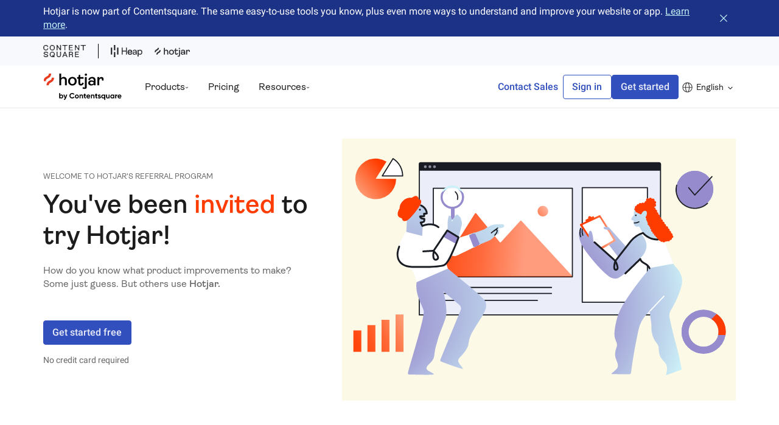

--- FILE ---
content_type: text/html; charset=utf-8
request_url: https://www.hotjar.com/referrals/?c=e8631ac25022ca0ae4c77292b7270425&signup_source=referral&source_id=r564f21
body_size: 67890
content:
<!DOCTYPE html><html lang="en"><head><meta charSet="utf-8"/><meta name="viewport" content="width=device-width"/><title>You&#x27;ve been invited to try Hotjar</title><meta name="hotjar:id" content="3ELGdxxNwOus2DT9WX13Q2"/><meta property="og:title" content="You&#x27;ve been invited to try Hotjar"/><meta name="description" content="How do you know what product improvements to make?
Some just guess. But others use Hotjar."/><meta property="og:description" content="How do you know what product improvements to make?
Some just guess. But others use Hotjar."/><meta property="og:image" content="https://images.ctfassets.net/lh3zuq09vnm2/cg2EvYTPQccnzEQQnUbpl/cd1d66638807c3e6d4c39105b35b0f95/hotjar_og_image.png"/><link rel="canonical" href="https://www.hotjar.com/referrals/"/><meta name="robots" content="noindex"/><link rel="preload" as="image" imageSrcSet="https://images.ctfassets.net/lh3zuq09vnm2/2WJ3jTNYEHiBvTRsSVK0N5/0629bd6bb12ebf1486fde395e95bbd52/illu_bestpractices_Website_analysis_shared_theme_analysis.svg 375w, https://images.ctfassets.net/lh3zuq09vnm2/2WJ3jTNYEHiBvTRsSVK0N5/0629bd6bb12ebf1486fde395e95bbd52/illu_bestpractices_Website_analysis_shared_theme_analysis.svg 384w, https://images.ctfassets.net/lh3zuq09vnm2/2WJ3jTNYEHiBvTRsSVK0N5/0629bd6bb12ebf1486fde395e95bbd52/illu_bestpractices_Website_analysis_shared_theme_analysis.svg 640w, https://images.ctfassets.net/lh3zuq09vnm2/2WJ3jTNYEHiBvTRsSVK0N5/0629bd6bb12ebf1486fde395e95bbd52/illu_bestpractices_Website_analysis_shared_theme_analysis.svg 750w, https://images.ctfassets.net/lh3zuq09vnm2/2WJ3jTNYEHiBvTRsSVK0N5/0629bd6bb12ebf1486fde395e95bbd52/illu_bestpractices_Website_analysis_shared_theme_analysis.svg 824w, https://images.ctfassets.net/lh3zuq09vnm2/2WJ3jTNYEHiBvTRsSVK0N5/0629bd6bb12ebf1486fde395e95bbd52/illu_bestpractices_Website_analysis_shared_theme_analysis.svg 946w" imageSizes="(min-width: 1000px) 824px, 100vw"/><meta name="next-head-count" content="11"/><meta property="og:type" content="website"/><link rel="preload" href="/fonts/Ambit-Regular.woff2" as="font" type="font/woff2" crossorigin="anonymous"/><link rel="preload" href="/fonts/Ambit-SemiBold.woff2" as="font" type="font/woff2" crossorigin="anonymous"/><link rel="preload" href="/fonts/Roboto-Regular.woff2" as="font" type="font/woff2" crossorigin="anonymous"/><link rel="preload" href="/fonts/Roboto-SemiBold.woff2" as="font" type="font/woff2" crossorigin="anonymous"/><link href="/fonts.css" rel="stylesheet"/><link rel="icon" sizes="192x192" href="/images/touch-icon-192x192.png"/><link rel="apple-touch-icon-precomposed" sizes="180x180" href="/images/apple-touch-icon-180x180-precomposed.png"/><link rel="apple-touch-icon-precomposed" sizes="152x152" href="/images/apple-touch-icon-152x152-precomposed.png"/><link rel="apple-touch-icon-precomposed" sizes="144x144" href="/images/apple-touch-icon-144x144-precomposed.png"/><link rel="apple-touch-icon-precomposed" sizes="120x120" href="/images/apple-touch-icon-120x120-precomposed.png"/><link rel="apple-touch-icon-precomposed" sizes="114x114" href="/images/apple-touch-icon-114x114-precomposed.png"/><link rel="apple-touch-icon-precomposed" sizes="76x76" href="/images/apple-touch-icon-76x76-precomposed.png"/><link rel="apple-touch-icon-precomposed" sizes="72x72" href="/images/apple-touch-icon-72x72-precomposed.png"/><link rel="apple-touch-icon-precomposed" href="/images/apple-touch-icon-precomposed.png"/><link rel="alternate" hrefLang="de" href="/de/weiterempfehlungen/"/><link rel="alternate" hrefLang="x-default" href="/referrals/"/><link rel="alternate" hrefLang="es" href="/es/recomendaciones/"/><link rel="alternate" hrefLang="fr" href="/fr/parrainage/"/><link rel="alternate" hrefLang="pt-BR" href="/pt-BR/indicacoes/"/><script class="optanon-category-C0004" type="text/javascript">
                window.heapReadyCb = window.heapReadyCb || [], window.heap = window.heap || [], heap.load = function (e, t) {
                  window.getDefaultHeapContext = () => ({
                    context: {
                      ip: '0.0.0.0',
                      locale: 'en',
                      location: {
                        country: 'null',
                        city: 'Columbus',
                      },
                    },
                  });
                  
                  window.getDefaultHeapProperties = () => ({ 
                    logged_in: document.cookie.lastIndexOf('XDOMAIN-LOGGED-IN') > -1,
                    locale: 'en',
                    geo_country: 'null',
                    geo_city: 'Columbus',
                    ...{"device_type":"desktop"},
                  });
        
                (window.heap.eventsQueue || []).forEach((event) => {
                  window.heap.track(event.args[0], {
                    ...window.getDefaultHeapProperties(),
                    ...event.args[1],
                    ...window.getDefaultHeapContext()
                  });
                });
                window.heap.eventsQueue = [];
                window.heap.envId = e, window.heap.clientConfig = t = t || {}, window.heap.clientConfig.shouldFetchServerConfig = !1;
                var a = document.createElement("script");
                a.type = "text/javascript", a.async = !0, a.src = "https://cdn.us.heap-api.com/config/" + e + "/heap_config.js";
                var r = document.getElementsByTagName("script")[0];
                r.parentNode.insertBefore(a, r);
                var n = ["init", "startTracking", "stopTracking", "track", "resetIdentity", "identify", "getSessionId", "getUserId", "getIdentity", "addUserProperties", "addEventProperties", "removeEventProperty", "clearEventProperties", "addAccountProperties", "addAdapter", "addTransformer", "addTransformerFn", "onReady", "addPageviewProperties", "removePageviewProperty", "clearPageviewProperties", "trackPageview"],
                  i = function (e) {
                    return function () {
                      var t = Array.prototype.slice.call(arguments, 0);
                      window.heapReadyCb.push({
                        name: e, fn: function () {
                          heap[e] && heap[e].apply(heap, t)
                        }
                      })
                    }
                  };
                for (var p = 0; p < n.length; p++) heap[n[p]] = i(n[p])
              };
              heap.load("236035469", {supportedDomains: ["contentsquare.com", "heapanalytics.com"]});window.heapReadyCb = window.heapReadyCb || [], window.heap = window.heap || [], heap.load = function (e, t){window.heap.envId = e,window.heap.clientConfig=t=t||{},window.heap.clientConfig.shouldFetchServerConfig=!1;var a=document.createElement("script");a.type="text/javascript",a.async=!0,a.src="https://cdn.us.heap-api.com/config/"+e+"/heap_config.js";var r=document.getElementsByTagName("script")[0];r.parentNode.insertBefore(a,r);var n=["init","startTracking","stopTracking","track","resetIdentity","identify","getSessionId","getUserId","getIdentity","addUserProperties","addEventProperties","removeEventProperty","clearEventProperties","addAccountProperties","addAdapter","addTransformer","addTransformerFn","onReady","addPageviewProperties","removePageviewProperty","clearPageviewProperties","trackPageview"],i=function(e){return function(){var t=Array.prototype.slice.call(arguments,0);window.heapReadyCb.push({name:e,fn:function(){heap[e]&&heap[e].apply(heap,t)}})}};for(var p=0;p<n.length;p++)heap[n[p]]=i(n[p])};
               heap.load("236035469",{supportedDomains:["contentsquare.com","heapanalytics.com"]});
      </script><link rel="preload" href="/_next/static/css/f6f15b7e03f852d2.css" as="style"/><link rel="stylesheet" href="/_next/static/css/f6f15b7e03f852d2.css" data-n-g=""/><link rel="preload" href="/_next/static/css/83465d57d795afb9.css" as="style"/><link rel="stylesheet" href="/_next/static/css/83465d57d795afb9.css" data-n-p=""/><noscript data-n-css=""></noscript><script defer="" nomodule="" src="/_next/static/chunks/polyfills-42372ed130431b0a.js"></script><script src="/_next/static/chunks/webpack-335d2a52901dfa46.js" defer=""></script><script src="/_next/static/chunks/main-ad9e582a0c8a04bf.js" defer=""></script><script src="/_next/static/chunks/pages/_app-99dcf00c18f5e975.js" defer=""></script><script src="/_next/static/chunks/c78d26b1-f23f81ca8a2508b9.js" defer=""></script><script src="/_next/static/chunks/8847-6a9d34edb742e6b5.js" defer=""></script><script src="/_next/static/chunks/2665-d206e42ae94c9ee0.js" defer=""></script><script src="/_next/static/chunks/1278-7684c647ed111794.js" defer=""></script><script src="/_next/static/chunks/4248-d1a490e36324bbff.js" defer=""></script><script src="/_next/static/chunks/3686-efe87ab45fbddff0.js" defer=""></script><script src="/_next/static/chunks/3613-4d29e21719e3359a.js" defer=""></script><script src="/_next/static/chunks/8092-354e5c6bcceee5c3.js" defer=""></script><script src="/_next/static/chunks/4813-11774f7c76799b23.js" defer=""></script><script src="/_next/static/chunks/1996-e1a4cf5f2bbbdad6.js" defer=""></script><script src="/_next/static/chunks/2321-26d5f6fad0b3fdaf.js" defer=""></script><script src="/_next/static/chunks/8271-54883f1632c758df.js" defer=""></script><script src="/_next/static/chunks/pages/%5B...slug%5D-2f05781b1c84bd85.js" defer=""></script><script src="/_next/static/4o2p3r8oJS3nS5XeesMiL/_buildManifest.js" defer=""></script><script src="/_next/static/4o2p3r8oJS3nS5XeesMiL/_ssgManifest.js" defer=""></script><style data-styled="" data-styled-version="5.3.1">.cltmLY{font-size:clamp(28px,2.777777vw,40px);line-height:120%;}/*!sc*/
data-styled.g2[id="sc-167aua0-1"]{content:"cltmLY,"}/*!sc*/
.kiAwCm{font-size:clamp(24px,2.222222vw,32px);line-height:120%;}/*!sc*/
data-styled.g3[id="sc-167aua0-2"]{content:"kiAwCm,"}/*!sc*/
.HLdmq{font-size:clamp(16px,1.25vw,18px);line-height:140%;}/*!sc*/
data-styled.g6[id="sc-167aua0-5"]{content:"HLdmq,"}/*!sc*/
.gRsvEv{font-size:clamp(12px,0.972222vw,14px);line-height:100%;text-transform:uppercase;}/*!sc*/
data-styled.g8[id="sc-167aua0-7"]{content:"gRsvEv,"}/*!sc*/
*,::after,::before{box-sizing:border-box;}/*!sc*/
:root{-moz-tab-size:4;tab-size:4;}/*!sc*/
html{line-height:1.15;-webkit-text-size-adjust:100%;}/*!sc*/
body{margin:0;}/*!sc*/
body{font-family:system-ui,-apple-system,'Segoe UI',Roboto,Helvetica,Arial,sans-serif,'Apple Color Emoji','Segoe UI Emoji';}/*!sc*/
hr{height:0;color:inherit;}/*!sc*/
abbr[title]{-webkit-text-decoration:underline dotted;text-decoration:underline dotted;}/*!sc*/
b,strong{font-weight:bolder;}/*!sc*/
code,kbd,pre,samp{font-family:ui-monospace,SFMono-Regular,Consolas,'Liberation Mono',Menlo,monospace;font-size:1em;}/*!sc*/
small{font-size:80%;}/*!sc*/
sub,sup{font-size:75%;line-height:0;position:relative;vertical-align:baseline;}/*!sc*/
sub{bottom:-.25em;}/*!sc*/
sup{top:-.5em;}/*!sc*/
table{text-indent:0;border-color:inherit;}/*!sc*/
button,input,optgroup,select,textarea{font-family:inherit;font-size:100%;line-height:1.15;margin:0;}/*!sc*/
button,select{text-transform:none;}/*!sc*/
[type=button],[type=reset],[type=submit],button{-webkit-appearance:button;}/*!sc*/
::-moz-focus-inner{border-style:none;padding:0;}/*!sc*/
:-moz-focusring{outline:1px dotted ButtonText;}/*!sc*/
:-moz-ui-invalid{box-shadow:none;}/*!sc*/
legend{padding:0;}/*!sc*/
progress{vertical-align:baseline;}/*!sc*/
::-webkit-inner-spin-button,::-webkit-outer-spin-button{height:auto;}/*!sc*/
[type=search]{-webkit-appearance:textfield;outline-offset:-2px;}/*!sc*/
::-webkit-search-decoration{-webkit-appearance:none;}/*!sc*/
::-webkit-file-upload-button{-webkit-appearance:button;font:inherit;}/*!sc*/
summary{display:list-item;}/*!sc*/
*{-webkit-font-smoothing:antialiased;-moz-osx-font-smoothing:grayscale;}/*!sc*/
body{margin-left:auto;margin-right:auto;position:relative;font-family:'Ambit',-apple-system,BlinkMacSystemFont,'Segoe UI',Helvetica,Arial,sans-serif,'Apple Color Emoji','Segoe UI Emoji','Segoe UI Symbol';color:var(--black89);font-size:clamp(16px,1.25vw,18px);line-height:140%;background-color:white;--white:#ffffff;--whiteStatic:#ffffff;--whiteNoOpacity:#ffffff00;--whiteBg:#ffffff;--cobalt:#324fbe;--cobalt900:#1c3286;--cobaltStatic:#324fbe;--cobaltDark:#283f98;--cobaltDarkStatic:#283f98;--cobaltDarkDarkStatic:#9cc0c6;--alice-blue:#eefbfd;--ember:#ff3c00;--ember400:#ffb49d;--ember500:#ff855f;--coal:#323232;--black:rgba(0,0,0,1);--black89:rgba(0,0,0,0.89);--black89Static:rgba(0,0,0,0.89);--black70:rgba(0,0,0,0.7);--black60:rgba(0,0,0,0.6);--black54:rgba(0,0,0,0.54);--black43:rgba(0,0,0,0.43);--black60Static:rgba(0,0,0,0.6);--black60DarkStatic:rgba(255,255,255,0.6);--black43Static:rgba(0,0,0,0.43);--bright-gray:#ebeef9;--ghost-white:#f8f9fc;--ghost-whiteStatic:#f8f9fc;--white89:rgba(255,255,255,0.89);--white89Static:rgba(255,255,255,0.89);--midnight:#202641;--midnightStatic:#202641;--midnightDarkAlternate:#202641;--midnight600:#4d5167;--midnight600Static:#4d5167;--midnight600DarkStatic:#d2d4d9;--midnight400:#a6a8b3;--midnight400Static:#a6a8b3;--midnight200:#e9e9ec;--midnight200DarkStatic:#565a6f;--midnight100:#f6f6f7;--grayBright:#34394d;--mercury:#e4e4e4;--mercuryStatic:#e4e4e4;--comet:#54586b;--cometLight:#f7f6fc;--dusk:#ffece6;--duskAsk:#ccc2eb;--duskStatic:#ffece6;--duskBg:#ffffff;--dawn:#ebeef9;--dawnStatic:#ebeef9;--noon:#fcfae6;--noon200:#f9f5ca;--noon300:#f1e77f;--noonObserve:#f9f5ca;--noonStatic:#fcfae6;--peach400:#e9c07c;--blossom:#ffccdd;--aqua:#c3f0f7;--lilac80:#b4a5de;--lilac300:#e4dff3;--lilac400:#ccc2eb;--lilac600:#9c89d4;--lavenderBlue:#bcc6eb;--softLavender:#f3f1fa;--saffron:#ffe05e;--dataBlue300:#88bbca;--neutral200:#f1f2f6;--neutral400:#a6a8b3;--successBackgroundGreen:#e8f4f1;--successTextGreen:#14775f;--successTextGreenDarker:#226453;--successTextGreenStatic:#14775f;--slateBlue:#6d4bd1;--googleBlue:#346ef1;--googleBlueDark:#2a58c1;--googleWhite:#ffffff;--twitterBlue:#1da1f2;--facebookBlue:#1877f2;--yellowTextBg:#f6f5c3;--redTextBg:#fbd4c6;--divider:#c9c9c9;--dividerText:#929292;--uiBorder:#c2c5cd;--uiBorderAlt:#838696;--uiBorderActive:#5069c8;--uiBorderLight:#e4e6eb;--filter-elevation-1:drop-shadow(0px 1px 3px rgba(0,0,0,0.1)) drop-shadow(0px 1px 2px rgba(0,0,0,0.08));--packagePlanMainContainer:#ebeef9;--packagePlanMainContainerIsolatedPans:#f6f8fc;--packagePlanHighlight:var(--midnight);--packagePrice:#a72a2a;--packagePlanAllowances:rgba(0,0,0,0.7);--packagePlanCta1:#ebeef9;--packagePlanCta2:#eefbfd;--packagePlanExtraFeaturesBorder:#e4e6eb;--packagePlanExtraFeaturesTextDisable:rgba(0,0,0,0.54);--packagePlanExtraResponsesFeaturesContainer:#f3f1fa;}/*!sc*/
body.dark-mode,div.dark-mode{--white:#202641;--whiteNoOpacity:#20264100;--whiteBg:#34394d;--cobalt:#c3f0f7;--cobaltDark:#9cc0c6;--coal:#ffffff;--black89:rgba(255,255,255,0.94);--black60:rgba(255,255,255,0.6);--black43:rgba(255,255,255,0.38);--white89:rgba(0,0,0,0.89);--mercury:#34394d;--midnight:#ffffff;--midnightDarkAlternate:#152b5b;--midnight600:#d2d4d9;--midnight400:#8b8e9c;--midnight200:#565a6f;--midnight100:#323750;--neutral200:#c3f0f7;--dusk:#0e2f6c;--duskAsk:#ccc2eb;--duskBg:#0e2f6c;--dawn:#0e2f6c;--noon:#0e2f6c;--ghost-white:#0e2f6c;--alice-blue:#0e2f6c;--bright-gray:#0e2f6c;--noonObserve:#f1e77f;--successTextGreen:#ffffff;--yellowTextBg:#9d882a;--redTextBg:#ff7b59;--packagePlanMainContainer:#0e2f6c;--packagePlanMainContainerIsolatedPans:#0e2f6c;--packagePrice:var(--black89);--packagePlanAllowances:var(--black89);--packagePlanHighlight:var(--peach400);--packagePlanCta1:var(--whiteBg);--packagePlanCta2:var(--whiteBg);--packagePlanExtraFeaturesBorder:var(--midnight400);--packagePlanExtraFeaturesTextDisable:var(--black43);--packagePlanExtraResponsesFeaturesContainer:var(--midnight200DarkStatic);}/*!sc*/
body.HeatmapsPreviewActive{border:4px solid #1C3286;border-top-width:56px;padding-right:320px;}/*!sc*/
body.HeatmapsPreviewActive *{-webkit-animation:none;animation:none;}/*!sc*/
body.HeatmapsPreviewActive nav{position:relative;}/*!sc*/
body.HeatmapsPreviewActive.HeatmapsPreviewActive--sidebar-collapsed{padding-right:64px;}/*!sc*/
h1,h2,h3,h4,h5,h6{margin:0;font-size:inherit;line-height:120%;font-weight:600;}/*!sc*/
p{margin:0;}/*!sc*/
ul{list-style:none;padding:0;margin:0;}/*!sc*/
ol{padding:0;margin:0;list-style-position:inside;}/*!sc*/
a{color:inherit;cursor:pointer;-webkit-text-decoration:none;text-decoration:none;}/*!sc*/
button{display:block;padding:0;margin:0;border:none;background:none;color:inherit;cursor:pointer;}/*!sc*/
img{display:block;max-width:100%;}/*!sc*/
figure{margin:0;}/*!sc*/
blockquote{margin:0;padding:0;}/*!sc*/
video{vertical-align:middle;}/*!sc*/
.js-focus-visible:focus:not(.focus-visible){outline:none;}/*!sc*/
input{width:100%;padding:clamp(8px,0.55vw,8px) clamp(8px,1.1111111vw,16px);font-family:'Roboto',-apple-system,BlinkMacSystemFont,'Segoe UI',Helvetica,Arial,sans-serif,'Apple Color Emoji','Segoe UI Emoji','Segoe UI Symbol';font-size:clamp(14px,1.111111vw,16px);line-height:150%;}/*!sc*/
input[type='text'],input[type='email']{-webkit-appearance:none;-moz-appearance:none;appearance:none;}/*!sc*/
textarea{-webkit-appearance:none;-moz-appearance:none;appearance:none;}/*!sc*/
button,a{outline:none;}/*!sc*/
button:focus-visible,a:focus-visible{box-shadow:0 0 0 2px var(--black89);}/*!sc*/
data-styled.g9[id="sc-global-iikpth1"]{content:"sc-global-iikpth1,"}/*!sc*/
.iEiGUx{display:grid;grid-template-columns:repeat(6,1fr);-webkit-column-gap:24px;column-gap:24px;row-gap:clamp(24px,2.7777777vw,40px);width:100%;max-width:1600px;margin-left:auto;margin-right:auto;padding:clamp(40px,3.8888888vw,56px) clamp(16px,5.555555vw,80px);-webkit-scroll-margin-top:64px;-moz-scroll-margin-top:64px;-ms-scroll-margin-top:64px;scroll-margin-top:64px;}/*!sc*/
@media (min-width:1000px){.iEiGUx{grid-template-columns:repeat(12,1fr);-webkit-column-gap:40px;column-gap:40px;}}/*!sc*/
data-styled.g10[id="sc-341qbk-0"]{content:"iEiGUx,"}/*!sc*/
.dNLxeO a,.dNLxeO button{display:-webkit-box;display:-webkit-flex;display:-ms-flexbox;display:flex;-webkit-align-items:center;-webkit-box-align:center;-ms-flex-align:center;align-items:center;min-height:40px;padding:0 clamp(8px,1.1111111vw,16px);background-color:var(--cobalt);border:1px solid var(--cobalt);border-radius:4px;font-family:'Roboto',-apple-system,BlinkMacSystemFont,'Segoe UI',Helvetica,Arial,sans-serif,'Apple Color Emoji','Segoe UI Emoji','Segoe UI Symbol';font-size:16px;line-height:100%;font-weight:500;color:var(--white89);text-align:center;-webkit-transition:cubic-bezier(0.455,0.03,0.515,0.955) 0.05s;transition:cubic-bezier(0.455,0.03,0.515,0.955) 0.05s;}/*!sc*/
.dNLxeO a:hover,.dNLxeO button:hover{background-color:var(--cobaltDark);border:1px solid var(--cobaltDark);}/*!sc*/
.dNLxeO a:active,.dNLxeO button:active{background-color:var(--midnight);border:1px solid var(--midnight);}/*!sc*/
.dNLxeO a:disabled,.dNLxeO button:disabled{background-color:var(--white89Static);border:1px solid var(--white89Static);color:var(--black43Static);cursor:not-allowed;}/*!sc*/
.dNLxeO a svg,.dNLxeO button svg{margin-right:clamp(8px,1.1111111vw,16px);}/*!sc*/
.dNLxeO a svg path,.dNLxeO button svg path{fill:var(--white);}/*!sc*/
@media (max-width:999px){.dNLxeO{-webkit-order:null;-ms-flex-order:null;order:null;}}/*!sc*/
@media (max-width:1148px){}/*!sc*/
.dusHxG a,.dusHxG button{display:-webkit-box;display:-webkit-flex;display:-ms-flexbox;display:flex;-webkit-align-items:center;-webkit-box-align:center;-ms-flex-align:center;align-items:center;min-height:40px;padding:0 clamp(8px,1.1111111vw,16px);background-color:var(--cobalt);border:1px solid var(--cobalt);border-radius:4px;font-family:'Roboto',-apple-system,BlinkMacSystemFont,'Segoe UI',Helvetica,Arial,sans-serif,'Apple Color Emoji','Segoe UI Emoji','Segoe UI Symbol';font-size:16px;line-height:100%;font-weight:500;color:var(--white89);text-align:center;-webkit-transition:cubic-bezier(0.455,0.03,0.515,0.955) 0.05s;transition:cubic-bezier(0.455,0.03,0.515,0.955) 0.05s;}/*!sc*/
.dusHxG a:hover,.dusHxG button:hover{background-color:var(--cobaltDark);border:1px solid var(--cobaltDark);}/*!sc*/
.dusHxG a:active,.dusHxG button:active{background-color:var(--midnight);border:1px solid var(--midnight);}/*!sc*/
.dusHxG a:disabled,.dusHxG button:disabled{background-color:var(--white89Static);border:1px solid var(--white89Static);color:var(--black43Static);cursor:not-allowed;}/*!sc*/
.dusHxG a svg,.dusHxG button svg{margin-right:clamp(8px,1.1111111vw,16px);}/*!sc*/
.dusHxG a svg path,.dusHxG button svg path{fill:var(--white);}/*!sc*/
@media (max-width:999px){}/*!sc*/
@media (max-width:1148px){}/*!sc*/
data-styled.g18[id="sc-1gqa40i-0"]{content:"dNLxeO,dusHxG,"}/*!sc*/
.iywJxA a,.iywJxA button{display:-webkit-box;display:-webkit-flex;display:-ms-flexbox;display:flex;-webkit-align-items:center;-webkit-box-align:center;-ms-flex-align:center;align-items:center;font-size:16px;line-height:100%;font-weight:500;text-align:center;font-family:'Roboto',-apple-system,BlinkMacSystemFont,'Segoe UI',Helvetica,Arial,sans-serif,'Apple Color Emoji','Segoe UI Emoji','Segoe UI Symbol';min-height:40px;padding:0 clamp(8px,1.1111111vw,16px);border:1px solid var(--cobalt);border-radius:4px;color:var(--cobalt);-webkit-transition:cubic-bezier(0.455,0.03,0.515,0.955) 0.05s;transition:cubic-bezier(0.455,0.03,0.515,0.955) 0.05s;}/*!sc*/
.iywJxA a:hover,.iywJxA button:hover{color:var(--cobaltDark);border:1px solid var(--cobaltDark);box-shadow:inset 0 0 0 1px var(--cobaltDark);}/*!sc*/
.iywJxA a:active,.iywJxA button:active{background-color:var(--midnight);border:1px solid var(--midnight);box-shadow:none;color:var(--white89);}/*!sc*/
@media (max-width:999px){.iywJxA{-webkit-order:null;-ms-flex-order:null;order:null;}}/*!sc*/
data-styled.g19[id="sc-1gqa40i-1"]{content:"iywJxA,"}/*!sc*/
.iVDwa h1{font-size:clamp(32px,3.333333vw,48px);line-height:120%;}/*!sc*/
.iVDwa h2{font-size:clamp(24px,2.222222vw,32px);line-height:120%;margin-bottom:clamp(16px,1.6666666vw,24px);-webkit-scroll-margin-top:calc(64px + clamp(24px,2.7777777vw,40px));-moz-scroll-margin-top:calc(64px + clamp(24px,2.7777777vw,40px));-ms-scroll-margin-top:calc(64px + clamp(24px,2.7777777vw,40px));scroll-margin-top:calc(64px + clamp(24px,2.7777777vw,40px));}/*!sc*/
.iVDwa h3{font-size:clamp(20px,1.666666vw,24px);line-height:120%;margin-bottom:clamp(16px,1.6666666vw,24px);}/*!sc*/
.iVDwa h4{font-size:clamp(18px,1.388888vw,20px);line-height:120%;margin-bottom:clamp(16px,1.6666666vw,24px);}/*!sc*/
.iVDwa > p:not(:last-child){margin-bottom:clamp(16px,1.6666666vw,24px);}/*!sc*/
.iVDwa .next-image:not(:first-child){margin-top:clamp(24px,2.7777777vw,40px);}/*!sc*/
.iVDwa .next-image:not(:last-child){margin-bottom:clamp(24px,2.7777777vw,40px);}/*!sc*/
.iVDwa .next-image.half-size{width:calc((100% / 6) * 4);margin-left:auto;margin-right:auto;}/*!sc*/
@media (min-width:1000px){.iVDwa .next-image.half-size{width:50%;}}/*!sc*/
.iVDwa .caption{margin-top:calc((clamp(24px,2.7777777vw,40px) - clamp(8px,1.1111111vw,16px)) * -1);color:var(--black60);text-align:center;}/*!sc*/
.iVDwa .caption:not(:last-child){margin-bottom:clamp(24px,2.7777777vw,40px);}/*!sc*/
.iVDwa b{font-weight:600;}/*!sc*/
.iVDwa a{-webkit-text-decoration:underline;text-decoration:underline;color:var(--cobalt);}/*!sc*/
.iVDwa a:hover{color:var(--cobaltDark);}/*!sc*/
.iVDwa a:active{color:var(--midnight);}/*!sc*/
.iVDwa ul li{position:relative;margin-bottom:clamp(8px,1.1111111vw,16px);padding-left:28px;}/*!sc*/
.iVDwa ul li::before{content:'';width:12px;height:2px;background-image:url('/images/list-item.svg');-webkit-flex-shrink:0;-ms-flex-negative:0;flex-shrink:0;margin-right:clamp(8px,1.1111111vw,16px);margin-top:calc((clamp(16px,1.25vw,18px) * 0.7) - 2px);position:absolute;left:0;top:0;}/*!sc*/
.iVDwa ul li:nth-child(even)::before{-webkit-transform:rotate(180deg);-ms-transform:rotate(180deg);transform:rotate(180deg);}/*!sc*/
.iVDwa ul li:last-child{margin-bottom:clamp(16px,1.6666666vw,24px);}/*!sc*/
.iVDwa ol{counter-reset:number-counter;}/*!sc*/
.iVDwa ol li{counter-increment:number-counter;display:-webkit-box;display:-webkit-flex;display:-ms-flexbox;display:flex;-webkit-align-items:flex-start;-webkit-box-align:flex-start;-ms-flex-align:flex-start;align-items:flex-start;margin-bottom:clamp(8px,1.1111111vw,16px);}/*!sc*/
.iVDwa ol li::before{content:counter(number-counter) '. ';-webkit-flex-shrink:0;-ms-flex-negative:0;flex-shrink:0;margin-right:calc(clamp(8px,0.55vw,8px) / 2);width:clamp(16px,1.6666666vw,24px);color:var(--ember);font-weight:600;}/*!sc*/
.iVDwa ol li:last-child{margin-bottom:clamp(16px,1.6666666vw,24px);}/*!sc*/
data-styled.g32[id="sc-bppd0a-0"]{content:"iVDwa,"}/*!sc*/
.exiAmk{border:0;-webkit-clip:rect(1px,1px,1px,1px);clip:rect(1px,1px,1px,1px);-webkit-clip-path:inset(50%);-webkit-clip-path:inset(50%);clip-path:inset(50%);height:1px;overflow:hidden;padding:0;position:absolute;width:1px;white-space:nowrap;}/*!sc*/
data-styled.g33[id="sc-p8xp9k-0"]{content:"exiAmk,"}/*!sc*/
.bbEjaZ{position:relative;overflow:hidden;background:var(--cobalt900);color:white;}/*!sc*/
.bbEjaZ a{color:var(--aqua);}/*!sc*/
.bbEjaZ a:hover{color:var(--cobaltDarkDarkStatic);}/*!sc*/
.cBucaR{position:relative;overflow:hidden;background:var(--cobalt900);color:white;background:#f8f9fc;}/*!sc*/
.cBucaR a{color:var(--aqua);}/*!sc*/
.cBucaR a:hover{color:var(--cobaltDarkDarkStatic);}/*!sc*/
data-styled.g34[id="sc-pj9bfx-0"]{content:"bbEjaZ,cBucaR,"}/*!sc*/
.gynrla{display:-webkit-box;display:-webkit-flex;display:-ms-flexbox;display:flex;-webkit-align-items:center;-webkit-box-align:center;-ms-flex-align:center;align-items:center;}/*!sc*/
data-styled.g35[id="sc-pj9bfx-1"]{content:"gynrla,"}/*!sc*/
.jBJQTK{height:24px;padding:0 20px;}/*!sc*/
.jBJQTK a svg{width:52px;height:24px;}/*!sc*/
data-styled.g36[id="sc-pj9bfx-2"]{content:"jBJQTK,"}/*!sc*/
.jycIUX{height:24px;}/*!sc*/
.jycIUX a svg{width:58px;height:24px;}/*!sc*/
data-styled.g37[id="sc-pj9bfx-3"]{content:"jycIUX,"}/*!sc*/
.iGKsso{padding-right:20px;border-right:1px solid black;display:-webkit-box;display:-webkit-flex;display:-ms-flexbox;display:flex;height:24px;}/*!sc*/
.iGKsso svg{width:70px;height:24px;}/*!sc*/
data-styled.g38[id="sc-pj9bfx-4"]{content:"iGKsso,"}/*!sc*/
.hNqOBo{position:relative;z-index:1;min-height:80px;padding-top:clamp(8px,0.55vw,8px);padding-bottom:clamp(8px,0.55vw,8px);}/*!sc*/
@media (min-width:300px){.hNqOBo{min-height:48px;}}/*!sc*/
data-styled.g39[id="sc-pj9bfx-5"]{content:"hNqOBo,"}/*!sc*/
.jSXzRa{grid-column:1/-1;display:-webkit-box;display:-webkit-flex;display:-ms-flexbox;display:flex;-webkit-align-items:center;-webkit-box-align:center;-ms-flex-align:center;align-items:center;-webkit-box-pack:justify;-webkit-justify-content:space-between;-ms-flex-pack:justify;justify-content:space-between;font-family:'Roboto',-apple-system,BlinkMacSystemFont,'Segoe UI',Helvetica,Arial,sans-serif,'Apple Color Emoji','Segoe UI Emoji','Segoe UI Symbol';font-size:16px;}/*!sc*/
.jSXzRa b{font-weight:500;}/*!sc*/
data-styled.g40[id="sc-pj9bfx-6"]{content:"jSXzRa,"}/*!sc*/
.fVGVAn{margin-left:clamp(16px,1.6666666vw,24px);margin-right:clamp(8px,0.55vw,8px);-webkit-flex-shrink:0;-ms-flex-negative:0;flex-shrink:0;display:-webkit-box;display:-webkit-flex;display:-ms-flexbox;display:flex;-webkit-align-items:center;-webkit-box-align:center;-ms-flex-align:center;align-items:center;}/*!sc*/
.fVGVAn path{fill:var(--aqua);}/*!sc*/
data-styled.g41[id="sc-pj9bfx-7"]{content:"fVGVAn,"}/*!sc*/
.vYBEs button,.vYBEs > a{position:relative;}/*!sc*/
.vYBEs button::before,.vYBEs > a::before{content:'';height:16px;width:100%;background-color:transparent;position:absolute;top:-16px;left:50%;-webkit-transform:translateX(-50%);-ms-transform:translateX(-50%);transform:translateX(-50%);-webkit-transition:cubic-bezier(0.455,0.03,0.515,0.955) 0.05s;transition:cubic-bezier(0.455,0.03,0.515,0.955) 0.05s;border-top:0px solid var(--ember);}/*!sc*/
.vYBEs:hover button::before,.vYBEs:hover > a::before{border-top:4px solid var(--ember);}/*!sc*/
.vYBEs > a,.vYBEs > button{position:relative;display:-webkit-box;display:-webkit-flex;display:-ms-flexbox;display:flex;gap:clamp(6px,0.55vw,8px);-webkit-align-items:center;-webkit-box-align:center;-ms-flex-align:center;align-items:center;height:32px;font-size:clamp(16px,1.25vw,18px);line-height:140%;line-height:100%;}/*!sc*/
@media (min-width:1000px){.vYBEs > a,.vYBEs > button{padding:0 8px;}}/*!sc*/
@media (min-width:1185px){.vYBEs > a,.vYBEs > button{padding:0 16px;}}/*!sc*/
@media (min-width:1000px) and (max-width:1184px){.vYBEs > a,.vYBEs > button{font-size:14px;}}/*!sc*/
@media (min-width:1185px){.vYBEs > a,.vYBEs > button{font-size:clamp(16px,1.25vw,18px);}}/*!sc*/
.vYBEs > a::after,.vYBEs > button::after{content:'';position:absolute;left:0px;bottom:-16px;width:100%;height:16px;}/*!sc*/
.vYBEs > a svg,.vYBEs > button svg{-webkit-transition:cubic-bezier(0.455,0.03,0.515,0.955) 0.15s;transition:cubic-bezier(0.455,0.03,0.515,0.955) 0.15s;}/*!sc*/
.vYBEs > a path,.vYBEs > button path{stroke:var(--black89);}/*!sc*/
data-styled.g68[id="sc-sztccy-1"]{content:"vYBEs,"}/*!sc*/
.fsSPAE{height:40px;display:-webkit-box;display:-webkit-flex;display:-ms-flexbox;display:flex;-webkit-box-pack:center;-webkit-justify-content:center;-ms-flex-pack:center;justify-content:center;-webkit-align-items:center;-webkit-box-align:center;-ms-flex-align:center;align-items:center;}/*!sc*/
.fsSPAE svg{margin-left:0 !important;-webkit-transform:scale(1.3);-ms-transform:scale(1.3);transform:scale(1.3);}/*!sc*/
data-styled.g69[id="sc-x8zf0x-0"]{content:"fsSPAE,"}/*!sc*/
.frcCV{grid-column:1/-1;display:-webkit-box;display:-webkit-flex;display:-ms-flexbox;display:flex;}/*!sc*/
@media (min-width:1000px){.frcCV{display:-webkit-box;display:-webkit-flex;display:-ms-flexbox;display:flex;}}/*!sc*/
data-styled.g70[id="sc-x8zf0x-1"]{content:"frcCV,"}/*!sc*/
.ilUxtC{position:relative;}/*!sc*/
data-styled.g71[id="sc-x8zf0x-2"]{content:"ilUxtC,"}/*!sc*/
.hfYdLc{display:-webkit-box;display:-webkit-flex;display:-ms-flexbox;display:flex;-webkit-align-items:center;-webkit-box-align:center;-ms-flex-align:center;align-items:center;height:40px;padding:0 6px 0 8px;border-radius:6px;}/*!sc*/
.hfYdLc:hover{background-color:rgba(160,160,160,0.1);}/*!sc*/
.hfYdLc svg{margin-left:clamp(8px,0.55vw,8px);-webkit-transition:cubic-bezier(0.455,0.03,0.515,0.955) 0.05s;transition:cubic-bezier(0.455,0.03,0.515,0.955) 0.05s;}/*!sc*/
.hfYdLc path,.hfYdLc circle{stroke:var(--black89);}/*!sc*/
data-styled.g72[id="sc-x8zf0x-3"]{content:"hfYdLc,"}/*!sc*/
.CaIFK{width:clamp(12px,1vw,16px);height:clamp(12px,1vw,16px);margin-right:8px;}/*!sc*/
.CaIFK path{stroke-width:0;fill:var(--black89);}/*!sc*/
data-styled.g73[id="sc-x8zf0x-4"]{content:"CaIFK,"}/*!sc*/
.gaJYBC{display:-webkit-box;display:-webkit-flex;display:-ms-flexbox;display:flex;font-size:clamp(12px,1.25vw,14px);}/*!sc*/
data-styled.g74[id="sc-x8zf0x-5"]{content:"gaJYBC,"}/*!sc*/
.cLtIBO{margin-left:8px;}/*!sc*/
.cLtIBO svg{width:6px;height:6px;}/*!sc*/
data-styled.g75[id="sc-x8zf0x-6"]{content:"cLtIBO,"}/*!sc*/
.RImBQ{display:none;}/*!sc*/
@media (min-width:1000px){.RImBQ{display:block;}}/*!sc*/
data-styled.g81[id="sc-l7xw7o-0"]{content:"RImBQ,"}/*!sc*/
@media (min-width:1000px){.dlApDH{display:none;}}/*!sc*/
data-styled.g82[id="sc-104qbzc-0"]{content:"dlApDH,"}/*!sc*/
.iVqRvK{position:relative;}/*!sc*/
.iVqRvK:hover > div:nth-child(2){display:block;}/*!sc*/
data-styled.g83[id="sc-1jn5toj-0"]{content:"iVqRvK,"}/*!sc*/
.gvNydw{position:absolute;display:none;padding:clamp(8px,1.1111111vw,16px);left:calc(50% + 0px);bottom:calc(100% + 18px);width:-webkit-max-content;width:-moz-max-content;width:max-content;max-width:320px;color:var(--white);-webkit-transform:translateX(-50%);-ms-transform:translateX(-50%);transform:translateX(-50%);box-shadow:0px 16px 16px rgba(0,0,0,0.16);z-index:3;line-height:150%;font-family:'Roboto',-apple-system,BlinkMacSystemFont,'Segoe UI',Helvetica,Arial,sans-serif,'Apple Color Emoji','Segoe UI Emoji','Segoe UI Symbol';font-size:clamp(14px,1.111111vw,16px);line-height:150%;bottom:initial;top:calc(100% + 18px);background-color:var(--midnight);}/*!sc*/
.gvNydw:after{content:'';position:absolute;bottom:-8px;left:50%;width:16px;height:16px;-webkit-transform:translateX(calc(-50% - 0px)) rotate(45deg);-ms-transform:translateX(calc(-50% - 0px)) rotate(45deg);transform:translateX(calc(-50% - 0px)) rotate(45deg);bottom:initial;top:-8px;}/*!sc*/
.gvNydw:before{content:'';position:absolute;bottom:-20px;left:50%;width:100%;height:20px;-webkit-transform:translateX(-50%);-ms-transform:translateX(-50%);transform:translateX(-50%);bottom:initial;top:-20px;}/*!sc*/
.gvNydw:after{background-color:var(--midnight);}/*!sc*/
data-styled.g84[id="sc-1jn5toj-1"]{content:"gvNydw,"}/*!sc*/
.gFwDBS{width:100%;position:-webkit-sticky;position:sticky;top:0px;z-index:4;background-color:var(--white);box-shadow:inset 0px -1px 0px var(--midnight200);}/*!sc*/
data-styled.g98[id="sc-642778-0"]{content:"gFwDBS,"}/*!sc*/
.kDVWNz{display:-webkit-box;display:-webkit-flex;display:-ms-flexbox;display:flex;-webkit-align-items:center;-webkit-box-align:center;-ms-flex-align:center;align-items:center;-webkit-box-pack:justify;-webkit-justify-content:space-between;-ms-flex-pack:justify;justify-content:space-between;padding-top:0;padding-bottom:0;-webkit-column-gap:0;column-gap:0;height:70px;}/*!sc*/
data-styled.g99[id="sc-642778-1"]{content:"kDVWNz,"}/*!sc*/
.iUCGVb{display:-webkit-box;display:-webkit-flex;display:-ms-flexbox;display:flex;-webkit-align-items:center;-webkit-box-align:center;-ms-flex-align:center;align-items:center;}/*!sc*/
.iUCGVb > a{display:-webkit-box;display:-webkit-flex;display:-ms-flexbox;display:flex;}/*!sc*/
data-styled.g100[id="sc-642778-2"]{content:"iUCGVb,"}/*!sc*/
.fzfQXR{display:none;-webkit-align-items:center;-webkit-box-align:center;-ms-flex-align:center;align-items:center;}/*!sc*/
@media (min-width:1000px){.fzfQXR{display:-webkit-box;display:-webkit-flex;display:-ms-flexbox;display:flex;gap:clamp(8px,0.55vw,8px);}}/*!sc*/
data-styled.g101[id="sc-642778-3"]{content:"fzfQXR,"}/*!sc*/
.gWflGj{display:none;}/*!sc*/
@media (min-width:1000px){.gWflGj{display:-webkit-box;display:-webkit-flex;display:-ms-flexbox;display:flex;-webkit-align-items:center;-webkit-box-align:center;-ms-flex-align:center;align-items:center;margin-left:clamp(8px,1.1111111vw,16px);}}/*!sc*/
@media (min-width:1185px){.gWflGj{margin-left:clamp(16px,1.6666666vw,24px);}}/*!sc*/
data-styled.g102[id="sc-642778-4"]{content:"gWflGj,"}/*!sc*/
.iMkZOP{text-align:center;-webkit-text-decoration:none;text-decoration:none;margin-right:clamp(8px,0.55vw,8px);font-family:'Roboto',-apple-system,BlinkMacSystemFont,'Segoe UI',Helvetica,Arial,sans-serif,'Apple Color Emoji','Segoe UI Emoji','Segoe UI Symbol';font-size:14px;font-weight:500;line-height:100%;color:var(--cobalt);-webkit-transition:cubic-bezier(0.455,0.03,0.515,0.955) 0.05s;transition:cubic-bezier(0.455,0.03,0.515,0.955) 0.05s;}/*!sc*/
.iMkZOP:hover{color:var(--cobaltDark);}/*!sc*/
@media (min-width:1185px){.iMkZOP{font-size:16px;}}/*!sc*/
data-styled.g103[id="sc-642778-5"]{content:"iMkZOP,"}/*!sc*/
.byVcBP{-webkit-order:initial;-ms-flex-order:initial;order:initial;}/*!sc*/
@media (min-width:1000px) and (max-width:1184px){.byVcBP > a{font-size:14px;}}/*!sc*/
data-styled.g105[id="sc-642778-7"]{content:"byVcBP,"}/*!sc*/
@media (min-width:1000px) and (max-width:1184px){.ZfzPg > a{font-size:14px;}}/*!sc*/
data-styled.g106[id="sc-642778-8"]{content:"ZfzPg,"}/*!sc*/
.dfqCkY{display:-webkit-box;display:-webkit-flex;display:-ms-flexbox;display:flex;-webkit-align-items:center;-webkit-box-align:center;-ms-flex-align:center;align-items:center;gap:clamp(8px,1.1111111vw,16px);}/*!sc*/
@media (min-width:1000px){.dfqCkY{display:none;}}/*!sc*/
data-styled.g107[id="sc-642778-9"]{content:"dfqCkY,"}/*!sc*/
.jthqEi{width:40px;height:40px;position:relative;}/*!sc*/
.jthqEi span{width:24px;height:2px;background-color:var(--black89);display:block;position:absolute;top:11px;left:8px;-webkit-transition:cubic-bezier(0.455,0.03,0.515,0.955) 0.15s;transition:cubic-bezier(0.455,0.03,0.515,0.955) 0.15s;}/*!sc*/
.jthqEi span:nth-child(2){top:19px;}/*!sc*/
.jthqEi span:nth-child(3){top:27px;}/*!sc*/
data-styled.g110[id="sc-642778-12"]{content:"jthqEi,"}/*!sc*/
.gxjDTM{font-size:clamp(16px,1.25vw,18px);line-height:140%;margin-top:0.25em;margin-right:0.5em;width:auto;}/*!sc*/
.gxjDTM{font-size:clamp(16px,1.25vw,18px);line-height:140%;margin-top:0.25em;margin-right:0.5em;width:auto;}/*!sc*/
.gxjDTM{font-size:clamp(16px,1.25vw,18px);line-height:140%;margin-top:0.25em;margin-right:0.5em;width:auto;}/*!sc*/
.gxjDTM{font-size:clamp(16px,1.25vw,18px);line-height:140%;margin-top:0.25em;margin-right:0.5em;width:auto;}/*!sc*/
data-styled.g114[id="sc-dpugv6-0"]{content:"gxjDTM,"}/*!sc*/
.fxicEm{display:-webkit-box;display:-webkit-flex;display:-ms-flexbox;display:flex;-webkit-align-items:flex-start;-webkit-box-align:flex-start;-ms-flex-align:flex-start;align-items:flex-start;}/*!sc*/
data-styled.g115[id="sc-dpugv6-1"]{content:"fxicEm,"}/*!sc*/
.jOTrdO{padding-bottom:clamp(16px,1.6666666vw,24px);-webkit-flex:1;-ms-flex:1;flex:1;}/*!sc*/
.jOTrdO label.hidden{position:absolute;-webkit-clip:rect(1px,1px,1px,1px);clip:rect(1px,1px,1px,1px);padding:0px;border:0;height:1px;width:1px;overflow:hidden;}/*!sc*/
.jOTrdO.error label,.jOTrdO.error p.error{color:#bd0100;}/*!sc*/
.jOTrdO.error input{border-color:#bd0100;padding-right:30px;}/*!sc*/
.dark-mode .sc-dpugv6-2.error label,.footer-subscription-form .jOTrdO.error label,.dark-mode .jOTrdO.error p.error,.footer-subscription-form .jOTrdO.error p.error{color:#e59999;}/*!sc*/
.dark-mode .sc-dpugv6-2.error input,.footer-subscription-form .jOTrdO.error input{border-color:#e59999;}/*!sc*/
.jOTrdO .error.error-checkbox{margin-top:-0.75em;margin-bottom:clamp(16px,1.6666666vw,24px);}/*!sc*/
data-styled.g116[id="sc-dpugv6-2"]{content:"jOTrdO,"}/*!sc*/
.jyeItc{font-size:clamp(16px,1.25vw,18px);line-height:140%;background:transparent;border-radius:4px;box-sizing:border-box;margin-top:clamp(8px,0.55vw,8px);margin-bottom:clamp(8px,1.1111111vw,16px);outline:none;border:1px solid #a6a8b3;color:rgba(0,0,0,0.89);}/*!sc*/
.jyeItc:hover,.jyeItc:focus{border-color:#4d5167;}/*!sc*/
.jyeItc::-webkit-input-placeholder{color:rgba(0,0,0,0.38);}/*!sc*/
.jyeItc::-moz-placeholder{color:rgba(0,0,0,0.38);}/*!sc*/
.jyeItc:-ms-input-placeholder{color:rgba(0,0,0,0.38);}/*!sc*/
.jyeItc::placeholder{color:rgba(0,0,0,0.38);}/*!sc*/
.dark-mode .sc-dpugv6-3,.footer-subscription-form .jyeItc{border-color:#8b8e9c;color:rgba(255,255,255,0.89);}/*!sc*/
.dark-mode .sc-dpugv6-3:hover,.footer-subscription-form .jyeItc:hover,.dark-mode .jyeItc:focus,.footer-subscription-form .jyeItc:focus{border-color:rgba(255,255,255,0.89);}/*!sc*/
.dark-mode .sc-dpugv6-3::-webkit-input-placeholder,.footer-subscription-form .jyeItc::-webkit-input-placeholder{color:rgba(255,255,255,0.6);}/*!sc*/
.dark-mode .sc-dpugv6-3::-moz-placeholder,.footer-subscription-form .jyeItc::-moz-placeholder{color:rgba(255,255,255,0.6);}/*!sc*/
.dark-mode .sc-dpugv6-3:-ms-input-placeholder,.footer-subscription-form .jyeItc:-ms-input-placeholder{color:rgba(255,255,255,0.6);}/*!sc*/
.dark-mode .sc-dpugv6-3::placeholder,.footer-subscription-form .jyeItc::placeholder{color:rgba(255,255,255,0.6);}/*!sc*/
data-styled.g117[id="sc-dpugv6-3"]{content:"jyeItc,"}/*!sc*/
.dVURbw{position:relative;}/*!sc*/
.dVURbw svg{position:absolute;top:20px;right:10px;}/*!sc*/
.dVURbw svg path{fill:#BD0100;}/*!sc*/
.dark-mode .sc-dpugv6-4 svg path,.footer-subscription-form .dVURbw svg path{fill:#E59999;}/*!sc*/
data-styled.g118[id="sc-dpugv6-4"]{content:"dVURbw,"}/*!sc*/
.tbxZQ{padding-bottom:clamp(16px,1.6666666vw,24px);cursor:pointer;}/*!sc*/
.footer-subscription-form .sc-dpugv6-8 a{color:#c3f0f7;}/*!sc*/
data-styled.g122[id="sc-dpugv6-8"]{content:"tbxZQ,"}/*!sc*/
.eYKlFj{position:relative;}/*!sc*/
data-styled.g136[id="sc-f34alj-0"]{content:"eYKlFj,"}/*!sc*/
.eRABuG img,.eRABuG video{width:100%;}/*!sc*/
data-styled.g141[id="sc-f34alj-5"]{content:"eRABuG,"}/*!sc*/
.kfiUvs{background-color:var(--midnightStatic);}/*!sc*/
data-styled.g142[id="sc-1l1rr80-0"]{content:"kfiUvs,"}/*!sc*/
.ktDrYh{padding:0;border-bottom:1px solid var(--midnight200);grid-column:1/-1;padding-bottom:clamp(40px,3.8888888vw,56px);padding-top:clamp(16px,1.6666666vw,24px);}/*!sc*/
data-styled.g143[id="sc-1l1rr80-1"]{content:"ktDrYh,"}/*!sc*/
.fXIBze{color:var(--whiteStatic);margin-bottom:clamp(8px,0.55vw,8px);}/*!sc*/
data-styled.g144[id="sc-1l1rr80-2"]{content:"fXIBze,"}/*!sc*/
.STEoT{font-size:clamp(16px,1.25vw,18px);line-height:140%;color:var(--black60);margin-bottom:clamp(8px,1.1111111vw,16px);}/*!sc*/
data-styled.g145[id="sc-1l1rr80-3"]{content:"STEoT,"}/*!sc*/
.jtUgWQ{grid-column:1/10;}/*!sc*/
@media (min-width:1000px){.jtUgWQ{grid-column:1/-1;}}/*!sc*/
data-styled.g146[id="sc-1l1rr80-4"]{content:"jtUgWQ,"}/*!sc*/
.iRKbu{grid-column:1/-1;}/*!sc*/
@media (min-width:1000px){.iRKbu{grid-column:-1;}}/*!sc*/
data-styled.g148[id="sc-1l1rr80-6"]{content:"iRKbu,"}/*!sc*/
.zNVTh{margin-bottom:clamp(16px,1.6666666vw,24px);}/*!sc*/
data-styled.g149[id="sc-1l1rr80-7"]{content:"zNVTh,"}/*!sc*/
.grqGRk{display:-webkit-box;display:-webkit-flex;display:-ms-flexbox;display:flex;-webkit-align-items:center;-webkit-box-align:center;-ms-flex-align:center;align-items:center;-webkit-box-pack:start;-webkit-justify-content:start;-ms-flex-pack:start;justify-content:start;}/*!sc*/
.grqGRk:hover p{color:var(--whiteStatic);}/*!sc*/
@media (min-width:1000px){.grqGRk{-webkit-box-pack:end;-webkit-justify-content:end;-ms-flex-pack:end;justify-content:end;}}/*!sc*/
data-styled.g150[id="sc-1l1rr80-8"]{content:"grqGRk,"}/*!sc*/
.cWNuoE{width:24px;}/*!sc*/
data-styled.g151[id="sc-1l1rr80-9"]{content:"cWNuoE,"}/*!sc*/
.gbTDDa{color:var(--white89Static);margin-left:clamp(8px,1.1111111vw,16px);}/*!sc*/
data-styled.g152[id="sc-1l1rr80-10"]{content:"gbTDDa,"}/*!sc*/
.hLJbTA{display:-webkit-box;display:-webkit-flex;display:-ms-flexbox;display:flex;-webkit-align-items:flex-start;-webkit-box-align:flex-start;-ms-flex-align:flex-start;align-items:flex-start;}/*!sc*/
.hLJbTA .next-image{width:24px;}/*!sc*/
.hLJbTA a:not(:last-child){margin-right:clamp(16px,1.6666666vw,24px);}/*!sc*/
@media (min-width:1000px){.hLJbTA a:not(:last-child){margin-right:clamp(8px,0.55vw,8px);}}/*!sc*/
data-styled.g153[id="sc-1l1rr80-11"]{content:"hLJbTA,"}/*!sc*/
.irPQuO{max-width:300px;padding-right:clamp(8px,0.55vw,8px);-webkit-flex:1 1 auto;-ms-flex:1 1 auto;flex:1 1 auto;}/*!sc*/
.irPQuO .sc-dpugv6-2 input{height:40px;background-color:var(--whiteStatic);color:var(--black89Static);}/*!sc*/
.irPQuO .sc-dpugv6-2 input::-webkit-input-placeholder{color:var(--black43Static);}/*!sc*/
.irPQuO .sc-dpugv6-2 input::-moz-placeholder{color:var(--black43Static);}/*!sc*/
.irPQuO .sc-dpugv6-2 input:-ms-input-placeholder{color:var(--black43Static);}/*!sc*/
.irPQuO .sc-dpugv6-2 input::placeholder{color:var(--black43Static);}/*!sc*/
data-styled.g155[id="sc-1l1rr80-13"]{content:"irPQuO,"}/*!sc*/
.ktKeKH{display:-webkit-box;display:-webkit-flex;display:-ms-flexbox;display:flex;-webkit-align-items:center;-webkit-box-align:center;-ms-flex-align:center;align-items:center;}/*!sc*/
.ktKeKH .sc-dpugv6-2 .error.error-checkbox{margin-top:0;}/*!sc*/
.ktKeKH .sc-dpugv6-8{line-height:120%;color:var(--black60);}/*!sc*/
.ktKeKH .sc-dpugv6-8 a{color:var(--black60);}/*!sc*/
.ktKeKH .sc-dpugv6-8 a:hover{color:var(--whiteStatic);}/*!sc*/
.ktKeKH .sc-dpugv6-0{width:18px;height:18px;margin-top:0;}/*!sc*/
data-styled.g156[id="sc-1l1rr80-14"]{content:"ktKeKH,"}/*!sc*/
.bjRxKo{display:-webkit-box;display:-webkit-flex;display:-ms-flexbox;display:flex;}/*!sc*/
data-styled.g157[id="sc-1l1rr80-15"]{content:"bjRxKo,"}/*!sc*/
.edUoUL{margin-top:clamp(8px,0.55vw,8px);}/*!sc*/
data-styled.g158[id="sc-1l1rr80-16"]{content:"edUoUL,"}/*!sc*/
.iLbMmI{background-color:var(--midnightStatic);}/*!sc*/
data-styled.g159[id="sc-110qyy0-0"]{content:"iLbMmI,"}/*!sc*/
.lbDmQZ{background-color:var(--midnightStatic);color:var(--white89Static);}/*!sc*/
data-styled.g160[id="sc-110qyy0-1"]{content:"lbDmQZ,"}/*!sc*/
.gJgqjM{row-gap:0;}/*!sc*/
.gJgqjM a{-webkit-transition:cubic-bezier(0.455,0.03,0.515,0.955) 0.05s;transition:cubic-bezier(0.455,0.03,0.515,0.955) 0.05s;}/*!sc*/
.gJgqjM a:hover{color:var(--white89Static);}/*!sc*/
data-styled.g161[id="sc-110qyy0-2"]{content:"gJgqjM,"}/*!sc*/
.lkzDEo{grid-column:1/-1;}/*!sc*/
.lkzDEo:not(:first-child){margin-top:clamp(24px,2.7777777vw,40px);}/*!sc*/
@media (min-width:1000px){.lkzDEo{grid-column:span 2;}.lkzDEo:not(:first-child){margin-top:0;}}/*!sc*/
data-styled.g163[id="sc-110qyy0-4"]{content:"lkzDEo,"}/*!sc*/
.hEJurh{font-weight:600;margin-bottom:clamp(16px,1.6666666vw,24px);border-bottom:1px solid var(--midnight200DarkStatic);padding-bottom:clamp(8px,0.55vw,8px);}/*!sc*/
@media (min-width:1000px){.hEJurh{margin-bottom:clamp(8px,1.1111111vw,16px);border-bottom:none;padding-bottom:0;}}/*!sc*/
data-styled.g164[id="sc-110qyy0-5"]{content:"hEJurh,"}/*!sc*/
.dfZRgo{display:-webkit-box;display:-webkit-flex;display:-ms-flexbox;display:flex;-webkit-box-pack:justify;-webkit-justify-content:space-between;-ms-flex-pack:justify;justify-content:space-between;-webkit-align-items:flex-start;-webkit-box-align:flex-start;-ms-flex-align:flex-start;align-items:flex-start;-webkit-flex-wrap:wrap;-ms-flex-wrap:wrap;flex-wrap:wrap;}/*!sc*/
.dfZRgo li{width:calc(50% - 12px);font-family:'Roboto',-apple-system,BlinkMacSystemFont,'Segoe UI',Helvetica,Arial,sans-serif,'Apple Color Emoji','Segoe UI Emoji','Segoe UI Symbol';font-family:'Roboto',-apple-system,BlinkMacSystemFont,'Segoe UI',Helvetica,Arial,sans-serif,'Apple Color Emoji','Segoe UI Emoji','Segoe UI Symbol';font-size:clamp(14px,1.111111vw,16px);line-height:150%;color:var(--black60DarkStatic);}/*!sc*/
.dfZRgo li:not(:last-child){margin-bottom:clamp(16px,1.6666666vw,24px);}/*!sc*/
.dfZRgo + ul{margin-top:clamp(16px,1.6666666vw,24px);padding-top:clamp(16px,1.6666666vw,24px);border-top:1px solid var(--midnight200DarkStatic);}/*!sc*/
@media (min-width:1000px){.dfZRgo{display:block;}.dfZRgo li{width:100%;}.dfZRgo li:not(:last-child){margin-bottom:clamp(8px,1.1111111vw,16px);}.dfZRgo + ul{margin-top:clamp(8px,1.1111111vw,16px);padding-top:clamp(8px,1.1111111vw,16px);}}/*!sc*/
data-styled.g165[id="sc-110qyy0-6"]{content:"dfZRgo,"}/*!sc*/
.hxrqCH{display:-webkit-box;display:-webkit-flex;display:-ms-flexbox;display:flex;-webkit-align-items:center;-webkit-box-align:center;-ms-flex-align:center;align-items:center;-webkit-flex-direction:column;-ms-flex-direction:column;flex-direction:column;grid-column:1/-1;margin-top:clamp(40px,3.8888888vw,56px);color:var(--black60DarkStatic);margin-left:auto;margin-right:auto;}/*!sc*/
@media (min-width:1000px){.hxrqCH{-webkit-box-pack:justify;-webkit-justify-content:space-between;-ms-flex-pack:justify;justify-content:space-between;-webkit-align-items:flex-end;-webkit-box-align:flex-end;-ms-flex-align:flex-end;align-items:flex-end;-webkit-flex-direction:row;-ms-flex-direction:row;flex-direction:row;margin-left:0;margin-right:0;}}/*!sc*/
data-styled.g167[id="sc-110qyy0-8"]{content:"hxrqCH,"}/*!sc*/
.eTMaTC{display:-webkit-box;display:-webkit-flex;display:-ms-flexbox;display:flex;}/*!sc*/
.eTMaTC li{font-family:'Roboto',-apple-system,BlinkMacSystemFont,'Segoe UI',Helvetica,Arial,sans-serif,'Apple Color Emoji','Segoe UI Emoji','Segoe UI Symbol';font-size:clamp(14px,1.111111vw,16px);line-height:150%;}/*!sc*/
.eTMaTC li:not(:last-child){margin-right:clamp(16px,1.6666666vw,24px);}/*!sc*/
data-styled.g168[id="sc-110qyy0-9"]{content:"eTMaTC,"}/*!sc*/
.FCYKc{display:-webkit-box;display:-webkit-flex;display:-ms-flexbox;display:flex;-webkit-flex-direction:column;-ms-flex-direction:column;flex-direction:column;-webkit-align-items:center;-webkit-box-align:center;-ms-flex-align:center;align-items:center;text-align:center;}/*!sc*/
.FCYKc p{font-family:'Roboto',-apple-system,BlinkMacSystemFont,'Segoe UI',Helvetica,Arial,sans-serif,'Apple Color Emoji','Segoe UI Emoji','Segoe UI Symbol';font-size:clamp(14px,1.111111vw,16px);line-height:150%;}/*!sc*/
.FCYKc img{margin-bottom:clamp(16px,1.6666666vw,24px);}/*!sc*/
@media (min-width:1000px){.FCYKc{-webkit-flex-direction:row;-ms-flex-direction:row;flex-direction:row;text-align:left;}.FCYKc img{margin-right:clamp(8px,0.55vw,8px);margin-bottom:0;}}/*!sc*/
data-styled.g169[id="sc-110qyy0-10"]{content:"FCYKc,"}/*!sc*/
.hHcNsV{display:-webkit-box;display:-webkit-flex;display:-ms-flexbox;display:flex;-webkit-flex-shrink:0;-ms-flex-negative:0;flex-shrink:0;-webkit-order:-1;-ms-flex-order:-1;order:-1;margin-bottom:clamp(40px,3.8888888vw,56px);}/*!sc*/
@media (min-width:1000px){.hHcNsV{-webkit-order:0;-ms-flex-order:0;order:0;margin-bottom:0px;margin-left:clamp(16px,1.6666666vw,24px);}}/*!sc*/
data-styled.g170[id="sc-110qyy0-11"]{content:"hHcNsV,"}/*!sc*/
.kTYxrK{grid-column:1/-1;display:-webkit-box;display:-webkit-flex;display:-ms-flexbox;display:flex;-webkit-align-items:flex-start;-webkit-box-align:flex-start;-ms-flex-align:flex-start;align-items:flex-start;-webkit-box-pack:justify;-webkit-justify-content:space-between;-ms-flex-pack:justify;justify-content:space-between;}/*!sc*/
.kTYxrK > img{height:24px;}/*!sc*/
@media (min-width:1000px){.kTYxrK{display:none;}}/*!sc*/
data-styled.g171[id="sc-110qyy0-12"]{content:"kTYxrK,"}/*!sc*/
.lnorCS{background-color:var(--white);}/*!sc*/
data-styled.g172[id="sc-1yne8f3-0"]{content:"lnorCS,"}/*!sc*/
.jDjEjm{background-color:var(--white);}/*!sc*/
data-styled.g207[id="sc-113110s-0"]{content:"jDjEjm,"}/*!sc*/
.AVhwD{padding:clamp(24px,2.7777777vw,40px) clamp(16px,5.555555vw,80px);}/*!sc*/
data-styled.g260[id="sc-zylmo5-0"]{content:"AVhwD,"}/*!sc*/
.dSGqTY{background-color:var(--dusk);position:relative;padding:clamp(24px,2.7777777vw,40px);overflow:hidden;background-color:var(--dawn);max-width:calc(1600px - clamp(16px,5.555555vw,80px) * 2);}/*!sc*/
@media (min-width:1000px){.dSGqTY{padding:clamp(24px,2.7777777vw,40px) 0;}}/*!sc*/
data-styled.g262[id="sc-zylmo5-2"]{content:"dSGqTY,"}/*!sc*/
.jHaYAX{grid-column:1/-1;position:relative;z-index:1;}/*!sc*/
@media (min-width:1000px){.jHaYAX{grid-column:3/11;}}/*!sc*/
data-styled.g263[id="sc-zylmo5-3"]{content:"jHaYAX,"}/*!sc*/
.dKtBBt{text-align:center;}/*!sc*/
data-styled.g264[id="sc-zylmo5-4"]{content:"dKtBBt,"}/*!sc*/
.ncYBt{width:75%;margin-left:auto;margin-right:auto;margin-top:clamp(8px,1.1111111vw,16px);text-align:center;color:var(--black60);}/*!sc*/
data-styled.g265[id="sc-zylmo5-5"]{content:"ncYBt,"}/*!sc*/
.hiNNmc{display:-webkit-box;display:-webkit-flex;display:-ms-flexbox;display:flex;-webkit-box-pack:center;-webkit-justify-content:center;-ms-flex-pack:center;justify-content:center;-webkit-flex-wrap:wrap;-ms-flex-wrap:wrap;flex-wrap:wrap;margin-top:calc(clamp(24px,2.7777777vw,40px) - clamp(8px,0.55vw,8px));}/*!sc*/
.hiNNmc > div:nth-child(1){margin-right:clamp(8px,0.55vw,8px);}/*!sc*/
.hiNNmc > div{margin-top:clamp(8px,0.55vw,8px);}/*!sc*/
data-styled.g266[id="sc-zylmo5-6"]{content:"hiNNmc,"}/*!sc*/
.gWYKia{position:absolute;top:-400px;left:-400px;width:1000px;height:1000px;-webkit-transform:translate(40%,40%);-ms-transform:translate(40%,40%);transform:translate(40%,40%);}/*!sc*/
.gWYKia img{width:100%;}/*!sc*/
@media (min-width:1000px){.gWYKia{display:none;}}/*!sc*/
data-styled.g273[id="sc-zylmo5-13"]{content:"gWYKia,"}/*!sc*/
.sHEON{display:none !important;}/*!sc*/
@media (min-width:1000px){.sHEON{display:block !important;position:absolute;top:-400px;left:-400px;width:1000px;height:1000px;-webkit-transform:translateX(90%);-ms-transform:translateX(90%);transform:translateX(90%);}.sHEON img{width:100%;}}/*!sc*/
data-styled.g274[id="sc-zylmo5-14"]{content:"sHEON,"}/*!sc*/
.fDa-DZz{-webkit-align-items:center;-webkit-box-align:center;-ms-flex-align:center;align-items:center;}/*!sc*/
data-styled.g310[id="sc-1r0d8zb-0"]{content:"fDa-DZz,"}/*!sc*/
.jfyFgh{grid-column:1/-1;}/*!sc*/
@media (min-width:1000px){.jfyFgh{grid-column:9/13;}}/*!sc*/
data-styled.g311[id="sc-1r0d8zb-1"]{content:"jfyFgh,"}/*!sc*/
.jEvjWq{font-size:clamp(24px,2.222222vw,32px);line-height:120%;}/*!sc*/
data-styled.g313[id="sc-1r0d8zb-3"]{content:"jEvjWq,"}/*!sc*/
.iElYzv{margin-top:clamp(24px,2.7777777vw,40px);display:-webkit-box;display:-webkit-flex;display:-ms-flexbox;display:flex;-webkit-flex-direction:column;-ms-flex-direction:column;flex-direction:column;gap:clamp(8px,0.55vw,8px);}/*!sc*/
@media (max-width:1000px){.iElYzv{gap:40px;}}/*!sc*/
data-styled.g315[id="sc-1r0d8zb-5"]{content:"iElYzv,"}/*!sc*/
.fUAAfh{display:-webkit-box;display:-webkit-flex;display:-ms-flexbox;display:flex;-webkit-flex-direction:column;-ms-flex-direction:column;flex-direction:column;gap:clamp(8px,0.55vw,8px);}/*!sc*/
@media (max-width:1000px){.fUAAfh{gap:clamp(16px,1.6666666vw,24px);}}/*!sc*/
data-styled.g316[id="sc-1r0d8zb-6"]{content:"fUAAfh,"}/*!sc*/
.fOUtEw{display:-webkit-box;display:-webkit-flex;display:-ms-flexbox;display:flex;gap:clamp(8px,0.55vw,8px);-webkit-align-items:center;-webkit-box-align:center;-ms-flex-align:center;align-items:center;}/*!sc*/
.fOUtEw > div{margin:0;}/*!sc*/
data-styled.g317[id="sc-1r0d8zb-7"]{content:"fOUtEw,"}/*!sc*/
.hwvSOM{grid-column:1/-1;}/*!sc*/
.hwvSOM > div{border:1px solid var(--midnight200);box-shadow:0px 16px 32px 0px #2D364212;border-radius:10px;}/*!sc*/
.hwvSOM > div video{border-radius:10px;}/*!sc*/
@media (min-width:1000px){.hwvSOM{grid-column:1/9;grid-row:1;}}/*!sc*/
@media (max-width:1000px){.hwvSOM{display:block;}}/*!sc*/
.iwWwHr{grid-column:1/-1;}/*!sc*/
.iwWwHr > div{border:1px solid var(--midnight200);box-shadow:0px 16px 32px 0px #2D364212;border-radius:10px;}/*!sc*/
.iwWwHr > div video{border-radius:10px;}/*!sc*/
@media (min-width:1000px){.iwWwHr{grid-column:1/9;grid-row:1;}}/*!sc*/
@media (max-width:1000px){.iwWwHr{display:none;}}/*!sc*/
data-styled.g318[id="sc-1r0d8zb-8"]{content:"hwvSOM,iwWwHr,"}/*!sc*/
.gToXjW{padding-bottom:24px;}/*!sc*/
@media (min-width:1000px){.gToXjW{display:none;}}/*!sc*/
data-styled.g319[id="sc-1r0d8zb-9"]{content:"gToXjW,"}/*!sc*/
.dqviUF{display:-webkit-inline-box;display:-webkit-inline-flex;display:-ms-inline-flexbox;display:inline-flex;-webkit-align-items:center;-webkit-box-align:center;-ms-flex-align:center;align-items:center;gap:16px;text-transform:uppercase;background-color:var(--duskAsk);color:var(--midnight600Static);padding:7px 8px;font-weight:400;font-size:14px;line-height:100%;height:32px;vertical-align:top;background-color:#FCFAE6;}/*!sc*/
.dqviUF svg{width:16px;height:16px;fill:var(--midnight600Static);}/*!sc*/
.dqviUF svg path{fill:var(--midnight600Static);}/*!sc*/
.djmCTC{display:-webkit-inline-box;display:-webkit-inline-flex;display:-ms-inline-flexbox;display:inline-flex;-webkit-align-items:center;-webkit-box-align:center;-ms-flex-align:center;align-items:center;gap:16px;text-transform:uppercase;background-color:var(--duskAsk);color:var(--midnight600Static);padding:7px 8px;font-weight:400;font-size:14px;line-height:100%;height:32px;vertical-align:top;background-color:#E4DFF3;}/*!sc*/
.djmCTC svg{width:16px;height:16px;fill:var(--midnight600Static);}/*!sc*/
.djmCTC svg path{fill:var(--midnight600Static);}/*!sc*/
.iKJZlF{display:-webkit-inline-box;display:-webkit-inline-flex;display:-ms-inline-flexbox;display:inline-flex;-webkit-align-items:center;-webkit-box-align:center;-ms-flex-align:center;align-items:center;gap:16px;text-transform:uppercase;background-color:var(--duskAsk);color:var(--midnight600Static);padding:7px 8px;font-weight:400;font-size:14px;line-height:100%;height:32px;vertical-align:top;background-color:#E2F8FB;}/*!sc*/
.iKJZlF svg{width:16px;height:16px;fill:var(--midnight600Static);}/*!sc*/
.iKJZlF svg path{fill:var(--midnight600Static);}/*!sc*/
data-styled.g320[id="sc-1r0d8zb-10"]{content:"dqviUF,djmCTC,iKJZlF,"}/*!sc*/
.iVCRxS{border:1px solid var(--midnight400);border-radius:4px;-webkit-transition:cubic-bezier(0.455,0.03,0.515,0.955) 0.05s;transition:cubic-bezier(0.455,0.03,0.515,0.955) 0.05s;border:1px solid var(--midnight600);}/*!sc*/
.iVCRxS:hover{border:1px solid var(--midnight600);box-shadow:0px 8px 12px rgba(45,54,66,0.04),0px 0px 8px rgba(45,54,66,0.07),0px 0px 4px rgba(45,54,66,0.07),0px 1px 2px rgba(45,54,66,0.07);}/*!sc*/
@media (max-width:1000px){.iVCRxS{padding-bottom:clamp(16px,1.6666666vw,24px);border-radius:0;}.iVCRxS,.iVCRxS:hover{border:none;box-shadow:none;border-bottom:1px solid var(--mercuryStatic);}}/*!sc*/
.hojVep{border:1px solid var(--midnight400);border-radius:4px;-webkit-transition:cubic-bezier(0.455,0.03,0.515,0.955) 0.05s;transition:cubic-bezier(0.455,0.03,0.515,0.955) 0.05s;}/*!sc*/
.hojVep:hover{border:1px solid var(--midnight600);box-shadow:0px 8px 12px rgba(45,54,66,0.04),0px 0px 8px rgba(45,54,66,0.07),0px 0px 4px rgba(45,54,66,0.07),0px 1px 2px rgba(45,54,66,0.07);}/*!sc*/
@media (max-width:1000px){.hojVep{padding-bottom:clamp(16px,1.6666666vw,24px);border-radius:0;}.hojVep,.hojVep:hover{border:none;box-shadow:none;border-bottom:1px solid var(--mercuryStatic);}}/*!sc*/
data-styled.g321[id="sc-1r0d8zb-11"]{content:"iVCRxS,hojVep,"}/*!sc*/
.MgLWY{width:100%;display:-webkit-box;display:-webkit-flex;display:-ms-flexbox;display:flex;-webkit-box-pack:justify;-webkit-justify-content:space-between;-ms-flex-pack:justify;justify-content:space-between;padding:clamp(8px,1.1111111vw,16px);text-align:left;}/*!sc*/
.MgLWY svg{width:24px;-webkit-transition:cubic-bezier(0.455,0.03,0.515,0.955) 0.15s;transition:cubic-bezier(0.455,0.03,0.515,0.955) 0.15s;-webkit-transform:rotate(180deg);-ms-transform:rotate(180deg);transform:rotate(180deg);}/*!sc*/
.MgLWY svg path{fill:var(--black89);}/*!sc*/
.hVKbUG{width:100%;display:-webkit-box;display:-webkit-flex;display:-ms-flexbox;display:flex;-webkit-box-pack:justify;-webkit-justify-content:space-between;-ms-flex-pack:justify;justify-content:space-between;padding:clamp(8px,1.1111111vw,16px);text-align:left;}/*!sc*/
.hVKbUG svg{width:24px;-webkit-transition:cubic-bezier(0.455,0.03,0.515,0.955) 0.15s;transition:cubic-bezier(0.455,0.03,0.515,0.955) 0.15s;}/*!sc*/
.hVKbUG svg path{fill:var(--black89);}/*!sc*/
data-styled.g322[id="sc-1r0d8zb-12"]{content:"MgLWY,hVKbUG,"}/*!sc*/
.eKQMt{display:-webkit-box;display:-webkit-flex;display:-ms-flexbox;display:flex;}/*!sc*/
.eKQMt .next-image{width:24px;margin-right:clamp(8px,0.55vw,8px);}/*!sc*/
data-styled.g323[id="sc-1r0d8zb-13"]{content:"eKQMt,"}/*!sc*/
.KIrHN{font-size:clamp(16px,1.25vw,18px);line-height:140%;font-weight:600;}/*!sc*/
data-styled.g324[id="sc-1r0d8zb-14"]{content:"KIrHN,"}/*!sc*/
.fEjtvS{padding:clamp(8px,1.1111111vw,16px);padding-top:0;font-family:'Roboto',-apple-system,BlinkMacSystemFont,'Segoe UI',Helvetica,Arial,sans-serif,'Apple Color Emoji','Segoe UI Emoji','Segoe UI Symbol';font-size:clamp(14px,1.111111vw,16px);line-height:150%;}/*!sc*/
.fEjtvS p{color:var(--black60);}/*!sc*/
data-styled.g325[id="sc-1r0d8zb-15"]{content:"fEjtvS,"}/*!sc*/
.jgnzK{display:-webkit-inline-box;display:-webkit-inline-flex;display:-ms-inline-flexbox;display:inline-flex;-webkit-align-items:center;-webkit-box-align:center;-ms-flex-align:center;align-items:center;margin-top:21px;margin-left:8px;height:23px;border-radius:4px;padding:3px 8px;background:#6d4bd1;}/*!sc*/
data-styled.g326[id="sc-1mqcrjv-0"]{content:"jgnzK,"}/*!sc*/
.bCmREm{font-family:'Roboto',-apple-system,BlinkMacSystemFont,'Segoe UI',Helvetica,Arial,sans-serif,'Apple Color Emoji','Segoe UI Emoji','Segoe UI Symbol';font-size:15px;font-weight:500;text-transform:initial;color:#fff;}/*!sc*/
data-styled.g327[id="sc-1mqcrjv-1"]{content:"bCmREm,"}/*!sc*/
.bWxaBU{margin-right:8px;margin-top:3px;}/*!sc*/
.bWxaBU svg{width:15px;height:15px;}/*!sc*/
.bWxaBU svg path{fill:#fff !important;}/*!sc*/
data-styled.g328[id="sc-1mqcrjv-2"]{content:"bWxaBU,"}/*!sc*/
@media (min-width:1000px){.hcZJnb{background-color:inherit;}}/*!sc*/
data-styled.g333[id="sc-1o3t1p1-0"]{content:"hcZJnb,"}/*!sc*/
.jcHmBT{row-gap:0;padding-bottom:0;}/*!sc*/
data-styled.g334[id="sc-1o3t1p1-1"]{content:"jcHmBT,"}/*!sc*/
.cmgGDe{grid-column:1/-1;font-size:clamp(32px,3.333333vw,48px);line-height:120%;text-align:center;font-size:clamp(28px,2.777777vw,40px);line-height:120%;}/*!sc*/
@media (min-width:1000px){.cmgGDe{grid-column:3/11;}}/*!sc*/
data-styled.g335[id="sc-1o3t1p1-2"]{content:"cmgGDe,"}/*!sc*/
.gtNrMJ{-webkit-align-items:center;-webkit-box-align:center;-ms-flex-align:center;align-items:center;-webkit-align-items:center;-webkit-box-align:center;-ms-flex-align:center;align-items:center;}/*!sc*/
data-styled.g337[id="sc-286ywe-0"]{content:"gtNrMJ,"}/*!sc*/
.ngnOM{display:grid;grid-column:1/-1;-webkit-order:-1;-ms-flex-order:-1;order:-1;row-gap:clamp(24px,2.7777777vw,40px);}/*!sc*/
@media (min-width:1000px){.ngnOM{display:none;}}/*!sc*/
data-styled.g339[id="sc-286ywe-2"]{content:"ngnOM,"}/*!sc*/
.bLEnFY{margin-bottom:clamp(8px,1.1111111vw,16px);color:var(--black60);display:none;}/*!sc*/
@media (min-width:1000px){.bLEnFY{display:block;}}/*!sc*/
data-styled.g340[id="sc-286ywe-3"]{content:"bLEnFY,"}/*!sc*/
.Beqxn{display:block;grid-column:1/-1;-webkit-order:-1;-ms-flex-order:-1;order:-1;color:var(--black60);}/*!sc*/
data-styled.g341[id="sc-286ywe-4"]{content:"Beqxn,"}/*!sc*/
.xFSwJ{display:none;}/*!sc*/
.xFSwJ h2{font-size:clamp(32px,3.333333vw,48px);line-height:120%;}/*!sc*/
.xFSwJ b{color:var(--ember);}/*!sc*/
@media (min-width:1000px){.xFSwJ{display:block;}}/*!sc*/
data-styled.g342[id="sc-286ywe-5"]{content:"xFSwJ,"}/*!sc*/
.bLbPDL{grid-column:1/-1;-webkit-order:-1;-ms-flex-order:-1;order:-1;}/*!sc*/
.bLbPDL h2{font-size:clamp(32px,3.333333vw,48px);line-height:120%;}/*!sc*/
.bLbPDL b{color:var(--ember);}/*!sc*/
@media (min-width:1000px){.bLbPDL{display:none;}}/*!sc*/
data-styled.g343[id="sc-286ywe-6"]{content:"bLbPDL,"}/*!sc*/
.VSnpn{grid-column:1/-1;-webkit-order:0;-ms-flex-order:0;order:0;}/*!sc*/
@media (min-width:1000px){.VSnpn{-webkit-order:-1;-ms-flex-order:-1;order:-1;grid-column:1/8;grid-column:6/13;}}/*!sc*/
data-styled.g346[id="sc-286ywe-9"]{content:"VSnpn,"}/*!sc*/
.iuWtFh{grid-column:1/-1;}/*!sc*/
@media (min-width:1000px){.iuWtFh{grid-column:9/13;grid-column:1/6;grid-row:1;}}/*!sc*/
data-styled.g349[id="sc-286ywe-12"]{content:"iuWtFh,"}/*!sc*/
.SrVCU{display:none;}/*!sc*/
.SrVCU h2{font-size:clamp(20px,1.666666vw,24px);line-height:120%;}/*!sc*/
.SrVCU p{color:var(--black60);}/*!sc*/
.SrVCU code{color:var(--black89);font-weight:700;font-family:'Ambit';}/*!sc*/
@media (min-width:1000px){.SrVCU{margin-top:clamp(16px,1.6666666vw,24px);display:block;}}/*!sc*/
data-styled.g350[id="sc-286ywe-13"]{content:"SrVCU,"}/*!sc*/
.eDetaA{grid-column:1/-1;-webkit-order:-1;-ms-flex-order:-1;order:-1;}/*!sc*/
.eDetaA h2{font-size:clamp(20px,1.666666vw,24px);line-height:120%;}/*!sc*/
.eDetaA p{color:var(--black60);}/*!sc*/
.eDetaA code{color:var(--black89);font-weight:700;font-family:'Ambit';}/*!sc*/
@media (min-width:1000px){.eDetaA{display:none;}}/*!sc*/
data-styled.g351[id="sc-286ywe-14"]{content:"eDetaA,"}/*!sc*/
.fZzwXw{display:-webkit-box;display:-webkit-flex;display:-ms-flexbox;display:flex;-webkit-flex-wrap:wrap;-ms-flex-wrap:wrap;flex-wrap:wrap;margin-top:clamp(24px,2.7777777vw,40px);gap:clamp(8px,0.55vw,8px);margin-top:0;grid-column:1/-1;}/*!sc*/
.fZzwXw > div{margin-top:clamp(8px,0.55vw,8px);}/*!sc*/
@media (min-width:1000px){.fZzwXw{display:none;margin-top:calc(clamp(40px,3.8888888vw,56px) - clamp(8px,0.55vw,8px));}}/*!sc*/
@media (max-width:1148px){.fZzwXw > div{width:100%;}.fZzwXw > div a,.fZzwXw > div button{-webkit-box-pack:center;-webkit-justify-content:center;-ms-flex-pack:center;justify-content:center;}}/*!sc*/
.bQftyb{display:-webkit-box;display:-webkit-flex;display:-ms-flexbox;display:flex;-webkit-flex-wrap:wrap;-ms-flex-wrap:wrap;flex-wrap:wrap;margin-top:clamp(24px,2.7777777vw,40px);gap:clamp(8px,0.55vw,8px);margin-top:0;grid-column:1/-1;margin-top:0;}/*!sc*/
.bQftyb > div{margin-top:clamp(8px,0.55vw,8px);}/*!sc*/
@media (min-width:1000px){.bQftyb{margin-top:clamp(24px,2.7777777vw,40px);margin-top:calc(clamp(40px,3.8888888vw,56px) - clamp(8px,0.55vw,8px));}}/*!sc*/
@media (max-width:1148px){.bQftyb > div{width:100%;}.bQftyb > div a,.bQftyb > div button{-webkit-box-pack:center;-webkit-justify-content:center;-ms-flex-pack:center;justify-content:center;}}/*!sc*/
data-styled.g352[id="sc-286ywe-15"]{content:"fZzwXw,bQftyb,"}/*!sc*/
.bffjlg{margin-top:clamp(8px,1.1111111vw,16px);color:var(--black60);}/*!sc*/
.bffjlg p{font-family:'Roboto',-apple-system,BlinkMacSystemFont,'Segoe UI',Helvetica,Arial,sans-serif,'Apple Color Emoji','Segoe UI Emoji','Segoe UI Symbol';font-size:clamp(14px,1.111111vw,16px);line-height:150%;}/*!sc*/
data-styled.g353[id="sc-286ywe-16"]{content:"bffjlg,"}/*!sc*/
.eRKMGn{grid-column:1/-1;margin-top:-12px;}/*!sc*/
.eRKMGn .sc-286ywe-16{margin-top:0;}/*!sc*/
data-styled.g354[id="sc-286ywe-17"]{content:"eRKMGn,"}/*!sc*/
.ePsNtk{grid-column:1/-1;}/*!sc*/
.ePsNtk .sc-286ywe-19{margin-top:0;}/*!sc*/
data-styled.g358[id="sc-286ywe-21"]{content:"ePsNtk,"}/*!sc*/
.eNGhxt{grid-column:1/-1;overflow:hidden;}/*!sc*/
data-styled.g410[id="sc-1ujgwgr-1"]{content:"eNGhxt,"}/*!sc*/
.iWELbO{text-align:center;}/*!sc*/
data-styled.g411[id="sc-1ujgwgr-2"]{content:"iWELbO,"}/*!sc*/
.fsVYXP{position:relative;display:-webkit-box;display:-webkit-flex;display:-ms-flexbox;display:flex;margin-top:clamp(24px,2.7777777vw,40px);}/*!sc*/
.fsVYXP img{height:32px;margin:0 calc(clamp(40px,3.8888888vw,56px) / 2);}/*!sc*/
.fsVYXP:before,.fsVYXP:after{content:'';height:100%;width:40px;position:absolute;top:0px;z-index:1;}/*!sc*/
.fsVYXP:before{left:0px;background:linear-gradient(to right,var(--white),var(--whiteNoOpacity));}/*!sc*/
.fsVYXP:after{right:0px;background:linear-gradient(to left,var(--white),var(--whiteNoOpacity));}/*!sc*/
@media (min-width:1000px){.fsVYXP img{margin:0 calc(clamp(56px,5.5555555vw,80px) / 2);}.fsVYXP:before,.fsVYXP:after{width:200px;}}/*!sc*/
data-styled.g413[id="sc-1ujgwgr-4"]{content:"fsVYXP,"}/*!sc*/
.jajPzk{display:-webkit-box;display:-webkit-flex;display:-ms-flexbox;display:flex;-webkit-flex-direction:column;-ms-flex-direction:column;flex-direction:column;margin-top:clamp(24px,2.7777777vw,40px);}/*!sc*/
@media (min-width:1000px){.jajPzk{-webkit-flex-direction:row;-ms-flex-direction:row;flex-direction:row;-webkit-box-pack:center;-webkit-justify-content:center;-ms-flex-pack:center;justify-content:center;-webkit-flex-wrap:wrap;-ms-flex-wrap:wrap;flex-wrap:wrap;}}/*!sc*/
data-styled.g415[id="sc-1ujgwgr-6"]{content:"jajPzk,"}/*!sc*/
.iUpAEp{display:-webkit-box;display:-webkit-flex;display:-ms-flexbox;display:flex;-webkit-align-items:center;-webkit-box-align:center;-ms-flex-align:center;align-items:center;padding:calc(clamp(8px,0.55vw,8px) / 2) clamp(8px,1.1111111vw,16px);color:var(--black60);}/*!sc*/
.iUpAEp:not(:last-child){margin-right:clamp(16px,1.6666666vw,24px);}/*!sc*/
.iUpAEp .next-image{-webkit-flex-shrink:0;-ms-flex-negative:0;flex-shrink:0;width:16px;margin-right:clamp(8px,0.55vw,8px);}/*!sc*/
data-styled.g416[id="sc-1ujgwgr-7"]{content:"iUpAEp,"}/*!sc*/
.dkRRBF{display:-webkit-box;display:-webkit-flex;display:-ms-flexbox;display:flex;-webkit-box-pack:center;-webkit-justify-content:center;-ms-flex-pack:center;justify-content:center;-webkit-flex-shrink:0;-ms-flex-negative:0;flex-shrink:0;-webkit-animation:jnZHfO 44s linear infinite;animation:jnZHfO 44s linear infinite;}/*!sc*/
data-styled.g417[id="sc-1ujgwgr-8"]{content:"dkRRBF,"}/*!sc*/
@-webkit-keyframes jnZHfO{from{-webkit-transform:translateX(0%);-ms-transform:translateX(0%);transform:translateX(0%);}to{-webkit-transform:translateX(calc(-50%));-ms-transform:translateX(calc(-50%));transform:translateX(calc(-50%));}}/*!sc*/
@keyframes jnZHfO{from{-webkit-transform:translateX(0%);-ms-transform:translateX(0%);transform:translateX(0%);}to{-webkit-transform:translateX(calc(-50%));-ms-transform:translateX(calc(-50%));transform:translateX(calc(-50%));}}/*!sc*/
data-styled.g837[id="sc-keyframes-jnZHfO"]{content:"jnZHfO,"}/*!sc*/
</style></head><body class="hotjar"><script>window.RUNTIME_ENV = "live"; window.LOGGER_LOG_LEVEL = "error"</script><noscript><iframe src="https://www.googletagmanager.com/ns.html?id=GTM-N4F4J3"
    height="0" width="0" style="display:none;visibility:hidden"></iframe></noscript><div id="__next"><div><div class="sc-pj9bfx-0 bbEjaZ"><div class="sc-341qbk-0 sc-pj9bfx-5 iEiGUx hNqOBo"><div class="sc-pj9bfx-6 jSXzRa"><div><div class="sc-bppd0a-0 iVDwa"><p>Hotjar is now part of Contentsquare. The same easy-to-use tools you know, plus even more ways to understand and improve your website or app. <a href="https://www.hotjar.com/hotjar-contentsquare-unified-platform">Learn more</a>.</p></div></div><button class="sc-pj9bfx-7 fVGVAn"><svg width="24" height="24" viewBox="0 0 24 24" fill="none" xmlns="http://www.w3.org/2000/svg"><path fill-rule="evenodd" clip-rule="evenodd" d="M11.0255 11.9999L6 17.0255L6.97452 18L12 12.9745L17.0255 18L18 17.0255L12.9745 11.9999L17.9999 6.97452L17.0254 6L12 11.0254L6.97463 6L6.00011 6.97452L11.0255 11.9999Z" fill="black"></path></svg><span class="sc-p8xp9k-0 exiAmk">Close banner</span></button></div></div></div><div class="sc-pj9bfx-0 cBucaR"><div class="sc-341qbk-0 sc-pj9bfx-5 iEiGUx hNqOBo"><div class="sc-pj9bfx-6 jSXzRa"><div class="sc-pj9bfx-1 gynrla"><div class="sc-pj9bfx-4 iGKsso"><a href="https://contentsquare.com/" target="_blank" rel="noreferrer"><svg width="83" height="24" viewBox="0 0 83 24" fill="none" xmlns="http://www.w3.org/2000/svg"><path d="M5.15494 0C7.88563 0 9.74519 1.74261 9.74519 3.88594V4.12156H7.90926V3.62711C7.90926 2.56727 7.41504 1.8845 6.1911 1.8845H3.95507C2.91935 1.8845 2.09551 2.73238 2.09551 3.74492V7.08912C2.09551 8.12531 2.91935 8.97319 3.95507 8.97319H6.1911C7.43868 8.97319 7.9329 8.43144 7.9329 7.20693V6.73613H9.76883V7.01861C9.76883 8.94954 7.97974 10.8573 5.15494 10.8573C2.33014 10.8573 0 8.431 0 5.41658C0 2.40216 2.33058 0 5.15494 0ZM0.706091 20.3472L2.54201 20.3236V21.1241C2.54201 21.6659 2.91848 22.0425 3.48361 22.0425H7.0145C7.57964 22.0425 7.9561 21.6659 7.9561 21.1241V20.8885C7.9561 20.3468 7.69696 20.1821 7.29685 20.0643L2.91848 18.7456C1.85912 18.4159 0.893885 17.6858 0.893885 16.1551V16.1078C0.893885 14.3889 2.51794 13.1171 5.22498 13.1171C8.16754 13.1171 9.69747 14.5299 9.69747 16.5554V16.7201H7.86155V15.9427C7.86155 15.401 7.50829 15.0244 6.91995 15.0244H3.57729C3.01216 15.0244 2.63569 15.401 2.63569 15.9427V16.343C2.63569 16.8138 2.8712 17.0258 3.4127 17.1909L7.29685 18.3449C8.77995 18.7925 9.69791 19.4516 9.69791 20.9827C9.69791 22.6784 8.07386 23.9498 5.31954 23.9498C2.23603 23.9498 0.705653 22.4424 0.705653 20.5115V20.3468L0.706091 20.3472ZM12.5227 5.41658C12.5227 2.44902 14.8533 0 17.6781 0C20.5029 0 22.833 2.44902 22.833 5.41658C22.833 8.38414 20.5261 10.8568 17.6781 10.8568C14.8301 10.8568 12.5231 8.431 12.5231 5.41658H12.5227ZM17.6545 13.1644C20.5029 13.1644 22.7862 15.5902 22.7862 18.5573C22.7862 19.7582 22.2683 21.03 21.4445 21.9957C21.3972 22.043 21.3972 22.1371 21.4445 22.184L22.6684 23.5263C22.6921 23.55 22.6921 23.5968 22.6921 23.6205C22.6921 23.691 22.6448 23.7619 22.5507 23.7619H17.6545C14.8297 23.7619 12.5227 21.3361 12.5227 18.5573C12.5227 15.5902 14.8297 13.1644 17.6545 13.1644ZM16.4305 21.9015H19.0434L17.6313 20.2767L18.7847 19.2405L20.1264 20.7006C20.1969 20.7712 20.291 20.8185 20.3856 20.8185C20.5738 20.8185 20.7388 20.677 20.7388 20.465V16.8852C20.7388 15.849 19.915 15.0011 18.8793 15.0011H16.4314C15.3957 15.0011 14.5718 15.849 14.5718 16.8852V20.0174C14.5718 21.0536 15.3957 21.9015 16.4314 21.9015H16.4305ZM16.4773 8.97275H18.902C19.9378 8.97275 20.7616 8.12487 20.7616 7.08868V3.74448C20.7616 2.73194 19.9378 1.88407 18.902 1.88407H16.4773C15.4416 1.88407 14.6178 2.73194 14.6178 3.74448V7.08868C14.6178 8.12487 15.4416 8.97275 16.4773 8.97275ZM26.1052 0.211968H27.6588L31.7312 6.24081C31.9194 6.52328 32.1549 6.64109 32.3668 6.64109C32.6491 6.64109 32.8846 6.42913 32.8846 6.05249L32.861 0.211968H34.6028V10.6448H33.0492L28.93 4.56871C28.7654 4.30944 28.5299 4.19207 28.318 4.19207C28.0357 4.19207 27.8002 4.42769 27.8002 4.78068V10.6448H26.1052V0.211968ZM37.2862 0.211968H47.1964V1.6248H44.1598C43.5478 1.6248 43.1004 2.07239 43.1004 2.68464V10.6444H41.4054V2.68464C41.4054 2.07239 40.9581 1.6248 40.3461 1.6248H37.2858V0.211968H37.2862ZM50.1622 0.211968H57.5536V1.6248H52.8929C52.2809 1.6248 51.8335 2.07239 51.8335 2.68464V3.50887C51.8335 4.12112 52.2809 4.56871 52.8929 4.56871H56.918V5.88738H51.8572V9.23158H57.8127V10.6444H50.1626V0.211968H50.1622ZM50.1622 13.3295H55.223C57.0121 13.3295 58.1419 14.6482 58.1419 16.1083C58.1419 17.0972 57.6241 17.7099 57.2708 18.0392C57.1062 18.2039 57.0117 18.3217 57.0117 18.4632C57.0117 18.581 57.1058 18.7224 57.2472 18.8398C57.7178 19.2164 57.9533 19.664 57.9533 20.3704V23.7615H56.2351L56.2587 20.3231C56.2587 19.7577 55.8823 19.3811 55.3171 19.3811H52.7747C52.2332 19.3811 51.8567 19.7577 51.8567 20.3231V23.7615H50.1618V13.3286L50.1622 13.3295ZM52.8224 18.0629H54.3523C55.4353 18.0629 56.2824 17.5448 56.2824 16.3439C56.2824 15.2136 55.4349 14.7423 54.3523 14.7423H52.8224C52.2809 14.7423 51.8572 15.1663 51.8572 15.7312V17.0735C51.8572 17.6153 52.2809 18.0624 52.8224 18.0624V18.0629ZM61.8851 0.211968H63.4387L67.5111 6.24081C67.6993 6.52328 67.9348 6.64109 68.1467 6.64109C68.4291 6.64109 68.6646 6.42913 68.6646 6.05249L68.6409 0.211968H70.3827V10.6448H68.8292L64.7099 4.56871C64.5453 4.30944 64.3098 4.19207 64.098 4.19207C63.8156 4.19207 63.5801 4.42769 63.5801 4.78068V10.6448H61.8851V0.211968ZM72.9957 0.211968H83V1.6248H79.8692C79.2572 1.6248 78.8099 2.07239 78.8099 2.68464V10.6444H77.1149V2.68464C77.1149 2.07239 76.6675 1.6248 76.0555 1.6248H72.9952V0.211968H72.9957ZM61.8851 13.3295H69.2765V14.7423H64.6158C64.0038 14.7423 63.5565 15.1899 63.5565 15.8022V16.6264C63.5565 17.2386 64.0038 17.6862 64.6158 17.6862H68.6409V19.0049H63.5801V22.3491H69.5357V23.7619H61.8856V13.329L61.8851 13.3295ZM43.1004 13.3295H41.4527L37.1453 23.7615H38.9343L40.0169 21.1241H44.5362L45.6188 23.7615H47.4079L43.1004 13.3295ZM40.5584 19.8055L41.7587 16.6969C41.9942 16.1083 42.5589 16.1083 42.7944 16.6969L43.9947 19.8055H40.5584ZM26.1052 13.3295H27.7997V20.4177C27.7997 21.5717 28.7413 22.0425 29.4943 22.0425H31.0478C32.0131 22.0425 32.9074 21.5244 32.9074 20.4177V13.3295H34.6019V20.1353C34.6019 22.2313 32.9542 23.9266 30.3418 23.9266C27.7293 23.9266 26.1048 22.2313 26.1048 20.1353V13.3295H26.1052Z" fill="#2F3335"></path></svg></a></div><div class="sc-pj9bfx-2 jBJQTK"><a href="https://www.heap.io/" target="_blank" rel="noreferrer"><svg width="41" height="16" viewBox="0 0 41 16" fill="none" xmlns="http://www.w3.org/2000/svg"><g clip-path="url(#clip0_9472_5814)"><g clip-path="url(#clip1_9472_5814)"><path d="M1.87156 3.47318H0V12.5897H1.87156V3.47318Z" fill="#2F3335"></path><path d="M5.926 0H4.05444V6.94574H5.926V0Z" fill="#2F3335"></path><path d="M5.926 9.08954H4.05444V16.0353H5.926V9.08954Z" fill="#2F3335"></path><path d="M9.98032 3.44614H8.10876V12.5627H9.98032V3.44614Z" fill="#2F3335"></path><path d="M27.7449 10.8262C27.6585 11.0989 27.5291 11.3562 27.3615 11.5885C27.1928 11.8249 26.9878 12.0333 26.7538 12.2061C26.5078 12.386 26.2351 12.5268 25.9455 12.6234C25.6246 12.7294 25.2882 12.7816 24.95 12.7778C24.5432 12.7791 24.1397 12.705 23.7602 12.5593C23.3848 12.4165 23.0433 12.1976 22.7577 11.9164C22.4616 11.6205 22.2298 11.2674 22.0765 10.8789C21.9008 10.4326 21.814 9.95665 21.8209 9.47744C21.8146 9.02207 21.8982 8.56988 22.0669 8.14649C22.2189 7.76649 22.4403 7.41776 22.72 7.11794C22.989 6.83282 23.3136 6.60519 23.674 6.44897C24.0282 6.29237 24.4115 6.21142 24.7992 6.21136C25.2357 6.2043 25.6691 6.28512 26.0733 6.44897C26.4321 6.59657 26.7526 6.82313 27.0107 7.11159C27.2694 7.41051 27.465 7.75814 27.5858 8.13378C27.7234 8.55941 27.7909 9.00435 27.7858 9.4514C27.7858 9.5289 27.7858 9.60196 27.7794 9.66994C27.7765 9.72597 27.77 9.78177 27.7602 9.83702H23.0765C23.0815 10.0984 23.1341 10.3567 23.2318 10.5994C23.3214 10.823 23.4555 11.0264 23.626 11.1972C23.7956 11.365 23.9981 11.4963 24.2209 11.5828C24.4539 11.673 24.702 11.718 24.9519 11.7156C25.4605 11.7156 25.8484 11.5957 26.1155 11.356C26.3836 11.1146 26.5842 10.8081 26.6976 10.4666L27.7449 10.8262ZM26.5168 8.85676C26.5107 8.43895 26.3494 8.03815 26.0637 7.73164C25.7792 7.42796 25.3611 7.27592 24.8094 7.27549C24.5718 7.2714 24.336 7.31729 24.1174 7.41017C23.9228 7.495 23.7471 7.61745 23.6005 7.77039C23.4585 7.91953 23.3427 8.09134 23.258 8.27863C23.1732 8.46032 23.1248 8.65668 23.1155 8.85676H26.5168Z" fill="#2F3335"></path><path d="M19.637 12.5891V8.53907H15.4422V12.5897H14.1744V3.47255H15.4422V7.36885H19.637V3.47255H20.9041V12.5891H19.637Z" fill="#2F3335"></path><path d="M27.7326 10.8263C27.3842 11.9195 26.3896 12.781 24.9449 12.781C23.2798 12.781 21.8206 11.5724 21.8206 9.47606C21.8206 7.53402 23.2277 6.20909 24.7898 6.20909C26.7009 6.20909 27.7723 7.52075 27.7723 9.45045C27.7729 9.57946 27.7643 9.70835 27.7466 9.83614H23.0713C23.097 10.942 23.8977 11.7152 24.9431 11.7152C25.95 11.7152 26.4537 11.1623 26.686 10.4674L27.7326 10.8263ZM26.5051 8.85864C26.4794 7.97124 25.8986 7.277 24.8015 7.277C23.7818 7.277 23.1621 8.06134 23.11 8.85864H26.5051Z" fill="#2F3335"></path><path d="M30.2564 9.05149L31.9346 8.80742C32.3094 8.75558 32.4126 8.56274 32.4126 8.34459C32.4126 7.74044 32.0124 7.23873 31.0701 7.23873C30.218 7.23873 29.7401 7.76605 29.6623 8.48653L28.5008 8.21623C28.6297 7.03293 29.7014 6.21063 31.0441 6.21063C32.9026 6.21063 33.6261 7.26527 33.6261 8.47418V11.5724C33.6221 11.9126 33.6479 12.2524 33.7032 12.5881H32.516C32.4685 12.312 32.4468 12.0321 32.4513 11.752C32.1802 12.1898 31.5604 12.781 30.4503 12.781C29.185 12.781 28.3713 11.9065 28.3713 10.9297C28.3713 9.82318 29.185 9.20576 30.2564 9.05149ZM32.4126 9.93889V9.65625L30.5144 9.93889C29.9981 10.0163 29.6109 10.3116 29.6109 10.8646C29.6109 11.3274 29.9981 11.7646 30.6179 11.7646C31.6119 11.7652 32.4126 11.2891 32.4126 9.93889Z" fill="#2F3335"></path><path d="M34.7731 15.0319V6.40191H35.9479V7.36676C36.2837 6.74965 37.0196 6.26059 38.0266 6.26059C39.8851 6.26059 40.88 7.68827 40.88 9.48868C40.88 11.328 39.8079 12.7553 37.9879 12.7553C37.0323 12.7553 36.3097 12.3055 35.9746 11.7519V15.0319H34.7731ZM37.807 7.32819C36.6969 7.32819 35.9609 8.25385 35.9609 9.48806C35.9609 10.7612 36.6969 11.6745 37.807 11.6745C38.9304 11.6745 39.6404 10.7612 39.6404 9.48806C39.6404 8.25385 38.9434 7.32819 37.807 7.32819Z" fill="#2F3335"></path></g></g><defs><clipPath id="clip0_9472_5814"><rect width="41" height="16" fill="white"></rect></clipPath><clipPath id="clip1_9472_5814"><rect width="41.7641" height="16" fill="white"></rect></clipPath></defs></svg></a></div><div class="sc-pj9bfx-3 jycIUX"><a href="https://www.hotjar.com/" target="_blank" rel="noreferrer"><svg width="46" height="16" viewBox="0 0 46 16" fill="none" xmlns="http://www.w3.org/2000/svg"><g clip-path="url(#clip0_9472_5817)"><path d="M12.0358 12.6193V3.62428H13.4336V7.17049C13.8736 6.51492 14.5337 6.18705 15.4137 6.18689C16.1644 6.18689 16.7446 6.40907 17.1545 6.85342C17.5643 7.29778 17.7692 7.91684 17.7692 8.71062V12.6193H16.3715V8.90483C16.3715 7.87819 15.9142 7.36481 14.9996 7.36471C14.5422 7.36471 14.1668 7.50277 13.8736 7.77889C13.5804 8.055 13.4337 8.44326 13.4336 8.94365V12.6194L12.0358 12.6193Z" fill="#2F3335"></path><path d="M24.3736 11.8427C23.7524 12.4639 22.9716 12.7746 22.0311 12.7746C21.0906 12.7746 20.3076 12.4639 19.682 11.8427C19.0564 11.2215 18.7435 10.432 18.7435 9.47424C18.7435 8.51643 19.0563 7.72911 19.6818 7.11227C20.3074 6.49553 21.0904 6.18708 22.0309 6.1869C22.9714 6.18674 23.7523 6.49519 24.3734 7.11227C24.9947 7.72928 25.3054 8.5166 25.3054 9.47424C25.3053 10.4318 24.9947 11.2214 24.3736 11.8427ZM20.7045 11.0534C21.0366 11.4417 21.4788 11.6358 22.0311 11.6357C22.5835 11.6357 23.0257 11.4416 23.3577 11.0534C23.6897 10.6651 23.8558 10.1388 23.856 9.47439C23.856 8.81876 23.6877 8.2968 23.3512 7.90842C23.0148 7.52004 22.5747 7.32588 22.0311 7.32596C21.4789 7.32596 21.0367 7.51793 20.7045 7.9019C20.3724 8.28586 20.2063 8.81002 20.2062 9.47439C20.2062 10.1389 20.3723 10.6652 20.7045 11.0534Z" fill="#2F3335"></path><path d="M28.541 12.7745C27.2553 12.7745 26.6125 12.0843 26.6126 10.7037V7.5197H25.642V6.34183H26.6514L26.975 4.4911H28.0233V6.34183H30.5212V7.5197H28.0233V10.6647C28.0233 11.2428 28.2347 11.5319 28.6574 11.5319C29.0542 11.5319 29.4123 11.1695 29.7316 10.4447L30.8188 11.0013C30.2837 12.1836 29.5245 12.7746 28.541 12.7745Z" fill="#2F3335"></path><path d="M31.2679 15.4924C30.6467 15.4924 30.1333 15.3199 29.7278 14.9747L30.2456 13.8747C30.4958 14.1678 30.7676 14.3145 31.0609 14.3145C31.4491 14.3145 31.6432 14.0643 31.6432 13.5639V6.34219H33.041V13.5899C33.041 14.263 32.8749 14.7483 32.5427 15.0458C32.2106 15.3434 31.7856 15.4922 31.2679 15.4924ZM32.3421 5.28084C32.1123 5.28864 31.8889 5.20485 31.7209 5.0479C31.6401 4.97174 31.5764 4.87929 31.534 4.77666C31.4917 4.67403 31.4715 4.56357 31.4751 4.45259C31.472 4.3407 31.4922 4.22939 31.5346 4.12576C31.5769 4.02214 31.6404 3.92848 31.7209 3.85076C31.8899 3.69673 32.1103 3.61134 32.3389 3.61134C32.5675 3.61134 32.7879 3.69673 32.9569 3.85076C33.0392 3.92751 33.1042 4.02084 33.1477 4.12459C33.1912 4.22833 33.2122 4.34013 33.2093 4.45259C33.2113 4.56302 33.1899 4.67261 33.1464 4.77413C33.1029 4.87564 33.0383 4.96675 32.9569 5.04143C32.8753 5.11984 32.7789 5.18135 32.6734 5.22245C32.568 5.26354 32.4554 5.2834 32.3422 5.28089L32.3421 5.28084Z" fill="#2F3335"></path><path d="M36.512 12.7746C35.7957 12.7746 35.2155 12.5956 34.7713 12.2375C34.3271 11.8794 34.1049 11.3984 34.1047 10.7944C34.1047 10.2423 34.3356 9.77426 34.7973 9.39018C35.259 9.00611 35.8392 8.81412 36.538 8.81422C37.2542 8.81422 37.8581 9.04291 38.35 9.50023V8.73658C38.35 8.28808 38.2356 7.9408 38.007 7.69474C37.7783 7.44869 37.4526 7.32568 37.0299 7.32571C36.1757 7.32571 35.6451 7.76144 35.4379 8.6329L34.1566 8.36108C34.3291 7.68812 34.6699 7.1575 35.1791 6.76923C35.6884 6.38095 36.3225 6.18681 37.0816 6.18681C37.9099 6.18681 38.5636 6.40468 39.0424 6.84041C39.5212 7.27613 39.7607 7.91246 39.7607 8.74937V12.6192H38.4017V11.8298C37.9442 12.4597 37.3143 12.7747 36.512 12.7746ZM36.7709 11.7392C37.3921 11.7392 37.9184 11.4286 38.3498 10.8074V10.6132C37.9184 10.0955 37.3921 9.83669 36.7709 9.83674C36.4085 9.83674 36.1151 9.9252 35.8908 10.1021C35.7846 10.1803 35.6987 10.2828 35.6401 10.401C35.5816 10.5192 35.5521 10.6496 35.5542 10.7815C35.5508 10.9148 35.5789 11.0469 35.6363 11.1673C35.6936 11.2877 35.7786 11.3928 35.8843 11.474C36.1044 11.651 36.3999 11.7393 36.7709 11.7392Z" fill="#2F3335"></path><path d="M41.1207 12.6192V6.34217H42.4796V7.42905C42.8247 6.63537 43.4201 6.23849 44.2658 6.23839C44.766 6.23839 45.1801 6.40233 45.5082 6.73021C45.8363 7.0581 46.0002 7.49812 46 8.05029C45.9965 8.38077 45.9397 8.70853 45.8317 9.02088L44.5504 8.89152C44.5767 8.72001 44.594 8.54721 44.6022 8.37387C44.6022 7.72681 44.3347 7.40327 43.7998 7.40327C43.4374 7.40327 43.1333 7.59525 42.8873 7.97921C42.6415 8.36317 42.5185 8.87009 42.5183 9.49998V12.6191L41.1207 12.6192Z" fill="#2F3335"></path><path d="M3.30708 7.30263C4.34846 6.72396 5.77521 5.93144 5.77521 3.62428H4.04798C4.04798 4.91509 3.41956 5.2642 2.46837 5.79268C1.42699 6.3713 0.000244141 7.16382 0.000244141 9.47098H1.72762C1.72762 8.18017 2.35589 7.83111 3.30708 7.30263Z" fill="#2F3335"></path><path d="M6.29649 6.77254C6.29649 8.06334 5.66811 8.41241 4.7169 8.94087C3.67552 9.51956 2.24878 10.3121 2.24878 12.6193H3.97616C3.97616 11.3284 4.60457 10.9793 5.55579 10.4508C6.59716 9.87219 8.02387 9.07968 8.02387 6.77254H6.29649Z" fill="#2F3335"></path></g><defs><clipPath id="clip0_9472_5817"><rect width="46" height="11.96" fill="white" transform="translate(0 3.61142)"></rect></clipPath></defs></svg></a></div></div></div></div></div><nav class="sc-642778-0 gFwDBS"><div class="sc-341qbk-0 sc-642778-1 iEiGUx kDVWNz"><div class="sc-642778-2 iUCGVb"><a href="https://www.hotjar.com/"><svg width="130" height="44" viewBox="0 0 521 178" fill="none" xmlns="http://www.w3.org/2000/svg"><mask id="mask0_148_224" style="mask-type:luminance" maskUnits="userSpaceOnUse" x="0" y="0" width="400" height="104"><path d="M399.998 0H0V103.213H399.998V0Z" fill="white"></path></mask><g mask="url(#mask0_148_224)"><path d="M104.648 78.2608V0.102875H116.799V30.9082C120.623 25.2102 126.373 22.3743 134.023 22.3743C140.553 22.3743 145.601 24.2996 149.165 28.1763C152.729 32.0269 154.525 37.4126 154.525 44.3074V78.2608H142.374V45.9986C142.374 37.0744 138.394 32.6253 130.432 32.6253C126.451 32.6253 123.199 33.8221 120.649 36.2158C118.1 38.6094 116.825 41.9917 116.825 46.3367V78.2608H104.648Z" fill="#020203"></path><path d="M211.915 71.522C206.503 76.9077 199.712 79.6136 191.543 79.6136C183.373 79.6136 176.557 76.9077 171.119 71.522C165.681 66.1363 162.949 59.2676 162.949 50.9419C162.949 42.6161 165.681 35.7734 171.119 30.4137C176.557 25.054 183.373 22.3741 191.543 22.3741C199.712 22.3741 206.503 25.054 211.915 30.4137C217.326 35.7734 220.006 42.6161 220.006 50.9419C220.032 59.2676 217.326 66.1103 211.915 71.522ZM180.017 64.6533C182.905 68.0356 186.756 69.7008 191.543 69.7008C196.356 69.7008 200.181 68.0096 203.069 64.6533C205.957 61.271 207.388 56.7178 207.414 50.9419C207.414 45.2439 205.957 40.7168 203.017 37.3345C200.103 33.9521 196.252 32.2609 191.543 32.2869C186.729 32.2869 182.905 33.9521 180.017 37.2824C177.129 40.6127 175.672 45.1659 175.672 50.9419C175.698 56.7178 177.129 61.297 180.017 64.6533Z" fill="#020203"></path><path d="M248.161 79.6139C236.973 79.6139 231.379 73.6297 231.379 61.6355V33.9784H222.949V23.7534H231.717L234.527 7.67429H243.633V23.7534H265.358V33.9784H243.633V61.2972C243.633 66.3187 245.481 68.8424 249.149 68.8424C252.61 68.8424 255.706 65.6943 258.49 59.398L267.934 64.2373C263.329 74.4883 256.72 79.6139 248.161 79.6139Z" fill="#020203"></path><path d="M271.884 103.238C266.472 103.238 262.023 101.729 258.484 98.7369L262.985 89.1883C265.171 91.7381 267.513 93.0129 270.062 93.0129C273.445 93.0129 275.136 90.8274 275.136 86.4824V23.7272H287.286V86.6906C287.286 92.5446 285.829 96.7595 282.941 99.3353C280.079 101.937 276.385 103.212 271.884 103.238ZM281.224 14.5168C279.221 14.5949 277.295 13.8664 275.812 12.4874C275.11 11.837 274.563 11.0304 274.199 10.1198C273.835 9.20914 273.653 8.27248 273.679 7.30981C273.653 6.34715 273.835 5.35849 274.199 4.47388C274.563 3.56325 275.11 2.75671 275.812 2.08025C277.269 0.75333 279.195 -0.00119019 281.198 -0.00119019C283.175 -0.00119019 285.101 0.75333 286.584 2.08025C287.286 2.75671 287.858 3.56323 288.249 4.44784C288.639 5.35847 288.821 6.32113 288.795 7.30981C288.821 8.27248 288.639 9.20917 288.249 10.0938C287.858 10.9784 287.312 11.7589 286.61 12.4094C285.907 13.0858 285.075 13.6322 284.138 13.9704C283.175 14.3607 282.213 14.5168 281.224 14.5168Z" fill="#020203"></path><path d="M317.468 79.6137C311.25 79.6137 306.202 78.0526 302.325 74.9565C298.449 71.8343 296.523 67.6715 296.523 62.4159C296.523 57.6286 298.527 53.5438 302.534 50.2135C306.54 46.8832 311.588 45.218 317.676 45.218C323.894 45.218 329.15 47.1954 333.443 51.1761V44.5415C333.443 40.6388 332.454 37.6208 330.451 35.4873C328.473 33.3538 325.637 32.2871 321.943 32.2871C314.528 32.2871 309.897 36.0597 308.101 43.6309L296.966 41.2633C298.475 35.4092 301.441 30.8041 305.864 27.4217C310.287 24.0394 315.803 22.3743 322.411 22.3743C329.618 22.3743 335.29 24.2736 339.453 28.0462C343.616 31.8448 345.697 37.3606 345.697 44.6196V78.2348H333.885V71.3661C329.93 76.8819 324.467 79.6137 317.468 79.6137ZM319.731 70.6115C325.143 70.6115 329.722 67.9057 333.469 62.52V60.8288C329.722 56.3277 325.143 54.0901 319.731 54.0901C316.583 54.0901 314.033 54.8707 312.082 56.4057C311.171 57.0822 310.417 57.9668 309.897 59.0075C309.376 60.0222 309.142 61.167 309.142 62.3118C309.116 63.4566 309.35 64.6274 309.845 65.6681C310.339 66.7088 311.093 67.6194 312.004 68.3219C313.929 69.857 316.505 70.6115 319.731 70.6115Z" fill="#020203"></path><path d="M357.57 78.2607V23.7271H369.382V33.1716C372.374 26.2769 377.552 22.8165 384.915 22.8165C389.26 22.8165 392.876 24.2474 395.712 27.0834C398.574 29.9193 399.979 33.744 399.979 38.5573C399.953 41.4193 399.459 44.2812 398.522 46.9871L387.387 45.8684C387.621 44.3854 387.777 42.8763 387.829 41.3673C387.829 35.7474 385.513 32.9374 380.856 32.9374C377.708 32.9374 375.054 34.6026 372.921 37.9329C370.787 41.2632 369.721 45.6602 369.721 51.15V78.2607H357.57Z" fill="#020203"></path><path d="M28.7497 32.079C37.8039 27.0575 50.2144 20.1628 50.2144 0.128967H35.2021C35.2021 11.3427 29.7384 14.3868 21.4647 18.9659C12.4105 23.9874 0 30.8822 0 50.916H15.0123C15.0123 39.7022 20.476 36.6582 28.7497 32.079Z" fill="#E73C1F"></path><path d="M54.7411 27.4738C54.7411 38.6875 49.2774 41.7316 41.0038 46.3108C31.9496 51.3322 19.5391 58.227 19.5391 78.2608H34.5513C34.5513 67.0471 40.0151 64.003 48.2888 59.4238C57.343 54.4023 69.7535 47.5076 69.7535 27.4738H54.7411Z" fill="#E73C1F"></path></g><path d="M118.566 139.3C125.266 139.3 130.766 145.05 130.766 152.5C130.766 159.95 125.266 165.7 118.566 165.7C114.916 165.7 112.266 164.35 110.466 162.05V165H104.016V130H110.466V142.95C112.266 140.65 114.916 139.3 118.566 139.3ZM117.366 159.55C121.366 159.55 124.316 156.7 124.316 152.5C124.316 148.3 121.366 145.45 117.366 145.45C113.416 145.45 110.466 148.3 110.466 152.5C110.466 156.7 113.416 159.55 117.366 159.55ZM150.639 140H157.539L148.439 165C145.839 172.2 141.589 175.35 135.239 175V169C138.789 169.05 140.589 167.55 141.789 164.2L131.539 140H138.589L145.089 156.8L150.639 140ZM190.008 165.7C179.408 165.7 171.808 157.7 171.808 147.5C171.808 137.25 179.408 129.3 190.008 129.3C196.408 129.3 202.058 132.55 205.058 137.55L199.108 141C197.408 137.9 194.008 136 190.008 136C183.158 136 178.658 140.75 178.658 147.5C178.658 154.2 183.158 158.95 190.008 158.95C194.008 158.95 197.458 157.05 199.108 154L205.058 157.45C202.108 162.45 196.458 165.7 190.008 165.7ZM221.043 165.7C213.693 165.7 207.843 159.95 207.843 152.5C207.843 145.05 213.693 139.3 221.043 139.3C228.393 139.3 234.293 145.05 234.293 152.5C234.293 159.95 228.393 165.7 221.043 165.7ZM221.043 159.4C224.893 159.4 227.843 156.55 227.843 152.5C227.843 148.45 224.893 145.6 221.043 145.6C217.243 145.6 214.293 148.45 214.293 152.5C214.293 156.55 217.243 159.4 221.043 159.4ZM252.73 139.3C258.03 139.3 262.18 143 262.18 149.65V165H255.73V150.45C255.73 147.05 253.68 145.3 250.78 145.3C247.63 145.3 245.28 147.15 245.28 151.5V165H238.83V140H245.28V142.8C246.78 140.55 249.38 139.3 252.73 139.3ZM281.988 146.2H276.338V156.6C276.338 159.3 278.288 159.35 281.988 159.15V165C272.938 166 269.888 163.35 269.888 156.6V146.2H265.538V140H269.888V134.95L276.338 133V140H281.988V146.2ZM291.204 155.15C292.104 158.45 294.854 159.85 298.254 159.85C300.754 159.85 302.754 158.8 303.854 157.35L309.054 160.35C306.704 163.75 302.954 165.7 298.154 165.7C289.754 165.7 284.454 159.95 284.454 152.5C284.454 145.05 289.804 139.3 297.654 139.3C305.054 139.3 310.304 145.15 310.304 152.5C310.304 153.45 310.204 154.3 310.054 155.15H291.204ZM291.104 150.15H303.854C303.054 146.55 300.354 145.1 297.654 145.1C294.204 145.1 291.854 146.95 291.104 150.15ZM328.707 139.3C334.007 139.3 338.157 143 338.157 149.65V165H331.707V150.45C331.707 147.05 329.657 145.3 326.757 145.3C323.607 145.3 321.257 147.15 321.257 151.5V165H314.807V140H321.257V142.8C322.757 140.55 325.357 139.3 328.707 139.3ZM357.964 146.2H352.314V156.6C352.314 159.3 354.264 159.35 357.964 159.15V165C348.914 166 345.864 163.35 345.864 156.6V146.2H341.514V140H345.864V134.95L352.314 133V140H357.964V146.2ZM367.925 147.1C367.925 150.8 380.825 148.5 380.825 157.7C380.825 163.1 376.125 165.7 370.775 165.7C365.775 165.7 362.075 163.6 360.275 159.75L365.875 156.6C366.575 158.65 368.275 159.85 370.775 159.85C372.825 159.85 374.225 159.15 374.225 157.7C374.225 154.05 361.325 156.05 361.325 147.25C361.325 142.15 365.675 139.3 370.825 139.3C374.875 139.3 378.375 141.15 380.325 144.6L374.825 147.6C374.075 146 372.675 145.05 370.825 145.05C369.225 145.05 367.925 145.75 367.925 147.1ZM403.581 140H410.031V175H403.581V162.05C401.781 164.35 399.131 165.7 395.481 165.7C388.781 165.7 383.281 159.95 383.281 152.5C383.281 145.05 388.781 139.3 395.481 139.3C399.131 139.3 401.781 140.65 403.581 142.95V140ZM396.681 159.55C400.631 159.55 403.581 156.7 403.581 152.5C403.581 148.3 400.631 145.45 396.681 145.45C392.681 145.45 389.731 148.3 389.731 152.5C389.731 156.7 392.681 159.55 396.681 159.55ZM432.43 140H438.88V165H432.43V162.2C430.93 164.45 428.33 165.7 424.98 165.7C419.68 165.7 415.53 162 415.53 155.35V140H421.98V154.55C421.98 157.95 424.03 159.7 426.93 159.7C430.08 159.7 432.43 157.85 432.43 153.5V140ZM463.787 140H470.237V165H463.787V162.05C461.987 164.3 459.287 165.7 455.637 165.7C448.987 165.7 443.487 159.95 443.487 152.5C443.487 145.05 448.987 139.3 455.637 139.3C459.287 139.3 461.987 140.7 463.787 142.95V140ZM456.837 159.55C460.837 159.55 463.787 156.7 463.787 152.5C463.787 148.3 460.837 145.45 456.837 145.45C452.887 145.45 449.937 148.3 449.937 152.5C449.937 156.7 452.887 159.55 456.837 159.55ZM482.536 144.3C483.836 140.9 486.986 139.5 490.136 139.5V146.7C486.786 146.3 482.536 147.8 482.536 153.05V165H476.086V140H482.536V144.3ZM498.43 155.15C499.33 158.45 502.08 159.85 505.48 159.85C507.98 159.85 509.98 158.8 511.08 157.35L516.28 160.35C513.93 163.75 510.18 165.7 505.38 165.7C496.98 165.7 491.68 159.95 491.68 152.5C491.68 145.05 497.03 139.3 504.88 139.3C512.28 139.3 517.53 145.15 517.53 152.5C517.53 153.45 517.43 154.3 517.28 155.15H498.43ZM498.33 150.15H511.08C510.28 146.55 507.58 145.1 504.88 145.1C501.43 145.1 499.08 146.95 498.33 150.15Z" fill="#020203"></path></svg><span class="sc-p8xp9k-0 exiAmk">Hotjar Logo</span></a><div class="sc-104qbzc-0 dlApDH"></div><ul data-testid="menu-list" class="sc-642778-4 gWflGj"><li class="sc-sztccy-1 vYBEs"><button type="button">Products<svg width="6" height="5" viewBox="0 0 6 5" fill="none" xmlns="http://www.w3.org/2000/svg"><path d="M1 2L3 4L5 2" stroke="black" stroke-opacity="0.89"></path></svg></button></li><li class="sc-sztccy-1 vYBEs"><a class="" href="https://www.hotjar.com/pricing">Pricing</a></li><li class="sc-sztccy-1 vYBEs"><button type="button">Resources<svg width="6" height="5" viewBox="0 0 6 5" fill="none" xmlns="http://www.w3.org/2000/svg"><path d="M1 2L3 4L5 2" stroke="black" stroke-opacity="0.89"></path></svg></button></li></ul></div><div class="sc-642778-3 fzfQXR"><div class="sc-642778-5 iMkZOP"><a class="NavigationBar" href="//www.contentsquare.com/contact-us-hotjar/?utm_content=navigation&amp;utm_source=website&amp;utm_medium=organic&amp;utm_partner=none&amp;cid=701SZ00000Mf7vNYAR&amp;campaignmemberstatus=Responded&amp;utm_campaign=MKTG-GLB-Global-2024-11-05-ContactSales-HJ-Variant-Web-Main-Nav-CTA" rel="noopener noreferrer nofollow" target="_self">Contact Sales</a></div><div class="sc-1gqa40i-1 iywJxA sc-642778-8 ZfzPg"><a class="" href="https://login.contentsquare.com/one" rel="noopener noreferrer nofollow" target="_blank">Sign in</a></div><div class="sc-1gqa40i-0 dNLxeO sc-642778-7 byVcBP" data-testid="ButtonWrapperPrimary"><a class="" href="https://app.contentsquare.com/signup?utm_source=hj_website" rel="noopener noreferrer nofollow" target="_blank">Get started</a></div><div data-testid="tooltip-wrapper" class="sc-1jn5toj-0 iVqRvK"><div><div data-testid="locale-switcher" class="sc-l7xw7o-0 RImBQ"><div class="sc-x8zf0x-0 fsSPAE"><div class="sc-x8zf0x-1 frcCV"><div class="sc-x8zf0x-2 ilUxtC"><button class="sc-x8zf0x-3 hfYdLc"><svg width="19" height="19" viewBox="0 0 19 19" fill="none" xmlns="http://www.w3.org/2000/svg" class="sc-x8zf0x-4 CaIFK"><path fill-rule="evenodd" clip-rule="evenodd" d="M7.20813 2.06023C4.11892 2.98733 1.8211 5.74416 1.57347 9.07194H5.48849C5.5472 6.89047 5.92526 4.90467 6.52395 3.40793C6.7233 2.90955 6.95151 2.45432 7.20813 2.06023ZM9.49505 1.72611C9.24069 1.72611 8.93788 1.85252 8.59955 2.21027C8.26003 2.56928 7.92673 3.12087 7.63426 3.85205C7.10166 5.18353 6.74335 7.0127 6.68477 9.07194H9.49505H12.3053C12.2468 7.0127 11.8884 5.18353 11.3558 3.85205C11.0634 3.12087 10.7301 2.56928 10.3906 2.21027C10.0522 1.85252 9.74941 1.72611 9.49505 1.72611ZM13.5016 9.07194C13.4429 6.89047 13.0648 4.90467 12.4662 3.40793C12.2668 2.90955 12.0386 2.45432 11.782 2.06023C14.8712 2.98733 17.169 5.74416 17.4166 9.07194H13.5016ZM12.3053 10.2678H9.49505H6.68477C6.74335 12.327 7.10166 14.1562 7.63426 15.4877C7.92673 16.2188 8.26003 16.7704 8.59955 17.1294C8.93788 17.4872 9.24069 17.6136 9.49505 17.6136C9.74941 17.6136 10.0522 17.4872 10.3906 17.1294C10.7301 16.7704 11.0634 16.2188 11.3558 15.4877C11.8884 14.1562 12.2468 12.327 12.3053 10.2678ZM11.7837 17.2768C12.0396 16.8833 12.2673 16.429 12.4662 15.9318C13.0648 14.435 13.4429 12.4492 13.5016 10.2678H17.4163C17.353 11.1062 17.1569 11.9306 16.8341 12.7098C16.4395 13.6624 15.8633 14.529 15.1377 15.2613C15.1207 15.2784 15.1036 15.2955 15.0865 15.3125C14.3542 16.0381 13.4876 16.6143 12.535 17.0089C12.2888 17.1109 12.038 17.2003 11.7837 17.2768ZM9.49505 18.8094C14.5427 18.8094 18.6346 14.7175 18.6346 9.66986V9.07194H18.6154C18.3074 4.30299 14.3418 0.530273 9.49505 0.530273C4.64828 0.530273 0.682682 4.30299 0.374714 9.07194H0.355469L0.355469 9.66986C0.355469 14.7175 4.4474 18.8094 9.49505 18.8094ZM7.20636 17.2768C6.95047 16.8833 6.72284 16.429 6.52395 15.9318C5.92526 14.435 5.5472 12.4492 5.48849 10.2678H1.57384C1.63712 11.1062 1.83324 11.9306 2.15598 12.7098C2.54982 13.6606 3.12459 14.5257 3.84824 15.257C3.86801 15.277 3.88788 15.2969 3.90786 15.3167C4.63923 16.0403 5.50432 16.6151 6.45511 17.0089C6.70134 17.1109 6.95208 17.2003 7.20636 17.2768Z" fill="black" fill-opacity="0.89"></path></svg><div class="sc-x8zf0x-5 gaJYBC">English<div class="sc-x8zf0x-6 cLtIBO"><svg width="14" height="9" viewBox="0 0 14 9" fill="none" xmlns="http://www.w3.org/2000/svg" class="sc-x8zf0x-7 fSTMhv"><path d="M1 1L7 7L13 1" stroke="#1C1C1C" stroke-width="2"></path></svg></div></div></button></div></div></div></div></div><div class="sc-1jn5toj-1 gvNydw">Language</div></div></div><div class="sc-642778-9 dfqCkY"><div class="sc-1gqa40i-0 dNLxeO sc-642778-7 byVcBP" data-testid="ButtonWrapperPrimary"><a class="" href="https://app.contentsquare.com/signup?utm_source=hj_website" rel="noopener noreferrer nofollow" target="_blank">Get started</a></div><button data-testid="menu-toggle" class="sc-642778-12 jthqEi"><span></span><span></span><span></span><span class="sc-p8xp9k-0 exiAmk">Toggle navigation menu</span></button></div></div></nav><main class="sc-1yne8f3-0 lnorCS"><div type="secondary" class="sc-341qbk-0 sc-286ywe-0 iEiGUx gtNrMJ"><div class="sc-286ywe-2 ngnOM"><p class="sc-167aua0-7 sc-286ywe-4 gRsvEv Beqxn">Welcome to Hotjar&#x27;s Referral Program</p><div class="sc-bppd0a-0 iVDwa sc-286ywe-6 bLbPDL"><h1>You&#x27;ve been <b>invited</b> to try Hotjar!</h1></div><div class="sc-bppd0a-0 iVDwa sc-286ywe-14 eDetaA"><p>How do you know what product improvements to make?
Some just guess. But others use <b>Hotjar.</b></p></div></div><div type="secondary" class="sc-286ywe-15 fZzwXw"><div class="sc-1gqa40i-0 dNLxeO" data-testid="ButtonWrapperPrimary"><a class="" href="https://app.contentsquare.com/signup?c=da35c33027914dfded1b7de847f5887a&amp;utm_source=hj_website" rel="noopener noreferrer nofollow" target="_self">Get started free</a></div></div><div class="sc-286ywe-17 eRKMGn"><div class="sc-104qbzc-0 dlApDH"><div class="sc-286ywe-16 bffjlg"><div class="sc-bppd0a-0 iVDwa"><p>No credit card required</p></div></div></div></div><div class="sc-104qbzc-0 sc-286ywe-21 dlApDH ePsNtk"></div><div class="sc-f34alj-5 eRABuG sc-286ywe-9 VSnpn"><div class="sc-f34alj-0 eYKlFj"><div class="sc-1h6crh2-0 ctAYiw next-image "><span style="box-sizing:border-box;display:block;overflow:hidden;width:initial;height:initial;background:none;opacity:1;border:0;margin:0;padding:0;position:relative"><span style="box-sizing:border-box;display:block;width:initial;height:initial;background:none;opacity:1;border:0;margin:0;padding:0;padding-top:66.66666666666666%"></span><img alt="" sizes="(min-width: 1000px) 824px, 100vw" srcSet="https://images.ctfassets.net/lh3zuq09vnm2/2WJ3jTNYEHiBvTRsSVK0N5/0629bd6bb12ebf1486fde395e95bbd52/illu_bestpractices_Website_analysis_shared_theme_analysis.svg 375w, https://images.ctfassets.net/lh3zuq09vnm2/2WJ3jTNYEHiBvTRsSVK0N5/0629bd6bb12ebf1486fde395e95bbd52/illu_bestpractices_Website_analysis_shared_theme_analysis.svg 384w, https://images.ctfassets.net/lh3zuq09vnm2/2WJ3jTNYEHiBvTRsSVK0N5/0629bd6bb12ebf1486fde395e95bbd52/illu_bestpractices_Website_analysis_shared_theme_analysis.svg 640w, https://images.ctfassets.net/lh3zuq09vnm2/2WJ3jTNYEHiBvTRsSVK0N5/0629bd6bb12ebf1486fde395e95bbd52/illu_bestpractices_Website_analysis_shared_theme_analysis.svg 750w, https://images.ctfassets.net/lh3zuq09vnm2/2WJ3jTNYEHiBvTRsSVK0N5/0629bd6bb12ebf1486fde395e95bbd52/illu_bestpractices_Website_analysis_shared_theme_analysis.svg 824w, https://images.ctfassets.net/lh3zuq09vnm2/2WJ3jTNYEHiBvTRsSVK0N5/0629bd6bb12ebf1486fde395e95bbd52/illu_bestpractices_Website_analysis_shared_theme_analysis.svg 946w" src="https://images.ctfassets.net/lh3zuq09vnm2/2WJ3jTNYEHiBvTRsSVK0N5/0629bd6bb12ebf1486fde395e95bbd52/illu_bestpractices_Website_analysis_shared_theme_analysis.svg" decoding="async" data-nimg="responsive" style="position:absolute;top:0;left:0;bottom:0;right:0;box-sizing:border-box;padding:0;border:none;margin:auto;display:block;width:0;height:0;min-width:100%;max-width:100%;min-height:100%;max-height:100%"/></span></div></div></div><div type="secondary" class="sc-286ywe-12 iuWtFh"><p class="sc-167aua0-7 sc-286ywe-3 gRsvEv bLEnFY">Welcome to Hotjar&#x27;s Referral Program</p><div class="sc-bppd0a-0 iVDwa sc-286ywe-5 xFSwJ"><h1>You&#x27;ve been <b>invited</b> to try Hotjar!</h1></div><div class="sc-bppd0a-0 iVDwa sc-286ywe-13 SrVCU"><p>How do you know what product improvements to make?
Some just guess. But others use <b>Hotjar.</b></p></div><div class="sc-l7xw7o-0 RImBQ"><div type="secondary" class="sc-286ywe-15 bQftyb"><div class="sc-1gqa40i-0 dNLxeO" data-testid="ButtonWrapperPrimary"><a class="" href="https://app.contentsquare.com/signup?c=da35c33027914dfded1b7de847f5887a&amp;utm_source=hj_website" rel="noopener noreferrer nofollow" target="_self">Get started free</a></div></div><div class="sc-286ywe-16 bffjlg"><div class="sc-bppd0a-0 iVDwa"><p>No credit card required</p></div></div></div></div></div><div class="sc-341qbk-0 sc-1ujgwgr-0 iEiGUx"><div class="sc-1ujgwgr-1 eNGhxt"><h2 data-testid="title" class="sc-167aua0-2 sc-1ujgwgr-2 kiAwCm iWELbO">Trusted by 1,306,323 websites in 180+ countries</h2><div data-testid="images" type="default" loop="" class="sc-1ujgwgr-4 fsVYXP"><div loop="" class="sc-1ujgwgr-8 dkRRBF"><img src="https://images.ctfassets.net/lh3zuq09vnm2/1F2mq86JzeTrvpY7QdJZmh/b29471d788aabbc36a27d5dea6dae917/Nintendo.svg" alt=""/><img src="https://images.ctfassets.net/lh3zuq09vnm2/273wdVRRvnd4cJbAjYNLwP/e2f03c8a3987d8f9a2e8e01e9177afd4/Fiat.svg" alt=""/><img src="https://images.ctfassets.net/lh3zuq09vnm2/7hhEfCdZPI7mPC24fFsC94/adf392604ef673a224307e48ac87bd96/Adobe.svg" alt=""/><img src="https://images.ctfassets.net/lh3zuq09vnm2/7siImqwRupwoBHyJCaO1zy/2d7ec1ccc7761f76c8fe18de52e889a4/T-Mobile.svg" alt=""/><img src="https://images.ctfassets.net/lh3zuq09vnm2/7EHGsWMc29UoHErPsvRAsi/0f8210b12ada1e9faa313b4d56274572/Panasonic.svg" alt=""/><img src="https://images.ctfassets.net/lh3zuq09vnm2/4Y87kRrhSPSYgUbSWYxP1z/a13177cf43f99e7a79c691c54e271a98/Hubspot.svg" alt=""/><img src="https://images.ctfassets.net/lh3zuq09vnm2/6Id0eTlVwUSuDcoeLXS6wh/ab8d55b51fbc0e2bc599a6f180ef6c99/Invision.svg" alt=""/><img src="https://images.ctfassets.net/lh3zuq09vnm2/3A5yNJ7WfWikTXKsk7r4hh/4060c710bc560b59a0dd06b6521fbe94/Decathlon.svg" alt=""/><img src="https://images.ctfassets.net/lh3zuq09vnm2/7dsuPwH4V8KJvCexSZueZc/272b2ef619de8ae4b443758413a19733/Unbounce_Logo.svg" alt=""/><img src="https://images.ctfassets.net/lh3zuq09vnm2/7FUG0bJeL16YLJ9EHgsTX/44fe4afb6e70da4a60766df492ef615d/Ryanair.svg" alt=""/><img src="https://images.ctfassets.net/lh3zuq09vnm2/5F3AqUH61Ll0Oa6eRQKyuT/7ea7e484e1e46495ed4fae2a1162a575/TechSmith.svg" alt=""/><img src="https://images.ctfassets.net/lh3zuq09vnm2/1F2mq86JzeTrvpY7QdJZmh/b29471d788aabbc36a27d5dea6dae917/Nintendo.svg" alt=""/><img src="https://images.ctfassets.net/lh3zuq09vnm2/273wdVRRvnd4cJbAjYNLwP/e2f03c8a3987d8f9a2e8e01e9177afd4/Fiat.svg" alt=""/><img src="https://images.ctfassets.net/lh3zuq09vnm2/7hhEfCdZPI7mPC24fFsC94/adf392604ef673a224307e48ac87bd96/Adobe.svg" alt=""/><img src="https://images.ctfassets.net/lh3zuq09vnm2/7siImqwRupwoBHyJCaO1zy/2d7ec1ccc7761f76c8fe18de52e889a4/T-Mobile.svg" alt=""/><img src="https://images.ctfassets.net/lh3zuq09vnm2/7EHGsWMc29UoHErPsvRAsi/0f8210b12ada1e9faa313b4d56274572/Panasonic.svg" alt=""/><img src="https://images.ctfassets.net/lh3zuq09vnm2/4Y87kRrhSPSYgUbSWYxP1z/a13177cf43f99e7a79c691c54e271a98/Hubspot.svg" alt=""/><img src="https://images.ctfassets.net/lh3zuq09vnm2/6Id0eTlVwUSuDcoeLXS6wh/ab8d55b51fbc0e2bc599a6f180ef6c99/Invision.svg" alt=""/><img src="https://images.ctfassets.net/lh3zuq09vnm2/3A5yNJ7WfWikTXKsk7r4hh/4060c710bc560b59a0dd06b6521fbe94/Decathlon.svg" alt=""/><img src="https://images.ctfassets.net/lh3zuq09vnm2/7dsuPwH4V8KJvCexSZueZc/272b2ef619de8ae4b443758413a19733/Unbounce_Logo.svg" alt=""/><img src="https://images.ctfassets.net/lh3zuq09vnm2/7FUG0bJeL16YLJ9EHgsTX/44fe4afb6e70da4a60766df492ef615d/Ryanair.svg" alt=""/><img src="https://images.ctfassets.net/lh3zuq09vnm2/5F3AqUH61Ll0Oa6eRQKyuT/7ea7e484e1e46495ed4fae2a1162a575/TechSmith.svg" alt=""/></div></div><div class="sc-1ujgwgr-6 jajPzk"><div class="sc-1ujgwgr-7 iUpAEp"><div class="sc-1h6crh2-0 ctAYiw next-image "><span style="box-sizing:border-box;display:block;overflow:hidden;width:initial;height:initial;background:none;opacity:1;border:0;margin:0;padding:0;position:relative"><span style="box-sizing:border-box;display:block;width:initial;height:initial;background:none;opacity:1;border:0;margin:0;padding:0;padding-top:94.11764705882352%"></span><img alt="" src="[data-uri]" decoding="async" data-nimg="responsive" style="position:absolute;top:0;left:0;bottom:0;right:0;box-sizing:border-box;padding:0;border:none;margin:auto;display:block;width:0;height:0;min-width:100%;max-width:100%;min-height:100%;max-height:100%"/><noscript><img alt="" loading="lazy" decoding="async" data-nimg="responsive" style="position:absolute;top:0;left:0;bottom:0;right:0;box-sizing:border-box;padding:0;border:none;margin:auto;display:block;width:0;height:0;min-width:100%;max-width:100%;min-height:100%;max-height:100%" sizes="100vw" srcSet="https://images.ctfassets.net/lh3zuq09vnm2/4VTnrBBlDTLfnlzUNgyoIW/a41f6ffeb8cf966488c9936e814e98a9/check-icon.svg 375w, https://images.ctfassets.net/lh3zuq09vnm2/4VTnrBBlDTLfnlzUNgyoIW/a41f6ffeb8cf966488c9936e814e98a9/check-icon.svg 384w, https://images.ctfassets.net/lh3zuq09vnm2/4VTnrBBlDTLfnlzUNgyoIW/a41f6ffeb8cf966488c9936e814e98a9/check-icon.svg 640w, https://images.ctfassets.net/lh3zuq09vnm2/4VTnrBBlDTLfnlzUNgyoIW/a41f6ffeb8cf966488c9936e814e98a9/check-icon.svg 750w, https://images.ctfassets.net/lh3zuq09vnm2/4VTnrBBlDTLfnlzUNgyoIW/a41f6ffeb8cf966488c9936e814e98a9/check-icon.svg 824w, https://images.ctfassets.net/lh3zuq09vnm2/4VTnrBBlDTLfnlzUNgyoIW/a41f6ffeb8cf966488c9936e814e98a9/check-icon.svg 946w" src="https://images.ctfassets.net/lh3zuq09vnm2/4VTnrBBlDTLfnlzUNgyoIW/a41f6ffeb8cf966488c9936e814e98a9/check-icon.svg"/></noscript></span></div><div class="sc-bppd0a-0 iVDwa"><p>No credit card required</p></div></div><div class="sc-1ujgwgr-7 iUpAEp"><div class="sc-1h6crh2-0 ctAYiw next-image "><span style="box-sizing:border-box;display:block;overflow:hidden;width:initial;height:initial;background:none;opacity:1;border:0;margin:0;padding:0;position:relative"><span style="box-sizing:border-box;display:block;width:initial;height:initial;background:none;opacity:1;border:0;margin:0;padding:0;padding-top:94.11764705882352%"></span><img alt="" src="[data-uri]" decoding="async" data-nimg="responsive" style="position:absolute;top:0;left:0;bottom:0;right:0;box-sizing:border-box;padding:0;border:none;margin:auto;display:block;width:0;height:0;min-width:100%;max-width:100%;min-height:100%;max-height:100%"/><noscript><img alt="" loading="lazy" decoding="async" data-nimg="responsive" style="position:absolute;top:0;left:0;bottom:0;right:0;box-sizing:border-box;padding:0;border:none;margin:auto;display:block;width:0;height:0;min-width:100%;max-width:100%;min-height:100%;max-height:100%" sizes="100vw" srcSet="https://images.ctfassets.net/lh3zuq09vnm2/4VTnrBBlDTLfnlzUNgyoIW/a41f6ffeb8cf966488c9936e814e98a9/check-icon.svg 375w, https://images.ctfassets.net/lh3zuq09vnm2/4VTnrBBlDTLfnlzUNgyoIW/a41f6ffeb8cf966488c9936e814e98a9/check-icon.svg 384w, https://images.ctfassets.net/lh3zuq09vnm2/4VTnrBBlDTLfnlzUNgyoIW/a41f6ffeb8cf966488c9936e814e98a9/check-icon.svg 640w, https://images.ctfassets.net/lh3zuq09vnm2/4VTnrBBlDTLfnlzUNgyoIW/a41f6ffeb8cf966488c9936e814e98a9/check-icon.svg 750w, https://images.ctfassets.net/lh3zuq09vnm2/4VTnrBBlDTLfnlzUNgyoIW/a41f6ffeb8cf966488c9936e814e98a9/check-icon.svg 824w, https://images.ctfassets.net/lh3zuq09vnm2/4VTnrBBlDTLfnlzUNgyoIW/a41f6ffeb8cf966488c9936e814e98a9/check-icon.svg 946w" src="https://images.ctfassets.net/lh3zuq09vnm2/4VTnrBBlDTLfnlzUNgyoIW/a41f6ffeb8cf966488c9936e814e98a9/check-icon.svg"/></noscript></span></div><div class="sc-bppd0a-0 iVDwa"><p>56,549 users signed up last month</p></div></div><div class="sc-1ujgwgr-7 iUpAEp"><div class="sc-1h6crh2-0 ctAYiw next-image "><span style="box-sizing:border-box;display:block;overflow:hidden;width:initial;height:initial;background:none;opacity:1;border:0;margin:0;padding:0;position:relative"><span style="box-sizing:border-box;display:block;width:initial;height:initial;background:none;opacity:1;border:0;margin:0;padding:0;padding-top:94.11764705882352%"></span><img alt="" src="[data-uri]" decoding="async" data-nimg="responsive" style="position:absolute;top:0;left:0;bottom:0;right:0;box-sizing:border-box;padding:0;border:none;margin:auto;display:block;width:0;height:0;min-width:100%;max-width:100%;min-height:100%;max-height:100%"/><noscript><img alt="" loading="lazy" decoding="async" data-nimg="responsive" style="position:absolute;top:0;left:0;bottom:0;right:0;box-sizing:border-box;padding:0;border:none;margin:auto;display:block;width:0;height:0;min-width:100%;max-width:100%;min-height:100%;max-height:100%" sizes="100vw" srcSet="https://images.ctfassets.net/lh3zuq09vnm2/4VTnrBBlDTLfnlzUNgyoIW/a41f6ffeb8cf966488c9936e814e98a9/check-icon.svg 375w, https://images.ctfassets.net/lh3zuq09vnm2/4VTnrBBlDTLfnlzUNgyoIW/a41f6ffeb8cf966488c9936e814e98a9/check-icon.svg 384w, https://images.ctfassets.net/lh3zuq09vnm2/4VTnrBBlDTLfnlzUNgyoIW/a41f6ffeb8cf966488c9936e814e98a9/check-icon.svg 640w, https://images.ctfassets.net/lh3zuq09vnm2/4VTnrBBlDTLfnlzUNgyoIW/a41f6ffeb8cf966488c9936e814e98a9/check-icon.svg 750w, https://images.ctfassets.net/lh3zuq09vnm2/4VTnrBBlDTLfnlzUNgyoIW/a41f6ffeb8cf966488c9936e814e98a9/check-icon.svg 824w, https://images.ctfassets.net/lh3zuq09vnm2/4VTnrBBlDTLfnlzUNgyoIW/a41f6ffeb8cf966488c9936e814e98a9/check-icon.svg 946w" src="https://images.ctfassets.net/lh3zuq09vnm2/4VTnrBBlDTLfnlzUNgyoIW/a41f6ffeb8cf966488c9936e814e98a9/check-icon.svg"/></noscript></span></div><div class="sc-bppd0a-0 iVDwa"><p>GDPR- &amp; CCPA-ready</p></div></div></div></div></div><div style="min-height:auto"></div><div class="sc-113110s-0 sc-1o3t1p1-0 jDjEjm hcZJnb"><div class="sc-341qbk-0 sc-1o3t1p1-1 iEiGUx jcHmBT"><h2 class="sc-1o3t1p1-2 cmgGDe">Okay, but how does Hotjar actually work?</h2></div></div><div class="sc-341qbk-0 sc-1r0d8zb-0 iEiGUx fDa-DZz"><div class="sc-1r0d8zb-1 jfyFgh"><h2 class="sc-1r0d8zb-3 jEvjWq">Here&#x27;s how it works</h2><div class="sc-1r0d8zb-5 iElYzv"><div class="sc-1r0d8zb-6 fUAAfh"><div class="sc-1r0d8zb-7 fOUtEw"><div class="sc-1r0d8zb-10 dqviUF"><svg width="24" height="25" viewBox="0 0 24 25" fill="none" xmlns="http://www.w3.org/2000/svg"><path fill-rule="evenodd" clip-rule="evenodd" d="M1.81131 13.1429C1.81131 12.9138 1.89137 12.6986 2.02743 12.5373C2.89771 11.5486 4.30874 10.1095 6.06086 8.92223C7.82183 7.72891 9.86057 6.83503 12 6.83503C14.1394 6.83503 16.1782 7.72891 17.9391 8.92223C19.6913 10.1095 21.1023 11.5486 21.9726 12.5373C22.1086 12.6986 22.1887 12.9138 22.1887 13.1429C22.1887 13.3719 22.1086 13.5871 21.9726 13.7485C21.1023 14.7371 19.6913 16.1762 17.9391 17.3635C16.1782 18.5568 14.1394 19.4507 12 19.4507C9.86057 19.4507 7.82183 18.5568 6.06086 17.3635C4.30874 16.1762 2.89771 14.7371 2.02743 13.7485C1.89137 13.5871 1.81131 13.3719 1.81131 13.1429ZM12 5C9.36834 5 6.97794 6.09308 5.05377 7.39697C3.12406 8.70463 1.59589 10.2698 0.670115 11.3222L0.670057 11.3221L0.661486 11.3321C0.232515 11.8342 0 12.4797 0 13.1429C0 13.8061 0.232515 14.4515 0.661486 14.9536L0.661428 14.9537L0.670115 14.9635C1.59589 16.0159 3.12406 17.5811 5.05377 18.8887C6.97794 20.1926 9.36834 21.2857 12 21.2857C14.6317 21.2857 17.0221 20.1926 18.9462 18.8887C20.8759 17.5811 22.4041 16.0159 23.3299 14.9635L23.3299 14.9636L23.3385 14.9536C23.7675 14.4515 24 13.8061 24 13.1429C24 12.4797 23.7675 11.8342 23.3385 11.3321L23.3386 11.3321L23.3299 11.3222C22.4041 10.2698 20.8759 8.70463 18.9462 7.39697C17.0221 6.09308 14.6317 5 12 5ZM9.48583 13.1429C9.48583 11.6179 10.6469 10.4477 12.0003 10.4477C13.3538 10.4477 14.5148 11.6179 14.5148 13.1429C14.5148 14.6679 13.3538 15.8381 12.0003 15.8381C10.6469 15.8381 9.48583 14.6679 9.48583 13.1429ZM12.0003 8.61269C9.576 8.61269 7.67452 10.6774 7.67452 13.1429C7.67452 15.6083 9.576 17.6731 12.0003 17.6731C14.4247 17.6731 16.3261 15.6083 16.3261 13.1429C16.3261 10.6774 14.4247 8.61269 12.0003 8.61269Z" fill="black" fill-opacity="0.89"></path></svg>Observe</div></div><div><div class="sc-1r0d8zb-11 iVCRxS"><button class="sc-1r0d8zb-12 MgLWY"><div class="sc-1r0d8zb-13 eKQMt"><div class="sc-f34alj-5 eRABuG"><div class="sc-f34alj-0 eYKlFj"><div class="sc-1h6crh2-0 ctAYiw next-image "><span style="box-sizing:border-box;display:block;overflow:hidden;width:initial;height:initial;background:none;opacity:1;border:0;margin:0;padding:0;position:relative"><span style="box-sizing:border-box;display:block;width:initial;height:initial;background:none;opacity:1;border:0;margin:0;padding:0;padding-top:100%"></span><img alt="" src="[data-uri]" decoding="async" data-nimg="responsive" style="position:absolute;top:0;left:0;bottom:0;right:0;box-sizing:border-box;padding:0;border:none;margin:auto;display:block;width:0;height:0;min-width:100%;max-width:100%;min-height:100%;max-height:100%"/><noscript><img alt="" loading="lazy" decoding="async" data-nimg="responsive" style="position:absolute;top:0;left:0;bottom:0;right:0;box-sizing:border-box;padding:0;border:none;margin:auto;display:block;width:0;height:0;min-width:100%;max-width:100%;min-height:100%;max-height:100%" sizes="100vw" srcSet="https://images.ctfassets.net/lh3zuq09vnm2/4qRsx8wqEledF1kkydvtvR/2a30696176a76244f1370f4e4d9dfe38/flame-ember.svg 375w, https://images.ctfassets.net/lh3zuq09vnm2/4qRsx8wqEledF1kkydvtvR/2a30696176a76244f1370f4e4d9dfe38/flame-ember.svg 384w, https://images.ctfassets.net/lh3zuq09vnm2/4qRsx8wqEledF1kkydvtvR/2a30696176a76244f1370f4e4d9dfe38/flame-ember.svg 640w, https://images.ctfassets.net/lh3zuq09vnm2/4qRsx8wqEledF1kkydvtvR/2a30696176a76244f1370f4e4d9dfe38/flame-ember.svg 750w, https://images.ctfassets.net/lh3zuq09vnm2/4qRsx8wqEledF1kkydvtvR/2a30696176a76244f1370f4e4d9dfe38/flame-ember.svg 824w, https://images.ctfassets.net/lh3zuq09vnm2/4qRsx8wqEledF1kkydvtvR/2a30696176a76244f1370f4e4d9dfe38/flame-ember.svg 946w" src="https://images.ctfassets.net/lh3zuq09vnm2/4qRsx8wqEledF1kkydvtvR/2a30696176a76244f1370f4e4d9dfe38/flame-ember.svg"/></noscript></span></div></div></div><div class="sc-1r0d8zb-14 KIrHN">Visualize user behavior</div></div><svg width="24" height="25" viewBox="0 0 24 25" fill="none" xmlns="http://www.w3.org/2000/svg"><path d="M6 10.5187L11.9999 17.0035L17.9999 10.5187L16.8988 9.5L11.9999 14.7948L7.10102 9.5L6 10.5187Z" fill="black"></path></svg></button><div aria-hidden="false" class="rah-static rah-static--height-auto " style="height:auto;overflow:visible"><div><div class="sc-bppd0a-0 iVDwa sc-1r0d8zb-15 fEjtvS"><p>Heatmaps visually represent where users click, move, and scroll on your site. With this context, you&#x27;ll learn how users really behave. <a href="https://www.hotjar.com/product/heatmaps">Learn more</a></p></div><div class="sc-1r0d8zb-9 gToXjW"><div class="sc-1r0d8zb-8 hwvSOM" style="opacity:0"><div style="min-height:auto"></div></div></div></div></div></div></div><div><div class="sc-1r0d8zb-11 hojVep"><button class="sc-1r0d8zb-12 hVKbUG"><div class="sc-1r0d8zb-13 eKQMt"><div class="sc-f34alj-5 eRABuG"><div class="sc-f34alj-0 eYKlFj"><div class="sc-1h6crh2-0 ctAYiw next-image "><span style="box-sizing:border-box;display:block;overflow:hidden;width:initial;height:initial;background:none;opacity:1;border:0;margin:0;padding:0;position:relative"><span style="box-sizing:border-box;display:block;width:initial;height:initial;background:none;opacity:1;border:0;margin:0;padding:0;padding-top:100%"></span><img alt="" src="[data-uri]" decoding="async" data-nimg="responsive" style="position:absolute;top:0;left:0;bottom:0;right:0;box-sizing:border-box;padding:0;border:none;margin:auto;display:block;width:0;height:0;min-width:100%;max-width:100%;min-height:100%;max-height:100%"/><noscript><img alt="" loading="lazy" decoding="async" data-nimg="responsive" style="position:absolute;top:0;left:0;bottom:0;right:0;box-sizing:border-box;padding:0;border:none;margin:auto;display:block;width:0;height:0;min-width:100%;max-width:100%;min-height:100%;max-height:100%" sizes="100vw" srcSet="https://images.ctfassets.net/lh3zuq09vnm2/76fQfkmWFtHn8xYHEbbzA0/f17539a8253616c98a87062824619972/icon-recordings.svg 375w, https://images.ctfassets.net/lh3zuq09vnm2/76fQfkmWFtHn8xYHEbbzA0/f17539a8253616c98a87062824619972/icon-recordings.svg 384w, https://images.ctfassets.net/lh3zuq09vnm2/76fQfkmWFtHn8xYHEbbzA0/f17539a8253616c98a87062824619972/icon-recordings.svg 640w, https://images.ctfassets.net/lh3zuq09vnm2/76fQfkmWFtHn8xYHEbbzA0/f17539a8253616c98a87062824619972/icon-recordings.svg 750w, https://images.ctfassets.net/lh3zuq09vnm2/76fQfkmWFtHn8xYHEbbzA0/f17539a8253616c98a87062824619972/icon-recordings.svg 824w, https://images.ctfassets.net/lh3zuq09vnm2/76fQfkmWFtHn8xYHEbbzA0/f17539a8253616c98a87062824619972/icon-recordings.svg 946w" src="https://images.ctfassets.net/lh3zuq09vnm2/76fQfkmWFtHn8xYHEbbzA0/f17539a8253616c98a87062824619972/icon-recordings.svg"/></noscript></span></div></div></div><div class="sc-1r0d8zb-14 KIrHN">See what users see</div></div><svg width="24" height="25" viewBox="0 0 24 25" fill="none" xmlns="http://www.w3.org/2000/svg"><path d="M6 10.5187L11.9999 17.0035L17.9999 10.5187L16.8988 9.5L11.9999 14.7948L7.10102 9.5L6 10.5187Z" fill="black"></path></svg></button><div aria-hidden="true" class="rah-static rah-static--height-zero " style="height:0;overflow:hidden"><div><div class="sc-bppd0a-0 iVDwa sc-1r0d8zb-15 fEjtvS"><p>Recordings are live playbacks of users on your site. Watch full recordings of each visit including the clicks, mouse movements, U-turns, and rage clicks.</p></div><div class="sc-1r0d8zb-9 gToXjW"><div class="sc-1r0d8zb-8 hwvSOM" style="opacity:0"><div style="min-height:auto"></div></div></div></div></div></div></div></div><div class="sc-1r0d8zb-6 fUAAfh"><div class="sc-1r0d8zb-7 fOUtEw"><div class="sc-1r0d8zb-10 djmCTC"><svg width="24" height="25" viewBox="0 0 24 25" fill="none" xmlns="http://www.w3.org/2000/svg"><g clip-path="url(#clip0_5052_64937)"><path fill-rule="evenodd" clip-rule="evenodd" d="M11.9964 0.500002C13.8018 0.498973 15.5842 0.905545 17.2106 1.68943C18.8372 2.47332 20.2659 3.61434 21.3901 5.02743C22.5144 6.44052 23.3054 8.0892 23.704 9.85063C24.1026 11.6121 24.0986 13.4407 23.6923 15.2004C23.286 16.96 22.4879 18.6053 21.3574 20.0134C20.227 21.4216 18.7934 22.5563 17.1634 23.3332C15.5335 24.11 13.7493 24.5088 11.9439 24.4998C10.2391 24.4914 8.55692 24.1197 7.00899 23.4107L1.06649 24.4855C0.745835 24.5435 0.418725 24.4247 0.210039 24.1743C0.0013524 23.924 -0.0567462 23.5808 0.0579084 23.2757L1.7587 18.7494C0.71293 17.0347 0.112864 15.0824 0.0170619 13.0711C-0.0862244 10.9029 0.40033 8.74737 1.42497 6.83394C2.4496 4.92052 3.97393 3.32092 5.83554 2.20549C7.69709 1.09017 9.82652 0.500745 11.9964 0.500002ZM11.9972 2.31132C10.1548 2.31189 8.34669 2.81234 6.76609 3.75937C5.18543 4.7064 3.89121 6.06457 3.02122 7.6892C2.15128 9.31377 1.73814 11.144 1.82583 12.9849C1.91352 14.8258 2.49873 16.6085 3.5192 18.143C3.68041 18.3854 3.71526 18.6906 3.61289 18.9632L2.31427 22.4191L6.97249 21.5766C7.16221 21.5423 7.35793 21.5694 7.53114 21.6541C8.90842 22.3274 10.4199 22.6809 11.9529 22.6885C13.4858 22.6961 15.0007 22.3575 16.3846 21.698C17.7685 21.0384 18.9857 20.0749 19.9455 18.8793C20.9053 17.6837 21.583 16.2868 21.9279 14.7927C22.2729 13.2987 22.2763 11.7461 21.9379 10.2505C21.5994 8.75497 20.9278 7.35514 19.9732 6.15537C19.0186 4.9556 17.8057 3.9868 16.4246 3.3212C15.0436 2.6556 13.5302 2.3104 11.9972 2.31132Z" fill="black" fill-opacity="0.89"></path><path fill-rule="evenodd" clip-rule="evenodd" d="M12.3189 8.31701C11.998 8.25318 11.6654 8.28592 11.3632 8.41112C11.061 8.53638 10.8026 8.74843 10.6209 9.02055C10.4391 9.2926 10.3421 9.61255 10.3421 9.93975C10.3421 10.44 9.9367 10.8454 9.43666 10.8454C8.93663 10.8454 8.53125 10.44 8.53125 9.93975C8.53125 9.25426 8.73445 8.58421 9.1152 8.01421C9.49596 7.44426 10.0371 7.00003 10.6702 6.73769C11.3034 6.47541 12 6.40672 12.6722 6.54049C13.3443 6.67421 13.9617 7.00432 14.4463 7.48901C14.9309 7.97375 15.2609 8.59129 15.3946 9.26363C15.5283 9.93592 15.4597 10.6328 15.1974 11.2661C14.9352 11.8994 14.4911 12.4407 13.9212 12.8216C13.6071 13.0315 13.2625 13.1875 12.9016 13.2852V14.2068C12.9016 14.707 12.4962 15.1125 11.9962 15.1125C11.4962 15.1125 11.0908 14.707 11.0908 14.2068V12.5C11.0908 11.9998 11.4962 11.5943 11.9962 11.5943C12.3234 11.5943 12.6432 11.4973 12.9152 11.3155C13.1872 11.1337 13.3992 10.8753 13.5244 10.5729C13.6496 10.2706 13.6824 9.93792 13.6186 9.61701C13.5547 9.29603 13.3972 9.00124 13.1658 8.76981C12.9345 8.53844 12.6398 8.38083 12.3189 8.31701Z" fill="black" fill-opacity="0.89"></path><path d="M11.9985 16.7667C11.7454 16.7667 11.498 16.8418 11.2875 16.9825C11.077 17.1231 10.913 17.3231 10.8161 17.557C10.7193 17.7909 10.6939 18.0483 10.7434 18.2966C10.7927 18.5449 10.9146 18.773 11.0936 18.952C11.2725 19.1311 11.5006 19.253 11.7489 19.3024C11.9971 19.3518 12.2544 19.3264 12.4883 19.2295C12.7221 19.1327 12.922 18.9686 13.0626 18.758C13.2032 18.5475 13.2783 18.3 13.2783 18.0469C13.2739 17.7087 13.1376 17.3857 12.8985 17.1466C12.6595 16.9075 12.3365 16.7712 11.9985 16.7667Z" fill="black" fill-opacity="0.89"></path></g><defs><clipPath id="clip0_5052_64937"><rect width="24" height="24" fill="white" transform="translate(0 0.5)"></rect></clipPath></defs></svg>Ask</div><div class="sc-1mqcrjv-0 jgnzK"><div class="sc-1mqcrjv-2 bWxaBU"><svg width="15" height="15" viewBox="0 0 15 15" fill="none" xmlns="http://www.w3.org/2000/svg"><path d="M7.3281 1.33129C7.43437 0.936622 7.99433 0.936622 8.10059 1.33129L9.37642 6.06977C9.41348 6.20742 9.52101 6.31495 9.65867 6.35201L14.3971 7.62784C14.7918 7.7341 14.7918 8.29406 14.3971 8.40033L9.65867 9.67615C9.52101 9.71322 9.41348 9.82075 9.37642 9.9584L8.10059 14.6969C7.99433 15.0915 7.43437 15.0915 7.3281 14.6969L6.05228 9.9584C6.01521 9.82074 5.90769 9.71322 5.77003 9.67615L1.03156 8.40033C0.636885 8.29406 0.636885 7.7341 1.03156 7.62784L5.77003 6.35201C5.90769 6.31495 6.01521 6.20742 6.05228 6.06977L7.3281 1.33129Z" fill="white"></path><path d="M3.37171 0.107328C3.4741 -0.0695327 3.74454 0.00293154 3.74479 0.207295L3.74721 2.20508C3.7473 2.27636 3.78532 2.34221 3.847 2.37792L5.57592 3.37891C5.75279 3.48131 5.68032 3.75175 5.47596 3.75199L3.47817 3.75441C3.40689 3.7545 3.34105 3.79252 3.30533 3.8542L2.30434 5.58313C2.20195 5.75999 1.93151 5.68752 1.93126 5.48316L1.92884 3.48537C1.92875 3.41409 1.89074 3.34825 1.82905 3.31253L0.100126 2.31154C-0.0767348 2.20915 -0.00427061 1.93871 0.200093 1.93846L2.19788 1.93604C2.26916 1.93595 2.335 1.89794 2.37072 1.83625L3.37171 0.107328Z" fill="white"></path><path d="M10.5232 11.8572C10.3789 11.7125 10.5189 11.47 10.7163 11.5227L12.2525 11.9323C12.3214 11.9507 12.3948 11.931 12.4453 11.8807L13.5708 10.7578C13.7155 10.6135 13.9579 10.7535 13.9053 10.951L13.4957 12.4871C13.4773 12.556 13.497 12.6294 13.5473 12.6799L14.6701 13.8054C14.8145 13.9501 14.6745 14.1926 14.477 14.1399L12.9409 13.7303C12.872 13.7119 12.7986 13.7316 12.7481 13.782L11.6226 14.9048C11.4779 15.0491 11.2354 14.9091 11.2881 14.7117L11.6977 13.1755C11.716 13.1066 11.6964 13.0332 11.646 12.9827L10.5232 11.8572Z" fill="white"></path></svg></div><div class="sc-1mqcrjv-1 bCmREm">New AI features</div></div></div><div><div class="sc-1r0d8zb-11 hojVep"><button class="sc-1r0d8zb-12 hVKbUG"><div class="sc-1r0d8zb-13 eKQMt"><div class="sc-f34alj-5 eRABuG"><div class="sc-f34alj-0 eYKlFj"><div class="sc-1h6crh2-0 ctAYiw next-image "><span style="box-sizing:border-box;display:block;overflow:hidden;width:initial;height:initial;background:none;opacity:1;border:0;margin:0;padding:0;position:relative"><span style="box-sizing:border-box;display:block;width:initial;height:initial;background:none;opacity:1;border:0;margin:0;padding:0;padding-top:100%"></span><img alt="" src="[data-uri]" decoding="async" data-nimg="responsive" style="position:absolute;top:0;left:0;bottom:0;right:0;box-sizing:border-box;padding:0;border:none;margin:auto;display:block;width:0;height:0;min-width:100%;max-width:100%;min-height:100%;max-height:100%"/><noscript><img alt="" loading="lazy" decoding="async" data-nimg="responsive" style="position:absolute;top:0;left:0;bottom:0;right:0;box-sizing:border-box;padding:0;border:none;margin:auto;display:block;width:0;height:0;min-width:100%;max-width:100%;min-height:100%;max-height:100%" sizes="100vw" srcSet="https://images.ctfassets.net/lh3zuq09vnm2/6hX51iaEPtQHWldsN5Fy3Y/3a66ea3c6ba95bad60f90d9c31113980/icon-incoming-feedback.svg 375w, https://images.ctfassets.net/lh3zuq09vnm2/6hX51iaEPtQHWldsN5Fy3Y/3a66ea3c6ba95bad60f90d9c31113980/icon-incoming-feedback.svg 384w, https://images.ctfassets.net/lh3zuq09vnm2/6hX51iaEPtQHWldsN5Fy3Y/3a66ea3c6ba95bad60f90d9c31113980/icon-incoming-feedback.svg 640w, https://images.ctfassets.net/lh3zuq09vnm2/6hX51iaEPtQHWldsN5Fy3Y/3a66ea3c6ba95bad60f90d9c31113980/icon-incoming-feedback.svg 750w, https://images.ctfassets.net/lh3zuq09vnm2/6hX51iaEPtQHWldsN5Fy3Y/3a66ea3c6ba95bad60f90d9c31113980/icon-incoming-feedback.svg 824w, https://images.ctfassets.net/lh3zuq09vnm2/6hX51iaEPtQHWldsN5Fy3Y/3a66ea3c6ba95bad60f90d9c31113980/icon-incoming-feedback.svg 946w" src="https://images.ctfassets.net/lh3zuq09vnm2/6hX51iaEPtQHWldsN5Fy3Y/3a66ea3c6ba95bad60f90d9c31113980/icon-incoming-feedback.svg"/></noscript></span></div></div></div><div class="sc-1r0d8zb-14 KIrHN">Get feedback with context</div></div><svg width="24" height="25" viewBox="0 0 24 25" fill="none" xmlns="http://www.w3.org/2000/svg"><path d="M6 10.5187L11.9999 17.0035L17.9999 10.5187L16.8988 9.5L11.9999 14.7948L7.10102 9.5L6 10.5187Z" fill="black"></path></svg></button><div aria-hidden="true" class="rah-static rah-static--height-zero " style="height:0;overflow:hidden"><div><div class="sc-bppd0a-0 iVDwa sc-1r0d8zb-15 fEjtvS"><p>A real-time suggestion box on your site, Incoming Feedback lets users express frustration or delight about individual parts of your site, right down to the page, form, or image they&#x27;re looking at.</p></div><div class="sc-1r0d8zb-9 gToXjW"><div class="sc-1r0d8zb-8 hwvSOM" style="opacity:0"><div style="min-height:auto"></div></div></div></div></div></div></div><div><div class="sc-1r0d8zb-11 hojVep"><button class="sc-1r0d8zb-12 hVKbUG"><div class="sc-1r0d8zb-13 eKQMt"><div class="sc-f34alj-5 eRABuG"><div class="sc-f34alj-0 eYKlFj"><div class="sc-1h6crh2-0 ctAYiw next-image "><span style="box-sizing:border-box;display:block;overflow:hidden;width:initial;height:initial;background:none;opacity:1;border:0;margin:0;padding:0;position:relative"><span style="box-sizing:border-box;display:block;width:initial;height:initial;background:none;opacity:1;border:0;margin:0;padding:0;padding-top:100%"></span><img alt="" src="[data-uri]" decoding="async" data-nimg="responsive" style="position:absolute;top:0;left:0;bottom:0;right:0;box-sizing:border-box;padding:0;border:none;margin:auto;display:block;width:0;height:0;min-width:100%;max-width:100%;min-height:100%;max-height:100%"/><noscript><img alt="" loading="lazy" decoding="async" data-nimg="responsive" style="position:absolute;top:0;left:0;bottom:0;right:0;box-sizing:border-box;padding:0;border:none;margin:auto;display:block;width:0;height:0;min-width:100%;max-width:100%;min-height:100%;max-height:100%" sizes="100vw" srcSet="https://images.ctfassets.net/lh3zuq09vnm2/5sO4egYUhUh5eBDtoPB4RS/3102e823999e1e700e876eef2fcb83af/icon-surveys.svg 375w, https://images.ctfassets.net/lh3zuq09vnm2/5sO4egYUhUh5eBDtoPB4RS/3102e823999e1e700e876eef2fcb83af/icon-surveys.svg 384w, https://images.ctfassets.net/lh3zuq09vnm2/5sO4egYUhUh5eBDtoPB4RS/3102e823999e1e700e876eef2fcb83af/icon-surveys.svg 640w, https://images.ctfassets.net/lh3zuq09vnm2/5sO4egYUhUh5eBDtoPB4RS/3102e823999e1e700e876eef2fcb83af/icon-surveys.svg 750w, https://images.ctfassets.net/lh3zuq09vnm2/5sO4egYUhUh5eBDtoPB4RS/3102e823999e1e700e876eef2fcb83af/icon-surveys.svg 824w, https://images.ctfassets.net/lh3zuq09vnm2/5sO4egYUhUh5eBDtoPB4RS/3102e823999e1e700e876eef2fcb83af/icon-surveys.svg 946w" src="https://images.ctfassets.net/lh3zuq09vnm2/5sO4egYUhUh5eBDtoPB4RS/3102e823999e1e700e876eef2fcb83af/icon-surveys.svg"/></noscript></span></div></div></div><div class="sc-1r0d8zb-14 KIrHN">Hear from your users</div></div><svg width="24" height="25" viewBox="0 0 24 25" fill="none" xmlns="http://www.w3.org/2000/svg"><path d="M6 10.5187L11.9999 17.0035L17.9999 10.5187L16.8988 9.5L11.9999 14.7948L7.10102 9.5L6 10.5187Z" fill="black"></path></svg></button><div aria-hidden="true" class="rah-static rah-static--height-zero " style="height:0;overflow:hidden"><div><div class="sc-bppd0a-0 iVDwa sc-1r0d8zb-15 fEjtvS"><p>Surveys bring voice-of-customer to your decision-making. Gathering evidence for a new product or feature? Use a targeted Survey to validate your ideas and better understand your users. <a href="https://www.hotjar.com/product/surveys">Learn more</a></p></div><div class="sc-1r0d8zb-9 gToXjW"><div class="sc-1r0d8zb-8 hwvSOM" style="opacity:0"><div style="min-height:auto"></div></div></div></div></div></div></div></div><div class="sc-1r0d8zb-6 fUAAfh"><div class="sc-1r0d8zb-7 fOUtEw"><div class="sc-1r0d8zb-10 iKJZlF"><svg width="16" height="16" fill="none" xmlns="http://www.w3.org/2000/svg"><path fill-rule="evenodd" clip-rule="evenodd" d="M4.297 4.6c0-.951.769-1.716 1.712-1.716.942 0 1.711.765 1.711 1.715 0 .95-.769 1.715-1.711 1.715A1.714 1.714 0 0 1 4.297 4.6Zm1.712-2.767A2.767 2.767 0 0 0 3.24 4.6a2.767 2.767 0 0 0 2.769 2.766 2.767 2.767 0 0 0 2.768-2.766 2.767 2.767 0 0 0-2.768-2.766Zm-2.794 8.681a3.95 3.95 0 0 1 6.746 2.798v.47H2.057v-.47c0-1.05.417-2.056 1.158-2.798ZM6.01 8.306A5.01 5.01 0 0 0 1 13.312v.996c0 .29.237.525.528.525h8.961a.527.527 0 0 0 .528-.525v-.996A5.005 5.005 0 0 0 6.01 8.306ZM9.463 2.36c0-.29.236-.526.528-.526A2.77 2.77 0 0 1 12.76 4.6 2.765 2.765 0 0 1 9.99 7.365a.527.527 0 0 1-.528-.525c0-.29.236-.526.528-.526A1.71 1.71 0 0 0 11.703 4.6a1.717 1.717 0 0 0-1.712-1.715.527.527 0 0 1-.528-.525Zm2.31 6.17a.53.53 0 0 0-.682.304.524.524 0 0 0 .305.678 3.953 3.953 0 0 1 2.547 3.692v.58h-.965a.527.527 0 0 0-.528.525c0 .29.236.525.528.525h1.494a.527.527 0 0 0 .528-.525v-1.105a5.006 5.006 0 0 0-3.227-4.673Z" fill="#000" fill-opacity="0.89"></path></svg>Engage</div></div><div><div class="sc-1r0d8zb-11 hojVep"><button class="sc-1r0d8zb-12 hVKbUG"><div class="sc-1r0d8zb-13 eKQMt"><div class="sc-f34alj-5 eRABuG"><div class="sc-f34alj-0 eYKlFj"><div class="sc-1h6crh2-0 ctAYiw next-image "><span style="box-sizing:border-box;display:block;overflow:hidden;width:initial;height:initial;background:none;opacity:1;border:0;margin:0;padding:0;position:relative"><span style="box-sizing:border-box;display:block;width:initial;height:initial;background:none;opacity:1;border:0;margin:0;padding:0;padding-top:104.16666666666667%"></span><img alt="" src="[data-uri]" decoding="async" data-nimg="responsive" style="position:absolute;top:0;left:0;bottom:0;right:0;box-sizing:border-box;padding:0;border:none;margin:auto;display:block;width:0;height:0;min-width:100%;max-width:100%;min-height:100%;max-height:100%"/><noscript><img alt="" loading="lazy" decoding="async" data-nimg="responsive" style="position:absolute;top:0;left:0;bottom:0;right:0;box-sizing:border-box;padding:0;border:none;margin:auto;display:block;width:0;height:0;min-width:100%;max-width:100%;min-height:100%;max-height:100%" sizes="100vw" srcSet="https://images.ctfassets.net/lh3zuq09vnm2/6y5ip8R5ZjNn0EAnjUroMy/98dcdc64b94a61a4d31ed2e6a332f59e/Engage-BYOT-Icon.svg 375w, https://images.ctfassets.net/lh3zuq09vnm2/6y5ip8R5ZjNn0EAnjUroMy/98dcdc64b94a61a4d31ed2e6a332f59e/Engage-BYOT-Icon.svg 384w, https://images.ctfassets.net/lh3zuq09vnm2/6y5ip8R5ZjNn0EAnjUroMy/98dcdc64b94a61a4d31ed2e6a332f59e/Engage-BYOT-Icon.svg 640w, https://images.ctfassets.net/lh3zuq09vnm2/6y5ip8R5ZjNn0EAnjUroMy/98dcdc64b94a61a4d31ed2e6a332f59e/Engage-BYOT-Icon.svg 750w, https://images.ctfassets.net/lh3zuq09vnm2/6y5ip8R5ZjNn0EAnjUroMy/98dcdc64b94a61a4d31ed2e6a332f59e/Engage-BYOT-Icon.svg 824w, https://images.ctfassets.net/lh3zuq09vnm2/6y5ip8R5ZjNn0EAnjUroMy/98dcdc64b94a61a4d31ed2e6a332f59e/Engage-BYOT-Icon.svg 946w" src="https://images.ctfassets.net/lh3zuq09vnm2/6y5ip8R5ZjNn0EAnjUroMy/98dcdc64b94a61a4d31ed2e6a332f59e/Engage-BYOT-Icon.svg"/></noscript></span></div></div></div><div class="sc-1r0d8zb-14 KIrHN">Connect with users 1:1</div></div><svg width="24" height="25" viewBox="0 0 24 25" fill="none" xmlns="http://www.w3.org/2000/svg"><path d="M6 10.5187L11.9999 17.0035L17.9999 10.5187L16.8988 9.5L11.9999 14.7948L7.10102 9.5L6 10.5187Z" fill="black"></path></svg></button><div aria-hidden="true" class="rah-static rah-static--height-zero " style="height:0;overflow:hidden"><div><div class="sc-bppd0a-0 iVDwa sc-1r0d8zb-15 fEjtvS"><p>Automate the recruitment, scheduling, and hosting of moderated user interviews, and focus on what matters the most - connecting with users. <a href="https://www.hotjar.com/product/engage">Learn more</a></p></div><div class="sc-1r0d8zb-9 gToXjW"><div class="sc-1r0d8zb-8 hwvSOM" style="opacity:0"><div style="min-height:auto"></div></div></div></div></div></div></div></div></div></div><div class="sc-1r0d8zb-8 iwWwHr" style="opacity:0"><div style="min-height:auto"></div></div></div><div data-testid="default-cta-banner" class="sc-113110s-0 sc-zylmo5-0 jDjEjm AVhwD"><div class="sc-341qbk-0 sc-zylmo5-2 iEiGUx dSGqTY"><div class="sc-zylmo5-3 jHaYAX"><h2 class="sc-167aua0-1 sc-zylmo5-4 cltmLY dKtBBt">It&#x27;s free and fast to get started with Hotjar</h2><div class="sc-zylmo5-5 ncYBt"><div class="sc-bppd0a-0 iVDwa"><p>No credit card required. Get started in five minutes.</p></div></div><div class="sc-zylmo5-6 hiNNmc"><div class="sc-1gqa40i-0 dNLxeO" data-testid="ButtonWrapperPrimary"><a class="" href="https://app.contentsquare.com/signup?c=e8631ac25022ca0ae4c77292b7270425&amp;signup_source=referrals-lp-30d-trial&amp;utm_source=hj_website" rel="noopener noreferrer nofollow" target="_self">Get started free</a></div></div></div><div class="sc-zylmo5-13 gWYKia"><img src="/images/orb-blue.svg" alt=""/></div><div class="sc-zylmo5-14 sHEON"><img src="/images/orb-blue.svg" alt=""/></div></div></div><div style="min-height:auto"></div></main><footer class="sc-110qyy0-0 iLbMmI"><div class="sc-341qbk-0 sc-1l1rr80-0 iEiGUx kfiUvs dark-mode"><div class="sc-341qbk-0 sc-1l1rr80-1 iEiGUx ktDrYh"><div class="sc-1l1rr80-4 jtUgWQ"><h2 class="sc-167aua0-1 sc-1l1rr80-2 cltmLY fXIBze">Looking for more wisdom?</h2><div class="sc-1l1rr80-3 STEoT"><div class="sc-bppd0a-0 iVDwa"><p>Sign up for Hotjar content straight to your inbox.</p></div></div><form name="footer-email-subscription" novalidate="" class="sc-1l1rr80-12 enWaaL"><div class="sc-1l1rr80-15 bjRxKo"><div class="sc-1l1rr80-13 irPQuO"><div class="sc-dpugv6-2 jOTrdO"><div class="sc-dpugv6-4 dVURbw"><input placeholder="example@email.com" type="email" id="email-200485" required="" name="email" class="sc-dpugv6-3 jyeItc"/></div></div></div><div class="sc-1gqa40i-0 dusHxG sc-1l1rr80-16 edUoUL"><button type="submit">Subscribe</button></div></div><div class="sc-1l1rr80-14 ktKeKH"><div class="sc-dpugv6-2 jOTrdO"><div class="sc-dpugv6-1 fxicEm"><input type="checkbox" id="consent-200486" required="" name="consent" class="sc-dpugv6-0 gxjDTM"/><label for="consent-200486" class="sc-dpugv6-8 tbxZQ"><div class="sc-bppd0a-0 iVDwa"><p>I have read and accept the conditions outlined in the <a href="https://www.hotjar.com/legal/policies/privacy/">privacy policy</a>.</p></div></label></div></div></div></form></div><div class="sc-1l1rr80-6 iRKbu"><div class="sc-1l1rr80-7 zNVTh"><a class="sc-1l1rr80-8 grqGRk FooterSubscriptionForm" href="//www.contentsquare.com/contact-us-hotjar/?utm_content=navigation&amp;utm_source=website&amp;utm_medium=organic&amp;utm_partner=none&amp;cid=701SZ00000Mf7vNYAR&amp;campaignmemberstatus=Responded&amp;utm_campaign=MKTG-GLB-Global-2024-11-05-ContactSales-HJ-Variant-Web-Main-Nav-CTA" rel="noopener noreferrer nofollow" target="_self"><div class="sc-f34alj-5 eRABuG sc-1l1rr80-9 cWNuoE"><div class="sc-f34alj-0 eYKlFj"><div class="sc-1h6crh2-0 ctAYiw next-image "><span style="box-sizing:border-box;display:block;overflow:hidden;width:initial;height:initial;background:none;opacity:1;border:0;margin:0;padding:0;position:relative"><span style="box-sizing:border-box;display:block;width:initial;height:initial;background:none;opacity:1;border:0;margin:0;padding:0;padding-top:100%"></span><img alt="" src="[data-uri]" decoding="async" data-nimg="responsive" style="position:absolute;top:0;left:0;bottom:0;right:0;box-sizing:border-box;padding:0;border:none;margin:auto;display:block;width:0;height:0;min-width:100%;max-width:100%;min-height:100%;max-height:100%"/><noscript><img alt="" loading="lazy" decoding="async" data-nimg="responsive" style="position:absolute;top:0;left:0;bottom:0;right:0;box-sizing:border-box;padding:0;border:none;margin:auto;display:block;width:0;height:0;min-width:100%;max-width:100%;min-height:100%;max-height:100%" sizes="100vw" srcSet="https://images.ctfassets.net/lh3zuq09vnm2/4MY2ofMcnqyabLxzbMR3cQ/3327157e6370e3a87815843d84261f15/support-menu-white.svg 375w, https://images.ctfassets.net/lh3zuq09vnm2/4MY2ofMcnqyabLxzbMR3cQ/3327157e6370e3a87815843d84261f15/support-menu-white.svg 384w, https://images.ctfassets.net/lh3zuq09vnm2/4MY2ofMcnqyabLxzbMR3cQ/3327157e6370e3a87815843d84261f15/support-menu-white.svg 640w, https://images.ctfassets.net/lh3zuq09vnm2/4MY2ofMcnqyabLxzbMR3cQ/3327157e6370e3a87815843d84261f15/support-menu-white.svg 750w, https://images.ctfassets.net/lh3zuq09vnm2/4MY2ofMcnqyabLxzbMR3cQ/3327157e6370e3a87815843d84261f15/support-menu-white.svg 824w, https://images.ctfassets.net/lh3zuq09vnm2/4MY2ofMcnqyabLxzbMR3cQ/3327157e6370e3a87815843d84261f15/support-menu-white.svg 946w" src="https://images.ctfassets.net/lh3zuq09vnm2/4MY2ofMcnqyabLxzbMR3cQ/3327157e6370e3a87815843d84261f15/support-menu-white.svg"/></noscript></span></div></div></div><p class="sc-167aua0-5 sc-1l1rr80-10 HLdmq gbTDDa">Contact Sales</p></a></div><div class="sc-1l1rr80-11 hLJbTA"><a class="" href="https://www.youtube.com/channel/UC_B6JMm8IrO1JJxyx7hjR6A" rel="noopener noreferrer nofollow" target="_blank"><div class="sc-f34alj-5 eRABuG"><div class="sc-f34alj-0 eYKlFj"><div class="sc-1h6crh2-0 ctAYiw next-image "><span style="box-sizing:border-box;display:block;overflow:hidden;width:initial;height:initial;background:none;opacity:1;border:0;margin:0;padding:0;position:relative"><span style="box-sizing:border-box;display:block;width:initial;height:initial;background:none;opacity:1;border:0;margin:0;padding:0;padding-top:100%"></span><img alt="Youtube" src="[data-uri]" decoding="async" data-nimg="responsive" style="position:absolute;top:0;left:0;bottom:0;right:0;box-sizing:border-box;padding:0;border:none;margin:auto;display:block;width:0;height:0;min-width:100%;max-width:100%;min-height:100%;max-height:100%"/><noscript><img alt="Youtube" loading="lazy" decoding="async" data-nimg="responsive" style="position:absolute;top:0;left:0;bottom:0;right:0;box-sizing:border-box;padding:0;border:none;margin:auto;display:block;width:0;height:0;min-width:100%;max-width:100%;min-height:100%;max-height:100%" sizes="100vw" srcSet="https://images.ctfassets.net/lh3zuq09vnm2/2nncGYpZv80x0X0bG857Cz/8d256f52107275c5437b8b826345fc9c/Youtube.svg 375w, https://images.ctfassets.net/lh3zuq09vnm2/2nncGYpZv80x0X0bG857Cz/8d256f52107275c5437b8b826345fc9c/Youtube.svg 384w, https://images.ctfassets.net/lh3zuq09vnm2/2nncGYpZv80x0X0bG857Cz/8d256f52107275c5437b8b826345fc9c/Youtube.svg 640w, https://images.ctfassets.net/lh3zuq09vnm2/2nncGYpZv80x0X0bG857Cz/8d256f52107275c5437b8b826345fc9c/Youtube.svg 750w, https://images.ctfassets.net/lh3zuq09vnm2/2nncGYpZv80x0X0bG857Cz/8d256f52107275c5437b8b826345fc9c/Youtube.svg 824w, https://images.ctfassets.net/lh3zuq09vnm2/2nncGYpZv80x0X0bG857Cz/8d256f52107275c5437b8b826345fc9c/Youtube.svg 946w" src="https://images.ctfassets.net/lh3zuq09vnm2/2nncGYpZv80x0X0bG857Cz/8d256f52107275c5437b8b826345fc9c/Youtube.svg"/></noscript></span></div></div></div></a><a class="" href="https://twitter.com/hotjar" rel="noopener noreferrer nofollow" target="_blank"><div class="sc-f34alj-5 eRABuG"><div class="sc-f34alj-0 eYKlFj"><div class="sc-1h6crh2-0 ctAYiw next-image "><span style="box-sizing:border-box;display:block;overflow:hidden;width:initial;height:initial;background:none;opacity:1;border:0;margin:0;padding:0;position:relative"><span style="box-sizing:border-box;display:block;width:initial;height:initial;background:none;opacity:1;border:0;margin:0;padding:0;padding-top:100%"></span><img alt="X icon (svg)" src="[data-uri]" decoding="async" data-nimg="responsive" style="position:absolute;top:0;left:0;bottom:0;right:0;box-sizing:border-box;padding:0;border:none;margin:auto;display:block;width:0;height:0;min-width:100%;max-width:100%;min-height:100%;max-height:100%"/><noscript><img alt="X icon (svg)" loading="lazy" decoding="async" data-nimg="responsive" style="position:absolute;top:0;left:0;bottom:0;right:0;box-sizing:border-box;padding:0;border:none;margin:auto;display:block;width:0;height:0;min-width:100%;max-width:100%;min-height:100%;max-height:100%" sizes="100vw" srcSet="https://images.ctfassets.net/lh3zuq09vnm2/2gmz7xiNP3FbVtmkrX0yOk/269e8a9ec688a2a1d103e10536eba411/X-logo.svg 375w, https://images.ctfassets.net/lh3zuq09vnm2/2gmz7xiNP3FbVtmkrX0yOk/269e8a9ec688a2a1d103e10536eba411/X-logo.svg 384w, https://images.ctfassets.net/lh3zuq09vnm2/2gmz7xiNP3FbVtmkrX0yOk/269e8a9ec688a2a1d103e10536eba411/X-logo.svg 640w, https://images.ctfassets.net/lh3zuq09vnm2/2gmz7xiNP3FbVtmkrX0yOk/269e8a9ec688a2a1d103e10536eba411/X-logo.svg 750w, https://images.ctfassets.net/lh3zuq09vnm2/2gmz7xiNP3FbVtmkrX0yOk/269e8a9ec688a2a1d103e10536eba411/X-logo.svg 824w, https://images.ctfassets.net/lh3zuq09vnm2/2gmz7xiNP3FbVtmkrX0yOk/269e8a9ec688a2a1d103e10536eba411/X-logo.svg 946w" src="https://images.ctfassets.net/lh3zuq09vnm2/2gmz7xiNP3FbVtmkrX0yOk/269e8a9ec688a2a1d103e10536eba411/X-logo.svg"/></noscript></span></div></div></div></a><a class="" href="https://mt.linkedin.com/company/hotjar" rel="noopener noreferrer nofollow" target="_blank"><div class="sc-f34alj-5 eRABuG"><div class="sc-f34alj-0 eYKlFj"><div class="sc-1h6crh2-0 ctAYiw next-image "><span style="box-sizing:border-box;display:block;overflow:hidden;width:initial;height:initial;background:none;opacity:1;border:0;margin:0;padding:0;position:relative"><span style="box-sizing:border-box;display:block;width:initial;height:initial;background:none;opacity:1;border:0;margin:0;padding:0;padding-top:100%"></span><img alt="LinkedIn" src="[data-uri]" decoding="async" data-nimg="responsive" style="position:absolute;top:0;left:0;bottom:0;right:0;box-sizing:border-box;padding:0;border:none;margin:auto;display:block;width:0;height:0;min-width:100%;max-width:100%;min-height:100%;max-height:100%"/><noscript><img alt="LinkedIn" loading="lazy" decoding="async" data-nimg="responsive" style="position:absolute;top:0;left:0;bottom:0;right:0;box-sizing:border-box;padding:0;border:none;margin:auto;display:block;width:0;height:0;min-width:100%;max-width:100%;min-height:100%;max-height:100%" sizes="100vw" srcSet="https://images.ctfassets.net/lh3zuq09vnm2/1aJwui56wNjZwTTH9ZTGkk/4a8f3d1a644fb2614a86fce9582e8e09/LinkedIn.svg 375w, https://images.ctfassets.net/lh3zuq09vnm2/1aJwui56wNjZwTTH9ZTGkk/4a8f3d1a644fb2614a86fce9582e8e09/LinkedIn.svg 384w, https://images.ctfassets.net/lh3zuq09vnm2/1aJwui56wNjZwTTH9ZTGkk/4a8f3d1a644fb2614a86fce9582e8e09/LinkedIn.svg 640w, https://images.ctfassets.net/lh3zuq09vnm2/1aJwui56wNjZwTTH9ZTGkk/4a8f3d1a644fb2614a86fce9582e8e09/LinkedIn.svg 750w, https://images.ctfassets.net/lh3zuq09vnm2/1aJwui56wNjZwTTH9ZTGkk/4a8f3d1a644fb2614a86fce9582e8e09/LinkedIn.svg 824w, https://images.ctfassets.net/lh3zuq09vnm2/1aJwui56wNjZwTTH9ZTGkk/4a8f3d1a644fb2614a86fce9582e8e09/LinkedIn.svg 946w" src="https://images.ctfassets.net/lh3zuq09vnm2/1aJwui56wNjZwTTH9ZTGkk/4a8f3d1a644fb2614a86fce9582e8e09/LinkedIn.svg"/></noscript></span></div></div></div></a><a class="" href="https://www.instagram.com/hotjar/" rel="noopener noreferrer nofollow" target="_blank"><div class="sc-f34alj-5 eRABuG"><div class="sc-f34alj-0 eYKlFj"><div class="sc-1h6crh2-0 ctAYiw next-image "><span style="box-sizing:border-box;display:block;overflow:hidden;width:initial;height:initial;background:none;opacity:1;border:0;margin:0;padding:0;position:relative"><span style="box-sizing:border-box;display:block;width:initial;height:initial;background:none;opacity:1;border:0;margin:0;padding:0;padding-top:100%"></span><img alt="" src="[data-uri]" decoding="async" data-nimg="responsive" style="position:absolute;top:0;left:0;bottom:0;right:0;box-sizing:border-box;padding:0;border:none;margin:auto;display:block;width:0;height:0;min-width:100%;max-width:100%;min-height:100%;max-height:100%"/><noscript><img alt="" loading="lazy" decoding="async" data-nimg="responsive" style="position:absolute;top:0;left:0;bottom:0;right:0;box-sizing:border-box;padding:0;border:none;margin:auto;display:block;width:0;height:0;min-width:100%;max-width:100%;min-height:100%;max-height:100%" sizes="100vw" srcSet="https://images.ctfassets.net/lh3zuq09vnm2/5QXPO9pIWZZSAQXGYg7s2X/0f3ca6fd133ce97066485237a23ff3de/Social_Icons.svg 375w, https://images.ctfassets.net/lh3zuq09vnm2/5QXPO9pIWZZSAQXGYg7s2X/0f3ca6fd133ce97066485237a23ff3de/Social_Icons.svg 384w, https://images.ctfassets.net/lh3zuq09vnm2/5QXPO9pIWZZSAQXGYg7s2X/0f3ca6fd133ce97066485237a23ff3de/Social_Icons.svg 640w, https://images.ctfassets.net/lh3zuq09vnm2/5QXPO9pIWZZSAQXGYg7s2X/0f3ca6fd133ce97066485237a23ff3de/Social_Icons.svg 750w, https://images.ctfassets.net/lh3zuq09vnm2/5QXPO9pIWZZSAQXGYg7s2X/0f3ca6fd133ce97066485237a23ff3de/Social_Icons.svg 824w, https://images.ctfassets.net/lh3zuq09vnm2/5QXPO9pIWZZSAQXGYg7s2X/0f3ca6fd133ce97066485237a23ff3de/Social_Icons.svg 946w" src="https://images.ctfassets.net/lh3zuq09vnm2/5QXPO9pIWZZSAQXGYg7s2X/0f3ca6fd133ce97066485237a23ff3de/Social_Icons.svg"/></noscript></span></div></div></div></a></div></div></div></div><div class="sc-110qyy0-1 lbDmQZ"><div class="sc-341qbk-0 sc-110qyy0-2 iEiGUx gJgqjM"><div class="sc-110qyy0-12 kTYxrK"><img src="/images/hotjar-logo-small.svg" alt=""/></div><div class="sc-110qyy0-4 lkzDEo"><h2 class="sc-110qyy0-5 hEJurh">Products</h2><ul class="sc-110qyy0-6 dfZRgo"><li><a class="" href="https://www.hotjar.com/product/heatmaps">Heatmaps</a></li><li><a class="" href="https://www.hotjar.com/product/recordings">Session Replay</a></li><li><a class="" href="https://www.hotjar.com/product/funnels">Funnels</a></li><li><a class="" href="https://www.hotjar.com/product/surveys">Surveys</a></li><li><a class="" href="https://www.hotjar.com/product/engage">User interviews</a></li><li><a class="" href="https://www.hotjar.com/product/user-tests"></a></li></ul><ul class="sc-110qyy0-6 dfZRgo"></ul></div><div class="sc-110qyy0-4 lkzDEo"><h2 class="sc-110qyy0-5 hEJurh">Company</h2><ul class="sc-110qyy0-6 dfZRgo"><li><a class="" href="https://www.hotjar.com/about-us">About Us</a></li><li><a class="" href="https://www.hotjar.com/careers">Careers</a></li><li><a class="" href="https://www.hotjar.com/privacy">Privacy</a></li><li><a class="" href="https://www.hotjar.com/press">Press</a></li></ul></div><div class="sc-110qyy0-4 lkzDEo"><h2 class="sc-110qyy0-5 hEJurh">Compliance</h2><ul class="sc-110qyy0-6 dfZRgo"><li><a class="" href="https://www.hotjar.com/legal">Legal overview</a></li><li><a class="" href="https://help.hotjar.com/hc/en-us/categories/360003405813">Compliance &amp; security</a></li><li><a class="" href="https://www.hotjar.com/legal/policies/terms-of-service">Terms of Service</a></li><li><a class="" href="https://www.hotjar.com/legal/policies/privacy">Privacy Policy</a></li><li><a class="" href="https://trust.contentsquare.com/?product=hotjar" rel="noopener noreferrer nofollow" target="_blank">Trust Center</a></li><li><a class="" href="https://www.hotjar.com/legal/policies/acceptable-use">Acceptable use policy</a></li><li><a class="" href="https://www.hotjar.com/engage-tester-terms">Engage Tester Terms</a></li></ul></div><div class="sc-110qyy0-4 lkzDEo"><h2 class="sc-110qyy0-5 hEJurh"></h2><ul class="sc-110qyy0-6 dfZRgo"></ul></div><div class="sc-110qyy0-4 lkzDEo"></div><div class="sc-110qyy0-4 lkzDEo"><h2 class="sc-110qyy0-5 hEJurh"></h2><ul class="sc-110qyy0-6 dfZRgo"></ul></div><div class="sc-110qyy0-8 hxrqCH"><div class="sc-110qyy0-10 FCYKc"><img src="/images/hotjar-logo-small.svg" alt=""/> <p>Copyright © 2014 - 2025 Hotjar Ltd. All rights reserved.</p></div><div class="sc-110qyy0-11 hHcNsV"><ul class="sc-110qyy0-9 eTMaTC"><li><a class="" href="https://help.hotjar.com/hc/en-us/articles/115011789248-Hotjar-Cookies">Cookie Info</a></li><li><a data-testid="cookie-settings-link" class="">Cookie Settings</a></li><li><a class="" href="https://www.hotjar.com/policies/do-not-track">Do Not Track</a></li></ul></div></div></div></div></footer></div></div><script>(function(w,d,s,l,i){w[l]=w[l]||[]; w[l].push({'gtm.start':new Date().getTime(),event:'gtm.js'});
      var f=d.getElementsByTagName(s)[0],j=d.createElement(s),dl=l!='dataLayer'?'&l='+l:'';
      j.async=true;j.src='https://www.googletagmanager.com/gtm.js?id='+i+dl+'';
      f.parentNode.insertBefore(j,f);
    })(window,document,'script','dataLayer', 'GTM-N4F4J3');</script><script id="__NEXT_DATA__" type="application/json">{"props":{"pageProps":{"document":{"__typename":"PageWrapper","sys":{"id":"3ELGdxxNwOus2DT9WX13Q2"},"slug":"referrals","contentfulMetadata":{"tags":[]},"page":{"__typename":"Page","sys":{"id":"30cIGg9ZcaPYPsl6FjpqmX"},"hasHeatmapsPreview":null,"heatmapsPreviewConfig":null,"hideAllNavigation":null,"componentsCollection":{"items":[{"__typename":"ComponentHero","sys":{"id":"2W5zqZOPZfFInZhMrsbKEw"},"titleRT":{"json":{"data":{},"content":[{"data":{},"content":[{"data":{},"marks":[],"value":"You've been ","nodeType":"text"},{"data":{},"marks":[{"type":"bold"}],"value":"invited","nodeType":"text"},{"data":{},"marks":[],"value":" to try Hotjar!","nodeType":"text"}],"nodeType":"paragraph"}],"nodeType":"document"}},"textWithIconItemsCollection":{"items":[]},"mobileMedia":null,"text":{"json":{"data":{},"content":[{"data":{},"content":[{"data":{},"marks":[],"value":"How do you know what product improvements to make?\nSome just guess. But others use ","nodeType":"text"},{"data":{},"marks":[{"type":"bold"}],"value":"Hotjar.","nodeType":"text"}],"nodeType":"paragraph"}],"nodeType":"document"}},"secondaryCta":null,"footerText":{"json":{"data":{},"content":[{"data":{},"content":[{"data":{},"marks":[],"value":"No credit card required","nodeType":"text"}],"nodeType":"paragraph"}],"nodeType":"document"}},"socialProofItemsCollection":{"items":[]},"type":"secondary","layout":null,"breadcrumbTitle":"Welcome to Hotjar's Referral Program","itemsPosition":null,"showPrimaryCtaIcon":false,"showPrimaryCtaGoogleIcon":false,"buttonsSize":null,"primaryCta":{"internalLink":null,"linkTitle":"Get started free","externalLink":"https://app.contentsquare.com/signup?c=da35c33027914dfded1b7de847f5887a\u0026utm_source=hj_website","rel":null,"openInNewTab":false,"hideOnMobile":null,"mobileOrder":null,"fullWidthOnMobile":null,"type":null},"media":{"lottieAnimationOverlay":null,"cta":null,"externalVideoUrl":null,"media":{"contentType":"image/svg+xml","url":"https://images.ctfassets.net/lh3zuq09vnm2/2WJ3jTNYEHiBvTRsSVK0N5/0629bd6bb12ebf1486fde395e95bbd52/illu_bestpractices_Website_analysis_shared_theme_analysis.svg","width":1080,"height":720,"description":""}}},{"__typename":"ComponentSocialProof","sys":{"id":"bbh7cwvITslVrc9SY8SDt"},"link":null,"type":"default","title":"Trusted by 1,306,323 websites in 180+ countries","subtitle":null,"loop":true,"imagesCollection":{"items":[{"url":"https://images.ctfassets.net/lh3zuq09vnm2/1F2mq86JzeTrvpY7QdJZmh/b29471d788aabbc36a27d5dea6dae917/Nintendo.svg","description":""},{"url":"https://images.ctfassets.net/lh3zuq09vnm2/273wdVRRvnd4cJbAjYNLwP/e2f03c8a3987d8f9a2e8e01e9177afd4/Fiat.svg","description":""},{"url":"https://images.ctfassets.net/lh3zuq09vnm2/7hhEfCdZPI7mPC24fFsC94/adf392604ef673a224307e48ac87bd96/Adobe.svg","description":""},{"url":"https://images.ctfassets.net/lh3zuq09vnm2/7siImqwRupwoBHyJCaO1zy/2d7ec1ccc7761f76c8fe18de52e889a4/T-Mobile.svg","description":""},{"url":"https://images.ctfassets.net/lh3zuq09vnm2/7EHGsWMc29UoHErPsvRAsi/0f8210b12ada1e9faa313b4d56274572/Panasonic.svg","description":""},{"url":"https://images.ctfassets.net/lh3zuq09vnm2/4Y87kRrhSPSYgUbSWYxP1z/a13177cf43f99e7a79c691c54e271a98/Hubspot.svg","description":""},{"url":"https://images.ctfassets.net/lh3zuq09vnm2/6Id0eTlVwUSuDcoeLXS6wh/ab8d55b51fbc0e2bc599a6f180ef6c99/Invision.svg","description":""},{"url":"https://images.ctfassets.net/lh3zuq09vnm2/3A5yNJ7WfWikTXKsk7r4hh/4060c710bc560b59a0dd06b6521fbe94/Decathlon.svg","description":""},{"url":"https://images.ctfassets.net/lh3zuq09vnm2/7dsuPwH4V8KJvCexSZueZc/272b2ef619de8ae4b443758413a19733/Unbounce_Logo.svg","description":""},{"url":"https://images.ctfassets.net/lh3zuq09vnm2/7FUG0bJeL16YLJ9EHgsTX/44fe4afb6e70da4a60766df492ef615d/Ryanair.svg","description":""},{"url":"https://images.ctfassets.net/lh3zuq09vnm2/5F3AqUH61Ll0Oa6eRQKyuT/7ea7e484e1e46495ed4fae2a1162a575/TechSmith.svg","description":""}]},"textWithIconItemsCollection":{"items":[{"text":{"json":{"data":{},"content":[{"data":{},"content":[{"data":{},"marks":[],"value":"No credit card required","nodeType":"text"}],"nodeType":"paragraph"}],"nodeType":"document"}},"icon":{"contentType":"image/svg+xml","url":"https://images.ctfassets.net/lh3zuq09vnm2/4VTnrBBlDTLfnlzUNgyoIW/a41f6ffeb8cf966488c9936e814e98a9/check-icon.svg","width":17,"height":16,"description":""}},{"text":{"json":{"data":{},"content":[{"data":{},"content":[{"data":{},"marks":[],"value":"56,549 users signed up last month","nodeType":"text"}],"nodeType":"paragraph"}],"nodeType":"document"}},"icon":{"contentType":"image/svg+xml","url":"https://images.ctfassets.net/lh3zuq09vnm2/4VTnrBBlDTLfnlzUNgyoIW/a41f6ffeb8cf966488c9936e814e98a9/check-icon.svg","width":17,"height":16,"description":""}},{"text":{"json":{"data":{},"content":[{"data":{},"content":[{"data":{},"marks":[],"value":"GDPR- \u0026 CCPA-ready","nodeType":"text"}],"nodeType":"paragraph"}],"nodeType":"document"}},"icon":{"contentType":"image/svg+xml","url":"https://images.ctfassets.net/lh3zuq09vnm2/4VTnrBBlDTLfnlzUNgyoIW/a41f6ffeb8cf966488c9936e814e98a9/check-icon.svg","width":17,"height":16,"description":""}}]}},{"__typename":"ComponentDetails","sys":{"id":"5irm0OVuXGkb0m4BrcnYky"},"lottieAnimation":null,"secondaryCta":null,"title":"Hotjar is the right choice for you when you need:","layout":"default","twoItemsPerRow":false,"colorTheme":null,"detailItemsCollection":{"items":[{"text":{"json":{"data":{},"content":[{"data":{},"content":[{"data":{},"marks":[],"value":"You want to use heatmaps and session recordings to see what people actually do on your website.","nodeType":"text"}],"nodeType":"paragraph"}],"nodeType":"document"}},"link":null,"title":"Visibility","icon":{"contentType":"image/svg+xml","url":"https://images.ctfassets.net/lh3zuq09vnm2/3CSIx7bxMUfHCs8zg5DT9F/dc687e2e189e9d3f9ed4c137e8040a08/Tick_copy.svg","width":16,"height":16,"description":""}},{"text":{"json":{"data":{},"content":[{"data":{},"content":[{"data":{},"marks":[],"value":"You need real insight about what’s driving or stopping users, and can’t wait weeks to get it: you just want to sign up, get in, and start using a tool quickly.","nodeType":"text"}],"nodeType":"paragraph"}],"nodeType":"document"}},"link":null,"title":"Speed","icon":{"contentType":"image/svg+xml","url":"https://images.ctfassets.net/lh3zuq09vnm2/3CSIx7bxMUfHCs8zg5DT9F/dc687e2e189e9d3f9ed4c137e8040a08/Tick_copy.svg","width":16,"height":16,"description":""}},{"text":{"json":{"data":{},"content":[{"data":{},"content":[{"data":{},"marks":[],"value":"You don’t have hours to waste learning a complex tool or training your team before they get it.","nodeType":"text"}],"nodeType":"paragraph"}],"nodeType":"document"}},"link":null,"title":"Ease","icon":{"contentType":"image/svg+xml","url":"https://images.ctfassets.net/lh3zuq09vnm2/3CSIx7bxMUfHCs8zg5DT9F/dc687e2e189e9d3f9ed4c137e8040a08/Tick_copy.svg","width":16,"height":16,"description":""}},{"text":{"json":{"data":{},"content":[{"data":{},"content":[{"data":{},"marks":[],"value":"You want to collaborate with your team and impress your managers with concrete visual proof that what you’re doing is working.","nodeType":"text"}],"nodeType":"paragraph"}],"nodeType":"document"}},"link":null,"title":"Collaboration","icon":{"contentType":"image/svg+xml","url":"https://images.ctfassets.net/lh3zuq09vnm2/3CSIx7bxMUfHCs8zg5DT9F/dc687e2e189e9d3f9ed4c137e8040a08/Tick_copy.svg","width":16,"height":16,"description":""}},{"text":{"json":{"data":{},"content":[{"data":{},"content":[{"data":{},"marks":[],"value":"When things aren’t working, you want to have reliable data to back up your requests for change.","nodeType":"text"}],"nodeType":"paragraph"}],"nodeType":"document"}},"link":null,"title":"Proof points","icon":{"contentType":"image/svg+xml","url":"https://images.ctfassets.net/lh3zuq09vnm2/3CSIx7bxMUfHCs8zg5DT9F/dc687e2e189e9d3f9ed4c137e8040a08/Tick_copy.svg","width":16,"height":16,"description":""}},{"text":{"json":{"data":{},"content":[{"data":{},"content":[{"data":{},"marks":[],"value":"You’re after a tool that is affordable so it won’t raise any eyebrows from corporate and take months to get approved.","nodeType":"text"}],"nodeType":"paragraph"}],"nodeType":"document"}},"link":null,"title":"Affordability","icon":{"contentType":"image/svg+xml","url":"https://images.ctfassets.net/lh3zuq09vnm2/3CSIx7bxMUfHCs8zg5DT9F/dc687e2e189e9d3f9ed4c137e8040a08/Tick_copy.svg","width":16,"height":16,"description":""}},{"text":{"json":{"data":{},"content":[{"data":{},"content":[{"data":{},"marks":[],"value":"You’re also after a service that is GDPR-ready and won’t get you into trouble with legal/compliance.","nodeType":"text"}],"nodeType":"paragraph"}],"nodeType":"document"}},"link":null,"title":"Compliance","icon":{"contentType":"image/svg+xml","url":"https://images.ctfassets.net/lh3zuq09vnm2/3CSIx7bxMUfHCs8zg5DT9F/dc687e2e189e9d3f9ed4c137e8040a08/Tick_copy.svg","width":16,"height":16,"description":""}},{"text":{"json":{"data":{},"content":[{"data":{},"content":[{"data":{},"marks":[],"value":"You want a customer support team that has your back and is ready to help whenever you have a question or problem.","nodeType":"text"}],"nodeType":"paragraph"}],"nodeType":"document"}},"link":null,"title":"Great support","icon":{"contentType":"image/svg+xml","url":"https://images.ctfassets.net/lh3zuq09vnm2/3CSIx7bxMUfHCs8zg5DT9F/dc687e2e189e9d3f9ed4c137e8040a08/Tick_copy.svg","width":16,"height":16,"description":""}}]}},{"__typename":"ComponentHeading","sys":{"id":"1y8luY3swhIgI4ORvE6N0D"},"title":"Okay, but how does Hotjar actually work?","titleSize":"h2","subtitle":null,"alignment":"center (default)","id":null,"removeBottomSpacing":true,"containerBackgroundColor":null},{"__typename":"ComponentFeatureAccordion","sys":{"id":"JMbZ90edFirkeKEGmzihR"},"text":null,"breadcrumbTitle":null,"title":"Here's how it works","titleSize":"h3","mediaPosition":"left","showProductCategories":true,"productCategoriesOrder":null,"featureAccordionItemsCollection":{"items":[{"mobileMedia":null,"title":"Visualize user behavior","product":"Observe","icon":{"contentType":"image/svg+xml","url":"https://images.ctfassets.net/lh3zuq09vnm2/4qRsx8wqEledF1kkydvtvR/2a30696176a76244f1370f4e4d9dfe38/flame-ember.svg","width":16,"height":16,"description":""},"text":{"json":{"data":{},"content":[{"data":{},"content":[{"data":{},"marks":[],"value":"Heatmaps visually represent where users click, move, and scroll on your site. With this context, you'll learn how users really behave. ","nodeType":"text"},{"data":{"target":{"sys":{"id":"6mJ7zf4hjnL7Ge3LN1wik8","type":"Link","linkType":"Entry"}}},"content":[{"data":{},"marks":[],"value":"Learn more","nodeType":"text"}],"nodeType":"entry-hyperlink"},{"data":{},"marks":[],"value":"","nodeType":"text"}],"nodeType":"paragraph"}],"nodeType":"document"},"links":{"entries":{"hyperlink":[{"sys":{"id":"6mJ7zf4hjnL7Ge3LN1wik8"},"__typename":"PageWrapper","slug":"product/heatmaps"}]}}},"media":{"media":{"contentType":"video/mp4","url":"https://videos.ctfassets.net/lh3zuq09vnm2/2q1Ma50UnBKlnPbbRReO2j/cce81ec3a6916d1de2d70c0934e7e228/heatmap-scrolling-compressed.mp4","width":null,"height":null,"description":""}}},{"mobileMedia":null,"title":"See what users see","product":"Observe","icon":{"contentType":"image/svg+xml","url":"https://images.ctfassets.net/lh3zuq09vnm2/76fQfkmWFtHn8xYHEbbzA0/f17539a8253616c98a87062824619972/icon-recordings.svg","width":16,"height":16,"description":""},"text":{"json":{"data":{},"content":[{"data":{},"content":[{"data":{},"marks":[],"value":"Recordings are live playbacks of users on your site. Watch full recordings of each visit including the clicks, mouse movements, U-turns, and rage clicks.","nodeType":"text"}],"nodeType":"paragraph"}],"nodeType":"document"},"links":{"entries":{"hyperlink":[]}}},"media":{"media":{"contentType":"video/mp4","url":"https://videos.ctfassets.net/lh3zuq09vnm2/EFyFOljkHxHzS5rpMmvOS/f56cdc3fc39d40df443e3a76b980356b/recordings-rage_clicks-u_turns.mp4","width":null,"height":null,"description":""}}},{"mobileMedia":null,"title":"Get feedback with context","product":"Ask","icon":{"contentType":"image/svg+xml","url":"https://images.ctfassets.net/lh3zuq09vnm2/6hX51iaEPtQHWldsN5Fy3Y/3a66ea3c6ba95bad60f90d9c31113980/icon-incoming-feedback.svg","width":16,"height":16,"description":""},"text":{"json":{"data":{},"content":[{"data":{},"content":[{"data":{},"marks":[],"value":"A real-time suggestion box on your site, Incoming Feedback lets users express frustration or delight about individual parts of your site, right down to the page, form, or image they're looking at.","nodeType":"text"}],"nodeType":"paragraph"}],"nodeType":"document"},"links":{"entries":{"hyperlink":[]}}},"media":{"media":{"contentType":"video/mp4","url":"https://videos.ctfassets.net/lh3zuq09vnm2/4qQy2K5TTJA4TvrqtAvptj/826fa8d309ce2368ea14756a727706a3/incoming_feedback_1.mp4","width":null,"height":null,"description":"#Live feedback lets users tell you what they think of your product wherever they are on your site."}}},{"mobileMedia":null,"title":"Hear from your users","product":"Ask","icon":{"contentType":"image/svg+xml","url":"https://images.ctfassets.net/lh3zuq09vnm2/5sO4egYUhUh5eBDtoPB4RS/3102e823999e1e700e876eef2fcb83af/icon-surveys.svg","width":16,"height":16,"description":""},"text":{"json":{"data":{},"content":[{"data":{},"content":[{"data":{},"marks":[],"value":"Surveys bring voice-of-customer to your decision-making. Gathering evidence for a new product or feature? Use a targeted Survey to validate your ideas and better understand your users. ","nodeType":"text"},{"data":{"target":{"sys":{"id":"4qDmq9IMqzBV85V5eUQqIb","type":"Link","linkType":"Entry"}}},"content":[{"data":{},"marks":[],"value":"Learn more","nodeType":"text"}],"nodeType":"entry-hyperlink"},{"data":{},"marks":[],"value":"","nodeType":"text"}],"nodeType":"paragraph"}],"nodeType":"document"},"links":{"entries":{"hyperlink":[{"sys":{"id":"4qDmq9IMqzBV85V5eUQqIb"},"__typename":"PageWrapper","slug":"product/surveys"}]}}},"media":{"media":{"contentType":"video/mp4","url":"https://videos.ctfassets.net/lh3zuq09vnm2/36VzBCqGyWUrbzTHz03Al8/5e3ef017e35949609e09c3ed73e76d08/survey-add_question.mp4","width":null,"height":null,"description":""}}},{"mobileMedia":null,"title":"Connect with users 1:1","product":"Engage","icon":{"contentType":"image/svg+xml","url":"https://images.ctfassets.net/lh3zuq09vnm2/6y5ip8R5ZjNn0EAnjUroMy/98dcdc64b94a61a4d31ed2e6a332f59e/Engage-BYOT-Icon.svg","width":24,"height":25,"description":""},"text":{"json":{"data":{},"content":[{"data":{},"content":[{"data":{},"marks":[],"value":"Automate the recruitment, scheduling, and hosting of moderated user interviews, and focus on what matters the most - connecting with users. ","nodeType":"text"},{"data":{"target":{"sys":{"id":"CAcShaQkJcIdAX8JDTk9u","type":"Link","linkType":"Entry"}}},"content":[{"data":{},"marks":[],"value":"Learn more","nodeType":"text"}],"nodeType":"entry-hyperlink"},{"data":{},"marks":[],"value":"","nodeType":"text"}],"nodeType":"paragraph"}],"nodeType":"document"},"links":{"entries":{"hyperlink":[{"sys":{"id":"CAcShaQkJcIdAX8JDTk9u"},"__typename":"PageWrapper","slug":"product/engage"}]}}},"media":{"media":{"contentType":"video/mp4","url":"https://videos.ctfassets.net/lh3zuq09vnm2/2ynm2MhOJndQb0DwX3nFYq/8c3ad35b74b4ed96a98c18e6ea00a086/EngageScreen.mp4","width":null,"height":null,"description":""}}}]}},{"__typename":"ComponentCtaBanner","sys":{"id":"1MTvUXbN28habFHADaVPXH"},"text":{"json":{"data":{},"content":[{"data":{},"content":[{"data":{},"marks":[],"value":"No credit card required. Get started in five minutes.","nodeType":"text"}],"nodeType":"paragraph"}],"nodeType":"document"}},"secondaryCta":null,"footerText":null,"textWithIconItemsCollection":{"items":[]},"media":null,"type":"default","colorTheme":"blue","fullWidthBanner":null,"layout":null,"containerBackgroundColor":null,"title":"It's free and fast to get started with Hotjar","showPrimaryCtaIcon":false,"externalVideoUrl":null,"hideOnMobile":null,"primaryCta":{"internalLink":null,"linkTitle":"Get started free","externalLink":"https://app.contentsquare.com/signup?c=e8631ac25022ca0ae4c77292b7270425\u0026signup_source=referrals-lp-30d-trial\u0026utm_source=hj_website","rel":null,"openInNewTab":false,"hideOnMobile":null,"mobileOrder":null,"fullWidthOnMobile":null,"type":null}},{"__typename":"ComponentDetails","sys":{"id":"7GQFj4rTuWQT7xufj0RWYM"},"lottieAnimation":null,"secondaryCta":null,"title":"Three extra reasons to give it a try today ...if you need a final push","layout":"default","twoItemsPerRow":false,"colorTheme":null,"detailItemsCollection":{"items":[{"text":null,"link":null,"title":"Fast to install with just one script, and simple to use","icon":{"contentType":"image/svg+xml","url":"https://images.ctfassets.net/lh3zuq09vnm2/3CSIx7bxMUfHCs8zg5DT9F/dc687e2e189e9d3f9ed4c137e8040a08/Tick_copy.svg","width":16,"height":16,"description":""}},{"text":null,"link":null,"title":"Highly visual and really shows you what’s happening","icon":{"contentType":"image/svg+xml","url":"https://images.ctfassets.net/lh3zuq09vnm2/3CSIx7bxMUfHCs8zg5DT9F/dc687e2e189e9d3f9ed4c137e8040a08/Tick_copy.svg","width":16,"height":16,"description":""}},{"text":null,"link":null,"title":"Great value for money with a free forever plan","icon":{"contentType":"image/svg+xml","url":"https://images.ctfassets.net/lh3zuq09vnm2/3CSIx7bxMUfHCs8zg5DT9F/dc687e2e189e9d3f9ed4c137e8040a08/Tick_copy.svg","width":16,"height":16,"description":""}}]}}]}},"seo":{"metaImage":null,"metaTitle":"You've been invited to try Hotjar","metaDescription":"How do you know what product improvements to make?\nSome just guess. But others use Hotjar.","noindex":true}},"additionalData":{},"assignmentDetails":null,"globalData":{"footerColumn1SecondaryLinksCollection":{"items":[]},"footerColumn4LinksCollection":{"items":[]},"footerColumn5LinksCollection":{"items":[]},"defaultMetaTitle":"Understand how users behave on your site, what they need, and how they feel, fast.","defaultMetaDescription":"See how visitors are really using your website, collect user feedback and turn more visitors into customers.","showLanguageMismatchBanner":false,"showNewsBanner":true,"newsBannerColorTheme":"cobalt","footerColumn1Title":"Products","footerColumn2Title":"Company","footerColumn3Title":"Compliance","footerColumn4Title":null,"footerColumn5Title":null,"copyright":"Copyright © 2014 - 2025 Hotjar Ltd. All rights reserved.","defaultMetaImage":{"url":"https://images.ctfassets.net/lh3zuq09vnm2/cg2EvYTPQccnzEQQnUbpl/cd1d66638807c3e6d4c39105b35b0f95/hotjar_og_image.png"},"hotjarIntegrationsIcon":{"contentType":"image/svg+xml","url":"https://images.ctfassets.net/lh3zuq09vnm2/1N0AiO0crqpH7PoJlPMXKW/42531d99fd609c3478e741ec7d9c9b20/Property_1_Hotjar.svg","width":140,"height":140,"description":""},"contactSalesIcon":{"contentType":"image/svg+xml","url":"https://images.ctfassets.net/lh3zuq09vnm2/4MY2ofMcnqyabLxzbMR3cQ/3327157e6370e3a87815843d84261f15/support-menu-white.svg","width":24,"height":24,"description":null},"navigationPrimaryCta":{"internalLink":null,"linkTitle":"Get started","externalLink":"https://app.contentsquare.com/signup?utm_source=hj_website","rel":null,"openInNewTab":true,"hideOnMobile":false,"mobileOrder":null,"fullWidthOnMobile":null,"type":"default"},"navigationSecondaryCta":{"internalLink":null,"linkTitle":"Sign in","externalLink":"https://login.contentsquare.com/one","rel":null,"openInNewTab":true,"hideOnMobile":false,"mobileOrder":null,"fullWidthOnMobile":null,"type":"default"},"contactSalesLink":{"internalLink":null,"linkTitle":"Contact Sales","externalLink":"//www.contentsquare.com/contact-us-hotjar/?utm_content=navigation\u0026utm_source=website\u0026utm_medium=organic\u0026utm_partner=none\u0026cid=701SZ00000Mf7vNYAR\u0026campaignmemberstatus=Responded\u0026utm_campaign=MKTG-GLB-Global-2024-11-05-ContactSales-HJ-Variant-Web-Main-Nav-CTA","rel":null,"openInNewTab":false,"hideOnMobile":false,"mobileOrder":null,"fullWidthOnMobile":null,"type":"default"},"newsBannerText":{"json":{"data":{},"content":[{"data":{},"content":[{"data":{},"marks":[],"value":"Are you an agency specialized in UX, digital marketing, or growth? Join our ","nodeType":"text"},{"data":{"uri":"https://www.hotjar.com/partners/"},"content":[{"data":{},"marks":[],"value":"Partner Program","nodeType":"text"}],"nodeType":"hyperlink"},{"data":{},"marks":[],"value":"","nodeType":"text"}],"nodeType":"paragraph"},{"data":{},"content":[{"data":{},"marks":[],"value":"","nodeType":"text"}],"nodeType":"paragraph"}],"nodeType":"document"},"links":{"entries":{"hyperlink":[]}}},"selectableLocalesCollection":{"items":[{"localeCode":"en","name":"English"},{"localeCode":"pt-BR","name":"Português (Brasil)"},{"localeCode":"de","name":"Deutsch"},{"localeCode":"es","name":"Español"},{"localeCode":"de-CH","name":"Deutsch (Switzerland)"},{"localeCode":"fr","name":"Français"},{"localeCode":"it","name":"Italiano"},{"localeCode":"ja","name":"日本語"}]},"newsBannerTextCsq":{"json":{"data":{},"content":[{"data":{},"content":[{"data":{},"marks":[],"value":"Hotjar is now part of Contentsquare. The same easy-to-use tools you know, plus even more ways to understand and improve your website or app. ","nodeType":"text"},{"data":{"target":{"sys":{"id":"45kqs61PD0WWlKQpvLMWJx","type":"Link","linkType":"Entry"}}},"content":[{"data":{},"marks":[],"value":"Learn more","nodeType":"text"}],"nodeType":"entry-hyperlink"},{"data":{},"marks":[],"value":".","nodeType":"text"}],"nodeType":"paragraph"}],"nodeType":"document"},"links":{"entries":{"hyperlink":[{"sys":{"id":"45kqs61PD0WWlKQpvLMWJx"},"__typename":"PageWrapper","slug":"hotjar-contentsquare-unified-platform"}]}}},"authorPageCtaBanner":{"sys":{"id":"1OtCMVPMdVjHpg5f8R04rX"},"text":{"json":{"data":{},"content":[{"data":{},"content":[{"data":{},"marks":[],"value":"It only takes a few minutes to get started with Hotjar. ","nodeType":"text"}],"nodeType":"paragraph"},{"data":{},"content":[{"data":{},"marks":[],"value":"Once your 15-day trial ends, enjoy the free version of Hotjar - forever.","nodeType":"text"}],"nodeType":"paragraph"}],"nodeType":"document"}},"footerText":{"json":{"data":{},"content":[{"data":{},"content":[{"data":{},"marks":[],"value":"No credit card required","nodeType":"text"}],"nodeType":"paragraph"}],"nodeType":"document"}},"textWithIconItemsCollection":{"items":[]},"type":"default","colorTheme":"yellow","fullWidthBanner":null,"layout":null,"containerBackgroundColor":null,"title":"Get started with Hotjar","showPrimaryCtaIcon":true,"externalVideoUrl":null,"hideOnMobile":null,"media":{"contentType":"image/png","url":"https://images.ctfassets.net/lh3zuq09vnm2/yBDals8aU8RWtb0xLnPkI/19b391bda8f43e16e64d40b55561e5cd/How_tracking_user_behavior_on_your_website_can_improve_customer_experience.png","width":1680,"height":1680,"description":""},"primaryCta":{"internalLink":null,"linkTitle":"Sign up free","externalLink":"https://app.contentsquare.com/signup?pricing_table=8\u0026utm_source=hj_website","rel":null,"openInNewTab":false,"hideOnMobile":false,"mobileOrder":null,"fullWidthOnMobile":null,"type":null},"secondaryCta":{"internalLink":null,"linkTitle":"Tour the product","externalLink":"https://insights.hotjar.com/login?demo","rel":null,"openInNewTab":true,"hideOnMobile":true,"mobileOrder":null,"fullWidthOnMobile":null,"type":null}},"footerSubscriptionForm":{"listId":"2004745","title":"Looking for more wisdom?","emailFieldPlaceholder":"example@email.com","emailFieldRequiredMessage":"This field is required","emailFieldInvalidMessage":"Invalid email address","buttonLabel":"Subscribe","errorMessage":"Something went wrong, please try again.","consentFieldRequiredMessage":"This field is required","text":{"json":{"data":{},"content":[{"data":{},"content":[{"data":{},"marks":[],"value":"Sign up for Hotjar content straight to your inbox.","nodeType":"text"}],"nodeType":"paragraph"}],"nodeType":"document"},"links":{"entries":{"hyperlink":[]}}},"successMessage":{"json":{"data":{},"content":[{"data":{},"content":[{"data":{},"marks":[],"value":"Success! Thank you for subscribing.","nodeType":"text"}],"nodeType":"paragraph"}],"nodeType":"document"},"links":{"entries":{"hyperlink":[]}}},"consentMessage":{"json":{"data":{},"content":[{"data":{},"content":[{"data":{},"marks":[],"value":"I have read and accept the conditions outlined in the ","nodeType":"text"},{"data":{"uri":"https://www.hotjar.com/legal/policies/privacy/"},"content":[{"data":{},"marks":[],"value":"privacy policy","nodeType":"text"}],"nodeType":"hyperlink"},{"data":{},"marks":[],"value":".","nodeType":"text"}],"nodeType":"paragraph"}],"nodeType":"document"},"links":{"entries":{"hyperlink":[]}}}},"footerColumn1LinksCollection":{"items":[{"linkTitle":"Heatmaps","externalLink":null,"rel":null,"openInNewTab":null,"hideOnMobile":null,"mobileOrder":null,"fullWidthOnMobile":null,"type":null,"internalLink":{"__typename":"PageWrapper","slug":"product/heatmaps"}},{"linkTitle":"Session Replay","externalLink":null,"rel":null,"openInNewTab":null,"hideOnMobile":null,"mobileOrder":null,"fullWidthOnMobile":null,"type":null,"internalLink":{"__typename":"PageWrapper","slug":"product/recordings"}},{"linkTitle":"Funnels","externalLink":null,"rel":null,"openInNewTab":false,"hideOnMobile":false,"mobileOrder":null,"fullWidthOnMobile":null,"type":null,"internalLink":{"__typename":"PageWrapper","slug":"product/funnels"}},{"linkTitle":"Surveys","externalLink":null,"rel":null,"openInNewTab":null,"hideOnMobile":null,"mobileOrder":null,"fullWidthOnMobile":null,"type":null,"internalLink":{"__typename":"PageWrapper","slug":"product/surveys"}},{"linkTitle":"User interviews","externalLink":null,"rel":null,"openInNewTab":null,"hideOnMobile":null,"mobileOrder":null,"fullWidthOnMobile":null,"type":null,"internalLink":{"__typename":"PageWrapper","slug":"product/engage"}},{"linkTitle":null,"externalLink":null,"rel":null,"openInNewTab":false,"hideOnMobile":false,"mobileOrder":null,"fullWidthOnMobile":null,"type":"default","internalLink":{"__typename":"PageWrapper","slug":"product/user-tests"}}]},"footerColumn2LinksCollection":{"items":[{"linkTitle":"About Us","externalLink":null,"rel":null,"openInNewTab":null,"hideOnMobile":null,"mobileOrder":null,"fullWidthOnMobile":null,"type":null,"internalLink":{"__typename":"PageWrapper","slug":"about-us"}},{"linkTitle":"Careers","externalLink":null,"rel":null,"openInNewTab":null,"hideOnMobile":null,"mobileOrder":null,"fullWidthOnMobile":null,"type":null,"internalLink":{"__typename":"PageWrapper","slug":"careers"}},{"linkTitle":"Privacy","externalLink":null,"rel":null,"openInNewTab":null,"hideOnMobile":null,"mobileOrder":null,"fullWidthOnMobile":null,"type":null,"internalLink":{"__typename":"PageWrapper","slug":"privacy"}},{"linkTitle":"Press","externalLink":null,"rel":null,"openInNewTab":false,"hideOnMobile":false,"mobileOrder":null,"fullWidthOnMobile":null,"type":null,"internalLink":{"__typename":"PageWrapper","slug":"press"}}]},"footerColumn3LinksCollection":{"items":[{"linkTitle":"Legal overview","externalLink":null,"rel":null,"openInNewTab":null,"hideOnMobile":null,"mobileOrder":null,"fullWidthOnMobile":null,"type":null,"internalLink":{"__typename":"PageWrapper","slug":"legal"}},{"internalLink":null,"linkTitle":"Compliance \u0026 security","externalLink":"https://help.hotjar.com/hc/en-us/categories/360003405813","rel":null,"openInNewTab":null,"hideOnMobile":null,"mobileOrder":null,"fullWidthOnMobile":null,"type":null},{"linkTitle":"Terms of Service","externalLink":null,"rel":null,"openInNewTab":null,"hideOnMobile":null,"mobileOrder":null,"fullWidthOnMobile":null,"type":null,"internalLink":{"__typename":"PageWrapper","slug":"legal/policies/terms-of-service"}},{"linkTitle":"Privacy Policy","externalLink":null,"rel":null,"openInNewTab":null,"hideOnMobile":null,"mobileOrder":null,"fullWidthOnMobile":null,"type":null,"internalLink":{"__typename":"PageWrapper","slug":"legal/policies/privacy"}},{"internalLink":null,"linkTitle":"Trust Center","externalLink":"https://trust.contentsquare.com/?product=hotjar","rel":null,"openInNewTab":true,"hideOnMobile":false,"mobileOrder":null,"fullWidthOnMobile":null,"type":"default"},{"linkTitle":"Acceptable use policy","externalLink":null,"rel":null,"openInNewTab":false,"hideOnMobile":null,"mobileOrder":null,"fullWidthOnMobile":null,"type":null,"internalLink":{"__typename":"PageWrapper","slug":"legal/policies/acceptable-use"}},{"linkTitle":"Engage Tester Terms","externalLink":null,"rel":null,"openInNewTab":false,"hideOnMobile":false,"mobileOrder":null,"fullWidthOnMobile":null,"type":"default","internalLink":{"__typename":"PageWrapper","slug":"engage-tester-terms"}}]},"footerBottomLinksCollection":{"items":[{"internalLink":null,"linkTitle":"Cookie Info","externalLink":"https://help.hotjar.com/hc/en-us/articles/115011789248-Hotjar-Cookies","rel":null,"openInNewTab":null,"hideOnMobile":null,"mobileOrder":null,"fullWidthOnMobile":null,"type":null},{"linkTitle":"Cookie Settings","externalLink":null,"rel":null,"openInNewTab":null,"hideOnMobile":null,"mobileOrder":null,"fullWidthOnMobile":null,"type":"cookie-settings-link","internalLink":{"__typename":"PageWrapper","slug":"homepage"}},{"linkTitle":"Do Not Track","externalLink":null,"rel":null,"openInNewTab":null,"hideOnMobile":null,"mobileOrder":null,"fullWidthOnMobile":null,"type":null,"internalLink":{"__typename":"PageWrapper","slug":"policies/do-not-track"}}]},"socialItemsCollection":{"items":[{"icon":{"contentType":"image/svg+xml","url":"https://images.ctfassets.net/lh3zuq09vnm2/2nncGYpZv80x0X0bG857Cz/8d256f52107275c5437b8b826345fc9c/Youtube.svg","width":24,"height":24,"description":"Youtube"},"link":{"internalLink":null,"linkTitle":"Youtube link","externalLink":"https://www.youtube.com/channel/UC_B6JMm8IrO1JJxyx7hjR6A","rel":null,"openInNewTab":true,"hideOnMobile":null,"mobileOrder":null,"fullWidthOnMobile":null,"type":null}},{"icon":{"contentType":"image/svg+xml","url":"https://images.ctfassets.net/lh3zuq09vnm2/2gmz7xiNP3FbVtmkrX0yOk/269e8a9ec688a2a1d103e10536eba411/X-logo.svg","width":24,"height":24,"description":"X icon (svg)"},"link":{"internalLink":null,"linkTitle":"X Link","externalLink":"https://twitter.com/hotjar","rel":null,"openInNewTab":true,"hideOnMobile":null,"mobileOrder":null,"fullWidthOnMobile":null,"type":null}},{"icon":{"contentType":"image/svg+xml","url":"https://images.ctfassets.net/lh3zuq09vnm2/1aJwui56wNjZwTTH9ZTGkk/4a8f3d1a644fb2614a86fce9582e8e09/LinkedIn.svg","width":24,"height":24,"description":"LinkedIn"},"link":{"internalLink":null,"linkTitle":"Linkedin Link","externalLink":"https://mt.linkedin.com/company/hotjar","rel":null,"openInNewTab":true,"hideOnMobile":null,"mobileOrder":null,"fullWidthOnMobile":null,"type":null}},{"icon":{"contentType":"image/svg+xml","url":"https://images.ctfassets.net/lh3zuq09vnm2/5QXPO9pIWZZSAQXGYg7s2X/0f3ca6fd133ce97066485237a23ff3de/Social_Icons.svg","width":24,"height":24,"description":""},"link":{"internalLink":null,"linkTitle":"Instagram","externalLink":"https://www.instagram.com/hotjar/","rel":null,"openInNewTab":true,"hideOnMobile":false,"mobileOrder":null,"fullWidthOnMobile":null,"type":"default"}}]},"navigationSubmenusCollection":{"items":[{"link":null,"name":"Products","menuBottomLinksCollection":{"items":[{"sys":{"id":"1zCfwi38EaBLzJsLDYWdiG"},"icon":null,"title":"Get started on Contentsquare","highlighted":true,"link":{"internalLink":null,"linkTitle":"Get started free ","externalLink":"https://app.contentsquare.com/signup?utm_source=hj_website","rel":null,"openInNewTab":false,"hideOnMobile":false,"mobileOrder":null,"fullWidthOnMobile":null,"type":"default"}}]},"navigationItemsCollection":{"items":[{"text":{"json":{"data":{},"content":[{"data":{},"content":[{"data":{},"marks":[],"value":"See all Hotjar has to offer","nodeType":"text"}],"nodeType":"paragraph"}],"nodeType":"document"}},"title":"Product tour","icon":{"contentType":"image/svg+xml","url":"https://images.ctfassets.net/lh3zuq09vnm2/1mcY2mB8771rpkc01WpaAC/c0803cf3d2f110c3251d6095400b2f7d/Rocket-ember.svg","width":16,"height":16,"description":"See all Hotjar has to offer"},"link":{"linkTitle":"Product tour","externalLink":null,"rel":null,"openInNewTab":null,"hideOnMobile":null,"mobileOrder":null,"fullWidthOnMobile":null,"type":null,"internalLink":{"__typename":"PageWrapper","slug":"tour"}}},{"text":{"json":{"data":{},"content":[{"data":{},"content":[{"data":{},"marks":[],"value":"Visualize user behaviour\n\n","nodeType":"text"}],"nodeType":"paragraph"}],"nodeType":"document"}},"title":"Heatmaps","icon":{"contentType":"image/svg+xml","url":"https://images.ctfassets.net/lh3zuq09vnm2/3fvft31gR35Q9BjAxVk4Zw/9f93e529be4989f97d5743844699cf2a/icon-heatmaps.svg","width":16,"height":16,"description":""},"link":{"linkTitle":"Heatmaps","externalLink":null,"rel":null,"openInNewTab":null,"hideOnMobile":null,"mobileOrder":null,"fullWidthOnMobile":null,"type":null,"internalLink":{"__typename":"PageWrapper","slug":"product/heatmaps"}}},{"text":{"json":{"data":{},"content":[{"data":{},"content":[{"data":{},"marks":[],"value":"Track user sentiment","nodeType":"text"}],"nodeType":"paragraph"}],"nodeType":"document"}},"title":"Feedback Button","icon":{"contentType":"image/svg+xml","url":"https://images.ctfassets.net/lh3zuq09vnm2/6hX51iaEPtQHWldsN5Fy3Y/3a66ea3c6ba95bad60f90d9c31113980/icon-incoming-feedback.svg","width":16,"height":16,"description":""},"link":{"linkTitle":"Feedback Button","externalLink":null,"rel":null,"openInNewTab":null,"hideOnMobile":null,"mobileOrder":null,"fullWidthOnMobile":null,"type":null,"internalLink":{"__typename":"PageWrapper","slug":"product/feedback"}}},{"text":{"json":{"data":{},"content":[{"data":{},"content":[{"data":{},"marks":[],"value":"See what your users see","nodeType":"text"}],"nodeType":"paragraph"}],"nodeType":"document"}},"title":"Session Replay","icon":{"contentType":"image/svg+xml","url":"https://images.ctfassets.net/lh3zuq09vnm2/76fQfkmWFtHn8xYHEbbzA0/f17539a8253616c98a87062824619972/icon-recordings.svg","width":16,"height":16,"description":""},"link":{"linkTitle":"Recordings","externalLink":null,"rel":null,"openInNewTab":null,"hideOnMobile":null,"mobileOrder":null,"fullWidthOnMobile":null,"type":null,"internalLink":{"__typename":"PageWrapper","slug":"product/recordings"}}},{"text":{"json":{"data":{},"content":[{"data":{},"content":[{"data":{},"marks":[],"value":"Hear from your users","nodeType":"text"}],"nodeType":"paragraph"}],"nodeType":"document"}},"title":"Surveys","icon":{"contentType":"image/svg+xml","url":"https://images.ctfassets.net/lh3zuq09vnm2/5sO4egYUhUh5eBDtoPB4RS/3102e823999e1e700e876eef2fcb83af/icon-surveys.svg","width":16,"height":16,"description":""},"link":{"linkTitle":"Surveys","externalLink":null,"rel":null,"openInNewTab":null,"hideOnMobile":null,"mobileOrder":null,"fullWidthOnMobile":null,"type":null,"internalLink":{"__typename":"PageWrapper","slug":"product/surveys"}}},{"text":{"json":{"data":{},"content":[{"data":{},"content":[{"data":{},"marks":[],"value":"Discover dozens of integrations","nodeType":"text"}],"nodeType":"paragraph"}],"nodeType":"document"}},"title":"Integrations","icon":{"contentType":"image/svg+xml","url":"https://images.ctfassets.net/lh3zuq09vnm2/2OXb4DK3kqPZI9XZwKDmBR/aa08742d712d15824a5605c8fa8a86b2/icon-integrations.svg","width":16,"height":16,"description":""},"link":{"linkTitle":"Integrations link","externalLink":null,"rel":null,"openInNewTab":null,"hideOnMobile":null,"mobileOrder":null,"fullWidthOnMobile":null,"type":null,"internalLink":{"__typename":"PageWrapper","slug":"integrations"}}},{"text":{"json":{"data":{},"content":[{"data":{},"content":[{"data":{},"marks":[],"value":"Launch successful surveys faster","nodeType":"text"}],"nodeType":"paragraph"}],"nodeType":"document"}},"title":"Survey templates","icon":{"contentType":"image/svg+xml","url":"https://images.ctfassets.net/lh3zuq09vnm2/5kcQPD6YgY51U3d4ifrkii/5e412e881ace5932492c58c86030d41d/icon-survey-templates.svg","width":16,"height":16,"description":""},"link":{"linkTitle":"Survey templates","externalLink":null,"rel":null,"openInNewTab":null,"hideOnMobile":null,"mobileOrder":null,"fullWidthOnMobile":null,"type":null,"internalLink":{"__typename":"PageWrapper","slug":"survey-templates"}}}]},"menuGroupsCollection":{"items":[{"sys":{"id":"7eMGmeE5p1D8J2pNulv0ah"},"labelSideTag":null,"label":"Observe","labelColor":null,"hideGroupLabelSeparator":true,"columnPlacement":"1","labelIcon":{"url":"https://images.ctfassets.net/lh3zuq09vnm2/3stUYt1VNFyNbPgG6mO07Z/81059bc9adf9e093ba3b579b4b4e522c/observe.svg"},"menuLinksCollection":{"items":[{"sys":{"id":"4wNCYTap6EJTvpyhsj0iQj"},"text":{"json":{"data":{},"content":[{"data":{},"content":[{"data":{},"marks":[],"value":"Visualize user behaviour\n\n","nodeType":"text"}],"nodeType":"paragraph"}],"nodeType":"document"}},"title":"Heatmaps","highlighted":null,"displayLinkTitleAsCta":null,"icon":{"contentType":"image/svg+xml","url":"https://images.ctfassets.net/lh3zuq09vnm2/3fvft31gR35Q9BjAxVk4Zw/9f93e529be4989f97d5743844699cf2a/icon-heatmaps.svg","width":16,"height":16,"description":""},"link":{"linkTitle":"Heatmaps","externalLink":null,"rel":null,"openInNewTab":null,"hideOnMobile":null,"mobileOrder":null,"fullWidthOnMobile":null,"type":null,"internalLink":{"__typename":"PageWrapper","slug":"product/heatmaps"}}},{"sys":{"id":"2PTlZCoUCHnWG2ulYhb0p2"},"text":{"json":{"data":{},"content":[{"data":{},"content":[{"data":{},"marks":[],"value":"See what your users see","nodeType":"text"}],"nodeType":"paragraph"}],"nodeType":"document"}},"title":"Session Replay","highlighted":null,"displayLinkTitleAsCta":null,"icon":{"contentType":"image/svg+xml","url":"https://images.ctfassets.net/lh3zuq09vnm2/76fQfkmWFtHn8xYHEbbzA0/f17539a8253616c98a87062824619972/icon-recordings.svg","width":16,"height":16,"description":""},"link":{"linkTitle":"Recordings","externalLink":null,"rel":null,"openInNewTab":null,"hideOnMobile":null,"mobileOrder":null,"fullWidthOnMobile":null,"type":null,"internalLink":{"__typename":"PageWrapper","slug":"product/recordings"}}},{"sys":{"id":"6BONB5vePdz1j9w4s3sQMi"},"text":{"json":{"data":{},"content":[{"data":{},"content":[{"data":{},"marks":[],"value":"See where users drop off","nodeType":"text"}],"nodeType":"paragraph"},{"data":{},"content":[{"data":{},"marks":[],"value":"","nodeType":"text"}],"nodeType":"paragraph"}],"nodeType":"document"}},"title":"Funnels","highlighted":false,"displayLinkTitleAsCta":false,"icon":{"contentType":"image/svg+xml","url":"https://images.ctfassets.net/lh3zuq09vnm2/7cgrCG4MpaK39UueExbDYI/71315bdec4d36e36cf57a23195cc92a4/icon-research.svg","width":16,"height":16,"description":""},"link":{"linkTitle":"Funnels","externalLink":null,"rel":null,"openInNewTab":false,"hideOnMobile":false,"mobileOrder":null,"fullWidthOnMobile":null,"type":null,"internalLink":{"__typename":"PageWrapper","slug":"product/funnels"}}}]}},{"sys":{"id":"2sW3LSPgYKhkM3UcJeZ88Y"},"labelSideTag":null,"label":"Ask","labelColor":null,"hideGroupLabelSeparator":true,"columnPlacement":"2","labelIcon":{"url":"https://images.ctfassets.net/lh3zuq09vnm2/u4EIyL4iTgPTra09qgevR/1be9a432330dc8ea1d442383187ff6e3/question.svg"},"menuLinksCollection":{"items":[{"sys":{"id":"7ec0RFcSAW8ZbMT6trPH1g"},"text":{"json":{"data":{},"content":[{"data":{},"content":[{"data":{},"marks":[],"value":"Hear from your users","nodeType":"text"}],"nodeType":"paragraph"}],"nodeType":"document"}},"title":"Surveys","highlighted":null,"displayLinkTitleAsCta":null,"icon":{"contentType":"image/svg+xml","url":"https://images.ctfassets.net/lh3zuq09vnm2/5sO4egYUhUh5eBDtoPB4RS/3102e823999e1e700e876eef2fcb83af/icon-surveys.svg","width":16,"height":16,"description":""},"link":{"linkTitle":"Surveys","externalLink":null,"rel":null,"openInNewTab":null,"hideOnMobile":null,"mobileOrder":null,"fullWidthOnMobile":null,"type":null,"internalLink":{"__typename":"PageWrapper","slug":"product/surveys"}}},{"sys":{"id":"367SWlZNVAPdz9paFa8Rah"},"text":{"json":{"data":{},"content":[{"data":{},"content":[{"data":{},"marks":[],"value":"Connect with users 1:1","nodeType":"text"}],"nodeType":"paragraph"}],"nodeType":"document"}},"title":"Interviews","highlighted":false,"displayLinkTitleAsCta":false,"icon":{"contentType":"image/svg+xml","url":"https://images.ctfassets.net/lh3zuq09vnm2/1tzrifnsp2qsiduERv4Y6W/f225835ed99cf89c2428959be2287def/Ping-pong-user-panel.svg","width":24,"height":24,"description":""},"link":{"linkTitle":"Engage","externalLink":null,"rel":null,"openInNewTab":false,"hideOnMobile":false,"mobileOrder":null,"fullWidthOnMobile":null,"type":null,"internalLink":{"__typename":"PageWrapper","slug":"product/engage"}}},{"sys":{"id":"1sj5oBorsuS3DSqywIrBQ1"},"text":{"json":{"data":{},"content":[{"data":{},"content":[{"data":{},"marks":[],"value":"Conduct research at scale","nodeType":"text"}],"nodeType":"paragraph"}],"nodeType":"document"}},"title":"User Tests","highlighted":false,"displayLinkTitleAsCta":false,"icon":{"contentType":"image/svg+xml","url":"https://images.ctfassets.net/lh3zuq09vnm2/29CydIT6Tzz0I2cEVJMM8o/3704475f1265262151cf4f0d8ee8f23c/team1px.svg","width":32,"height":33,"description":""},"link":{"linkTitle":"Go to User Tests","externalLink":null,"rel":null,"openInNewTab":false,"hideOnMobile":false,"mobileOrder":null,"fullWidthOnMobile":null,"type":"default","internalLink":{"__typename":"PageWrapper","slug":"product/user-tests"}}}]}}]}},{"navigationItemsCollection":{"items":[]},"menuGroupsCollection":{"items":[]},"menuBottomLinksCollection":{"items":[]},"name":"Pricing","link":{"linkTitle":"Pricing","externalLink":null,"rel":null,"openInNewTab":false,"hideOnMobile":false,"mobileOrder":null,"fullWidthOnMobile":null,"type":null,"internalLink":{"__typename":"PageWrapper","slug":"pricing"}}},{"link":null,"menuBottomLinksCollection":{"items":[]},"name":"Resources","navigationItemsCollection":{"items":[{"text":{"json":{"data":{},"content":[{"data":{},"content":[{"data":{},"marks":[],"value":"Get the most out of Hotjar","nodeType":"text"}],"nodeType":"paragraph"}],"nodeType":"document"}},"title":"Guides","icon":{"contentType":"image/svg+xml","url":"https://images.ctfassets.net/lh3zuq09vnm2/29cHXX50MaQFbFbNuuEobF/ef757d222544a89e87e2c23642a499eb/icon-guides.svg","width":16,"height":16,"description":""},"link":{"linkTitle":"Guides","externalLink":null,"rel":null,"openInNewTab":null,"hideOnMobile":null,"mobileOrder":null,"fullWidthOnMobile":null,"type":null,"internalLink":{"__typename":"PageWrapper","slug":"guides"}}},{"text":{"json":{"data":{},"content":[{"data":{},"content":[{"data":{},"marks":[],"value":"News, analysis, tips, and tutorials","nodeType":"text"}],"nodeType":"paragraph"}],"nodeType":"document"}},"title":"Blog","icon":{"contentType":"image/svg+xml","url":"https://images.ctfassets.net/lh3zuq09vnm2/6E1bW5je6USepU41R2psoP/025fc489632d42f5455f7253653477a9/Blog.svg","width":16,"height":16,"description":""},"link":{"linkTitle":"Blog","externalLink":null,"rel":null,"openInNewTab":null,"hideOnMobile":null,"mobileOrder":null,"fullWidthOnMobile":null,"type":null,"internalLink":{"__typename":"PageWrapper","slug":"blog"}}},{"text":{"json":{"data":{},"content":[{"data":{},"content":[{"data":{},"marks":[],"value":"Cutting-edge product insights ","nodeType":"text"}],"nodeType":"paragraph"}],"nodeType":"document"}},"title":"Product forge","icon":{"contentType":"image/svg+xml","url":"https://images.ctfassets.net/lh3zuq09vnm2/69OiEBqKuuE9y84cHDYFYD/8fb8702f45048de7342abacc186e7f78/Product-forge.svg","width":16,"height":16,"description":""},"link":{"linkTitle":"Product Forge Link","externalLink":null,"rel":null,"openInNewTab":null,"hideOnMobile":null,"mobileOrder":null,"fullWidthOnMobile":null,"type":null,"internalLink":{"__typename":"PageWrapper","slug":"product-forge"}}},{"text":{"json":{"data":{},"content":[{"data":{},"content":[{"data":{},"marks":[],"value":"What’s new","nodeType":"text"}],"nodeType":"paragraph"}],"nodeType":"document"}},"title":"Product updates","icon":{"contentType":"image/svg+xml","url":"https://images.ctfassets.net/lh3zuq09vnm2/6WkKq86kztFCChLxHqxJ53/63ffc9f2001da8b5ad7292d53808278c/updates.svg","width":24,"height":24,"description":null},"link":{"internalLink":null,"linkTitle":"Hotjar updates link","externalLink":"https://www.hotjar.com/updates/en","rel":null,"openInNewTab":true,"hideOnMobile":null,"mobileOrder":null,"fullWidthOnMobile":null,"type":null}},{"text":{"json":{"data":{},"content":[{"data":{},"content":[{"data":{},"marks":[],"value":"Learn how to set up and use Hotjar","nodeType":"text"}],"nodeType":"paragraph"}],"nodeType":"document"}},"title":"Support","icon":{"contentType":"image/svg+xml","url":"https://images.ctfassets.net/lh3zuq09vnm2/77BtJYrFoyCLErPB8o2dnA/4621264b773c3f9625ce987ece5bb4b6/Support.svg","width":16,"height":16,"description":null},"link":{"internalLink":null,"linkTitle":"help.hotjar link","externalLink":"https://help.hotjar.com/hc/en-us","rel":null,"openInNewTab":true,"hideOnMobile":null,"mobileOrder":null,"fullWidthOnMobile":null,"type":null}},{"text":{"json":{"data":{},"content":[{"data":{},"content":[{"data":{},"marks":[],"value":"Courses to help you flourish","nodeType":"text"}],"nodeType":"paragraph"}],"nodeType":"document"}},"title":"Hotjar learning","icon":{"contentType":"image/svg+xml","url":"https://images.ctfassets.net/lh3zuq09vnm2/01sD7ikwsm8A9PzqXxeovt/d718ae8df27d248c66166bddf71aac42/Vector.svg","width":11,"height":14,"description":"Icon for the Play Button"},"link":{"internalLink":null,"linkTitle":"Hotjar Learning","externalLink":"https://learning.hotjar.com/","rel":null,"openInNewTab":false,"hideOnMobile":false,"mobileOrder":null,"fullWidthOnMobile":null,"type":null}}]},"menuGroupsCollection":{"items":[{"sys":{"id":"2HwRZpkKf3OAHRZQj6KJll"},"labelSideTag":null,"labelIcon":null,"label":"LEVELING UP","labelColor":null,"hideGroupLabelSeparator":false,"columnPlacement":"1","menuLinksCollection":{"items":[{"sys":{"id":"5XC5NzpOUjl73nBwGe26Yx"},"text":{"json":{"data":{},"content":[{"data":{},"content":[{"data":{},"marks":[],"value":"In-depth guides on UX, CRO, and the Hotjar tools","nodeType":"text"}],"nodeType":"paragraph"}],"nodeType":"document"}},"title":"Guides","highlighted":false,"displayLinkTitleAsCta":false,"icon":{"contentType":"image/svg+xml","url":"https://images.ctfassets.net/lh3zuq09vnm2/29cHXX50MaQFbFbNuuEobF/ef757d222544a89e87e2c23642a499eb/icon-guides.svg","width":16,"height":16,"description":""},"link":{"linkTitle":"Guides","externalLink":null,"rel":null,"openInNewTab":null,"hideOnMobile":null,"mobileOrder":null,"fullWidthOnMobile":null,"type":null,"internalLink":{"__typename":"PageWrapper","slug":"guides"}}},{"sys":{"id":"4ribiagu9hdDG0r6Q4FUMT"},"text":{"json":{"data":{},"content":[{"data":{},"content":[{"data":{},"marks":[],"value":"Stories on PX insights, plus our take on the world of work ","nodeType":"text"}],"nodeType":"paragraph"}],"nodeType":"document"}},"title":"Blog","highlighted":false,"displayLinkTitleAsCta":false,"icon":{"contentType":"image/svg+xml","url":"https://images.ctfassets.net/lh3zuq09vnm2/6E1bW5je6USepU41R2psoP/025fc489632d42f5455f7253653477a9/Blog.svg","width":16,"height":16,"description":""},"link":{"linkTitle":"Blog","externalLink":null,"rel":null,"openInNewTab":null,"hideOnMobile":null,"mobileOrder":null,"fullWidthOnMobile":null,"type":null,"internalLink":{"__typename":"PageWrapper","slug":"blog"}}},{"sys":{"id":"6PjIvcw2DY3NHcAyG2n1MM"},"text":{"json":{"data":{},"content":[{"data":{},"content":[{"data":{},"marks":[],"value":"A place for product teams to grow","nodeType":"text"}],"nodeType":"paragraph"}],"nodeType":"document"}},"title":"Product Forge","highlighted":false,"displayLinkTitleAsCta":false,"icon":{"contentType":"image/svg+xml","url":"https://images.ctfassets.net/lh3zuq09vnm2/69OiEBqKuuE9y84cHDYFYD/8fb8702f45048de7342abacc186e7f78/Product-forge.svg","width":16,"height":16,"description":""},"link":{"linkTitle":"Product Forge Link","externalLink":null,"rel":null,"openInNewTab":null,"hideOnMobile":null,"mobileOrder":null,"fullWidthOnMobile":null,"type":null,"internalLink":{"__typename":"PageWrapper","slug":"product-forge"}}}]}},{"sys":{"id":"6FtPecE0tka8r34E64Ix00"},"labelSideTag":null,"labelIcon":null,"label":"Company","labelColor":null,"hideGroupLabelSeparator":false,"columnPlacement":"2","menuLinksCollection":{"items":[{"sys":{"id":"1ICK8jOUSGZvvNaxtTP1LJ"},"text":{"json":{"data":{},"content":[{"data":{},"content":[{"data":{},"marks":[],"value":"Who we are and what we do","nodeType":"text"}],"nodeType":"paragraph"}],"nodeType":"document"}},"title":"About us","highlighted":false,"displayLinkTitleAsCta":false,"icon":{"contentType":"image/svg+xml","url":"https://images.ctfassets.net/lh3zuq09vnm2/3qWNbUV9OgVmvQ239eLBB5/fb934659e54eefeb1defb835e01728aa/icon-about-us.svg","width":16,"height":16,"description":""},"link":{"linkTitle":"About Us","externalLink":null,"rel":null,"openInNewTab":null,"hideOnMobile":null,"mobileOrder":null,"fullWidthOnMobile":null,"type":null,"internalLink":{"__typename":"PageWrapper","slug":"about-us"}}},{"sys":{"id":"10FawTHufWFQuFIfVZFqz8"},"text":{"json":{"data":{},"content":[{"data":{},"content":[{"data":{},"marks":[],"value":"Join our team","nodeType":"text"}],"nodeType":"paragraph"}],"nodeType":"document"}},"title":"Careers","highlighted":false,"displayLinkTitleAsCta":false,"icon":{"contentType":"image/svg+xml","url":"https://images.ctfassets.net/lh3zuq09vnm2/2VlR1cp2kOyuAqTevJOVVe/51b73081ac97b801e1a31d40b655ce2d/Careers.svg","width":24,"height":24,"description":null},"link":{"linkTitle":"Careers","externalLink":null,"rel":null,"openInNewTab":null,"hideOnMobile":null,"mobileOrder":null,"fullWidthOnMobile":null,"type":null,"internalLink":{"__typename":"PageWrapper","slug":"careers"}}},{"sys":{"id":"6Ex3O6YE6SDOgcsDetk1Y5"},"text":{"json":{"data":{},"content":[{"data":{},"content":[{"data":{},"marks":[],"value":"Let’s team up","nodeType":"text"}],"nodeType":"paragraph"}],"nodeType":"document"}},"title":"Partner Program","highlighted":false,"displayLinkTitleAsCta":false,"icon":{"contentType":"image/svg+xml","url":"https://images.ctfassets.net/lh3zuq09vnm2/1Rr01isgC3ekIMAk5muTw1/e72604f01fe967ee00527c0d0400b090/rocketship_red.svg","width":16,"height":16,"description":""},"link":{"internalLink":null,"linkTitle":"Partner Program","externalLink":"https://contentsquare.com/partner-program/","rel":null,"openInNewTab":false,"hideOnMobile":false,"mobileOrder":null,"fullWidthOnMobile":null,"type":null}}]}}]}}]}},"i18NStrings":[{"id":"8a51f5f2-93ba-46e1-aef4-bca4051ec7f1","key":"back-to-blog","value":"Back to blog"},{"id":"bc554d10-3cb0-4a7f-a1a2-af761c2de22a","key":"author","value":"Author"},{"id":"444846d3-0f65-4b94-a126-b041fe2e4ca2","key":"blog-articles","value":"Blog Articles"},{"id":"a20c2c0d-3a26-4589-a755-9735ae8d2616","key":"survey-templates","value":"Survey Templates"},{"id":"ed9464d9-965a-4ee9-b0bc-0292361fc64a","key":"product-forge","value":"Product Forge"},{"id":"a2ea834f-b5e6-42a3-9bbc-bed87999b0ec","key":"on-this-page","value":"On this page"},{"id":"81c6e121-14c7-4b78-b30e-a74d511f8cf4","key":"all-guides","value":"All guides"},{"id":"8cdfa819-21e0-4109-97b4-3bcb45cc4544","key":"previous-chapter","value":"Previous chapter"},{"id":"826165dd-5aae-42ec-b1b5-0c3155997978","key":"next-chapter","value":"Next chapter"},{"id":"183e832f-4f52-4573-a796-48e6497db24c","key":"default-search-input-placeholder","value":"I want to read about..."},{"id":"33dd6685-d057-487c-9152-7b684f527843","key":"filters-title-label","value":"Filters"},{"id":"58c3b612-e819-47e5-a4b8-2b0543355e6a","key":"search-title-label","value":"Search"},{"id":"8bd929c9-e33b-42a7-91fa-859112e11cdf","key":"integrations-search-input-placeholder","value":"Search for an integration..."},{"id":"616d110b-ee8f-4d83-a188-a0d70a09dfaf","key":"show-less","value":"Show less"},{"id":"2847bcfb-b7ad-410e-b914-c67a01a2fb74","key":"show-more","value":"Show more"},{"id":"e8df84a4-d772-4468-9827-a09ee9caa7f6","key":"latest-articles","value":"Latest articles"},{"id":"ca335a69-8615-4d0e-9e58-2b5a6a23df84","key":"load-more-articles","value":"Load more articles"},{"id":"e8c02eff-745b-4747-aed2-9826f67d60e7","key":"learn-case-studies","value":"Learn / Case Studies"},{"id":"bf5a53b4-cc88-4b3e-b89b-24206721daf3","key":"filter-industry","value":"Industry"},{"id":"3477ce33-3d7b-4950-9a21-c376e7c00958","key":"filter-usecase","value":"Use case"},{"id":"6b85bf2f-cb80-4d82-a7b0-66c0d1e6e17a","key":"filter-role","value":"Role"},{"id":"591fc617-a2cc-4a85-9e9c-ed4856077301","key":"from","value":"From"},{"id":"e3a272f6-bb51-4f75-810a-541f7bcb134f","key":"no-results-heading","value":"Sorry but there are no matching results"},{"id":"c8a2d8b9-830d-454a-89a0-25a6bed87b89","key":"no-results-text","value":"Try searching something else."},{"id":"71786999-27f9-4630-a08d-fc6dd6fdb027","key":"dropdown-label-all","value":"All"},{"id":"46f679da-405c-4aef-8521-641b382f9b9e","key":"integration-tab-keybenefits","value":"Key benefits"},{"id":"d9475ec9-4556-4d38-8db4-2bba9c0e066b","key":"integration-tab-usecases","value":"Use cases"},{"id":"bbb00323-fcc0-4ec1-8e09-d6ae637548ed","key":"integration-tab-configuration","value":"Configuration"},{"id":"8b737e68-c337-4f49-912f-2ae48f0e3046","key":"integration-tab-faqs","value":"FAQs"},{"id":"347895d1-972b-4993-a374-2385d8fb706a","key":"legalhero-backto-overview","value":"Back to legal overview"},{"id":"6f907723-90b7-4fb2-b714-14c18733ba70","key":"legalhero-language-label","value":"Language"},{"id":"8e56b65c-d9fe-462a-9410-50dafed2b610","key":"latest-survey-templates","value":"Latest survey templates"},{"id":"9f15ef11-ed28-496d-9412-00980aca28da","key":"legalhero-language-selector-english","value":"English"},{"id":"609c4364-2caa-468a-a328-003a1a2be2a6","key":"legalhero-language-selector-german","value":"German"},{"id":"eb0ee6d1-52fd-447e-b112-c97e25bff13d","key":"breadcrumb-section-guides","value":"Guides"},{"id":"50e91ce8-7f05-48d0-8517-68fff2e39bcb","key":"breadcrumb-section-blog","value":"Blog"},{"id":"f2459538-e01f-4418-8707-daa50ed702d5","key":"breadcrumb-section-product-forge","value":"Product Forge"},{"id":"4891ee2d-7188-4a2d-9673-600d41c868b3","key":"breadcrumb-section-survey-templates","value":"Survey Templates"},{"id":"41c904f6-6a2a-4033-8bbe-515eabfe32b2","key":"breadcrumb-section-case-studies","value":"Case Studies"},{"id":"014840a0-1fd9-4f58-9784-24d8cc73470c","key":"breadcrumb-title-article","value":"Article"},{"id":"7ed24155-ca28-4faa-84f3-2abebd5ed25e","key":"breadcrumb-title-survey-template","value":"Survey Template"},{"id":"a19fd2c8-ead7-4912-a6d9-670fa26e877e","key":"breadcrumb-back-to-guides","value":"Back to guides"},{"id":"48f1b4ae-ab05-429f-91c0-23c5ea5dfce1","key":"breadcrumb-back-to-blog","value":"Back to blog"},{"id":"39f59daf-21fe-4f78-ad64-3af016d2f704","key":"breadcrumb-back-to-product-forge","value":"Back to product forge"},{"id":"05d47d84-985d-4124-867b-ad924993c04b","key":"breadcrumb-back-to-survey-templates","value":"Back to survey templates"},{"id":"f199aa16-4a23-48e9-99d1-81ffc110ab39","key":"breadcrumb-back-to-case-studies","value":"Back to case studies"},{"id":"554a2636-e46e-4054-a8c0-f6f9c22849bb","key":"learn","value":"Learn"},{"id":"ac8ba707-d861-49ad-afc2-c0a4b02e0efd","key":"last-updated","value":"Last updated"},{"id":"ac96d74a-73d6-4278-a493-4777ee89240a","key":"features-used","value":"Features used"},{"id":"2b42b444-2270-4df3-b872-77f57a905da6","key":"share","value":"Share"},{"id":"d482828c-2157-4e40-bd0f-b5dc35615649","key":"facebook","value":"Facebook"},{"id":"d57495f7-4d2d-4fd9-8873-a47694805380","key":"twitter","value":"Twitter"},{"id":"6bd73532-4fbd-4bcd-a6b5-0b21d4933edd","key":"linkedin","value":"LinkedIn"},{"id":"065a1537-9048-49a3-bde2-04c2f55dfbfe","key":"copy-link","value":"Copy link"},{"id":"76c47366-70d6-469b-9afe-0934443c47bb","key":"darkmode-switch-label-light","value":"Switch to light mode"},{"id":"373416de-e774-4be9-8502-a40c0a4c4330","key":"darkmode-switch-label-dark","value":"Switch to dark mode"},{"id":"e12b099a-34ce-45c5-9709-ef9164865b0f","key":"careers-jobs-label","value":"We're hiring"},{"id":"6f128ace-b071-464d-8534-63f75e46382f","key":"careers-jobs-title","value":"Current job openings"},{"id":"8b3baeaa-63bd-49aa-a1f0-0919cd2dae61","key":"lets-talk","value":"Let's talk"},{"id":"772d7e65-ccfc-42be-ac02-34385ab49fbb","key":"missing-translation-info","value":"Sorry, we cannot display this page in your preferred language at the moment."},{"id":"64dfafdb-ffa7-43d8-96c9-6d2a3c872d10","key":"locale-selector-tooltip","value":"Language"},{"id":"03e38272-93f4-4154-a1b0-5f17300deaf0","key":"load-more-guides","value":"Load more guides"},{"id":"e88cd33d-fb98-4f68-bfd7-493d1c93e3b7","key":"breadcrumb-back-to-webinars","value":"Back to webinars"},{"id":"e343f507-be08-4a20-bfaf-6162fa063d70","key":"breadcrumb-section-webinar","value":"Webinars"},{"id":"ad46a1ea-9eeb-49c4-a674-e2223b80450a","key":"ask-accordion-section-label","value":"New AI features"},{"id":"a6d2070e-fa86-490e-aa14-2dd5095f9929","key":"coming-soon","value":"Coming soon"},{"id":"d3541b61-e8b1-455f-8085-06a79a44e332","key":"menu-toggle-sr-label","value":"Toggle navigation menu"},{"id":"43cf3df3-5b6a-4895-9135-4b34c39688b5","key":"close-banner-sr-label","value":"Close banner"},{"id":"bd1918de-efac-4c80-aac7-0f4c08131c72","key":"breadcrumb-back-to-integrations","value":"Back to Integrations"},{"id":"eabc8e6a-0988-43b2-bc9e-569c1b82913d","key":"reading-time","value":"Reading time"},{"id":"10f16f4f-16c0-42b0-8a42-1a6dde8380a9","key":"reading-time-unit","value":"min"},{"id":"fd5624dd-f9ba-4d80-b6ab-aedc897c6323","key":"link-copied","value":"Link copied!"},{"id":"299446fc-7983-4dc8-a92e-8ada5b0c87e5","key":"breadcrumb-back-to-partner-directory","value":"Back to partner directory"},{"id":"1c5b0e02-b50e-4bce-95eb-ddb860335c74","key":"partner-about-heading","value":"About:"},{"id":"8bfa702c-4256-4171-a5d9-4f3c6bcc4104","key":"partner-services-heading","value":"Services:"},{"id":"0cf8e4c7-d5f9-4290-8df9-675b107d513d","key":"partner-regions-heading","value":"Regions:"},{"id":"20c006dc-f774-436b-83a0-7dbd785833f8","key":"partner-languages-heading","value":"Languages:"},{"id":"3c39ed4c-fe5b-4b39-8b8d-7b9d81616a57","key":"partner-platforms-heading","value":"Platforms supported:"},{"id":"6b684f69-2e0b-4a97-b1b2-8a0c08e05f7f","key":"partner-budget-heading","value":"Budget:"},{"id":"c1dcbf1b-31f2-404b-b1f6-dc5a676ebc2d","key":"partner-headquarters-heading","value":"Headquarters location:"},{"id":"7a80c5e6-6cf4-49a7-bd6c-c52a81081d76","key":"partner-start-date-heading","value":"Partner since:"},{"id":"eaf82fcc-3db6-4285-aebc-408d904b5b0d","key":"partner-website-button","value":"Visit website"},{"id":"b881556f-548b-4291-b1be-22d2a1937242","key":"loading","value":"Loading..."},{"id":"9cd85755-5479-4815-a89a-bb3d0d4ecadf","key":"results","value":"Results"},{"id":"545fdba1-2a3a-4e4c-9755-d46299dfba57","key":"language","value":"Language"},{"id":"7f148947-c8b6-45cf-ac24-d852c2259ddb","key":"service","value":"Service"},{"id":"00527409-4fc8-4504-a0f7-163a499e0ca4","key":"location","value":"Location"},{"id":"f3edc9a7-030e-4723-b088-eb576ac778d8","key":"careers-no-jobs-openings","value":"There are currently no job openings."},{"id":"af346631-2908-4108-a2af-9c9c63d29f47","key":"premier-partner","value":"Premier Partner"},{"id":"ad298fc6-28da-4562-81dd-15e071818e36","key":"custom-bundles.get-started-cta","value":"Get started"},{"id":"8e4a6f12-174e-47f8-9f06-56884ee9deee","key":"custom-bundles.book-call-cta","value":"Book a call"},{"id":"cb873975-d0e2-49a7-aae4-ca78a7eb1585","key":"custom-bundles.lets-talk","value":"Let's talk"},{"id":"f13caf47-2cb2-4ef4-93bb-d07718099bf1","key":"custom-bundles.billed-annually","value":"Billed annually"},{"id":"5f0af0ed-37a1-49b6-a945-abe771212886","key":"custom-bundles.observe-summary-allowances","value":"Includes {{allowances}} daily sessions"},{"id":"73ac3456-3962-4b33-817e-ed5befff2360","key":"custom-bundles.ask-summary-allowances","value":"Includes {{allowances}} monthly responses"},{"id":"0821e0c3-15d4-4e7a-84fc-6635cf9465f2","key":"custom-bundles.engage-summary-allowances","value":"Includes {{allowances}} yearly interviews"},{"id":"e60a835e-f9c3-4ad7-8032-5c1095d6aca4","key":"custom-bundles.yearly-discount-text","value":"yearly discount applied"},{"id":"0719ca5b-95a4-41af-b921-d8b836a01eb7","key":"custom-bundles.bundle-discount-text","value":"on lowest selected plan"},{"id":"2401b41a-b520-4709-9e7b-c28f59bdc015","key":"custom-bundles.bundle-discount-suggestion-text","value":"Choose 2 paid plans and get"},{"id":"1811513d-e844-4aa0-a260-0a48f428287d","key":"custom-bundles.time-period-free","value":"forever"},{"id":"07724ab4-989f-471e-96e9-03890df56f6c","key":"custom-bundles.time-period-monthly","value":"month"},{"id":"3f96dc7c-54f1-4957-9a83-1e7d11baecec","key":"custom-bundles.observe-allowance-caption","value":"daily sessions"},{"id":"ba0a8fe6-5de3-4e22-bfe3-91ed402aa79c","key":"custom-bundles.ask-allowance-caption","value":"monthly responses"},{"id":"121d1d59-3269-4363-92df-4056bcd36720","key":"custom-bundles.engage-allowance-caption","value":"yearly interviews"},{"id":"0ef25bf0-34f6-4a0a-a2b0-a7cd5d24b0e4","key":"custom-bundles.plan-summary","value":"{{planName}} plan | {{allowanceValue}} {{allowanceCaption}}"},{"id":"cb6bd45d-1343-4e07-9146-5e5c87ecdbb3","key":"custom-bundles.product-collapse-button","value":"Edit plan"},{"id":"33854ad9-4a61-4432-be72-ff738e2bd9e2","key":"custom-bundles.discount-label","value":"{{value}}% OFF"},{"id":"957884d0-243e-4650-b918-c2b4e02f3d9d","key":"custom-bundles.compare-features","value":"Compare all features"},{"id":"a1988ddf-206e-471c-8ffe-2a9148778ee7","key":"custom-bundles.bundle-discount-dynamic-suggestion-text","value":"Add an {{product}} paid plan to get"},{"id":"93d8170a-e088-4e28-b2df-a58c4add6109","key":"custom-bundles.features-toggle-btn","value":"What’s included"},{"id":"082d3a52-f99e-4444-a1d5-e831bdc6abc5","key":"custom-bundles.product-collapse-button-expanded","value":"I’m done editing"},{"id":"3ae34bb2-4829-41a5-b340-22d8833c4a42","key":"custom-bundles.discounts-applied","value":"Discounts applied"},{"id":"79428ad7-3e4a-4c44-8c44-c572d82267e9","key":"custom-bundles.allowance-bubbles-caption","value":"How many {{label}} do you need?"},{"id":"c84071da-4a19-411b-9b6c-4e47c02bccd8","key":"custom-bundles.anchor-1.title","value":"Get started quickly"},{"id":"5a9632e4-a897-4984-98f3-0901e399ac81","key":"custom-bundles.anchor-1.subtitle","value":"Waste no time, start now with Observe"},{"id":"2dbc6ca7-d051-4839-85fd-4f5e7da854f4","key":"custom-bundles.anchor-2.title","value":"Build your own bundle"},{"id":"2a4377d3-f604-487c-a235-ad00106b497e","key":"custom-bundles.anchor-2.subtitle","value":"Choose your own plans and products"},{"id":"117bcb61-9c25-4044-ac21-de22bf8765f8","key":"allowanceValue","value":"monthly sessions"},{"id":"86349361-0d1c-40b8-9cf9-9ae663364f06","key":"custom-bundles.voc-allowance-caption","value":"monthly responses"},{"id":"a424ff38-9be7-42ec-820c-030e45a6526e","key":"custom-bundles.plan-summary-multi-allowance","value":"{{planName}} plan | {{allowance}}"},{"id":"b31d57f9-d633-4525-a33f-5aec29e1ea30","key":"custom-bundles.allowance-type-monthly-sessions","value":"{{value}} monthly sessions"},{"id":"ab805d8b-8317-4b4a-a0f0-9275a5797afd","key":"custom-bundles.allowance-type-replays","value":"{{value}} replays"},{"id":"24635136-9516-4e98-994f-c497b3c7183a","key":"custom-bundles.pricing-summary-title","value":"Cost summary"},{"id":"a746577c-a5ca-43cd-8997-520925fbda56","key":"custom-bundles.cost-summary-plan","value":"{{planName}} plan"},{"id":"3c181314-1e50-4349-a61c-a472f2d9708b","key":"custom-bundles.from","value":"From"},{"id":"eeaaaa1e-6233-4e26-989c-d9b99d5f72d4","key":"custom-bundles.allowance-type-responses","value":"{{value}} responses"},{"id":"02d9ae9d-2c97-40c0-ac47-6cb7959b64e3","key":"custom-bundles.allowance-type-interview-test-users","value":"{{value}} user tests / interviews"},{"id":"300260f8-3489-490c-938d-323e771a0b0e","key":"custom-bundles.allowance-type-yearly-responses","value":"Starting from {{value}} yearly responses"},{"id":"cccf5f0d-0b38-42af-834e-5f155b5c3033","key":"custom-bundles.allowance-type-monthly-responses","value":"{{value}} monthly responses"},{"id":"2fc6772b-d505-43b3-875d-27c2bfbe1fc8","key":"custom-bundles.dxa-allowance-caption","value":"monthly sessions"},{"id":"d8c34003-7c4f-4090-8aab-8bfcf2d7da4d","key":"custom-bundles.voc-allowance-caption","value":"monthly responses"},{"id":"4631b0ce-90b9-40ff-9c12-2674ed40bbed","key":"custom-bundles.allowance-name-monthly-sessions","value":"monthly sessions"},{"id":"2c90602c-c360-433e-add3-704a9c2f7840","key":"custom-bundles.allowance-name-replays","value":"replays"},{"id":"9497173e-600a-4169-a6d3-3879234c72d5","key":"custom-bundles.allowance-name-monthly-responses","value":"monthly responses"},{"id":"fc0a89b4-7647-425d-8852-f8e8dd50841e","key":"custom-bundles.monthly-sessions-popover-title","value":"What are monthly sessions?"},{"id":"9f15fb35-6251-4f42-b3ba-e19d0b198b18","key":"custom-bundles.monthly-sessions-popover-description","value":"A session is a visitor's full journey across every page (or screen). It’s captured and analyzed on heatmaps, funnels, and more. This is the amount of sessions you get per month for your entire account (and all sites)."},{"id":"ef78677c-8e08-47f0-9dbd-74a1a5665773","key":"custom-bundles.replays-popover-title","value":"What are replays?"},{"id":"05b88ab3-6df7-4148-8ffe-7bb7c3592519","key":"custom-bundles.replays-popover-description","value":"Replays or Session Replay allows you to watch how users interact with your site, such as where they click, hover, swipe, and see potential issues. It’s a fixed amount per month—it can’t be increased."},{"id":"12ec2fd1-47d1-48f7-a66b-2fe6656fe863","key":"custom-bundles.allowance-with-prefix","value":"with"},{"id":"7574796f-56b6-424b-8977-9d9c28cd939f","key":"custom-bundles.allowance-type-starting-monthly-sessions","value":"Starting from {{value}} monthly sessions"},{"id":"6da59e06-cda7-4302-b1b4-fbee61cbd8e7","key":"custom-bundles.allowance-with-talk-to","value":"For more than {{value}} monthly sessions, talk to our team"}],"key":["referrals"],"pageContext":"hj","preview":false,"AJS_ANONYMOUS_ID":"5b416716-8701-461c-b83d-176a840ba446","geolocation":{"country":null,"city":"Columbus"},"device_os":"unknown","device_type":"desktop","hideLanguageBanner":false,"locale":"en","slugsPerLocale":{"de":"weiterempfehlungen","en":"referrals","es":"recomendaciones","fr":"parrainage","pt-BR":"indicacoes"},"_nextI18Next":{"initialI18nStore":{"en":{"hotjar-com":{"custom-bundles":{"pricing-summary-title":"Cost summary"},"full-feature-matrix":{"main-heading":"Compare all features","plan-name-enterprise":"Enterprise","plan-name-free":"Free","plan-name-growth":"Growth","plan-name-pro":"Pro","product-dxa-subtitle":"Increase engagement and conversion","product-dxa-title":"Experience Analytics","product-dxa-tooltip":"Know what drives engagement and drop-offs on your sites and mobile apps with heatmaps, funnels, replays and more. Prioritize improvements based on business impact to increase conversions and customer satisfaction.","product-dxa":{"mobile-subtitle":"Scroll sideways to see all features"},"product-pa-subtitle":"Improve user journeys, retention, and loyalty","product-pa-title":"Product Analytics","product-pa-tooltip":"Understand multi-session user journeys across your websites, apps, and other branded experiences to drive better conversion and retention over time. Identify events at each step and opportunities for personalizing the experience.","product-pa":{"mobile-subtitle":"Scroll sideways to see all features"},"product-platform-subtitle":"Shared capabilities available for all products","product-platform-title":"All-in-one Platform","product-platform-tooltip":"","product-platform":{"mobile-subtitle":"Scroll sideways to see all features"},"product-voc-subtitle":"Improve user happiness based on feedback and usability testing","product-voc-title":"Voice of Customer","product-voc-tooltip":"Launch AI-powered, customizable surveys in seconds to ask your users anything. Spot issues and quantify them so you can prioritize what to fix—fast. Automate the recruitment, scheduling, and hosting of moderated user interviews.","product-voc":{"mobile-subtitle":"Scroll sideways to see all features"}},"hotjar_com":"Hotjar website keys"},"alp-feature-matrix-v2":{"10k":"10k","13-months":"13 months","13-months-37":"13 months, up to 37","13_months":"13 months","17k-80k":"17k - 80k","1_month":"1 month","1m-500m":"1m - 500m","1m-6b":"1m - 6b","1m-unlimited":"1m - unlimited","2_months":"2 months","2_months_upto-24":"2 months, up to 24","2_years":"2 years","33k-8m":"33k - 8m","3_months_upto-24":"3 months, up to 24","500-100k":"500 - 100k","5k":"5k","7-months":"7 months","7k-10m":"7k - 10m","advanced":"Advanced","cs-onboarding":"CS Onboarding","engagement-metrics":"Engagement metrics","evaluate-impact":"Evaluate Impact","integrations-11":"11 integrations","integrations-115+":"115+ integrations","integrations-15":"15 integrations","integrations-9":"9 integrations","integrations_15":"15+ integrations","integrations_4":"4 integrations","integrations_plus_25":"25+ integrations","multiple-sessions":"Multiple Sessions","optional-add-on":"Optional add-on","quantify-revenue":"Quantify Revenue","replay_capture_growth":"15% sample, 5k minimum","replay_capture_growth_20k-15%":"100% up to 20k, then 15% sample","retroactive-precision-filtering":"Retroactive, precision filtering","revenue-metrics":"Revenue metrics","self-service":"Self-Service","single-session":"Single Session","standard":"Standard","unlimited":"Unlimited","up-to-10":"Up to 10","up-to-100%":"Up to 100%","up-to-10k":"Up to 10k","up-to-200k":"Up to 200k","up-to-20k":"Up to 20k","up-to-3600":"Up to 3600","up-to-5":"Up to 5","up-to-unlimited":"Up to unlimited","v5.v1.advanced_filtering_description":"Filter survey responses by your own user segments, country, device, sentiment, etc.","v5.v1.change_reaction_style":"Change reaction style","v5.v1.change_reaction_style_description":"Choose from Emojis, Smileys, Stars, etc..","v5.v1.dxa.adobe_analytics":"Adobe Analytics","v5.v1.dxa.adobe_analytics_description":"Bi-directional integration to import Adobe segment definitions into Contentsquare and launch Contentsquare replays from within Adobe.","v5.v1.dxa.advanced_session_replay":"Advanced session replay","v5.v1.dxa.advanced_session_replay_description":"Enable technical teams to resolve issues by drilling down to the request/response headers, bodies, and the network waterfall.","v5.v1.dxa.analytics_data_access":"Analytics Data Access","v5.v1.dxa.analytics_data_access_description":"Our Growth, Pro, and Enterprise plans enable you to compare year over year by default.","v5.v1.dxa.and_many_more":"and many more","v5.v1.dxa.and_many_more__description":"Use your ecosystem and Contentsquare as one unified platform to triangulate issues faster.","v5.v1.dxa.and_many_more_criteria":"and many more criteria","v5.v1.dxa.and_many_more_criteria_description":"The better you can refine your questions, the better Contentsquare can provide insights.","v5.v1.dxa.controlled_exposure":"Controlled Exposure","v5.v1.dxa.controlled_exposure_description":"Enable authorized team members to see a deeper view of sessions to faster resolve advanced support requests and escalations.","v5.v1.dxa.data_exports":"Data Exports","v5.v1.dxa.data_exports_description":"Export Contentsquare data to any destination to enrich all systems with experience insights, e.g. to build AI models or targeted campaigns.","v5.v1.dxa.dynamic_yield_monetate_adobe_target_etc_":"Dynamic Yield, Monetate, Adobe Target, etc.","v5.v1.dxa.dynamic_yield_monetate_adobe_target_etc__description":"Compare journeys and Zone-based heatmaps side by side for A/B test variations.","v5.v1.dxa.dynatrace_datadog_etc_":"Dynatrace, Datadog, etc.","v5.v1.dxa.dynatrace_datadog_etc__description":"Go from Contentsquare replays to APM tools to uncover additional root causes behind issues. Go from APM tools to Contentsquare to understand and quantify the resulting experiences.","v5.v1.dxa.engagement_zones_in_heatmaps":"Engagement Zones in heatmaps","v5.v1.dxa.engagement_zones_in_heatmaps_description":"Optimize the layout, content, or usability of any page with intelligent user engagement patterns overlaid on your heatmaps.","v5.v1.dxa.error_analysis":"Error Analysis","v5.v1.dxa.error_analysis_description":"Analyze and prioritize JS, API, Console, and Custom errors based on business impact.","v5.v1.dxa.error_text_search":"Error Text Search","v5.v1.dxa.error_text_search_description":"Conduct free text searches to understand how users see and experience error messages of any kind, and what is the impact.","v5.v1.dxa.filter_and_segment_data":"Filter and segment data","v5.v1.dxa.filter_and_segment_data_description":"Ask and answer smarter questions by narrowing down which sessions you analyze.","v5.v1.dxa.filter_by_custom_variables":"Filter by custom variables","v5.v1.dxa.filter_by_custom_variables_description":"Examine sessions based on custom variable criteria, e.g. the type of a car engine selected on an automotive website or app.","v5.v1.dxa.filter_by_errors_and_speed_performance":"Filter by errors and speed performance","v5.v1.dxa.filter_by_errors_and_speed_performance_description":"Troubleshoot sessions where users experienced errors or slow vs. fast performance.","v5.v1.dxa.filter_by_frustration_behaviors":"Filter by frustration behaviors","v5.v1.dxa.filter_by_frustration_behaviors_description":"Zoom into sessions that experienced rage clicks and other frustrations.","v5.v1.dxa.filter_by_in-page_behaviors":"Filter by in-page behaviors","v5.v1.dxa.filter_by_in-page_behaviors_description":"Filter users based on their clicks and hover-based behaviors within pages to zero in on behaviors that lead to success vs. abandonment.","v5.v1.dxa.filter_by_new_vs_returning_users":"Filter by new vs. returning users","v5.v1.dxa.filter_by_new_vs_returning_users_description":"Examine how first time visitors engage with your channel differently than users that are already familiar with it.","v5.v1.dxa.filter_by_pages_viewed_country_devices":"Filter by pages viewed, country, devices","v5.v1.dxa.filter_by_pages_viewed_country_devices_description":"Filter by pages viewed, country, and device to distinguish differing experiences and high level goals.","v5.v1.dxa.filter_by_sequential_behaviors":"Filter by sequential behaviors","v5.v1.dxa.filter_by_sequential_behaviors_description":"Troubleshoot certain behaviors and issues with the ability to create segments that performed page views or actions in specific sequences.","v5.v1.dxa.filter_by_session_and_device_profile":"Filter by session and device profile","v5.v1.dxa.filter_by_session_and_device_profile_description":"Filter and segment data by duration, browser version and language, operation system, and more to find actionable insights quicker.","v5.v1.dxa.filter_by_user_id_and_attributes":"Filter by User ID and attributes","v5.v1.dxa.filter_by_user_id_and_attributes_description":"Find specific sessions based on a user ID and attributes.","v5.v1.dxa.form_analysis":"Form Analysis","v5.v1.dxa.form_analysis_description":"Measure and optimize visitor interaction with forms on your website, field by field.","v5.v1.dxa.frustration_score":"Frustration Score","v5.v1.dxa.frustration_score_description":"Increase speed to insights by prioritizing which session replays to watch based on the user’s degree of frustration.","v5.v1.dxa.funnels":"Funnels","v5.v1.dxa.funnels_description":"See the steps where users drop off, identify potential usability issues, and prioritize areas for improvement.","v5.v1.dxa.google_analytics":"Google Analytics","v5.v1.dxa.google_analytics_description":"Use Google Analytics and Contentsquare as one integrated platform.","v5.v1.dxa.group_all_features":"All features","v5.v1.dxa.group_experience_monitoring":"Experience Monitoring","v5.v1.dxa.group_integrations":"Integrations","v5.v1.dxa.group_segment_data":"Filter and segment data","v5.v1.dxa.heatmaps":"Heatmaps","v5.v1.dxa.heatmaps_description":"Visualize user behavior with Heatmaps.","v5.v1.dxa.hubspot":"Hubspot","v5.v1.dxa.hubspot_description":"Create custom lists using Contentsquare session properties.","v5.v1.dxa.impact_evaluation":"Impact Evaluation","v5.v1.dxa.impact_evaluation_description":"Prioritize what to fix or invest in by quantifying the impact of any behavior, issue, or segment on conversion and revenue.","v5.v1.dxa.journey_analysis":"Journey Analysis","v5.v1.dxa.journey_analysis_description":"Discover how visitors progress through your site and app, from entry to exit.","v5.v1.dxa.live_browsing_heatmaps_and_replays":"Live browsing heatmaps and replays","v5.v1.dxa.live_browsing_heatmaps_and_replays_description":"Turn your website into your dashboard with 1-click to overlay key experience metrics over content elements (CS Live) and session replays.","v5.v1.dxa.merchandising":"Merchandising","v5.v1.dxa.merchandising_description":"Enable Merchandisers, Traders and Category Managers to measure, manage and increase revenue from their products.","v5.v1.dxa.monthly_session_replay_capture":"Monthly session replay capture","v5.v1.dxa.monthly_session_replay_capture_description":"Reconstruct a single visitor session on your site and confirm a specific hypothesis.","v5.v1.dxa.optimizely_and_a_b_tasty":"Optimizely and A/B Tasty","v5.v1.dxa.optimizely_and_a_b_tasty_description":"Replay sessions based on exposure to A/B test variations.","v5.v1.dxa.page_groups":"Page groups","v5.v1.dxa.page_groups_description":"See the forest for the trees by grouping like pages into groups and providing role based views of the site and app.","v5.v1.dxa.pre-built_integrations":"Pre-built integrations","v5.v1.dxa.pre-built_integrations_description":"Choose from our catalog of certified, pre-built, integrations.","v5.v1.dxa.qualtrics_medallia_etc_":"Qualtrics, Medallia, etc.","v5.v1.dxa.qualtrics_medallia_etc__description":"Make sense of feedback, compare journeys rated highly vs. poorly, uncover root causes, and prioritize what to fix based on impact on all customers.","v5.v1.dxa.real-time_error_alerts__dashboards":"Real-time Error Alerts  \u0026 Dashboards","v5.v1.dxa.real-time_error_alerts__dashboards_description":"Get real-time alerts based on thresholds and monitor errors in a single real-time dashboard view.","v5.v1.dxa.replay_data_access":"Session Replay Access","v5.v1.dxa.replay_data_access_description":"Benefit from longer access to Session Replay in our Growth, Pro, and Enterprise plans.","v5.v1.dxa.side-by-side_comparison":"Side-by-side comparison","v5.v1.dxa.side-by-side_comparison_description":"Compare different test variations, devices, metrics, and segments in Zone-based Heatmaps, Journeys, Funnels, and Impact Evaluation.","v5.v1.dxa.speed_analysis_real-user_monitoring":"Speed Analysis, Real-User Monitoring","v5.v1.dxa.speed_analysis_real-user_monitoring_description":"Passively monitor user interaction with a website to understand the impact on performance issues.","v5.v1.dxa.speed_analysis_synthetic_speed_monitors":"Speed Analysis, Synthetic Speed Monitors","v5.v1.dxa.speed_analysis_synthetic_speed_monitors_description":"Automatically test availability and performance of key pages and workflows so you can identify and fix issues proactively, before users are affected.","v5.v1.dxa.speed_analysis_synthetic_speed_test":"Speed Analysis, Synthetic Speed Test","v5.v1.dxa.speed_analysis_synthetic_speed_test_description":"Test website speed before launching releases and get tips for how to improve Core Web Vitals.","v5.v1.dxa.user_identifier":"User Identifier","v5.v1.dxa.user_identifier_description":"Find specific sessions to faster resolve advanced support requests and escalations.","v5.v1.dxa.zone-based_heatmaps":"Zone-based Heatmaps","v5.v1.dxa.zone-based_heatmaps_description":"Visualize and quantify how visitors interact with each part of a page or app screen. Attribute revenue to content elements.","v5.v1.platform.alerts":"Alerts","v5.v1.platform.alerts_description":"Measure \u0026 monitor digital experience KPIs to understand when and where action is needed.","v5.v1.platform.all_in_one_platform":"All-in-one platform","v5.v1.platform.analytics_collection_rate":"Analytics collection rate","v5.v1.platform.analytics_collection_rate_description":"Full session capture rate for superior insights","v5.v1.platform.apis":"APIs","v5.v1.platform.apis_description":"Connect data between third party systems and Contentsquare.","v5.v1.platform.automatic_data_capture":"Automatic data capture","v5.v1.platform.automatic_data_capture_description":"Capture all behavior automatically for analysis now or later - no need to pre-build tags or segments","v5.v1.platform.community_membership":"Community Membership","v5.v1.platform.contentsquare_ai":"Contentsquare AI","v5.v1.platform.contentsquare_ai_description":"Contentsquare AI is your always-on, expert analyst that helps your whole team make better decisions, fast.","v5.v1.platform.custom_user_permissions":"User permissions","v5.v1.platform.custom_user_permissions_description":"Manage project level roles and permissions.","v5.v1.platform.customer_owns_their_data":"Customer owns their data","v5.v1.platform.customer_owns_their_data_description":"Customer is controller of their Customer Data ; CS is processor for the provision of the Services.","v5.v1.platform.customer_success":"Customer Success","v5.v1.platform.customer_success_manager":"Customer Success Manager","v5.v1.platform.data_privacy_controls":"Data Privacy Controls","v5.v1.platform.data_privacy_controls_description":"Configure your privacy settings quickly and easily. Meet GDPR, CCPA, and other requirements with our data management tools.","v5.v1.platform.education":"Education","v5.v1.platform.impact_quantification":"Impact quantification","v5.v1.platform.implementation":"Implementation","v5.v1.platform.privacy_security":"Privacy \u0026 Security","v5.v1.platform.professional_services_packages":"Professional Services Packages","v5.v1.platform.soc-2_type_2_report":"SOC-2 Type 2 Report","v5.v1.platform.soc-2_type_2_report_description":"Contentsquare holds a SOC 2 Type 2 Report. This report testifies of our level of maturity over the course of 12 months and presents our commitment in terms of security standards.","v5.v1.platform.sso_google_auth":"SSO - Google oauth","v5.v1.platform.sso_google_auth_description":"Single Sign-on based on Google oauth.","v5.v1.platform.sso_saml":"SSO - SAML","v5.v1.platform.sso_saml_description":"Single Sign-on based on SAML.","v5.v1.platform.support":"Support","v5.v1.platform.technical_account_management_packages":"Technical Account Management Packages","v5.v1.platform.training_sessions_with_our_experts":"Training sessions with our experts","v5.v1.slack_teams_jira_etc_":"Slack, Teams, Jira, etc.","v5.v1.slack_teams_jira_etc__description":"Feed Contentsquare updates into your favored Collaboration tools to rally everyone to customers' needs.","v5.v1.voc.3rd_party_video_calling":"3rd party video calling","v5.v1.voc.3rd_party_video_calling_description":"Use an external video platform of your choice by simply adding your meeting link to your project.","v5.v1.voc.additional_moderators_interviews":"Additional moderators/interviews","v5.v1.voc.additional_moderators_interviews_description":"Invite team members to join your interviews as extra moderators.","v5.v1.voc.advanced_feedback_targeting":"Advanced feedback targeting","v5.v1.voc.advanced_feedback_targeting_description":"Set survey \u0026 feedback widgets to reach specific audiences matching specific user attributes, like high-value customers or specific roles.","v5.v1.voc.advanced_filtering":"Advanced Filtering","v5.v1.voc.ai-automated_survey_analysis":"AI-automated survey analysis","v5.v1.voc.ai-automated_survey_analysis_description":"Automatically categorize open-text survey responses as positive, neutral, and negative and track sentiment over time. Identify the main topics people talk about with automated tags.","v5.v1.voc.ai_survey_generator_and_ai_summary_report":"AI Survey generator and AI summary report","v5.v1.voc.ai_survey_generator_and_ai_summary_report_description":"Create surveys for any goal in seconds with the power of AI and get an AI summary report for your survey results.","v5.v1.voc.analyze_survey_performance":"Analyze survey performance","v5.v1.voc.analyze_survey_performance_description":"Discover your survey completion rate and see where users drop-off.","v5.v1.voc.and_many_more":"and many more","v5.v1.voc.and_many_more_description":"Use Contentsquare and your other marketing tools as one unified platform and triangulate questions faster","v5.v1.voc.built-in_video_calling":"Built-in video calling","v5.v1.voc.built-in_video_calling_description":"Connect with users without ever leaving Contentsquare using our built-in video calling.","v5.v1.voc.clipping_and_download_interview_replays":"Clipping and download interview replays","v5.v1.voc.clipping_and_download_interview_replays_description":"Create quick clips of the most important parts of your interviews to easily share or download.","v5.v1.voc.concept_testing_add_images_to_surveys":"Concept testing: Add images to surveys","v5.v1.voc.concept_testing_add_images_to_surveys_description":"Test your design ideas and concepts by adding images to the survey questions.","v5.v1.voc.custom_participant_compensation":"Custom participant compensation","v5.v1.voc.custom_participant_compensation_description":"Participant compensation, when recruiting from Contentsquare participant pool. Chargeable separately.","v5.v1.voc.custom_screener_questions":"Custom screener questions","v5.v1.voc.customize_colors_logo_and_branding":"Customize colors, logo and branding","v5.v1.voc.customize_colors_logo_and_branding_description":"Customize colors, add your own logo and remove Contentsquare branding.","v5.v1.voc.embedded_surveys":"Embedded surveys","v5.v1.voc.embedded_surveys_description":"Get more contextual feedback by embedding your surveys anywhere on your site.","v5.v1.voc.feedback_data_retention":"Feedback data retention","v5.v1.voc.feedback_data_retention_description":"You can access your feedback and survey response data for as long as you need.","v5.v1.voc.feedback_widgets_and_surveys":"Feedback widgets and Surveys","v5.v1.voc.feedback_widgets_and_surveys_description":"Choose between our different survey types to capture the feedback you need.","v5.v1.voc.google_analytics":"Google Analytics","v5.v1.voc.google_analytics_description":"Target surveys and feedback using Google Analytics events.","v5.v1.voc.group_advanced_capabilities":"Advanced Survey \u0026 Feedback capabilities","v5.v1.voc.group_advanced_interviews_and_usability_tests":"Advanced interviews and usability tests","v5.v1.voc.group_all_features":"All features","v5.v1.voc.group_all_features_copy":"All features","v5.v1.voc.group_survey_feedback_integrations":"Survey \u0026 Feedback Integrations","v5.v1.voc.hubspot":"Hubspot","v5.v1.voc.hubspot_description":"Send survey responses to the contact timeline in HubSpot. Create custom lists using Contentsquare session properties.","v5.v1.voc.impact_quantification_description":"Prioritize what behaviors and segments to investigate further by quantifying occurences","v5.v1.voc.integration_with_replays_and_segments":"Integration with Replays and Segments","v5.v1.voc.integration_with_replays_and_segments_description":"Get the full context behind someone's feedback by watching session replays, and compare how different users behave based on the feedback given (e.g. promoters VS detractors).","v5.v1.voc.interview_replay_retention":"Interview replay retention","v5.v1.voc.interview_replay_retention_description":"Period of data access to recorded interviews and user tests.","v5.v1.voc.interviews":"Interviews","v5.v1.voc.interviews_description":"Invite users to interviews using our automated interview scheduling and hosting tool.","v5.v1.voc.interviews_per_month_from_our_pool_of_200_000_participants":"Interviews per month from our pool of 200,000+ participants","v5.v1.voc.interviews_per_month_from_our_pool_of_200_000_participants_description ":"TooltipGet access to research participants based on the segmentation criteria you need and get quick insights.\n","v5.v1.voc.max_interview_length":"Max. interview length","v5.v1.voc.monthly_interviews__user_tests_from_your_own_network":"Monthly interviews \u0026 user tests from your own network","v5.v1.voc.monthly_interviews__user_tests_from_your_own_network_description":"Interviews and user tests you can conduct with your own users.","v5.v1.voc.optimizely_and_a_b_tasty":"Optimizely and A/B Tasty","v5.v1.voc.optimizely_and_a_b_tasty_description":"Target surveys for experiments.","v5.v1.voc.pre-built_integrations":"Pre-built integrations","v5.v1.voc.pre-built_integrations_description":"Choose from our catalog of certified, pre-built, integrations.","v5.v1.voc.questions_per_survey":"Questions per Survey","v5.v1.voc.questions_per_survey_description":"We offer you unlimited amount of questions to add to your surveys, even on the free plans.","v5.v1.voc.questions_per_user_testing_task":"Questions per user testing task","v5.v1.voc.responses_api":"Responses API","v5.v1.voc.responses_api_description":"Automatically export survey responses for more advanced analysis and integration with your own data sources.","v5.v1.voc.slack_teams_jira_trello_etc_":"Slack, Teams, Jira, Trello, etc.","v5.v1.voc.slack_teams_jira_trello_etc__description":"Share the feedback with your team and make it actionable by sending survey responses directly into your collaboration tools.","v5.v1.voc.spectators_interviews":"Spectators/interviews","v5.v1.voc.spectators_interviews_description":"Clipping and download interview replays","v5.v1.voc.transcriptions_in_20_languages":"Transcriptions in 20 languages","v5.v1.voc.transcriptions_in_20_languages_description":"Get instant, time-stamped transcripts of your interview replays, available in 20 languages.","v5.v1.voc.user_tests":"User tests","v5.v1.voc.user_tests_description":"Get feedback from users fast by sending them an unmoderated test they can complete at their own time.","v5.v1.voc.webooks":"Webooks","v5.v1.voc.webooks_description":"Send survey and feedback responses to 3rd party tools.","v5.v2.advanced_filtering_description":"Filter survey responses by your own user segments, country, device, sentiment, etc.","v5.v2.advanced_styling_css":"Advanced styling with CSS","v5.v2.advanced_styling_css_description":"Use custom CSS to refine your survey's design.","v5.v2.change_reaction_style":"Change reaction style","v5.v2.change_reaction_style_description":"Choose from Emojis, Smileys, Stars, etc..","v5.v2.dxa.acquisition_analysis":"Acquisition analysis","v5.v2.dxa.acquisition_analysis_description":"Quickly discover how traffic reaches your site, how it engages and eventually converts.","v5.v2.dxa.adobe_analytics":"Adobe Analytics","v5.v2.dxa.adobe_analytics_description":"Bi-directional integration to import Adobe segment definitions into Contentsquare and launch Contentsquare replays from within Adobe.","v5.v2.dxa.advanced_session_replay":"Advanced session replay","v5.v2.dxa.advanced_session_replay_description":"Enable technical teams to resolve issues by drilling down to the request/response headers, bodies, and the network waterfall.","v5.v2.dxa.analytics_data_access":"Analytics Data Access","v5.v2.dxa.analytics_data_access_description":"Our Growth, Pro, and Enterprise plans enable you to compare year over year by default.","v5.v2.dxa.and_many_more":"and many more","v5.v2.dxa.and_many_more__description":"Use your ecosystem and Contentsquare as one unified platform to triangulate issues faster.","v5.v2.dxa.and_many_more_criteria":"and many more criteria","v5.v2.dxa.and_many_more_criteria_description":"The better you can refine your questions, the better Contentsquare can provide insights.","v5.v2.dxa.controlled_exposure":"Controlled Exposure","v5.v2.dxa.controlled_exposure_description":"Enable authorized team members to see a deeper view of sessions to faster resolve advanced support requests and escalations.","v5.v2.dxa.data_connect":"Data Connect","v5.v2.dxa.data_connect_description":"Automatically export behavioral, performance, and error data to your warehouse.","v5.v2.dxa.data_exports":"Data Exports","v5.v2.dxa.data_exports_description":"Export Contentsquare data to any destination to enrich all systems with experience insights, e.g. to build AI models or targeted campaigns.","v5.v2.dxa.dynamic_yield_monetate_adobe_target_etc_":"Dynamic Yield, Monetate, Adobe Target, etc.","v5.v2.dxa.dynamic_yield_monetate_adobe_target_etc__description":"Compare journeys and Zone-based heatmaps side by side for A/B test variations.","v5.v2.dxa.dynatrace_datadog_etc_":"Dynatrace, Datadog, etc.","v5.v2.dxa.dynatrace_datadog_etc__description":"Go from Contentsquare replays to APM tools to uncover additional root causes behind issues. Go from APM tools to Contentsquare to understand and quantify the resulting experiences.","v5.v2.dxa.engagement_zones_in_heatmaps":"Engagement Zones in heatmaps","v5.v2.dxa.engagement_zones_in_heatmaps_description":"Optimize the layout, content, or usability of any page with intelligent user engagement patterns overlaid on your heatmaps.","v5.v2.dxa.error_analysis":"Error Analysis","v5.v2.dxa.error_analysis_description":"Analyze and prioritize JS, API, Console, and Custom errors based on business impact.","v5.v2.dxa.error_text_search":"Error Text Search","v5.v2.dxa.error_text_search_description":"Conduct free text searches to understand how users see and experience error messages of any kind, and what is the impact.","v5.v2.dxa.filter_and_segment_data":"Filter and segment data","v5.v2.dxa.filter_and_segment_data_description":"Ask and answer smarter questions by narrowing down which sessions you analyze.","v5.v2.dxa.filter_by_custom_variables":"Filter by custom variables","v5.v2.dxa.filter_by_custom_variables_description":"Examine sessions based on custom variable criteria, e.g. the type of a car engine selected on an automotive website or app.","v5.v2.dxa.filter_by_errors_and_speed_performance":"Filter by errors and speed performance","v5.v2.dxa.filter_by_errors_and_speed_performance_description":"Troubleshoot sessions where users experienced errors or slow vs. fast performance.","v5.v2.dxa.filter_by_frustration_behaviors":"Filter by frustration behaviors","v5.v2.dxa.filter_by_frustration_behaviors_description":"Zoom into sessions that experienced rage clicks and other frustrations.","v5.v2.dxa.filter_by_in-page_behaviors":"Filter by in-page behaviors","v5.v2.dxa.filter_by_in-page_behaviors_description":"Filter users based on their clicks and hover-based behaviors within pages to zero in on behaviors that lead to success vs. abandonment.","v5.v2.dxa.filter_by_new_vs_returning_users":"Filter by new vs. returning users","v5.v2.dxa.filter_by_new_vs_returning_users_description":"Examine how first time visitors engage with your channel differently than users that are already familiar with it.","v5.v2.dxa.filter_by_pages_viewed_country_devices":"Filter by pages viewed, country, devices","v5.v2.dxa.filter_by_pages_viewed_country_devices_description":"Filter by pages viewed, country, and device to distinguish differing experiences and high level goals.","v5.v2.dxa.filter_by_sequential_behaviors":"Filter by sequential behaviors","v5.v2.dxa.filter_by_sequential_behaviors_description":"Troubleshoot certain behaviors and issues with the ability to create segments that performed page views or actions in specific sequences.","v5.v2.dxa.filter_by_session_and_device_profile":"Filter by session and device profile","v5.v2.dxa.filter_by_session_and_device_profile_description":"Filter and segment data by duration, browser version and language, operation system, and more to find actionable insights quicker.","v5.v2.dxa.filter_by_user_id_and_attributes":"Filter by User ID and attributes","v5.v2.dxa.filter_by_user_id_and_attributes_description":"Find specific sessions based on a user ID and attributes.","v5.v2.dxa.form_analysis":"Form Analysis","v5.v2.dxa.form_analysis_description":"Measure and optimize visitor interaction with forms on your website, field by field.","v5.v2.dxa.frustration_score":"Frustration Score","v5.v2.dxa.frustration_score_description":"Increase speed to insights by prioritizing which session replays to watch based on the user’s degree of frustration.","v5.v2.dxa.funnels":"Funnels","v5.v2.dxa.funnels_description":"See the steps where users drop off, identify potential usability issues, and prioritize areas for improvement.","v5.v2.dxa.google_analytics":"Google Analytics","v5.v2.dxa.google_analytics_description":"Use Google Analytics and Contentsquare as one integrated platform.","v5.v2.dxa.group_experience_monitoring":"Experience Monitoring","v5.v2.dxa.group_integrations":"Integrations","v5.v2.dxa.group_segment_data":"Filter and segment data","v5.v2.dxa.group_user_lifecycle_extension":"User Lifecycle Extension","v5.v2.dxa.heatmaps":"Heatmaps","v5.v2.dxa.heatmaps_description":"Visualize user behavior with Heatmaps.","v5.v2.dxa.hubspot":"Hubspot","v5.v2.dxa.hubspot_description":"Create custom lists using Contentsquare session properties.","v5.v2.dxa.impact_evaluation":"Impact Evaluation","v5.v2.dxa.impact_evaluation_description":"Prioritize what to fix or invest in by quantifying the impact of any behavior, issue, or segment on conversion and revenue.","v5.v2.dxa.journey_analysis":"Journey Analysis","v5.v2.dxa.journey_analysis_description":"Discover how visitors progress through your site and app, from entry to exit.","v5.v2.dxa.lifetime_metrics":"Lifetime metrics and segments","v5.v2.dxa.lifetime_metrics_description":"Understand the impact of returning users with multi-session capabilities in Experience Analytics.","v5.v2.dxa.live_browsing_heatmaps_and_replays":"Live browsing heatmaps and replays","v5.v2.dxa.live_browsing_heatmaps_and_replays_description":"Turn your website into your dashboard with 1-click to overlay key experience metrics over content elements (CS Live) and session replays.","v5.v2.dxa.merchandising":"Merchandising","v5.v2.dxa.merchandising_description":"Enable Merchandisers, Traders and Category Managers to measure, manage and increase revenue from their products.","v5.v2.dxa.monitoring_data_connect":"Data Connect","v5.v2.dxa.monitoring_data_connect_description":"Automatically export behavioral, performance, and error data to your warehouse.","v5.v2.dxa.monthly_session_replay_capture":"Monthly session replay capture","v5.v2.dxa.monthly_session_replay_capture_description":"Reconstruct a single visitor session on your site and confirm a specific hypothesis.","v5.v2.dxa.monthly_sessions":"Monthly sessions","v5.v2.dxa.monthly_sessions_copy":"Monthly sessions","v5.v2.dxa.monthly_sessions_description":"A session is a visitor's full journey across every page (or screen). It’s captured and analyzed on heatmaps, funnels, and more.","v5.v2.dxa.monthly_sessions_description_copy":"A session is a visitor's full journey across every page (or screen). It’s captured and analyzed on heatmaps, funnels, and more.","v5.v2.dxa.optimizely_and_a_b_tasty":"Optimizely and A/B Tasty","v5.v2.dxa.optimizely_and_a_b_tasty_1APP_description":"Replay sessions based on exposure to A/B test variations, compare performance across variants with Heatmaps and Dashboards","v5.v2.dxa.optimizely_and_a_b_tasty_description":"Replay sessions based on exposure to A/B test variations.","v5.v2.dxa.page_groups":"Page groups","v5.v2.dxa.page_groups_description":"See the forest for the trees by grouping like pages into groups and providing role based views of the site and app.","v5.v2.dxa.pre-built_integrations":"Pre-built integrations","v5.v2.dxa.pre-built_integrations_description":"Choose from our catalog of certified, pre-built, integrations.","v5.v2.dxa.qualtrics_medallia_etc_":"Qualtrics, Medallia, etc.","v5.v2.dxa.qualtrics_medallia_etc__description":"Make sense of feedback, compare journeys rated highly vs. poorly, uncover root causes, and prioritize what to fix based on impact on all customers.","v5.v2.dxa.real-time_error_alerts__dashboards":"Real-time Error Alerts  \u0026 Dashboards","v5.v2.dxa.real-time_error_alerts__dashboards_description":"Get real-time alerts based on thresholds and monitor errors in a single real-time dashboard view.","v5.v2.dxa.replay_data_access":"Session Replay Access","v5.v2.dxa.replay_data_access_description":"Benefit from longer access to Session Replay in our Growth, Pro, and Enterprise plans.","v5.v2.dxa.replay_summaries":"Session Replay Summaries","v5.v2.dxa.replay_summaries_description":"Sense summarizes session replays in seconds, revealing key behaviors, user frustrations, and journey details across single or multiple sessions. You can also shortcut to key moments, helping you optimize faster and more precisely.","v5.v2.dxa.sense":"Chat with Sense","v5.v2.dxa.sense_description":"Sense is your personal AI analyst, delivering clear insights you can act on. Just ask, and Sense highlights what matters most, guides you through next steps, and automatically runs analysis for you.","v5.v2.dxa.side-by-side_comparison":"Side-by-side comparison","v5.v2.dxa.side-by-side_comparison_description":"Compare different test variations, devices, metrics, and segments in Zone-based Heatmaps, Journeys, Funnels, and Impact Evaluation.","v5.v2.dxa.speed_analysis_real-user_monitoring":"Speed Analysis, Real-User Monitoring","v5.v2.dxa.speed_analysis_real-user_monitoring_description":"Passively monitor user interaction with a website to understand the impact on performance issues.","v5.v2.dxa.speed_analysis_synthetic_speed_monitors":"Speed Analysis, Synthetic Speed Monitors","v5.v2.dxa.speed_analysis_synthetic_speed_monitors_description":"Automatically test availability and performance of key pages and workflows so you can identify and fix issues proactively, before users are affected.","v5.v2.dxa.speed_analysis_synthetic_speed_test":"Speed Analysis, Synthetic Speed Test","v5.v2.dxa.speed_analysis_synthetic_speed_test_description":"Test website speed before launching releases and get tips for how to improve Core Web Vitals.","v5.v2.dxa.user_identifier":"User Identifier","v5.v2.dxa.user_identifier_description":"Find specific sessions to faster resolve advanced support requests and escalations.","v5.v2.dxa.user_view":"User view","v5.v2.dxa.user_view_description":"Access individual Users View and replay their sessions. Even better, get key user insights using Session Replay Summaries.","v5.v2.dxa.zone-based_heatmaps":"Zone-based Heatmaps","v5.v2.dxa.zone-based_heatmaps_description":"Visualize and quantify how visitors interact with each part of a page or app screen. Attribute revenue to content elements.","v5.v2.pa.account_based_analysis":"Account-based Analysis","v5.v2.pa.account_based_analysis_copy":"Account-based Analysis","v5.v2.pa.account_based_analysis_description":"Measure KPIs at the account level. B2B companies can use this to track churn and account health.","v5.v2.pa.account_based_analysis_description_copy":"Measure KPIs at the account level. B2B companies can use this to track churn and account health.","v5.v2.pa.account_based_analytics":"Account-Based Analytics","v5.v2.pa.account_based_analytics_copy":"Account-Based Analytics","v5.v2.pa.account_based_analytics_description":"Measure KPIs at the account level. B2B companies can use this to track churn and account health.","v5.v2.pa.account_based_analytics_description_copy":"Measure KPIs at the account level. B2B companies can use this to track churn and account health.","v5.v2.pa.activate":"Activate","v5.v2.pa.activate_description":"Integrate our data with customer engagement tools for personalized communication.","v5.v2.pa.adv_user_management":"Adv. User Management","v5.v2.pa.adv_user_management_description":"Custom User Permissions, Audit Logs, User Identity Management integrations.","v5.v2.pa.ai_copilot":"AI-CoPilot","v5.v2.pa.ai_copilot_copy":"AI-CoPilot","v5.v2.pa.ai_copilot_description":"Ask CoPilot questions in natural language and get answers while skipping the learning.","v5.v2.pa.ai_copilot_description_copy":"Ask CoPilot questions in natural language and get answers while skipping the learning.","v5.v2.pa.analytics_reporting":"Analytics \u0026 Reporting","v5.v2.pa.analytics_reporting_description":"Visualize retention charts, Journeys across sessions and platforms, event-level funnels, and much more.","v5.v2.pa.apis":"APIs","v5.v2.pa.apis_description":"Capture additional data about user interactions, and maintain user histories across sessions and platforms.","v5.v2.pa.chat_with_sense":"Chat with Sense","v5.v2.pa.chat_with_sense_description":"Chat with Sense, your AI Powered Analyst for analytics — ask questions in natural language and discover new insights faster.","v5.v2.pa.connect":"Connect","v5.v2.pa.connect_copy":"Connect","v5.v2.pa.connect_description":"Easily bring behavioral data into Snowflake, BigQuery, SR, etc., e.g. to build AI models and targeted campaigns.","v5.v2.pa.connect_description_copy":"Easily bring behavioral data into Snowflake, BigQuery, SR, etc., e.g. to build AI models and targeted campaigns.","v5.v2.pa.data_access":"Data access","v5.v2.pa.data_access_description":"Our Growth, Pro, and Enterprise plans enable you to compare year over year by default.","v5.v2.pa.data_connect":"Data Connect","v5.v2.pa.data_connect_description":"Automatically export product analytics data to your warehouse.","v5.v2.pa.data_governance":"Data governance","v5.v2.pa.data_governance_description":"Give control to data teams on what actions and behaviors to follow now vs. retrieve later, retroactively as needed.","v5.v2.pa.engagement_matrix":"Engagement Matrix","v5.v2.pa.engagement_matrix_description":"Quickly measure feature success without creating multiple complex charts and dashboards.","v5.v2.pa.enrichment_sources":"Enrichment sources","v5.v2.pa.enrichment_sources_copy":"Enrichment sources","v5.v2.pa.enrichment_sources_description":"Enrich user profiles with data from your apps.","v5.v2.pa.enrichment_sources_description_copy":"Enrich user profiles with data from your apps.","v5.v2.pa.illuminate":"Illuminate","v5.v2.pa.illuminate_copy":"Illuminate","v5.v2.pa.illuminate_description":"Automatically surface key insights — even about actions and behaviors you haven't been following.","v5.v2.pa.illuminate_description_copy":"Automatically surface key insights — even about actions and behaviors you haven't been following.","v5.v2.pa.monthly_sessions":"Monthly sessions","v5.v2.pa.monthly_sessions_copy":"Monthly sessions","v5.v2.pa.monthly_sessions_description":"A session is a visitor's full journey across every page (or screen). It’s captured and analyzed on charts, dashboards, funnels, and journeys.","v5.v2.pa.monthly_sessions_description_copy":"A session is a visitor's full journey across every page (or screen). It’s captured and analyzed on charts, dashboards, funnels, and journeys.","v5.v2.pa.optional":"Optional","v5.v2.pa.optional_copy":"Optional","v5.v2.pa.report_alerts":"Report Alerts","v5.v2.pa.report_alerts_copy":"Report Alerts","v5.v2.pa.report_alerts_description":"Get immediate notifications when key chart or funnel metrics change.","v5.v2.pa.report_alerts_description_copy":"Get immediate notifications when key chart or funnel metrics change.","v5.v2.platform.alerts":"Alerts","v5.v2.platform.alerts_description":"Measure \u0026 monitor digital experience KPIs to understand when and where action is needed.","v5.v2.platform.analytics_collection_rate":"Analytics collection rate","v5.v2.platform.analytics_collection_rate_description":"Full session capture rate for superior insights","v5.v2.platform.apis":"APIs","v5.v2.platform.apis_description":"Connect data between third party systems and Contentsquare.","v5.v2.platform.automatic_data_capture":"Automatic data capture","v5.v2.platform.automatic_data_capture_description":"Capture all behavior automatically for analysis now or later - no need to pre-build tags or segments","v5.v2.platform.automatic_data_capture_v2":"Smart Capture","v5.v2.platform.community_membership":"Community Membership","v5.v2.platform.contentsquare_ai":"Contentsquare AI","v5.v2.platform.contentsquare_ai_description":"Contentsquare AI is your always-on, expert analyst that helps your whole team make better decisions, fast.","v5.v2.platform.contentsquare_ai_description_v2":"Sense is your always-on expert analyst, analyzing across all four domains to help your whole team make better decisions, faster.","v5.v2.platform.contentsquare_ai_v2":"Sense, CSQ’s AI","v5.v2.platform.custom_user_permissions":"User permissions","v5.v2.platform.custom_user_permissions_description":"Manage project level user role to grant different levels of access","v5.v2.platform.customer_success":"Customer Success","v5.v2.platform.customer_success_manager":"Customer Success Manager","v5.v2.platform.data_privacy_controls":"Data Privacy Controls","v5.v2.platform.data_privacy_controls_description":"Configure your privacy settings quickly and easily. Meet GDPR, CCPA, and other requirements with our data management tools.","v5.v2.platform.education":"Education","v5.v2.platform.impact_quantification":"Impact quantification","v5.v2.platform.impact_quantification_description":"Prioritize what behaviors and segments to investigate further by quantifying occurences","v5.v2.platform.implementation":"Implementation","v5.v2.platform.iso_2700x":"ISO 2700x","v5.v2.platform.iso_2700x_description":"Security certifications: ISO 27001, ISO 27017, ISO 27018, ISO 27701.","v5.v2.platform.privacy_security":"Privacy \u0026 Security","v5.v2.platform.professional_services_packages":"Professional Services Packages","v5.v2.platform.soc-2_type_2_report":"SOC-2 Type 2 Report","v5.v2.platform.soc-2_type_2_report_description":"Contentsquare holds a SOC 2 Type 2 Report. This report testifies of our level of maturity over the course of 12 months and presents our commitment in terms of security standards.","v5.v2.platform.sso_google_auth":"SSO - Google oauth","v5.v2.platform.sso_google_auth_description":"Single Sign-on based on Google oauth.","v5.v2.platform.sso_saml":"SSO - SAML","v5.v2.platform.sso_saml_description":"Single Sign-on based on SAML.","v5.v2.platform.support":"Support","v5.v2.platform.technical_account_management_packages":"Technical Account Management Packages","v5.v2.platform.training_sessions_with_our_experts":"Training sessions with our experts","v5.v2.slack_teams_jira_etc_":"Slack, Teams, Jira, etc.","v5.v2.slack_teams_jira_etc_1APP":"Jira","v5.v2.slack_teams_jira_etc__description":"Feed Contentsquare updates into your favored Collaboration tools to rally everyone to customers' needs.","v5.v2.voc.3rd_party_video_calling":"3rd party video calling","v5.v2.voc.3rd_party_video_calling_description":"Use an external video platform of your choice by simply adding your meeting link to your project.","v5.v2.voc.additional_moderators_interviews":"Additional moderators/interviews","v5.v2.voc.additional_moderators_interviews_description":"Invite team members to join your interviews as extra moderators.","v5.v2.voc.advanced_feedback_targeting":"Advanced feedback targeting","v5.v2.voc.advanced_feedback_targeting_description":"Set survey \u0026 feedback widgets to reach specific audiences matching specific user attributes, like high-value customers or specific roles.","v5.v2.voc.advanced_filtering":"Advanced Filtering","v5.v2.voc.ai-automated_survey_analysis":"AI-automated survey analysis","v5.v2.voc.ai-automated_survey_analysis_description":"Automatically categorize open-text survey responses as positive, neutral, and negative and track sentiment over time. Identify the main topics people talk about with automated tags.","v5.v2.voc.ai-automated_survey_analysis_description_v2":"Sense, CSQ's AI, automatically categorizes open-text survey responses as positive, neutral, and negative and tracks sentiment over time. Identify the main topics people talk about with automated tags.","v5.v2.voc.ai_survey_generator_and_ai_summary_report":"AI Survey generator and AI summary report","v5.v2.voc.ai_survey_generator_and_ai_summary_report_description":"Create surveys for any goal in seconds with the power of AI and get an AI summary report for your survey results.","v5.v2.voc.ai_survey_generator_and_ai_summary_report_description_v2":"Create surveys for any goal in seconds with the power of our AI Sense, and get an AI summary report for your survey results.","v5.v2.voc.analyze_survey_performance":"Analyze survey performance","v5.v2.voc.analyze_survey_performance_description":"Discover your survey completion rate and see where users drop-off.","v5.v2.voc.and_many_more":"and many more","v5.v2.voc.and_many_more_description":"Use Contentsquare and your other marketing tools as one unified platform and triangulate questions faster","v5.v2.voc.built-in_video_calling":"Built-in video calling","v5.v2.voc.built-in_video_calling_description":"Connect with users without ever leaving Contentsquare using our built-in video calling.","v5.v2.voc.clipping_and_download_interview_replays":"Clipping and download interview replays","v5.v2.voc.clipping_and_download_interview_replays_description":"Create quick clips of the most important parts of your interviews to easily share or download.","v5.v2.voc.concept_testing_add_images_to_surveys":"Concept testing: Add images to surveys","v5.v2.voc.concept_testing_add_images_to_surveys_description":"Test your design ideas and concepts by adding images to the survey questions.","v5.v2.voc.custom_participant_compensation":"Custom participant compensation","v5.v2.voc.custom_participant_compensation_description":"Participant compensation, when recruiting from Contentsquare participant pool. Chargeable separately.","v5.v2.voc.custom_screener_questions":"Custom screener questions","v5.v2.voc.custom_screener_questions_description":"Ensure the highest quality of insights with custom screening questions.","v5.v2.voc.customize_colors_logo_and_branding":"Customize colors, logo and branding","v5.v2.voc.customize_colors_logo_and_branding_description":"Customize colors, add your own logo and remove Contentsquare branding.","v5.v2.voc.embedded_surveys":"Embedded surveys","v5.v2.voc.embedded_surveys_description":"Get more contextual feedback by embedding your surveys anywhere on your site.","v5.v2.voc.feedback_widgets_and_surveys":"Feedback widgets and Surveys","v5.v2.voc.feedback_widgets_and_surveys_description":"Choose between our different survey types to capture the feedback you need.","v5.v2.voc.google_analytics":"Google Analytics","v5.v2.voc.google_analytics_description":"Target surveys and feedback using Google Analytics events.","v5.v2.voc.group_advanced_capabilities":"Advanced Survey \u0026 Feedback capabilities","v5.v2.voc.group_advanced_interviews_and_usability_tests":"Advanced interviews and usability tests","v5.v2.voc.group_survey_feedback_integrations":"Survey \u0026 Feedback Integrations","v5.v2.voc.hubspot":"HubSpot","v5.v2.voc.hubspot_1APP_description":"Send survey responses to the contact timeline in HubSpot.","v5.v2.voc.hubspot_description":"Send survey responses to the contact timeline in HubSpot. Create custom lists using Contentsquare session properties.","v5.v2.voc.integration_with_replays_and_segments":"Integration with Replays and Segments","v5.v2.voc.integration_with_replays_and_segments_description":"Get the full context behind someone's feedback by watching session replays, and compare how different users behave based on the feedback given (e.g. promoters VS detractors).","v5.v2.voc.interview_replay_retention":"Interview replay retention","v5.v2.voc.interview_replay_retention_description":"Period of data access to recorded interviews and user tests.","v5.v2.voc.interviews":"Interviews","v5.v2.voc.interviews_description":"Invite users to interviews using our automated interview scheduling and hosting tool.","v5.v2.voc.interviews_per_month_from_our_pool_of_200_000_participants":"Interviews per month from our pool of 200,000+ participants","v5.v2.voc.interviews_per_month_from_our_pool_of_200_000_participants_description":"TooltipGet access to research participants based on the segmentation criteria you need and get quick insights.","v5.v2.voc.max_interview_length":"Max. interview length","v5.v2.voc.monthly_interviews__user_tests_from_your_own_network":"Monthly interviews \u0026 user tests from your own network","v5.v2.voc.monthly_interviews__user_tests_from_your_own_network_description":"Interviews and user tests you can conduct with your own users. The amount of interviews and tests answered included depend on your plan.","v5.v2.voc.monthly_responses":"Monthly responses","v5.v2.voc.monthly_responses_copy":"Monthly responses","v5.v2.voc.monthly_responses_description":"Individual responses from all your surveys and feedback widgets.","v5.v2.voc.monthly_responses_description_copy":"Individual responses from all your surveys and feedback widgets.","v5.v2.voc.monthly_sessions":"Monthly responses","v5.v2.voc.monthly_sessions_copy":"Monthly responses","v5.v2.voc.monthly_sessions_description":"A session is a visitor's full journey across every page (or screen). It’s captured and analyzed on charts, dashboards, funnels, and journeys.","v5.v2.voc.monthly_sessions_description_copy":"A session is a visitor's full journey across every page (or screen). It’s captured and analyzed on charts, dashboards, funnels, and journeys.","v5.v2.voc.optimizely_and_a_b_tasty":"Optimizely and A/B Tasty","v5.v2.voc.optimizely_and_a_b_tasty_description":"Target surveys for experiments.","v5.v2.voc.pre-built_integrations":"Pre-built integrations","v5.v2.voc.pre-built_integrations_description":"Choose from our catalog of certified, pre-built, integrations.","v5.v2.voc.questions_per_survey":"Questions per Survey","v5.v2.voc.questions_per_survey_description":"We offer you unlimited amount of questions to add to your surveys, even on the free plans.","v5.v2.voc.questions_per_user_testing_task":"Questions per user testing task","v5.v2.voc.responses_access":"Responses access","v5.v2.voc.responses_access_description":"You can access your feedback and survey response data for as long as stated for your plan.","v5.v2.voc.responses_api":"Responses API","v5.v2.voc.responses_api_description":"Automatically export survey responses for more advanced analysis and integration with your own data sources.","v5.v2.voc.slack_teams_jira_trello_etc_":"Slack, Teams, Jira, Trello, etc.","v5.v2.voc.slack_teams_jira_trello_etc_1APP":"Slack and Teams","v5.v2.voc.slack_teams_jira_trello_etc__description":"Share the feedback with your team and make it actionable by sending survey responses directly into your collaboration tools.","v5.v2.voc.spectators_interviews":"Spectators/interviews","v5.v2.voc.spectators_interviews_description":"Clipping and download interview replays","v5.v2.voc.transcriptions_in_20_languages":"Transcriptions in 20 languages","v5.v2.voc.transcriptions_in_20_languages_description":"Get instant, time-stamped transcripts of your interview replays, available in 20 languages.","v5.v2.voc.user_tests":"User tests","v5.v2.voc.user_tests_description":"Get feedback from users fast by sending them an unmoderated test they can complete at their own time.","v5.v2.voc.user_tests_v2":"User Tests","v5.v2.voc.webooks":"Webooks","v5.v2.voc.webooks_description":"Send survey and feedback responses to 3rd party tools.","v6.v4.advanced_filtering_description":"Filter survey responses by your own user segments, country, device, sentiment, etc.","v6.v4.advanced_styling_css":"Advanced styling with CSS","v6.v4.advanced_styling_css_description":"Use custom CSS to refine your survey's design.","v6.v4.change_reaction_style":"Change reaction style","v6.v4.change_reaction_style_description":"Choose from Emojis, Smileys, Stars, etc..","v6.v4.dxa.acquisition_analysis":"Acquisition analysis","v6.v4.dxa.acquisition_analysis_description":"Quickly discover how traffic reaches your site, how it engages and eventually converts.","v6.v4.dxa.adobe_analytics":"Adobe Analytics","v6.v4.dxa.adobe_analytics_description":"Bi-directional integration to import Adobe segment definitions into Contentsquare and launch Contentsquare replays from within Adobe.","v6.v4.dxa.advanced_session_replay":"Advanced session replay","v6.v4.dxa.advanced_session_replay_description":"Enable technical teams to resolve issues by drilling down to the request/response headers, bodies, and the network waterfall.","v6.v4.dxa.analytics_data_access":"Analytics Data Access","v6.v4.dxa.analytics_data_access_description":"Our Growth, Pro, and Enterprise plans enable you to compare year over year by default.","v6.v4.dxa.and_many_more":"And many more","v6.v4.dxa.and_many_more__description":"Use your ecosystem and Contentsquare as one unified platform to triangulate issues faster.","v6.v4.dxa.and_many_more_criteria":"And many more criteria","v6.v4.dxa.and_many_more_criteria_description":"The better you can refine your questions, the better Contentsquare can provide insights.","v6.v4.dxa.api_errors_and_custom_errors":"API errors and custom errors","v6.v4.dxa.api_errors_and_custom_errors_description":"Collect network request errors (500s, 400s) and error text displayed in your own banners or fields to monitor performance, uncover root causes, and prioritize issues by business impact.","v6.v4.dxa.api_errors_troubleshooting_details":"API errors troubleshooting details","v6.v4.dxa.api_errors_troubleshooting_details_description":"Enable technical teams to resolve issues by drilling down to the request/response headers, bodies, and the network waterfall.","v6.v4.dxa.auto_mapping":"Auto mapping","v6.v4.dxa.auto_mapping_description":"0-click to analytics setup from the start with mapping assistant and starter pack.","v6.v4.dxa.basic_errors_metrics_and_filtering":"Basic errors metrics \u0026 filtering","v6.v4.dxa.basic_errors_metrics_and_filtering_description":"Monitor JavaScript error metrics in dashboards and filter sessions by those errors. ","v6.v4.dxa.controlled_exposure":"Controlled Exposure","v6.v4.dxa.controlled_exposure_description":"Enable authorized team members to see a deeper view of sessions to faster resolve advanced support requests and escalations.","v6.v4.dxa.core_web_vitals":"Core web vitals","v6.v4.dxa.core_web_vitals_description":"Track Google's performance metrics that affect your search rankings. Measure loading speed, visual stability, and responsiveness.","v6.v4.dxa.data_connect":"Data Connect (Beta)","v6.v4.dxa.data_connect_description":"Automatically export behavioral, performance, and error data to your warehouse.","v6.v4.dxa.data_exports":"Data Exports","v6.v4.dxa.data_exports_description":"Export Contentsquare data to any destination to enrich all systems with experience insights, e.g. to build AI models or targeted campaigns.","v6.v4.dxa.dynamic_yield_monetate_adobe_target_etc_":"Dynamic Yield, Monetate, Adobe Target, etc.","v6.v4.dxa.dynamic_yield_monetate_adobe_target_etc__description":"Compare journeys and Zone-based heatmaps side by side for A/B test variations.","v6.v4.dxa.dynatrace_datadog_etc_":"Dynatrace, Datadog, etc.","v6.v4.dxa.dynatrace_datadog_etc__description":"Go from Contentsquare replays to APM tools to uncover additional root causes behind issues. Go from APM tools to Contentsquare to understand and quantify the resulting experiences.","v6.v4.dxa.engagement_zones_in_heatmaps":"Engagement Zones in heatmaps","v6.v4.dxa.engagement_zones_in_heatmaps_description":"Optimize the layout, content, or usability of any page with intelligent user engagement patterns overlaid on your heatmaps.","v6.v4.dxa.error_analysis":"Error Analysis","v6.v4.dxa.error_analysis_description":"Analyze and prioritize JS, API, Console, and Custom errors based on business impact.","v6.v4.dxa.error_analysis_description_oct":"Get an overview of all error metrics to prioritize JavaScript, API, console, and custom errors based on business impact and frequency.","v6.v4.dxa.error_analysis_oct":"Error Analysis","v6.v4.dxa.error_summaries":"Error summaries","v6.v4.dxa.error_summaries_description":"Sense summarizes errors in seconds, revealing key insights, technical and experience impact. You can also shortcut to key moments, helping you optimize faster and more precisely.","v6.v4.dxa.error_summaries_description_oct":"Sense summarizes errors in seconds to reveal key insights and give simple explanations of what is happening.","v6.v4.dxa.error_summaries_oct":"Error summaries","v6.v4.dxa.error_text_search":"Error Text Search","v6.v4.dxa.error_text_search_description":"Conduct free text searches to understand how users see and experience error messages of any kind, and what is the impact.","v6.v4.dxa.filter_and_segment_data":"Filter and segment data","v6.v4.dxa.filter_and_segment_data_description":"Ask and answer smarter questions by narrowing down which sessions you analyze.","v6.v4.dxa.filter_by_custom_variables":"Filter by custom variables","v6.v4.dxa.filter_by_custom_variables_description":"Examine sessions based on custom variable criteria, e.g. the type of a car engine selected on an automotive website or app.","v6.v4.dxa.filter_by_errors_and_speed_performance":"Filter by errors and speed performance","v6.v4.dxa.filter_by_errors_and_speed_performance_description":"Troubleshoot sessions where users experienced errors or slow vs. fast performance.","v6.v4.dxa.filter_by_frustration_behaviors":"Filter by frustration behaviors","v6.v4.dxa.filter_by_frustration_behaviors_description":"Zoom into sessions that experienced rage clicks and other frustrations.","v6.v4.dxa.filter_by_in-page_behaviors":"Filter by in-page behaviors","v6.v4.dxa.filter_by_in-page_behaviors_description":"Filter users based on their clicks and hover-based behaviors within pages to zero in on behaviors that lead to success vs. abandonment.","v6.v4.dxa.filter_by_new_vs_returning_users":"Filter by new vs. returning users","v6.v4.dxa.filter_by_new_vs_returning_users_description":"Examine how first time visitors engage with your channel differently than users that are already familiar with it.","v6.v4.dxa.filter_by_pages_viewed_country_devices":"Filter by pages viewed, country, devices","v6.v4.dxa.filter_by_pages_viewed_country_devices_description":"Filter by pages viewed, country, and device to distinguish differing experiences and high level goals.","v6.v4.dxa.filter_by_sequential_behaviors":"Filter by sequential behaviors","v6.v4.dxa.filter_by_sequential_behaviors_description":"Troubleshoot certain behaviors and issues with the ability to create segments that performed page views or actions in specific sequences.","v6.v4.dxa.filter_by_session_and_device_profile":"Filter by session and device profile","v6.v4.dxa.filter_by_session_and_device_profile_description":"Filter and segment data by duration, browser version and language, operation system, and more to find actionable insights quicker.","v6.v4.dxa.filter_by_user_id_and_attributes":"Filter by User ID and attributes","v6.v4.dxa.filter_by_user_id_and_attributes_1APP":"Filter by User ID","v6.v4.dxa.filter_by_user_id_and_attributes_1APP_description":"Find specific sessions based on a user ID.","v6.v4.dxa.filter_by_user_id_and_attributes_description":"Find specific sessions based on a user ID and attributes.","v6.v4.dxa.form_analysis":"Form Analysis","v6.v4.dxa.form_analysis_description":"Measure and optimize visitor interaction with forms on your website, field by field.","v6.v4.dxa.frustration_score":"Frustration Score","v6.v4.dxa.frustration_score_1APP_description":"Sort and rank all replays based on the user’s degree of frustration.","v6.v4.dxa.frustration_score_description":"Increase speed to insights by prioritizing which session replays to watch based on the user’s degree of frustration.","v6.v4.dxa.funnels":"Funnels","v6.v4.dxa.funnels_description":"See the steps where users drop off, identify potential usability issues, and prioritize areas for improvement.","v6.v4.dxa.google_analytics":"Google Analytics","v6.v4.dxa.google_analytics_description":"Use Google Analytics and Contentsquare as one integrated platform.","v6.v4.dxa.group_all_features":"All features","v6.v4.dxa.group_experience_monitoring":"Experience Monitoring","v6.v4.dxa.group_integrations":"Integrations","v6.v4.dxa.group_segment_data":"Filter and segment data","v6.v4.dxa.group_user_lifecycle_extension":"User Lifecycle Extension","v6.v4.dxa.heatmaps":"Heatmaps","v6.v4.dxa.heatmaps_description":"Visualize user behavior with Heatmaps.","v6.v4.dxa.hubspot":"Hubspot","v6.v4.dxa.hubspot_description":"Create custom lists using Contentsquare session properties.","v6.v4.dxa.impact_evaluation":"Impact Evaluation","v6.v4.dxa.impact_evaluation_description":"Prioritize what to fix or invest in by quantifying the impact of any behavior, issue, or segment on conversion and revenue.","v6.v4.dxa.impact_quantification_description_oct":"Prioritize what to fix or invest in by quantifying the impact of any behavior, issue, or segment on conversion and revenue.","v6.v4.dxa.impact_quantification_oct":"Impact Quantification","v6.v4.dxa.javascript_errors":"JavaScript errors","v6.v4.dxa.javascript_errors_description":"Collect JavaScript errors to uncover broken client-side functionality that disrupts user interactions and revenue.","v6.v4.dxa.journey_analysis":"Journey Analysis","v6.v4.dxa.journey_analysis_description":"Discover how visitors progress through your site and app, from entry to exit.","v6.v4.dxa.lifetime_metrics":"Lifetime metrics and segments","v6.v4.dxa.lifetime_metrics_description":"Understand the impact of returning users with multi-session capabilities in Experience Analytics.","v6.v4.dxa.live_browsing_heatmaps_and_replays":"Live browsing heatmaps and replays","v6.v4.dxa.live_browsing_heatmaps_and_replays_description":"Turn your website into your dashboard with 1-click to overlay key experience metrics over content elements (CS Live) and session replays.","v6.v4.dxa.merchandising":"Merchandising","v6.v4.dxa.merchandising_description":"Enable Merchandisers, Traders and Category Managers to measure, manage and increase revenue from their products.","v6.v4.dxa.monitoring_data_connect":"Data Connect","v6.v4.dxa.monitoring_data_connect_description":"Automatically export behavioral, performance, and error data to your warehouse.","v6.v4.dxa.monthly_session_replay_capture":"Monthly session replay capture","v6.v4.dxa.monthly_session_replay_capture_description":"Reconstruct a single visitor session on your site and confirm a specific hypothesis.","v6.v4.dxa.network_request_details":"Network request details","v6.v4.dxa.network_request_details_description":"Identify the potential causes of friction in the user experience (such as slow or failing requests) with Session Replay Network Request Waterfall chart.","v6.v4.dxa.optimizely_and_a_b_tasty":"Optimizely and A/B Tasty","v6.v4.dxa.optimizely_and_a_b_tasty_1APP_description":"Replay sessions based on exposure to A/B test variations, compare performance across variants with Heatmaps and Dashboards","v6.v4.dxa.optimizely_and_a_b_tasty_description":"Replay sessions based on exposure to A/B test variations.","v6.v4.dxa.page_comparator":"Page comparator","v6.v4.dxa.page_comparator_description":"Analyze the most important key performance indicators for different pages of your site.","v6.v4.dxa.page_groups":"Page groups","v6.v4.dxa.page_groups_description":"See the forest for the trees by grouping like pages into groups and providing role based views of the site and app.","v6.v4.dxa.pre-built_integrations":"Pre-built integrations","v6.v4.dxa.pre-built_integrations_description":"Choose from our catalog of certified, pre-built, integrations.","v6.v4.dxa.qualtrics_medallia_etc_":"Qualtrics, Medallia, etc.","v6.v4.dxa.qualtrics_medallia_etc__description":"Make sense of feedback, compare journeys rated highly vs. poorly, uncover root causes, and prioritize what to fix based on impact on all customers.","v6.v4.dxa.real-time_error_alerts__dashboards":"Real-time Error Alerts  \u0026 Dashboards","v6.v4.dxa.real-time_error_alerts__dashboards_description":"Get real-time alerts based on thresholds and monitor errors in a single real-time dashboard view.","v6.v4.dxa.real-time_error_alerts_dashboards_description_oct":"Get real-time alerts and monitor errors in a single real-time dashboard view.","v6.v4.dxa.real-time_error_alerts_dashboards_oct":"Real-time error alerts \u0026 dashboards","v6.v4.dxa.real_user_monitoring":"Real user monitoring","v6.v4.dxa.real_user_monitoring_description":"Measure website performance by collecting performance data directly from the real audience and quantify the impact on conversions.","v6.v4.dxa.replay_data_access":"Session Replay Access","v6.v4.dxa.replay_data_access_description":"Benefit from longer access to Session Replay in our Growth, Pro, and Enterprise plans.","v6.v4.dxa.replay_summaries":"Session Replay Summaries","v6.v4.dxa.replay_summaries_description":"Sense summarizes session replays in seconds, revealing key behaviors, user frustrations, and journey details across single or multiple sessions. You can also shortcut to key moments, helping you optimize faster and more precisely.","v6.v4.dxa.sense":"Chat with Sense","v6.v4.dxa.sense_chat":"Sense chat","v6.v4.dxa.sense_chat_description":"Sense is your personal AI analyst, delivering clear insights you can act on. Just ask, and Sense highlights what matters most, guides you through next steps, and automatically runs analysis for you.","v6.v4.dxa.sense_chat_description_oct":"Ask Sense questions in natural language and get clear answers, next steps, and insights in seconds.","v6.v4.dxa.sense_chat_oct":"Sense chat","v6.v4.dxa.sense_description":"Sense is your personal AI analyst, delivering clear insights you can act on. Just ask, and Sense highlights what matters most, guides you through next steps, and automatically runs analysis for you.","v6.v4.dxa.sense_mapping_assistant":"Sense Mapping assistant","v6.v4.dxa.sense_mapping_assistant_description":"Automatically map and group site pages with AI to get set up and analyze data sooner.","v6.v4.dxa.side-by-side_comparison":"Side-by-side comparison","v6.v4.dxa.side-by-side_comparison_description":"Compare different test variations, devices, metrics, and segments in Zone-based Heatmaps, Journeys, Funnels, and Impact Evaluation.","v6.v4.dxa.side-by-side_comparison_description_oct":"Compare metrics for two different test variations, devices, and segments.","v6.v4.dxa.side-by-side_comparison_oct":"Side-by-side comparison","v6.v4.dxa.speed_analysis_real-user_monitoring":"Speed Analysis, Real-User Monitoring","v6.v4.dxa.speed_analysis_real-user_monitoring_description":"Passively monitor user interaction with a website to understand the impact on performance issues.","v6.v4.dxa.speed_analysis_speed_test_real_user_monitoring":"Speed Analysis, Speed Test and Real-User monitoring","v6.v4.dxa.speed_analysis_speed_test_real_user_monitoring_description":"Test website speed before launching releases and get tips for how to improve Core Web Vitals.","v6.v4.dxa.speed_analysis_synthetic_speed_monitors":"Speed Analysis, Synthetic Speed Monitors","v6.v4.dxa.speed_analysis_synthetic_speed_monitors_and_scenarios":"Speed Analysis, Synthetic Speed Monitors and Scenarios","v6.v4.dxa.speed_analysis_synthetic_speed_monitors_and_scenarios_description":"Automatically test availability and performance of key pages and workflows so you can identify and fix issues proactively, before users are affected. ","v6.v4.dxa.speed_analysis_synthetic_speed_monitors_description":"Automatically test availability and performance of key pages and workflows so you can identify and fix issues proactively, before users are affected.","v6.v4.dxa.speed_analysis_synthetic_speed_test":"Speed Analysis, Synthetic Speed Test","v6.v4.dxa.speed_analysis_synthetic_speed_test_description":"Test website speed before launching releases and get tips for how to improve Core Web Vitals.","v6.v4.dxa.synthetic_monitoring":"Synthetic monitoring","v6.v4.dxa.synthetic_monitoring_description":"Automatically test the availability and performance of key pages and journeys so you can get on top of issues before they impact users.","v6.v4.dxa.synthetic_performance_test":"Synthetic performance test","v6.v4.dxa.synthetic_performance_test_description":"Test how fast your pages load under simulated conditions. Compare performance across devices and locations to identify speed improvements.","v6.v4.dxa.text_search_description_oct":"Conduct free text searches to understand how users see and experience error messages of any kind, and what is the impact.","v6.v4.dxa.text_search_oct":"Text Search","v6.v4.dxa.url_targeting":"URL targeting","v6.v4.dxa.url_targeting_description":"Automatically start recording replays only on targeted URLs, capturing the most relevant user interactions.","v6.v4.dxa.user_identifier":"User Identifier","v6.v4.dxa.user_identifier_description":"Find specific sessions to faster resolve advanced support requests and escalations.","v6.v4.dxa.user_session_replay_summaries":"User session replay summaries","v6.v4.dxa.user_session_replay_summaries_description":"Sense summarizes session replays in seconds, revealing key behaviours, user frustrations, and journey details across single or multiple sessions for targeted users. You can also shortcut to key moments, helping you understand user behaviours faster and more precisely.","v6.v4.dxa.user_view":"User view","v6.v4.dxa.user_view_description":"Access individual Users View and replay their sessions. Even better, get key user insights using Session Replay Summaries.","v6.v4.dxa.zone-based_heatmaps":"Zone-based Heatmaps","v6.v4.dxa.zone-based_heatmaps_december_description":"See which page elements attract attention and drive conversions. Discover what's working and what needs optimization to improve performance.","v6.v4.dxa.zone-based_heatmaps_description":"Visualize and quantify how visitors interact with each part of a page or app screen. Attribute revenue to content elements.","v6.v4.pa.account_based_analytics":"Account-Based Analytics","v6.v4.pa.account_based_analytics_description":"Measure KPIs at the account level. B2B companies can use this to track churn and account health.","v6.v4.pa.activate":"Activate","v6.v4.pa.activate_description":"Integrate our data with customer engagement tools for personalized communication.","v6.v4.pa.adv_user_management":"Adv. Security \u0026 Administration","v6.v4.pa.adv_user_management_description":"Custom User Roles, Audit Logs, User Identity Management integrations. Use SCIM provisioning to add and remove teammates directly from your identity management app.","v6.v4.pa.analytics_reporting":"Analytics \u0026 Reporting","v6.v4.pa.analytics_reporting_description":"Visualize retention charts, Journeys across sessions and platforms, event-level funnels, and much more.","v6.v4.pa.apis":"APIs","v6.v4.pa.apis_description":"Capture additional data about user interactions, and maintain user histories across sessions and platforms.","v6.v4.pa.chat_with_sense":"Chat with Sense","v6.v4.pa.chat_with_sense_description":"Chat with Sense, your AI Powered Analyst for analytics — ask questions in natural language and discover new insights faster.","v6.v4.pa.data_access":"Data access","v6.v4.pa.data_access_description":"Our Growth, Pro, and Enterprise plans enable you to compare year over year by default.","v6.v4.pa.data_connect":"Data Connect","v6.v4.pa.data_connect_description":"Automatically export product analytics data to your warehouse.","v6.v4.pa.data_governance":"Data governance","v6.v4.pa.data_governance_description":"Give control to data teams on what actions and behaviors to follow now vs. retrieve later, retroactively as needed.","v6.v4.pa.engagement_matrix":"Engagement Matrix","v6.v4.pa.engagement_matrix_description":"Quickly measure feature success without creating multiple complex charts and dashboards.","v6.v4.pa.enrichment_sources":"Enrichment Sources","v6.v4.pa.enrichment_sources_description":"Enrich user profiles with data from your apps.","v6.v4.pa.illuminate":"Illuminate","v6.v4.pa.illuminate_description":"Automatically surface key insights — even about actions and behaviors you haven't been following.","v6.v4.pa.optional-add-on":"Optional add-on","v6.v4.pa.optional_copy":"Single Session","v6.v4.pa.report_alerts":"Report Alerts","v6.v4.pa.report_alerts_description":"Get immediate notifications when key chart or funnel metrics change.","v6.v4.pa.sense_chat":"Sense chat","v6.v4.pa.sense_chat_description":"Sense chat, your AI Powered Analyst for analytics — ask questions in natural language and discover new insights faster.","v6.v4.pa.sense_chat_description_oct":"Ask Sense questions in natural language and get clear answers, next steps, and insights in seconds.","v6.v4.pa.sense_chat_oct":"Sense chat","v6.v4.pa.session_replay_summaries":"Session replay summaries","v6.v4.pa.session_replay_summaries_description":"Sense summarizes session replays in seconds, revealing key behaviours, user frustrations, and journey details across single or multiple sessions for targeted users. You can also shortcut to key moments, helping you understand user behaviours faster and more precisely.","v6.v4.platform.alerts":"Alerts","v6.v4.platform.alerts_description":"Measure \u0026 monitor digital experience KPIs to understand when and where action is needed.","v6.v4.platform.all_in_one_platform":"All-in-one platform","v6.v4.platform.analytics_collection_rate":"Analytics collection rate","v6.v4.platform.analytics_collection_rate_description":"Full session capture rate for superior insights","v6.v4.platform.apis":"APIs","v6.v4.platform.apis_description":"Connect data between third party systems and Contentsquare.","v6.v4.platform.automatic_data_capture":"Automatic data capture","v6.v4.platform.automatic_data_capture_description":"Capture all behavior automatically for analysis now or later - no need to pre-build tags or segments","v6.v4.platform.automatic_data_capture_v2":"Smart Capture","v6.v4.platform.community_membership":"Community Membership","v6.v4.platform.contentsquare_ai":"Contentsquare AI","v6.v4.platform.contentsquare_ai_description":"Contentsquare AI is your always-on, expert analyst that helps your whole team make better decisions, fast.","v6.v4.platform.contentsquare_ai_description_v2":"Sense is your always-on expert analyst, analyzing across all four domains to help your whole team make better decisions, faster.","v6.v4.platform.contentsquare_ai_v2":"Sense, CSQ’s AI","v6.v4.platform.custom_user_permissions":"User permissions","v6.v4.platform.custom_user_permissions_description":"Manage project level user role to grant different levels of access","v6.v4.platform.customer_success":"Customer Success","v6.v4.platform.customer_success_manager":"Dedicated Customer Success Manager","v6.v4.platform.data_privacy_controls":"Data Privacy Controls","v6.v4.platform.data_privacy_controls_description":"Configure your privacy settings quickly and easily. Meet GDPR, CCPA, and other requirements with our data management tools.","v6.v4.platform.education":"Education","v6.v4.platform.impact_quantification":"Impact quantification","v6.v4.platform.impact_quantification_description":"Prioritize what behaviors and segments to investigate further by quantifying occurences","v6.v4.platform.implementation":"Implementation","v6.v4.platform.iso_2700x":"ISO 2700x","v6.v4.platform.iso_2700x_description":"Security certifications: ISO 27001, ISO 27017, ISO 27018, ISO 27701.","v6.v4.platform.one_platform":"Platform","v6.v4.platform.privacy_security":"Privacy \u0026 Security","v6.v4.platform.professional_services_packages":"Professional Services Packages","v6.v4.platform.projects":"Projects","v6.v4.platform.projects_description":"A project is your workspace for collecting, organizing, and analyzing user behavior data from your domain(s). You can also add team members there to collaborate.","v6.v4.platform.soc-2_type_2_report":"SOC-2 Type 2 Report","v6.v4.platform.soc-2_type_2_report_description":"Contentsquare holds a SOC 2 Type 2 Report. This report testifies of our level of maturity over the course of 12 months and presents our commitment in terms of security standards.","v6.v4.platform.sso":"SSO","v6.v4.platform.sso_description":"Single Sign-on based on Google oauth and SAML.","v6.v4.platform.sso_google_auth":"SSO - Google oauth","v6.v4.platform.sso_google_auth_description":"Single Sign-on based on Google oauth.","v6.v4.platform.sso_saml":"SSO - SAML","v6.v4.platform.sso_saml_description":"Single Sign-on based on SAML.","v6.v4.platform.support":"Support","v6.v4.platform.technical_account_management_packages":"Technical Account Management Packages","v6.v4.platform.training_sessions_with_our_experts":"Training sessions with our experts","v6.v4.slack_teams_jira_etc_":"Slack, Teams, Jira, etc.","v6.v4.slack_teams_jira_etc_1APP":"Jira","v6.v4.slack_teams_jira_etc__description":"Feed Contentsquare updates into your favored Collaboration tools to rally everyone to customers' needs.","v6.v4.voc.3rd_party_video_calling":"3rd party video calling","v6.v4.voc.3rd_party_video_calling_description":"Use an external video platform of your choice by simply adding your meeting link to your project.","v6.v4.voc.additional_moderators_interviews":"Additional moderators/interviews","v6.v4.voc.additional_moderators_interviews_description":"Invite team members to join your interviews as extra moderators.","v6.v4.voc.advanced_feedback_targeting":"Advanced feedback targeting","v6.v4.voc.advanced_feedback_targeting_description":"Set survey \u0026 feedback widgets to reach specific audiences matching specific user attributes, like high-value customers or specific roles.","v6.v4.voc.advanced_filtering":"Advanced Filtering","v6.v4.voc.ai-automated_survey_analysis":"AI-automated survey analysis","v6.v4.voc.ai-automated_survey_analysis_description":"Automatically categorize open-text survey responses as positive, neutral, and negative and track sentiment over time. Identify the main topics people talk about with automated tags.","v6.v4.voc.ai-automated_survey_analysis_description_v2":"Sense, CSQ's AI, automatically categorizes open-text survey responses as positive, neutral, and negative and tracks sentiment over time. Identify the main topics people talk about with automated tags.","v6.v4.voc.ai_survey_generator_and_ai_summary_report":"AI Survey generator and AI summary report","v6.v4.voc.ai_survey_generator_and_ai_summary_report_description":"Create surveys for any goal in seconds with the power of AI and get an AI summary report for your survey results.","v6.v4.voc.ai_survey_generator_and_ai_summary_report_description_v2":"Create surveys for any goal in seconds with the power of our AI Sense, and get an AI summary report for your survey results.","v6.v4.voc.analyze_survey_performance":"Analyze survey performance","v6.v4.voc.analyze_survey_performance_description":"Discover your survey completion rate and see where users drop-off.","v6.v4.voc.and_many_more":"And many more","v6.v4.voc.and_many_more_description":"Use Contentsquare and your other marketing tools as one unified platform and triangulate questions faster","v6.v4.voc.built-in_video_calling":"Built-in video calling","v6.v4.voc.built-in_video_calling_description":"Connect with users without ever leaving Contentsquare using our built-in video calling.","v6.v4.voc.clipping_and_download_interview_replays":"Clipping and download interview replays","v6.v4.voc.clipping_and_download_interview_replays_description":"Create quick clips of the most important parts of your interviews to easily share or download.","v6.v4.voc.concept_testing_add_images_to_surveys":"Concept testing: Add images to surveys","v6.v4.voc.concept_testing_add_images_to_surveys_description":"Test your design ideas and concepts by adding images to the survey questions.","v6.v4.voc.custom_participant_compensation":"Custom participant compensation","v6.v4.voc.custom_participant_compensation_description":"Participant compensation, when recruiting from Contentsquare participant pool. Chargeable separately.","v6.v4.voc.custom_screener_questions":"Custom screener questions","v6.v4.voc.custom_screener_questions_description":"Ensure the highest quality of insights with custom screening questions.","v6.v4.voc.customize_colors_logo_and_branding":"Customize colors, logo and branding","v6.v4.voc.customize_colors_logo_and_branding_description":"Customize colors, add your own logo and remove Contentsquare branding.","v6.v4.voc.embedded_surveys":"Embedded surveys","v6.v4.voc.embedded_surveys_description":"Get more contextual feedback by embedding your surveys anywhere on your site.","v6.v4.voc.feedback_widgets_and_surveys":"Feedback widgets and Surveys","v6.v4.voc.feedback_widgets_and_surveys_description":"Choose between our different survey types to capture the feedback you need.","v6.v4.voc.google_analytics":"Google Analytics","v6.v4.voc.google_analytics_description":"Target surveys and feedback using Google Analytics events.","v6.v4.voc.group_advanced_capabilities":"Advanced Survey \u0026 Feedback capabilities","v6.v4.voc.group_advanced_interviews_and_usability_tests":"Advanced interviews and usability tests","v6.v4.voc.group_all_features":"All features","v6.v4.voc.group_survey_feedback_integrations":"Survey \u0026 Feedback Integrations","v6.v4.voc.hubspot":"HubSpot","v6.v4.voc.hubspot_1APP_description":"Send survey responses to the contact timeline in HubSpot.","v6.v4.voc.hubspot_description":"Send survey responses to the contact timeline in HubSpot. Create custom lists using Contentsquare session properties.","v6.v4.voc.integration_with_replays_and_segments":"Integration with Replays and Segments","v6.v4.voc.integration_with_replays_and_segments_description":"Get the full context behind someone's feedback by watching session replays, and compare how different users behave based on the feedback given (e.g. promoters VS detractors).","v6.v4.voc.interview_replay_retention":"Interview replay retention","v6.v4.voc.interview_replay_retention_description":"Period of data access to recorded interviews and user tests.","v6.v4.voc.interviews":"Interviews","v6.v4.voc.interviews_description":"Invite users to interviews using our automated interview scheduling and hosting tool.","v6.v4.voc.interviews_per_month_from_our_pool_of_200_000_participants":"Interviews per month from our pool of 200,000+ participants","v6.v4.voc.interviews_per_month_from_our_pool_of_200_000_participants_description":"TooltipGet access to research participants based on the segmentation criteria you need and get quick insights.","v6.v4.voc.max_interview_length":"Max. interview length","v6.v4.voc.monthly_interviews__user_tests_from_your_own_network":"Monthly interviews \u0026 user tests from your own network","v6.v4.voc.monthly_interviews__user_tests_from_your_own_network_description":"Interviews and user tests you can conduct with your own users. The amount of interviews and tests answered included depend on your plan.","v6.v4.voc.optimizely_and_a_b_tasty":"Optimizely and A/B Tasty","v6.v4.voc.optimizely_and_a_b_tasty_description":"Target surveys for experiments.","v6.v4.voc.pre-built_integrations":"Pre-built integrations","v6.v4.voc.pre-built_integrations_description":"Choose from our catalog of certified, pre-built, integrations.","v6.v4.voc.questions_per_survey":"Questions per Survey","v6.v4.voc.questions_per_survey_description":"We offer you unlimited amount of questions to add to your surveys, even on the free plans.","v6.v4.voc.questions_per_user_testing_task":"Tasks per test","v6.v4.voc.responses_access":"Responses access","v6.v4.voc.responses_access_description":"You can access your feedback and survey response data for as long as stated for your plan.","v6.v4.voc.responses_api":"Responses API","v6.v4.voc.responses_api_description":"Automatically export survey responses for more advanced analysis and integration with your own data sources.","v6.v4.voc.slack_teams_jira_trello_etc_":"Slack, Teams, Jira, Trello, etc.","v6.v4.voc.slack_teams_jira_trello_etc_1APP":"Slack and Teams","v6.v4.voc.slack_teams_jira_trello_etc__description":"Share the feedback with your team and make it actionable by sending survey responses directly into your collaboration tools.","v6.v4.voc.spectators_interviews":"Spectators/interviews","v6.v4.voc.spectators_interviews_description":"Clipping and download interview replays","v6.v4.voc.transcriptions_in_20_languages":"Transcriptions in 20 languages","v6.v4.voc.transcriptions_in_20_languages_description":"Get instant, time-stamped transcripts of your interview replays, available in 20 languages.","v6.v4.voc.user_tests":"User tests","v6.v4.voc.user_tests_description":"Get feedback from users fast by sending them an unmoderated test they can complete at their own time.","v6.v4.voc.user_tests_v2":"User Tests","v6.v4.voc.webooks":"Webooks","v6.v4.voc.webooks_description":"Send survey and feedback responses to 3rd party tools.","vv5.v1.voc.max_interview_length":"Max. interview length"}}},"initialLocale":"en","ns":["hotjar-com","alp-feature-matrix-v2"],"userConfig":null}},"__N_SSP":true},"page":"/[...slug]","query":{"c":"e8631ac25022ca0ae4c77292b7270425","signup_source":"referral","source_id":"r564f21","slug":["referrals"]},"buildId":"4o2p3r8oJS3nS5XeesMiL","isFallback":false,"isExperimentalCompile":false,"gssp":true,"locale":"en","locales":["en","de","de-CH","fr","pt-BR","es","it","ja"],"defaultLocale":"en","scriptLoader":[]}</script><script type="text/javascript">
              function growsumoInit() {
                /* if partner and user session keys available - set cookies for 3 months as PartnerStack does */
                if (growsumo.data.partner_key && growsumo.data.xid) {
                  document.cookie = "gsxid=" + growsumo.data.xid + "; domain=.hotjar.com; max-age=" + 3*30*24*3600 + ";";
                  document.cookie = "growSumoPartnerKey=" + growsumo.data.partner_key + "; domain=.hotjar.com; max-age=" + 3*30*24*3600 + ";";
                }
              }
            </script><script type="text/javascript">(function(){var gs = document.createElement('script');gs.src = 'https://js.partnerstack.com/v1/';gs.type = 'text/javascript';gs.async = 'true';gs.onload = gs.onreadystatechange = function() {var rs = this.readyState;if (rs && rs != 'complete' && rs != 'loaded') return;try {growsumo._initialize('pk_HDCuSpqCvRchgZRqaqZIpVPfPv3cAKMj'); if (typeof(growsumoInit) === 'function') {growsumoInit();}} catch (e) {}};var s = document.getElementsByTagName('script')[0];s.parentNode.insertBefore(gs, s);})();</script><script data-ot-ignore="true" type="text/javascript" src="/persistUtmParams.js" class="optanon-category-C0001" async=""></script><script class="optanon-category-C0004" type="text/plain" async="" src="https://unpkg.com/@optimizely/optimizely-sdk@4.7.0/dist/optimizely.browser.umd.min.js"></script><script class="optanon-category-C0004" type="text/plain" async="" src="https://cdn.optimizely.com/datafiles/HgHVKrf9ZD2dsZYVFb9JnD.json/tag.js"></script><script type="application/javascript">window.ANONYMOUS_SEGMENT_ID = '5b416716-8701-461c-b83d-176a840ba446';</script><script type="text/javascript" src="/ensureSegmentId.js"></script><script type="text/plain" class="optanon-category-C0004">generateAnonymousUserId();</script><script type="text/plain" class="optanon-category-C0004">
        !function(){var analytics=window.analytics=window.analytics||[];if(!analytics.initialize)if(analytics.invoked)window.console&&console.error&&console.error("Segment snippet included twice.");else{analytics.invoked=!0;analytics.methods=["trackSubmit","trackClick","trackLink","trackForm","pageview","identify","reset","group","track","ready","alias","debug","page","once","off","on","addSourceMiddleware","addIntegrationMiddleware","setAnonymousId","addDestinationMiddleware"];analytics.factory=function(t){return function(){if(window.analytics.initialized)return window.analytics[t].apply(window.analytics,arguments);var e=Array.prototype.slice.call(arguments);e.unshift(t);analytics.push(e);return analytics}};for(var t=0;t<analytics.methods.length;t++){var key=analytics.methods[t];analytics[key]=analytics.factory(key)}analytics.load=function(key,t){var e=document.createElement("script");e.type="text/javascript";e.async=!0;e.src="https://cdn.segment.com/analytics.js/v1/" + key + "/analytics.min.js";var i=document.getElementsByTagName("script")[0];i.parentNode.insertBefore(e,i);analytics._loadOptions=t};analytics._writeKey="g8Y7cpfGC4EhnMZjwbdsW57ZJNJ5GOr1";;analytics.SNIPPET_VERSION="4.16.0";


}}();
        
        window.analytics.load("g8Y7cpfGC4EhnMZjwbdsW57ZJNJ5GOr1")
        window.analytics.setAnonymousId(window.ANONYMOUS_SEGMENT_ID);
        
        window.getDefaultSegmentContext = () =>({
          context: {
           ip: '0.0.0.0',
           locale: 'en',
           location: {
              country: 'null',
              city: 'Columbus',
            },
          },
        });
        window.getDefaultSegmentProperties = () => ({
          logged_in: document.cookie.lastIndexOf('XDOMAIN-LOGGED-IN') > -1,
          locale: 'en',
          geo_country: 'null',
          geo_city: 'Columbus',
          ...{"device_type":"desktop"},
        });
        window.analytics.ready(function () {
          (window.segmentEventsQueue || []).forEach((event) => {
            window.analytics[event.method](event.args[0], {...window.getDefaultSegmentProperties(), ...event.args[1]}, window.getDefaultSegmentContext());
          });
          window.segmentEventsQueue = [];
          window.analytics.page(undefined, window.getDefaultSegmentProperties(), window.getDefaultSegmentContext());
          window.postMessage('analyticsLoaded', '*');
        });

    </script><script type="text/plain" class="optanon-category-C0004">
                window.hj=window.hj||function(){(hj.q=hj.q||[]).push(arguments)};
                window.hj('identify', null, { 'geo_country': '' });
             </script><script type="text/javascript">function initApollo(){var n=Math.random().toString(36).substring(7),o=document.createElement("script");
  o.src="https://assets.apollo.io/micro/website-tracker/tracker.iife.js?nocache="+n,o.async=!0,o.defer=!0,
  o.onload=function(){window.trackingFunctions.onLoad({appId:"66f2ce3e31ce0702d228bed2"})},
  document.head.appendChild(o)}initApollo();</script></body></html>

--- FILE ---
content_type: text/css; charset=UTF-8
request_url: https://www.hotjar.com/_next/static/css/f6f15b7e03f852d2.css
body_size: -5
content:
.adaPricingPageButtonPosition{bottom:190px!important}@media (min-width:700px){.adaPricingPageButtonPosition{bottom:95px!important}}

--- FILE ---
content_type: image/svg+xml
request_url: https://images.ctfassets.net/lh3zuq09vnm2/4VTnrBBlDTLfnlzUNgyoIW/a41f6ffeb8cf966488c9936e814e98a9/check-icon.svg
body_size: 102
content:
<svg width="17" height="16" viewBox="0 0 17 16" fill="none" xmlns="http://www.w3.org/2000/svg">
<path d="M13.8337 4.00049L6.50033 11.3338L3.16699 8.00049" stroke="#FF3C00" stroke-width="2" stroke-linecap="round" stroke-linejoin="round"/>
</svg>


--- FILE ---
content_type: image/svg+xml
request_url: https://images.ctfassets.net/lh3zuq09vnm2/7FUG0bJeL16YLJ9EHgsTX/44fe4afb6e70da4a60766df492ef615d/Ryanair.svg
body_size: 2088
content:
<svg width="121" height="32" viewBox="0 0 121 32" fill="none" xmlns="http://www.w3.org/2000/svg">
<path d="M26.0765 22.8875L22.4257 18.0633H20.9915V22.8875H16.6888V10.2402H23.0777C27.7715 10.2402 30.7703 11.5441 30.7703 14.1518C30.7703 15.9771 29.0753 17.0202 26.7284 17.6721L30.9007 22.8875H26.0765ZM22.8169 12.4568H20.8611V15.9771H22.9473C25.1638 15.9771 26.3373 15.3252 26.3373 14.2821C26.4677 12.9783 25.4246 12.4568 22.8169 12.4568ZM41.4618 18.0633V22.8875H37.1592V18.1937L30.9007 10.2402H35.5946L37.4199 12.8479C38.2022 13.891 38.9846 15.1948 39.2453 15.8468C39.5061 15.1948 40.2884 13.891 41.0707 12.8479L42.8961 10.2402H47.5899L41.4618 18.0633ZM57.7599 22.8875L56.5864 20.2798H51.2407L50.0672 22.8875H45.6341L51.7622 10.2402H55.9345L62.0626 22.8875H57.7599ZM55.0218 16.6291C54.6307 15.7164 54.1091 14.1518 53.8484 13.4998C53.718 14.1518 53.1964 15.4556 52.8053 16.4987L52.1534 18.0633H55.6737L55.0218 16.6291ZM73.9275 22.8875L69.4945 17.281C68.8425 16.4987 68.0602 15.4556 67.6691 14.6733C67.6691 15.4556 67.7995 16.7594 67.7995 17.5418V22.8875H63.8879V10.2402H68.1906L72.3629 15.8468C72.8845 16.6291 73.7971 17.8025 74.3187 18.4544C74.3187 17.6721 74.1883 16.2379 74.1883 15.4556V10.2402H78.0998V22.8875H73.9275ZM91.9206 22.8875L90.7471 20.2798H85.4014L84.2279 22.8875H79.7948L85.9229 10.2402H90.2256L96.3536 22.8875H91.9206ZM89.1825 16.6291C88.7913 15.7164 88.2698 14.1518 88.009 13.4998C87.8786 14.1518 87.3571 15.4556 86.966 16.4987L86.314 18.0633H89.8344L89.1825 16.6291ZM98.0486 22.8875V10.2402H102.351V22.8875H98.0486ZM115.52 22.8875L111.739 18.0633H110.305V22.8875H106.002V10.2402H112.391C117.085 10.2402 120.084 11.5441 120.084 14.1518C120.084 15.9771 118.389 17.0202 116.042 17.6721L120.214 22.8875H115.52ZM112.261 12.4568H110.305V15.9771H112.391C114.607 15.9771 115.781 15.3252 115.781 14.2821C115.911 12.9783 114.868 12.4568 112.261 12.4568Z" fill="#A6A8B3"/>
<path d="M9.64569 9.70081C10.5584 9.96158 11.4711 10.2224 12.3838 10.3527H13.0357C13.4268 10.3527 13.6876 10.2224 14.0788 10.092H14.2091C14.2091 10.2224 14.2091 10.2224 14.0788 10.3527C13.5572 10.7439 13.0357 11.0047 12.5141 11.135C12.3838 11.135 12.123 11.2654 11.9926 11.2654C11.3407 11.5262 10.5584 11.5262 9.90646 11.5262C8.60262 11.3958 7.42916 11.0047 6.12532 11.0047C4.95186 10.8743 3.7784 11.3958 3.12648 12.3085C2.9961 12.83 2.73533 13.3516 2.73533 13.8731C2.73533 14.3946 3.51763 14.525 3.7784 14.9162L4.16955 15.6985C4.29994 16.22 4.56071 16.7416 4.95186 17.2631C5.21263 17.5239 5.4734 17.915 5.86455 18.0454C6.38609 18.4366 6.77724 18.8277 7.03801 19.3492C7.29878 19.8708 7.55954 20.2619 7.68993 20.7835C7.82031 21.0442 7.9507 21.305 7.9507 21.6962V21.8265C8.08108 22.0873 8.08108 22.3481 8.21147 22.4785V22.6088C8.21147 22.7392 8.34185 23 8.21147 23C7.9507 22.7392 7.82031 22.4785 7.68993 22.2177C7.55954 21.6962 7.16839 21.1746 6.77724 20.6531C6.51647 20.3923 6.2557 20.0012 5.99493 19.7404C4.95186 18.5669 3.38725 17.7846 2.21379 16.7416C2.21379 16.7416 2.21379 16.6112 2.08341 16.4808C1.95302 16.22 1.82264 16.0896 1.69225 15.8289C1.43149 15.3073 1.04033 14.7858 0.779564 14.1339C0.779564 13.8731 0.64918 13.6123 0.64918 13.3516V13.2212C0.64918 12.9604 -0.00274134 12.83 0.388411 12.3085C0.64918 12.0477 1.43149 11.787 1.69225 11.2654V11.0047C1.69225 11.0047 1.69225 10.8743 1.56187 10.8743C1.43149 10.8743 1.04033 11.135 1.04033 10.7439V10.3527C1.17072 10.092 1.17072 9.8312 1.17072 9.57043C1.17072 9.44005 1.3011 9.44005 1.43149 9.44005C1.56187 9.44005 1.82264 9.30966 1.95302 9.30966C2.34418 9.30966 2.86571 9.30966 3.12648 9.57043C3.25686 9.8312 3.12648 10.092 3.12648 10.3527C3.12648 10.6135 2.86571 10.7439 2.9961 10.8743H3.25686C3.7784 10.4831 4.29994 9.96158 4.82148 9.44005C5.21263 9.04889 5.86455 8.91851 6.38609 9.04889C7.55954 9.04889 8.47223 9.44005 9.64569 9.70081Z" fill="#A6A8B3"/>
<path d="M6.63787 11.7962C6.76825 12.057 6.63787 12.1874 6.50748 12.4482C5.85556 13.3608 5.59479 14.5343 5.20364 15.5774H5.07326C4.94287 15.5774 4.94287 15.447 4.94287 15.3166C4.94287 14.1431 5.33402 13.1001 5.85556 12.057C5.98595 11.9266 6.11633 11.6658 6.3771 11.7962C6.50748 11.6658 6.50748 11.7962 6.63787 11.7962ZM8.46325 12.057C8.59363 12.4482 8.33286 12.7089 8.20248 13.1001C7.55056 14.4039 6.76825 15.7078 6.3771 17.142C6.3771 17.142 6.3771 17.2724 6.24671 17.2724H6.11633C5.98595 16.7508 6.11633 16.0989 6.24671 15.5774C6.63787 14.4039 7.02902 13.2305 7.68094 12.057C7.81132 12.057 7.81133 11.9266 7.81133 11.9266C8.07209 11.9266 8.33286 11.9266 8.46325 12.057V12.057ZM10.2886 12.1874C10.419 12.3178 10.419 12.5785 10.2886 12.7089C9.50632 14.4039 8.33286 15.8381 7.81133 17.6635L7.42017 18.837C7.42017 18.9674 7.28979 18.9674 7.28979 18.837C7.1594 18.7066 7.28979 18.4458 7.28979 18.3154C7.42017 16.8812 7.81133 15.447 8.46325 14.2735C8.72402 13.6216 9.11517 13.1001 9.37594 12.4482C9.50632 12.3178 9.6367 12.057 9.89747 12.057C10.0279 12.057 10.1582 12.057 10.2886 12.1874V12.1874ZM12.3748 12.3178C12.5052 12.5785 12.3748 12.7089 12.3748 12.9697C11.8532 14.2735 10.9405 15.447 10.2886 16.7508C9.6367 17.7939 9.24555 18.9674 8.8544 20.0104C8.72402 20.4016 8.59363 20.6624 8.46325 21.0535H8.33286C8.20248 20.9231 8.20248 20.7928 8.20248 20.6624C8.33286 19.2281 8.8544 18.0547 9.37594 16.7508C10.0279 15.3166 10.8102 14.0128 11.4621 12.5785C11.5925 12.4482 11.7229 12.1874 11.9836 12.057C12.114 12.057 12.2444 12.057 12.3748 12.3178V12.3178Z" fill="#A6A8B3"/>
</svg>


--- FILE ---
content_type: application/javascript; charset=UTF-8
request_url: https://www.hotjar.com/_next/static/chunks/webpack-335d2a52901dfa46.js
body_size: 36117
content:
!function(){var __webpack_modules__={23606:function(e,t,r){"use strict";var n=r(20711),o=r.n(n),a=r(44130);if(!r.federation.runtime){var i=r.federation;for(var c in r.federation={},o())r.federation[c]=o()[c];for(var c in i)r.federation[c]=i[c]}if(!r.federation.instance){var s=[!!a.A&&(a.A.default||a.A)()].filter(Boolean);r.federation.initOptions.plugins=r.federation.initOptions.plugins?r.federation.initOptions.plugins.concat(s):s,r.federation.instance=r.federation.runtime.init(r.federation.initOptions),r.federation.attachShareScopeMap&&r.federation.attachShareScopeMap(r),r.federation.installInitialConsumes&&r.federation.installInitialConsumes(),!r.federation.isMFRemote&&r.federation.prefetch&&r.federation.prefetch()}},56897:function(e,t,r){"use strict";var n=r(46386),o=r(41745),a=null;function i(e){var t=o.getGlobalFederationInstance(e.name,e.version);return t?(t.initOptions(e),a||(a=t),t):(a=new(n.getGlobalFederationConstructor()||n.FederationHost)(e),n.setGlobalFederationInstance(a),a)}function c(){n.assert(a,"Please call init first");for(var e=a.loadRemote,t=arguments.length,r=Array(t),o=0;o<t;o++)r[o]=arguments[o];return e.apply(a,r)}function s(){n.assert(a,"Please call init first");for(var e=a.loadShare,t=arguments.length,r=Array(t),o=0;o<t;o++)r[o]=arguments[o];return e.apply(a,r)}function u(){n.assert(a,"Please call init first");for(var e=a.loadShareSync,t=arguments.length,r=Array(t),o=0;o<t;o++)r[o]=arguments[o];return e.apply(a,r)}function l(){n.assert(a,"Please call init first");for(var e=arguments.length,t=Array(e),r=0;r<e;r++)t[r]=arguments[r];return a.preloadRemote.apply(a,t)}function f(){n.assert(a,"Please call init first");for(var e=arguments.length,t=Array(e),r=0;r<e;r++)t[r]=arguments[r];return a.registerRemotes.apply(a,t)}function p(){n.assert(a,"Please call init first");for(var e=arguments.length,t=Array(e),r=0;r<e;r++)t[r]=arguments[r];return a.registerPlugins.apply(a,t)}function h(){return a}n.setGlobalFederationConstructor(n.FederationHost),Object.defineProperty(t,"FederationHost",{enumerable:!0,get:function(){return n.FederationHost}}),Object.defineProperty(t,"Module",{enumerable:!0,get:function(){return n.Module}}),Object.defineProperty(t,"getRemoteEntry",{enumerable:!0,get:function(){return n.getRemoteEntry}}),Object.defineProperty(t,"getRemoteInfo",{enumerable:!0,get:function(){return n.getRemoteInfo}}),Object.defineProperty(t,"loadScript",{enumerable:!0,get:function(){return n.loadScript}}),Object.defineProperty(t,"loadScriptNode",{enumerable:!0,get:function(){return n.loadScriptNode}}),Object.defineProperty(t,"registerGlobalPlugins",{enumerable:!0,get:function(){return n.registerGlobalPlugins}}),t.getInstance=h,t.init=i,t.loadRemote=c,t.loadShare=s,t.loadShareSync=u,t.preloadRemote=l,t.registerPlugins=p,t.registerRemotes=f},72267:function(e,t,r){"use strict";var n,o=r(484),a="RUNTIME-001",i="RUNTIME-002",c="RUNTIME-003",s="RUNTIME-004",u="RUNTIME-005",l="RUNTIME-006",f="RUNTIME-007",p="RUNTIME-008",h="TYPE-001",d="BUILD-001",m=function(e){var t=e.split("-")[0].toLowerCase();return"https://module-federation.io/guide/troubleshooting/".concat(t,"/").concat(e)},v=function(e,t,r,n){var o=["".concat([t[e]]," #").concat(e)];return r&&o.push("args: ".concat(JSON.stringify(r))),o.push(m(e)),n&&o.push("Original Error Message:\n ".concat(n)),o.join("\n")};function y(){return(y=Object.assign||function(e){for(var t=1;t<arguments.length;t++){var r=arguments[t];for(var n in r)Object.prototype.hasOwnProperty.call(r,n)&&(e[n]=r[n])}return e}).apply(this,arguments)}var g=(o(n={},a,"Failed to get remoteEntry exports."),o(n,i,'The remote entry interface does not contain "init"'),o(n,c,"Failed to get manifest."),o(n,s,"Failed to locate remote."),o(n,u,"Invalid loadShareSync function call from bundler runtime"),o(n,l,"Invalid loadShareSync function call from runtime"),o(n,f,"Failed to get remote snapshot."),o(n,p,"Failed to load script resources."),n),b=o({},h,"Failed to generate type declaration."),_=o({},d,"Failed to find expose module."),E=y({},g,b,_);t.BUILD_001=d,t.RUNTIME_001=a,t.RUNTIME_002=i,t.RUNTIME_003=c,t.RUNTIME_004=s,t.RUNTIME_005=u,t.RUNTIME_006=l,t.RUNTIME_007=f,t.RUNTIME_008=p,t.TYPE_001=h,t.buildDescMap=_,t.errorDescMap=E,t.getShortErrorMsg=v,t.runtimeDescMap=g,t.typeDescMap=b},46386:function(e,t,r){"use strict";var n=r(484),o=r(75683),a=r(18282),i=r(97907),c=r(35849),s=r(61790),u=r(27066),l=r(17084),f=r(50304),p=r(60876);function h(e){var t=d();return function(){var r,n=c(e);return r=t?Reflect.construct(n,arguments,c(this).constructor):n.apply(this,arguments),i(this,r)}}function d(){if("undefined"==typeof Reflect||!Reflect.construct||Reflect.construct.sham)return!1;if("function"==typeof Proxy)return!0;try{return Boolean.prototype.valueOf.call(Reflect.construct(Boolean,[],function(){})),!0}catch(e){return!1}}function m(e,t){var r="undefined"!=typeof Symbol&&e[Symbol.iterator]||e["@@iterator"];if(!r){if(Array.isArray(e)||(r=v(e))||t&&e&&"number"==typeof e.length){r&&(e=r);var n=0,o=function(){};return{s:o,n:function(){return n>=e.length?{done:!0}:{done:!1,value:e[n++]}},e:function(e){throw e},f:o}}throw TypeError("Invalid attempt to iterate non-iterable instance.\nIn order to be iterable, non-array objects must have a [Symbol.iterator]() method.")}var a,i=!0,c=!1;return{s:function(){r=r.call(e)},n:function(){var e=r.next();return i=e.done,e},e:function(e){c=!0,a=e},f:function(){try{i||null==r.return||r.return()}finally{if(c)throw a}}}}function v(e,t){if(e){if("string"==typeof e)return y(e,t);var r=Object.prototype.toString.call(e).slice(8,-1);if("Object"===r&&e.constructor&&(r=e.constructor.name),"Map"===r||"Set"===r)return Array.from(e);if("Arguments"===r||/^(?:Ui|I)nt(?:8|16|32)(?:Clamped)?Array$/.test(r))return y(e,t)}}function y(e,t){(null==t||t>e.length)&&(t=e.length);for(var r=0,n=Array(t);r<t;r++)n[r]=e[r];return n}var g=r(33198),b=r(17752),_=r(72267),E="[ Federation Runtime ]",x=b.createLogger(E);function S(e,t){e||k(t)}function k(e){if(e instanceof Error)throw e.message="".concat(E,": ").concat(e.message),e;throw Error("".concat(E,": ").concat(e))}function I(e){e instanceof Error&&(e.message="".concat(E,": ").concat(e.message)),x.warn(e)}function w(e,t){return -1===e.findIndex(function(e){return e===t})&&e.push(t),e}function O(e){return"version"in e&&e.version?"".concat(e.name,":").concat(e.version):"entry"in e&&e.entry?"".concat(e.name,":").concat(e.entry):"".concat(e.name)}function N(e){return void 0!==e.entry}function R(e){return!e.entry.includes(".json")&&e.entry.includes(".js")}function P(e,t){return T.apply(this,arguments)}function T(){return(T=p(s.mark(function e(t,r){var n;return s.wrap(function(e){for(;;)switch(e.prev=e.next){case 0:return e.prev=0,e.next=3,t();case 3:return n=e.sent,e.abrupt("return",n);case 7:return e.prev=7,e.t0=e.catch(0),r||I(e.t0),e.abrupt("return");case 11:case"end":return e.stop()}},e,null,[[0,7]])}))).apply(this,arguments)}function A(e){return e&&"object"==typeof e}var M=Object.prototype.toString;function j(e){return"[object Object]"===M.call(e)}function L(e,t){var r=/^(https?:)?\/\//i;return e.replace(r,"").replace(/\/$/,"")===t.replace(r,"").replace(/\/$/,"")}function D(e){return Array.isArray(e)?e:[e]}function C(e){var t={url:"",type:"global",globalName:""};return b.isBrowserEnv()?"remoteEntry"in e?{url:e.remoteEntry,type:e.remoteEntryType,globalName:e.globalName}:t:"ssrRemoteEntry"in e?{url:e.ssrRemoteEntry||t.url,type:e.ssrRemoteEntryType||t.type,globalName:e.globalName}:t}var F=function(e,t){var r;return r=e.endsWith("/")?e.slice(0,-1):e,t.startsWith(".")&&(t=t.slice(1)),r+=t},H="object"==typeof globalThis?globalThis:window,G=function(){try{return document.defaultView}catch(e){return H}}(),V=G;function U(e,t,r){Object.defineProperty(e,t,{value:r,configurable:!1,writable:!0})}function q(e,t){return Object.hasOwnProperty.call(e,t)}q(H,"__GLOBAL_LOADING_REMOTE_ENTRY__")||U(H,"__GLOBAL_LOADING_REMOTE_ENTRY__",{});var B=H.__GLOBAL_LOADING_REMOTE_ENTRY__;function $(e){var t,r,n,o,a,i,c,s,u,l,f,p;q(e,"__VMOK__")&&!q(e,"__FEDERATION__")&&U(e,"__FEDERATION__",e.__VMOK__),q(e,"__FEDERATION__")||(U(e,"__FEDERATION__",{__GLOBAL_PLUGIN__:[],__INSTANCES__:[],moduleInfo:{},__SHARE__:{},__MANIFEST_LOADING__:{},__PRELOADED_MAP__:new Map}),U(e,"__VMOK__",e.__FEDERATION__)),null!=(c=(t=e.__FEDERATION__).__GLOBAL_PLUGIN__)||(t.__GLOBAL_PLUGIN__=[]),null!=(s=(r=e.__FEDERATION__).__INSTANCES__)||(r.__INSTANCES__=[]),null!=(u=(n=e.__FEDERATION__).moduleInfo)||(n.moduleInfo={}),null!=(l=(o=e.__FEDERATION__).__SHARE__)||(o.__SHARE__={}),null!=(f=(a=e.__FEDERATION__).__MANIFEST_LOADING__)||(a.__MANIFEST_LOADING__={}),null!=(p=(i=e.__FEDERATION__).__PRELOADED_MAP__)||(i.__PRELOADED_MAP__=new Map)}function W(){H.__FEDERATION__.__GLOBAL_PLUGIN__=[],H.__FEDERATION__.__INSTANCES__=[],H.__FEDERATION__.moduleInfo={},H.__FEDERATION__.__SHARE__={},H.__FEDERATION__.__MANIFEST_LOADING__={},Object.keys(B).forEach(function(e){delete B[e]})}function K(e){H.__FEDERATION__.__INSTANCES__.push(e)}function z(){return H.__FEDERATION__.__DEBUG_CONSTRUCTOR__}function Y(e){var t=arguments.length>1&&void 0!==arguments[1]?arguments[1]:b.isDebugMode();t&&(H.__FEDERATION__.__DEBUG_CONSTRUCTOR__=e,H.__FEDERATION__.__DEBUG_CONSTRUCTOR_VERSION__="0.6.16")}function X(e,t){if("string"==typeof t){if(e[t])return{value:e[t],key:t};for(var r=Object.keys(e),n=0,o=r;n<o.length;n++){var a=f(o[n].split(":"),2),i=a[0];a[1];var c="".concat(i,":").concat(t),s=e[c];if(s)return{value:s,key:c}}return{value:void 0,key:t}}throw Error("key must be string")}$(H),$(G);var J=function(){return G.__FEDERATION__.moduleInfo},Z=function(e,t){var r=X(t,O(e)).value;if(r&&!r.version&&"version"in e&&e.version&&(r.version=e.version),r)return r;if("version"in e&&e.version){var n=e.version,o=O(g._object_without_properties_loose(e,["version"])),a=X(G.__FEDERATION__.moduleInfo,o).value;if((null==a?void 0:a.version)===n)return a}},Q=function(e){return Z(e,G.__FEDERATION__.moduleInfo)},ee=function(e,t){var r=O(e);return G.__FEDERATION__.moduleInfo[r]=t,G.__FEDERATION__.moduleInfo},et=function(e){return G.__FEDERATION__.moduleInfo=g._extends({},G.__FEDERATION__.moduleInfo,e),function(){for(var t=Object.keys(e),r=0,n=t;r<n.length;r++){var o=n[r];delete G.__FEDERATION__.moduleInfo[o]}}},er=function(e,t){var r=t||"__FEDERATION_".concat(e,":custom__"),n=H[r];return{remoteEntryKey:r,entryExports:n}},en=function(e){var t=G.__FEDERATION__.__GLOBAL_PLUGIN__;e.forEach(function(e){-1===t.findIndex(function(t){return t.name===e.name})?t.push(e):I("The plugin ".concat(e.name," has been registered."))})},eo=function(){return G.__FEDERATION__.__GLOBAL_PLUGIN__},ea=function(e){return H.__FEDERATION__.__PRELOADED_MAP__.get(e)},ei=function(e){return H.__FEDERATION__.__PRELOADED_MAP__.set(e,!0)},ec="default",es="global",eu="[0-9A-Za-z-]+",el="(?:\\+(".concat(eu,"(?:\\.").concat(eu,")*))"),ef="0|[1-9]\\d*",ep="[0-9]+",eh="\\d*[a-zA-Z-][a-zA-Z0-9-]*",ed="(?:".concat(ep,"|").concat(eh,")"),em="(?:-?(".concat(ed,"(?:\\.").concat(ed,")*))"),ev="(?:".concat(ef,"|").concat(eh,")"),ey="(?:-(".concat(ev,"(?:\\.").concat(ev,")*))"),eg="".concat(ef,"|x|X|\\*"),eb="[v=\\s]*(".concat(eg,")(?:\\.(").concat(eg,")(?:\\.(").concat(eg,")(?:").concat(ey,")?").concat(el,"?)?)?"),e_="^\\s*(".concat(eb,")\\s+-\\s+(").concat(eb,")\\s*$"),eE="(".concat(ep,")\\.(").concat(ep,")\\.(").concat(ep,")"),ex="[v=\\s]*".concat(eE).concat(em,"?").concat(el,"?"),eS="((?:<|>)?=?)",ek="(\\s*)".concat(eS,"\\s*(").concat(ex,"|").concat(eb,")"),eI="(?:~>?)",ew="(\\s*)".concat(eI,"\\s+"),eO="(?:\\^)",eN="(\\s*)".concat(eO,"\\s+"),eR="(<|>)?=?\\s*\\*",eP="^".concat(eO).concat(eb,"$"),eT="(".concat(ef,")\\.(").concat(ef,")\\.(").concat(ef,")"),eA="v?".concat(eT).concat(ey,"?").concat(el,"?"),eM="^".concat(eI).concat(eb,"$"),ej="^".concat(eS,"\\s*").concat(eb,"$"),eL="^".concat(eS,"\\s*(").concat(eA,")$|^$"),eD="^\\s*>=\\s*0.0.0\\s*$";function eC(e){return new RegExp(e)}function eF(e){return!e||"x"===e.toLowerCase()||"*"===e}function eH(){for(var e=arguments.length,t=Array(e),r=0;r<e;r++)t[r]=arguments[r];return function(e){return t.reduce(function(e,t){return t(e)},e)}}function eG(e){return e.match(eC(eL))}function eV(e,t,r,n){var o="".concat(e,".").concat(t,".").concat(r);return n?"".concat(o,"-").concat(n):o}function eU(e){return e.replace(eC(e_),function(e,t,r,n,o,a,i,c,s,u,l,f){return t=eF(r)?"":eF(n)?">=".concat(r,".0.0"):eF(o)?">=".concat(r,".").concat(n,".0"):">=".concat(t),c=eF(s)?"":eF(u)?"<".concat(Number(s)+1,".0.0-0"):eF(l)?"<".concat(s,".").concat(Number(u)+1,".0-0"):f?"<=".concat(s,".").concat(u,".").concat(l,"-").concat(f):"<=".concat(c),"".concat(t," ").concat(c).trim()})}function eq(e){return e.replace(eC(ek),"$1$2$3")}function eB(e){return e.replace(eC(ew),"$1~")}function e$(e){return e.replace(eC(eN),"$1^")}function eW(e){return e.trim().split(/\s+/).map(function(e){return e.replace(eC(eP),function(e,t,r,n,o){return eF(t)?"":eF(r)?">=".concat(t,".0.0 <").concat(Number(t)+1,".0.0-0"):eF(n)?"0"===t?">=".concat(t,".").concat(r,".0 <").concat(t,".").concat(Number(r)+1,".0-0"):">=".concat(t,".").concat(r,".0 <").concat(Number(t)+1,".0.0-0"):o?"0"!==t?">=".concat(t,".").concat(r,".").concat(n,"-").concat(o," <").concat(Number(t)+1,".0.0-0"):"0"===r?">=".concat(t,".").concat(r,".").concat(n,"-").concat(o," <").concat(t,".").concat(r,".").concat(Number(n)+1,"-0"):">=".concat(t,".").concat(r,".").concat(n,"-").concat(o," <").concat(t,".").concat(Number(r)+1,".0-0"):"0"===t?"0"===r?">=".concat(t,".").concat(r,".").concat(n," <").concat(t,".").concat(r,".").concat(Number(n)+1,"-0"):">=".concat(t,".").concat(r,".").concat(n," <").concat(t,".").concat(Number(r)+1,".0-0"):">=".concat(t,".").concat(r,".").concat(n," <").concat(Number(t)+1,".0.0-0")})}).join(" ")}function eK(e){return e.trim().split(/\s+/).map(function(e){return e.replace(eC(eM),function(e,t,r,n,o){return eF(t)?"":eF(r)?">=".concat(t,".0.0 <").concat(Number(t)+1,".0.0-0"):eF(n)?">=".concat(t,".").concat(r,".0 <").concat(t,".").concat(Number(r)+1,".0-0"):o?">=".concat(t,".").concat(r,".").concat(n,"-").concat(o," <").concat(t,".").concat(Number(r)+1,".0-0"):">=".concat(t,".").concat(r,".").concat(n," <").concat(t,".").concat(Number(r)+1,".0-0")})}).join(" ")}function ez(e){return e.split(/\s+/).map(function(e){return e.trim().replace(eC(ej),function(e,t,r,n,o,a){var i=eF(r),c=i||eF(n),s=c||eF(o);return("="===t&&s&&(t=""),a="",i)?">"===t||"<"===t?"<0.0.0-0":"*":t&&s?(c&&(n=0),o=0,">"===t?(t=">=",c?(r=Number(r)+1,n=0):n=Number(n)+1,o=0):"<="===t&&(t="<",c?r=Number(r)+1:n=Number(n)+1),"<"===t&&(a="-0"),"".concat(t+r,".").concat(n,".").concat(o).concat(a)):c?">=".concat(r,".0.0").concat(a," <").concat(Number(r)+1,".0.0-0"):s?">=".concat(r,".").concat(n,".0").concat(a," <").concat(r,".").concat(Number(n)+1,".0-0"):e})}).join(" ")}function eY(e){return e.trim().replace(eC(eR),"")}function eX(e){return e.trim().replace(eC(eD),"")}function eJ(e,t){return(e=Number(e)||e)>(t=Number(t)||t)?1:e===t?0:-1}function eZ(e,t){var r=e.preRelease,n=t.preRelease;if(void 0===r&&n)return 1;if(r&&void 0===n)return -1;if(void 0===r&&void 0===n)return 0;for(var o=0,a=r.length;o<=a;o++){var i=r[o],c=n[o];if(i!==c){if(void 0===i&&void 0===c)break;if(!i)return 1;if(!c)return -1;return eJ(i,c)}}return 0}function eQ(e,t){return eJ(e.major,t.major)||eJ(e.minor,t.minor)||eJ(e.patch,t.patch)||eZ(e,t)}function e0(e,t){return e.version===t.version}function e1(e,t){switch(e.operator){case"":case"=":return e0(e,t);case">":return 0>eQ(e,t);case">=":return e0(e,t)||0>eQ(e,t);case"<":return eQ(e,t)>0;case"<=":return e0(e,t)||eQ(e,t)>0;case void 0:return!0;default:return!1}}function e2(e){return eH(eW,eK,ez,eY)(e)}function e4(e){return eH(eU,eq,eB,e$)(e.trim()).split(/\s+/).join(" ")}function e3(e,t){if(!e)return!1;var r=e4(t).split(" ").map(function(e){return e2(e)}).join(" ").split(/\s+/).map(function(e){return eX(e)}),n=eG(e);if(!n)return!1;var o,a=f(n,7),i=a[1],c=a[3],s=a[4],u=a[5],l=a[6],p={operator:i,version:eV(c,s,u,l),major:c,minor:s,patch:u,preRelease:null==l?void 0:l.split(".")},h=m(r);try{for(h.s();!(o=h.n()).done;){var d=o.value,v=eG(d);if(!v)return!1;var y=f(v,7),g=y[1],b=y[3],_=y[4],E=y[5],x=y[6],S={operator:g,version:eV(b,_,E,x),major:b,minor:_,patch:E,preRelease:null==x?void 0:x.split(".")};if(!e1(S,p))return!1}}catch(e){h.e(e)}finally{h.f()}return!0}function e5(e,t,r,n){var o,a,i,c;return o="get"in e?e.get:"lib"in e?function(){return Promise.resolve(e.lib)}:function(){return Promise.resolve(function(){throw Error("Can not get shared '".concat(r,"'!"))})},e.strategy&&I('"shared.strategy is deprecated, please set in initOptions.shareStrategy instead!"'),g._extends({deps:[],useIn:[],from:t,loading:null},e,{shareConfig:g._extends({requiredVersion:"^".concat(e.version),singleton:!1,eager:!1,strictVersion:!1},e.shareConfig),get:o,loaded:null!=e&&!!e.loaded||"lib"in e||void 0,version:null!=(a=e.version)?a:"0",scope:Array.isArray(e.scope)?e.scope:[null!=(i=e.scope)?i:"default"],strategy:(null!=(c=e.strategy)?c:n)||"version-first"})}function e9(e,t){var r=t.shared||{},n=t.name,o=Object.keys(r).reduce(function(e,o){var a=D(r[o]);return e[o]=e[o]||[],a.forEach(function(r){e[o].push(e5(r,n,o,t.shareStrategy))}),e},{}),a=g._extends({},e.shared);return Object.keys(o).forEach(function(e){a[e]?o[e].forEach(function(t){a[e].find(function(e){return e.version===t.version})||a[e].push(t)}):a[e]=o[e]}),{shared:a,shareInfos:o}}function e7(e,t){var r=function(e){if(!Number.isNaN(Number(e))){for(var t=e.split("."),r=e,n=0;n<3-t.length;n++)r+=".0";return r}return e};return!!e3(r(e),"<=".concat(r(t)))}var e6=function(e,t){var r=t||function(e,t){return e7(e,t)};return Object.keys(e).reduce(function(e,t){return!e||r(e,t)||"0"===e?t:e},0)},e8=function(e){return!!e.loaded||"function"==typeof e.lib},te=function(e){return!!e.loading};function tt(e,t,r){var n=e[t][r],o=function(e,t){return!e8(n[e])&&e7(e,t)};return e6(e[t][r],o)}function tr(e,t,r){var n=e[t][r],o=function(e,t){var r=function(e){return e8(e)||te(e)};return r(n[t])?!r(n[e])||!!e7(e,t):!r(n[e])&&e7(e,t)};return e6(e[t][r],o)}function tn(e){return"loaded-first"===e?tr:tt}function to(e,t,r,n){if(e){var o,a=r.shareConfig,i=r.scope,c=void 0===i?ec:i,s=r.strategy,u=m(Array.isArray(c)?c:[c]);try{var l,p=function(){var i=o.value;if(a&&e[i]&&e[i][t]){var c=a.requiredVersion,u=tn(s)(e,i,t),l=function(){if(a.singleton){if("string"==typeof c&&!e3(u,c)){var n="Version ".concat(u," from ").concat(u&&e[i][t][u].from," of shared singleton module ").concat(t," does not satisfy the requirement of ").concat(r.from," which needs ").concat(c,")");a.strictVersion?k(n):I(n)}return e[i][t][u]}if(!1===c||"*"===c||e3(u,c))return e[i][t][u];for(var o=0,s=Object.entries(e[i][t]);o<s.length;o++){var l=f(s[o],2),p=l[0],h=l[1];if(e3(p,c))return h}},p={shareScopeMap:e,scope:i,pkgName:t,version:u,GlobalFederation:V.__FEDERATION__,resolver:l};return{v:(n.emit(p)||p).resolver()}}};for(u.s();!(o=u.n()).done;)if(l=p())return l.v}catch(e){u.e(e)}finally{u.f()}}}function ta(){return V.__FEDERATION__.__SHARE__}function ti(e){var t,r=e.pkgName,n=e.extraOptions,o=e.shareInfos,a=function(e){if(e){var t={};e.forEach(function(e){t[e.version]=e});var r=function(e,r){return!e8(t[e])&&e7(e,r)},n=e6(t,r);return t[n]}};return Object.assign({},(null!=(t=null==n?void 0:n.resolver)?t:a)(o[r]),null==n?void 0:n.customShareInfo)}var tc={global:{Global:V,nativeGlobal:G,resetFederationGlobalInfo:W,setGlobalFederationInstance:K,getGlobalFederationConstructor:z,setGlobalFederationConstructor:Y,getInfoWithoutType:X,getGlobalSnapshot:J,getTargetSnapshotInfoByModuleInfo:Z,getGlobalSnapshotInfoByModuleInfo:Q,setGlobalSnapshotInfoByModuleInfo:ee,addGlobalSnapshot:et,getRemoteEntryExports:er,registerGlobalPlugins:en,getGlobalHostPlugins:eo,getPreloaded:ea,setPreloaded:ei},share:{getRegisteredShare:to,getGlobalShareScope:ta}};function ts(){return"pricing-mfe:0.0.0"}function tu(e,t){var r,n=m(e);try{for(n.s();!(r=n.n()).done;){var o=r.value,a=t.startsWith(o.name),i=t.replace(o.name,"");if(a){if(i.startsWith("/")){var c=o.name;return i=".".concat(i),{pkgNameOrAlias:c,expose:i,remote:o}}if(""===i)return{pkgNameOrAlias:o.name,expose:".",remote:o}}var s=o.alias&&t.startsWith(o.alias),u=o.alias&&t.replace(o.alias,"");if(o.alias&&s){if(u&&u.startsWith("/")){var l=o.alias;return u=".".concat(u),{pkgNameOrAlias:l,expose:u,remote:o}}if(""===u)return{pkgNameOrAlias:o.alias,expose:".",remote:o}}}}catch(e){n.e(e)}finally{n.f()}}function tl(e,t){var r,n=m(e);try{for(n.s();!(r=n.n()).done;){var o=r.value;if(t===o.name||o.alias&&t===o.alias)return o}}catch(e){n.e(e)}finally{n.f()}}function tf(e,t){var r=eo();return r.length>0&&r.forEach(function(t){(null==e?void 0:e.find(function(e){return e.name!==t.name}))&&e.push(t)}),e&&e.length>0&&e.forEach(function(e){t.forEach(function(t){t.applyPlugin(e)})}),e}function tp(e){return th.apply(this,arguments)}function th(){return(th=p(s.mark(function e(t){var r,n;return s.wrap(function(e){for(;;)switch(e.prev=e.next){case 0:return r=t.entry,n=t.remoteEntryExports,e.abrupt("return",new Promise(function(e,t){try{n?e(n):"undefined"!=typeof FEDERATION_ALLOW_NEW_FUNCTION?Function("callbacks",'import("'.concat(r,'").then(callbacks[0]).catch(callbacks[1])'))([e,t]):import(r).then(e).catch(t)}catch(e){t(e)}}));case 2:case"end":return e.stop()}},e)}))).apply(this,arguments)}function td(e){return tm.apply(this,arguments)}function tm(){return(tm=p(s.mark(function e(t){var r,n;return s.wrap(function(e){for(;;)switch(e.prev=e.next){case 0:return r=t.entry,n=t.remoteEntryExports,e.abrupt("return",new Promise(function(e,t){try{n?e(n):Function("callbacks",'System.import("'.concat(r,'").then(callbacks[0]).catch(callbacks[1])'))([e,t])}catch(e){t(e)}}));case 2:case"end":return e.stop()}},e)}))).apply(this,arguments)}function tv(e){return ty.apply(this,arguments)}function ty(){return(ty=p(s.mark(function e(t){var r,n,o,a,i;return s.wrap(function(e){for(;;)switch(e.prev=e.next){case 0:if(r=t.name,n=t.globalName,o=t.entry,a=t.loaderHook,!(i=er(r,n).entryExports)){e.next=4;break}return e.abrupt("return",i);case 4:return e.abrupt("return",b.loadScript(o,{attrs:{},createScriptHook:function(e,t){var r=a.lifecycle.createScript.emit({url:e,attrs:t});if(r&&(r instanceof HTMLScriptElement||"script"in r||"timeout"in r))return r}}).then(function(){var e=er(r,n),t=e.remoteEntryKey,a=e.entryExports;return S(a,_.getShortErrorMsg(_.RUNTIME_001,_.runtimeDescMap,{remoteName:r,remoteEntryUrl:o,remoteEntryKey:t})),a}).catch(function(e){throw S(void 0,_.getShortErrorMsg(_.RUNTIME_008,_.runtimeDescMap,{remoteName:r,resourceUrl:o})),e}));case 5:case"end":return e.stop()}},e)}))).apply(this,arguments)}function tg(e){return tb.apply(this,arguments)}function tb(){return(tb=p(s.mark(function e(t){var r,n,o,a,i,c,u;return s.wrap(function(e){for(;;)switch(e.prev=e.next){case 0:r=t.remoteInfo,n=t.remoteEntryExports,o=t.loaderHook,a=r.entry,i=r.entryGlobalName,c=r.name,u=r.type,e.t0=u,e.next="esm"===e.t0?5:"module"===e.t0?5:"system"===e.t0?6:7;break;case 5:return e.abrupt("return",tp({entry:a,remoteEntryExports:n}));case 6:return e.abrupt("return",td({entry:a,remoteEntryExports:n}));case 7:return e.abrupt("return",tv({entry:a,globalName:i,name:c,loaderHook:o}));case 8:case"end":return e.stop()}},e)}))).apply(this,arguments)}function t_(e){return tE.apply(this,arguments)}function tE(){return(tE=p(s.mark(function e(t){var r,n,o,a,i,c,u;return s.wrap(function(e){for(;;)switch(e.prev=e.next){case 0:if(r=t.remoteInfo,n=t.loaderHook,o=r.entry,a=r.entryGlobalName,i=r.name,c=r.type,!(u=er(i,a).entryExports)){e.next=5;break}return e.abrupt("return",u);case 5:return e.abrupt("return",b.loadScriptNode(o,{attrs:{name:i,globalName:a,type:c},loaderHook:{createScriptHook:function(e){var t=arguments.length>1&&void 0!==arguments[1]?arguments[1]:{},r=n.lifecycle.createScript.emit({url:e,attrs:t});if(r&&"url"in r)return r}}}).then(function(){var e=er(i,a),t=e.remoteEntryKey,r=e.entryExports;return S(r,_.getShortErrorMsg(_.RUNTIME_001,_.runtimeDescMap,{remoteName:i,remoteEntryUrl:o,remoteEntryKey:t})),r}).catch(function(e){throw e}));case 6:case"end":return e.stop()}},e)}))).apply(this,arguments)}function tx(e){var t=e.entry,r=e.name;return b.composeKeyWithSeparator(r,t)}function tS(e){return tk.apply(this,arguments)}function tk(){return(tk=p(s.mark(function e(t){var r,n,o,a,i,c;return s.wrap(function(e){for(;;)switch(e.prev=e.next){case 0:if(r=t.origin,n=t.remoteEntryExports,a=tx(o=t.remoteInfo),!n){e.next=4;break}return e.abrupt("return",n);case 4:return B[a]||(i=r.remoteHandler.hooks.lifecycle.loadEntry,c=r.loaderHook,B[a]=i.emit({loaderHook:c,remoteInfo:o,remoteEntryExports:n}).then(function(e){return e||(b.isBrowserEnv()?tg({remoteInfo:o,remoteEntryExports:n,loaderHook:c}):t_({remoteInfo:o,loaderHook:c}))})),e.abrupt("return",B[a]);case 6:case"end":return e.stop()}},e)}))).apply(this,arguments)}function tI(e){return g._extends({},e,{entry:"entry"in e?e.entry:"",type:e.type||es,entryGlobalName:e.entryGlobalName||e.name,shareScope:e.shareScope||ec})}var tw=function(){function e(t){var r=t.remoteInfo,n=t.host;u(this,e),this.inited=!1,this.lib=void 0,this.remoteInfo=r,this.host=n}return l(e,[{key:"getEntry",value:function(){var e=p(s.mark(function e(){var t,r;return s.wrap(function(e){for(;;)switch(e.prev=e.next){case 0:if(!this.remoteEntryExports){e.next=2;break}return e.abrupt("return",this.remoteEntryExports);case 2:return e.prev=2,e.next=5,tS({origin:this.host,remoteInfo:this.remoteInfo,remoteEntryExports:this.remoteEntryExports});case 5:t=e.sent,e.next=14;break;case 8:return e.prev=8,e.t0=e.catch(2),r=tx(this.remoteInfo),e.next=13,this.host.loaderHook.lifecycle.loadEntryError.emit({getRemoteEntry:tS,origin:this.host,remoteInfo:this.remoteInfo,remoteEntryExports:this.remoteEntryExports,globalLoading:B,uniqueKey:r});case 13:t=e.sent;case 14:return S(t,"remoteEntryExports is undefined \n ".concat(b.safeToString(this.remoteInfo))),this.remoteEntryExports=t,e.abrupt("return",this.remoteEntryExports);case 17:case"end":return e.stop()}},e,this,[[2,8]])}));return function(){return e.apply(this,arguments)}}()},{key:"get",value:function(){var e=p(s.mark(function e(t,r,n,o){var a,i,c,u,l,f,p,h,d,m,v,y,b;return s.wrap(function(e){for(;;)switch(e.prev=e.next){case 0:return i=void 0===(a=(n||{loadFactory:!0}).loadFactory)||a,e.next=3,this.getEntry();case 3:if(c=e.sent,this.inited){e.next=20;break}return(u=this.host.shareScopeMap)[l=this.remoteInfo.shareScope||"default"]||(u[l]={}),f=u[l],p=[],Object.defineProperty(h={version:this.remoteInfo.version||""},"shareScopeMap",{value:u,enumerable:!1}),e.next=14,this.host.hooks.lifecycle.beforeInitContainer.emit({shareScope:f,remoteEntryInitOptions:h,initScope:p,remoteInfo:this.remoteInfo,origin:this.host});case 14:return d=e.sent,void 0===(null==c?void 0:c.init)&&k(_.getShortErrorMsg(_.RUNTIME_002,_.runtimeDescMap,{remoteName:name,remoteEntryUrl:this.remoteInfo.entry,remoteEntryKey:this.remoteInfo.entryGlobalName})),e.next=18,c.init(d.shareScope,d.initScope,d.remoteEntryInitOptions);case 18:return e.next=20,this.host.hooks.lifecycle.initContainer.emit(g._extends({},d,{id:t,remoteSnapshot:o,remoteEntryExports:c}));case 20:return this.lib=c,this.inited=!0,e.next=24,this.host.loaderHook.lifecycle.getModuleFactory.emit({remoteEntryExports:c,expose:r,moduleInfo:this.remoteInfo});case 24:if(m=e.sent){e.next=29;break}return e.next=28,c.get(r);case 28:m=e.sent;case 29:if(S(m,"".concat(O(this.remoteInfo)," remote don't export ").concat(r,".")),v=F(this.remoteInfo.name,r),y=this.wraperFactory(m,v),i){e.next=34;break}return e.abrupt("return",y);case 34:return e.next=36,y();case 36:return b=e.sent,e.abrupt("return",b);case 38:case"end":return e.stop()}},e,this)}));return function(t,r,n,o){return e.apply(this,arguments)}}()},{key:"wraperFactory",value:function(e,t){function r(e,t){e&&"object"==typeof e&&Object.isExtensible(e)&&!Object.getOwnPropertyDescriptor(e,Symbol.for("mf_module_id"))&&Object.defineProperty(e,Symbol.for("mf_module_id"),{value:t,enumerable:!1})}return e instanceof Promise?p(s.mark(function n(){var o;return s.wrap(function(n){for(;;)switch(n.prev=n.next){case 0:return n.next=2,e();case 2:return r(o=n.sent,t),n.abrupt("return",o);case 5:case"end":return n.stop()}},n)})):function(){var n=e();return r(n,t),n}}}]),e}(),tO=function(){function e(t){u(this,e),this.type="",this.listeners=new Set,t&&(this.type=t)}return l(e,[{key:"on",value:function(e){"function"==typeof e&&this.listeners.add(e)}},{key:"once",value:function(e){var t=this;this.on(function r(){t.remove(r);for(var n=arguments.length,o=Array(n),a=0;a<n;a++)o[a]=arguments[a];return e.apply(null,o)})}},{key:"emit",value:function(){for(var e,t=arguments.length,r=Array(t),n=0;n<t;n++)r[n]=arguments[n];return this.listeners.size>0&&this.listeners.forEach(function(t){e=t.apply(void 0,r)}),e}},{key:"remove",value:function(e){this.listeners.delete(e)}},{key:"removeAll",value:function(){this.listeners.clear()}}]),e}(),tN=function(e){a(r,e);var t=h(r);function r(){return u(this,r),t.apply(this,arguments)}return l(r,[{key:"emit",value:function(){for(var e,t=arguments.length,r=Array(t),n=0;n<t;n++)r[n]=arguments[n];var o=Array.from(this.listeners);if(o.length>0){var a=0;e=function e(t){return!1!==t&&(a<o.length?Promise.resolve(o[a++].apply(null,r)).then(e):t)}()}return Promise.resolve(e)}}]),r}(tO);function tR(e,t){if(!A(t))return!1;if(e!==t){for(var r in e)if(!(r in t))return!1}return!0}var tP=function(e){a(r,e);var t=h(r);function r(e){var n;return u(this,r),(n=t.call(this)).onerror=k,n.type=e,n}return l(r,[{key:"emit",value:function(e){A(e)||k('The data for the "'.concat(this.type,'" hook should be an object.'));var t,r=m(this.listeners);try{for(r.s();!(t=r.n()).done;){var n=t.value;try{var o=n(e);if(tR(e,o))e=o;else{this.onerror('A plugin returned an unacceptable value for the "'.concat(this.type,'" type.'));break}}catch(e){I(e),this.onerror(e)}}}catch(e){r.e(e)}finally{r.f()}return e}}]),r}(tO),tT=function(e){a(r,e);var t=h(r);function r(e){var n;return u(this,r),(n=t.call(this)).onerror=k,n.type=e,n}return l(r,[{key:"emit",value:function(e){var t=this;A(e)||k('The response data for the "'.concat(this.type,'" hook must be an object.'));var r=Array.from(this.listeners);if(r.length>0){var n=0,o=function(r){return I(r),t.onerror(r),e};return Promise.resolve(function a(i){if(tR(e,i)){if(e=i,n<r.length)try{return Promise.resolve(r[n++](e)).then(a,o)}catch(e){return o(e)}}else t.onerror('A plugin returned an incorrect value for the "'.concat(t.type,'" type.'));return e}(e))}return Promise.resolve(e)}}]),r}(tO),tA=function(){function e(t){u(this,e),this.registerPlugins={},this.lifecycle=t,this.lifecycleKeys=Object.keys(t)}return l(e,[{key:"applyPlugin",value:function(e){var t=this;S(j(e),"Plugin configuration is invalid.");var r=e.name;S(r,"A name must be provided by the plugin."),this.registerPlugins[r]||(this.registerPlugins[r]=e,Object.keys(this.lifecycle).forEach(function(r){var n=e[r];n&&t.lifecycle[r].on(n)}))}},{key:"removePlugin",value:function(e){var t=this;S(e,"A name is required.");var r=this.registerPlugins[e];S(r,'The plugin "'.concat(e,'" is not registered.')),Object.keys(r).forEach(function(e){"name"!==e&&t.lifecycle[e].remove(r[e])})}},{key:"inherit",value:function(e){var t=this,r=e.lifecycle,n=e.registerPlugins;Object.keys(r).forEach(function(e){S(!t.lifecycle[e],'The hook "'.concat(e,'" has a conflict and cannot be inherited.')),t.lifecycle[e]=r[e]}),Object.keys(n).forEach(function(e){S(!t.registerPlugins[e],'The plugin "'.concat(e,'" has a conflict and cannot be inherited.')),t.applyPlugin(n[e])})}}]),e}();function tM(e){return g._extends({resourceCategory:"sync",share:!0,depsRemote:!0,prefetchInterface:!1},e)}function tj(e,t){return t.map(function(t){var r=tl(e,t.nameOrAlias);return S(r,"Unable to preload ".concat(t.nameOrAlias," as it is not included in ").concat(!r&&b.safeToString({remoteInfo:r,remotes:e}))),{remote:r,preloadConfig:tM(t)}})}function tL(e){return e?e.map(function(e){return"."===e?e:e.startsWith("./")?e.replace("./",""):e}):[]}function tD(e,t,r){var n=!(arguments.length>3)||void 0===arguments[3]||arguments[3],o=r.cssAssets,a=r.jsAssetsWithoutEntry,i=r.entryAssets;if(t.options.inBrowser){if(i.forEach(function(r){var n=r.moduleInfo,o=t.moduleCache.get(e.name);o?tS({origin:t,remoteInfo:n,remoteEntryExports:o.remoteEntryExports}):tS({origin:t,remoteInfo:n,remoteEntryExports:void 0})}),n){var c={rel:"preload",as:"style"};o.forEach(function(e){var r=b.createLink({url:e,cb:function(){},attrs:c,createLinkHook:function(e,r){var n=t.loaderHook.lifecycle.createLink.emit({url:e,attrs:r});if(n instanceof HTMLLinkElement)return n}}),n=r.link;r.needAttach&&document.head.appendChild(n)})}else{var s={rel:"stylesheet",type:"text/css"};o.forEach(function(e){var r=b.createLink({url:e,cb:function(){},attrs:s,createLinkHook:function(e,r){var n=t.loaderHook.lifecycle.createLink.emit({url:e,attrs:r});if(n instanceof HTMLLinkElement)return n},needDeleteLink:!1}),n=r.link;r.needAttach&&document.head.appendChild(n)})}if(n){var u={rel:"preload",as:"script"};a.forEach(function(e){var r=b.createLink({url:e,cb:function(){},attrs:u,createLinkHook:function(e,r){var n=t.loaderHook.lifecycle.createLink.emit({url:e,attrs:r});if(n instanceof HTMLLinkElement)return n}}),n=r.link;r.needAttach&&document.head.appendChild(n)})}else{var l={fetchpriority:"high",type:(null==e?void 0:e.type)==="module"?"module":"text/javascript"};a.forEach(function(e){var r=b.createScript({url:e,cb:function(){},attrs:l,createScriptHook:function(e,r){var n=t.loaderHook.lifecycle.createScript.emit({url:e,attrs:r});if(n instanceof HTMLScriptElement)return n},needDeleteScript:!0}),n=r.script;r.needAttach&&document.head.appendChild(n)})}}}function tC(e,t){var r=C(t);r.url||k("The attribute remoteEntry of ".concat(e.name," must not be undefined."));var n=b.getResourceUrl(t,r.url);b.isBrowserEnv()||n.startsWith("http")||(n="https:".concat(n)),e.type=r.type,e.entryGlobalName=r.globalName,e.entry=n,e.version=t.version,e.buildVersion=t.buildVersion}function tF(){return{name:"snapshot-plugin",afterResolve:function(e){return p(s.mark(function t(){var r,n,o,a,i,c,u,l,f,p;return s.wrap(function(t){for(;;)switch(t.prev=t.next){case 0:if(r=e.remote,n=e.pkgNameOrAlias,o=e.expose,a=e.origin,i=e.remoteInfo,!(!N(r)||!R(r))){t.next=14;break}return t.next=4,a.snapshotHandler.loadRemoteSnapshotInfo(r);case 4:return u=(c=t.sent).remoteSnapshot,l=c.globalSnapshot,tC(i,u),f={remote:r,preloadConfig:{nameOrAlias:n,exposes:[o],resourceCategory:"sync",share:!1,depsRemote:!1}},t.next=11,a.remoteHandler.hooks.lifecycle.generatePreloadAssets.emit({origin:a,preloadOptions:f,remoteInfo:i,remote:r,remoteSnapshot:u,globalSnapshot:l});case 11:return(p=t.sent)&&tD(i,a,p,!1),t.abrupt("return",g._extends({},e,{remoteSnapshot:u}));case 14:return t.abrupt("return",e);case 15:case"end":return t.stop()}},t)}))()}}}function tH(e){var t=e.split(":");return 1===t.length?{name:t[0],version:void 0}:2===t.length?{name:t[0],version:t[1]}:{name:t[1],version:t[2]}}function tG(e,t,r,n){var o=arguments.length>4&&void 0!==arguments[4]?arguments[4]:{},a=arguments.length>5?arguments[5]:void 0,i=X(e,O(t)).value,c=a||i;if(c&&!b.isManifestProvider(c)&&(r(c,t,n),c.remotesInfo))for(var s=Object.keys(c.remotesInfo),u=0,l=s;u<l.length;u++){var f=l[u];if(!o[f]){o[f]=!0;var p=tH(f),h=c.remotesInfo[f];tG(e,{name:p.name,version:h.matchedVersion},r,!1,o,void 0)}}}function tV(e,t,r,n,a){var i=[],c=[],s=[],u=new Set,l=new Set,f=e.options,p=t.preloadConfig,h=p.depsRemote;if(tG(n,r,function(t,r,n){if(n)a=p;else if(Array.isArray(h)){var a,u,l=h.find(function(e){return e.nameOrAlias===r.name||e.nameOrAlias===r.alias});if(!l)return;a=tM(l)}else{if(!0!==h)return;a=p}var f=b.getResourceUrl(t,C(t).url);f&&s.push({name:r.name,moduleInfo:{name:r.name,entry:f,type:"remoteEntryType"in t?t.remoteEntryType:"global",entryGlobalName:"globalName"in t?t.globalName:r.name,shareScope:"",version:"version"in t?t.version:void 0},url:f});var d="modules"in t?t.modules:[],m=tL(a.exposes);function v(e){var r=e.map(function(e){return b.getResourceUrl(t,e)});return a.filter?r.filter(a.filter):r}if(m.length&&"modules"in t&&(d=null==t?void 0:null==(u=t.modules)?void 0:u.reduce(function(e,t){return(null==m?void 0:m.indexOf(t.moduleName))!==-1&&e.push(t),e},[])),d)for(var y=d.length,g=0;g<y;g++){var _=d[g],E="".concat(r.name,"/").concat(_.moduleName);e.remoteHandler.hooks.lifecycle.handlePreloadModule.emit({id:"."===_.moduleName?r.name:E,name:r.name,remoteSnapshot:t,preloadConfig:a,remote:r,origin:e}),ea(E)||("all"===a.resourceCategory?(i.push.apply(i,o(v(_.assets.css.async))),i.push.apply(i,o(v(_.assets.css.sync))),c.push.apply(c,o(v(_.assets.js.async)))):(a.resourceCategory="sync",i.push.apply(i,o(v(_.assets.css.sync)))),c.push.apply(c,o(v(_.assets.js.sync))),ei(E))}},!0,{},a),a.shared){var d=function(t,r){var n=to(e.shareScopeMap,r.sharedName,t,e.sharedHandler.hooks.lifecycle.resolveShare);n&&"function"==typeof n.lib&&(r.assets.js.sync.forEach(function(e){u.add(e)}),r.assets.css.sync.forEach(function(e){l.add(e)}))};a.shared.forEach(function(e){var t,r=null==(t=f.shared)?void 0:t[e.sharedName];if(r){var n=e.version?r.find(function(t){return t.version===e.version}):r;n&&D(n).forEach(function(t){d(t,e)})}})}var m=c.filter(function(e){return!u.has(e)});return{cssAssets:i.filter(function(e){return!l.has(e)}),jsAssetsWithoutEntry:m,entryAssets:s}}var tU=function(){return{name:"generate-preload-assets-plugin",generatePreloadAssets:function(e){return p(s.mark(function t(){var r,n,o,a,i,c,u;return s.wrap(function(t){for(;;)switch(t.prev=t.next){case 0:if(r=e.origin,n=e.preloadOptions,o=e.remoteInfo,a=e.remote,i=e.globalSnapshot,c=e.remoteSnapshot,!(N(a)&&R(a))){t.next=3;break}return t.abrupt("return",{cssAssets:[],jsAssetsWithoutEntry:[],entryAssets:[{name:a.name,url:a.entry,moduleInfo:{name:o.name,entry:a.entry,type:o.type||"global",entryGlobalName:"",shareScope:""}}]});case 3:return tC(o,c),u=tV(r,n,o,i,c),t.abrupt("return",u);case 6:case"end":return t.stop()}},t)}))()}}};function tq(e,t){var r=Q({name:t.options.name,version:t.options.version}),n=r&&"remotesInfo"in r&&r.remotesInfo&&X(r.remotesInfo,e.name).value;return n&&n.matchedVersion?{hostGlobalSnapshot:r,globalSnapshot:J(),remoteSnapshot:Q({name:e.name,version:n.matchedVersion})}:{hostGlobalSnapshot:void 0,globalSnapshot:J(),remoteSnapshot:Q({name:e.name,version:"version"in e?e.version:void 0})}}var tB=function(){function e(t){u(this,e),this.loadingHostSnapshot=null,this.manifestCache=new Map,this.hooks=new tA({beforeLoadRemoteSnapshot:new tN("beforeLoadRemoteSnapshot"),loadSnapshot:new tT("loadGlobalSnapshot"),loadRemoteSnapshot:new tT("loadRemoteSnapshot"),afterLoadSnapshot:new tT("afterLoadSnapshot")}),this.manifestLoading=V.__FEDERATION__.__MANIFEST_LOADING__,this.HostInstance=t,this.loaderHook=t.loaderHook}return l(e,[{key:"loadSnapshot",value:function(){var e=p(s.mark(function e(t){var r,n,o,a,i,c,u,l;return s.wrap(function(e){for(;;)switch(e.prev=e.next){case 0:return r=this.HostInstance.options,o=(n=this.getGlobalRemoteInfo(t)).hostGlobalSnapshot,a=n.remoteSnapshot,i=n.globalSnapshot,e.next=4,this.hooks.lifecycle.loadSnapshot.emit({options:r,moduleInfo:t,hostGlobalSnapshot:o,remoteSnapshot:a,globalSnapshot:i});case 4:return u=(c=e.sent).remoteSnapshot,l=c.globalSnapshot,e.abrupt("return",{remoteSnapshot:u,globalSnapshot:l});case 8:case"end":return e.stop()}},e,this)}));return function(t){return e.apply(this,arguments)}}()},{key:"loadRemoteSnapshotInfo",value:function(){var e=p(s.mark(function e(t){var r,o,a,i,c,u,l,f,p,h,d,m,v,y,E,x;return s.wrap(function(e){for(;;)switch(e.prev=e.next){case 0:return r=this.HostInstance.options,e.next=3,this.hooks.lifecycle.beforeLoadRemoteSnapshot.emit({options:r,moduleInfo:t});case 3:return(o=Q({name:this.HostInstance.options.name,version:this.HostInstance.options.version}))||(o={version:this.HostInstance.options.version||"",remoteEntry:"",remotesInfo:{}},et(n({},this.HostInstance.options.name,o))),o&&"remotesInfo"in o&&!X(o.remotesInfo,t.name).value&&("version"in t||"entry"in t)&&(o.remotesInfo=g._extends({},null==o?void 0:o.remotesInfo,n({},t.name,{matchedVersion:"version"in t?t.version:t.entry}))),i=(a=this.getGlobalRemoteInfo(t)).hostGlobalSnapshot,c=a.remoteSnapshot,u=a.globalSnapshot,e.next=9,this.hooks.lifecycle.loadSnapshot.emit({options:r,moduleInfo:t,hostGlobalSnapshot:i,remoteSnapshot:c,globalSnapshot:u});case 9:if(f=(l=e.sent).remoteSnapshot,p=l.globalSnapshot,!f){e.next=31;break}if(!b.isManifestProvider(f)){e.next=23;break}return m=b.isBrowserEnv()?f.remoteEntry:f.ssrRemoteEntry||f.remoteEntry||"",e.next=17,this.getManifestJson(m,t,{});case 17:v=e.sent,y=ee(g._extends({},t,{entry:m}),v),h=v,d=y,e.next=29;break;case 23:return e.next=25,this.hooks.lifecycle.loadRemoteSnapshot.emit({options:this.HostInstance.options,moduleInfo:t,remoteSnapshot:f,from:"global"});case 25:h=e.sent.remoteSnapshot,d=p;case 29:e.next=45;break;case 31:if(!N(t)){e.next=44;break}return e.next=34,this.getManifestJson(t.entry,t,{});case 34:return x=ee(t,E=e.sent),e.next=38,this.hooks.lifecycle.loadRemoteSnapshot.emit({options:this.HostInstance.options,moduleInfo:t,remoteSnapshot:E,from:"global"});case 38:h=e.sent.remoteSnapshot,d=x,e.next=45;break;case 44:k(_.getShortErrorMsg(_.RUNTIME_007,_.runtimeDescMap,{hostName:t.name,hostVersion:t.version,globalSnapshot:JSON.stringify(p)}));case 45:return e.next=47,this.hooks.lifecycle.afterLoadSnapshot.emit({options:r,moduleInfo:t,remoteSnapshot:h});case 47:return e.abrupt("return",{remoteSnapshot:h,globalSnapshot:d});case 48:case"end":return e.stop()}},e,this)}));return function(t){return e.apply(this,arguments)}}()},{key:"getGlobalRemoteInfo",value:function(e){return tq(e,this.HostInstance)}},{key:"getManifestJson",value:function(){var e=p(s.mark(function e(t,r,n){var o,a,i=this;return s.wrap(function(e){for(;;)switch(e.prev=e.next){case 0:return o=function(){var e=p(s.mark(function e(){var n,o;return s.wrap(function(e){for(;;)switch(e.prev=e.next){case 0:if(!(n=i.manifestCache.get(t))){e.next=3;break}return e.abrupt("return",n);case 3:return e.prev=3,e.next=6,i.loaderHook.lifecycle.fetch.emit(t,{});case 6:if(!(!(o=e.sent)||!(o instanceof Response))){e.next=11;break}return e.next=10,fetch(t,{});case 10:o=e.sent;case 11:return e.next=13,o.json();case 13:return S((n=e.sent).metaData&&n.exposes&&n.shared,"".concat(t," is not a federation manifest")),i.manifestCache.set(t,n),e.abrupt("return",n);case 19:e.prev=19,e.t0=e.catch(3),delete i.manifestLoading[t],k(_.getShortErrorMsg(_.RUNTIME_003,_.runtimeDescMap,{manifestUrl:t,moduleName:r.name},"".concat(e.t0)));case 23:case"end":return e.stop()}},e,null,[[3,19]])}));return function(){return e.apply(this,arguments)}}(),a=function(){var e=p(s.mark(function e(){var n,a,c;return s.wrap(function(e){for(;;)switch(e.prev=e.next){case 0:return e.next=2,o();case 2:return n=e.sent,a=b.generateSnapshotFromManifest(n,{version:t}),e.next=6,i.hooks.lifecycle.loadRemoteSnapshot.emit({options:i.HostInstance.options,moduleInfo:r,manifestJson:n,remoteSnapshot:a,manifestUrl:t,from:"manifest"});case 6:return c=e.sent.remoteSnapshot,e.abrupt("return",c);case 9:case"end":return e.stop()}},e)}));return function(){return e.apply(this,arguments)}}(),this.manifestLoading[t]||(this.manifestLoading[t]=a().then(function(e){return e})),e.abrupt("return",this.manifestLoading[t]);case 4:case"end":return e.stop()}},e,this)}));return function(t,r,n){return e.apply(this,arguments)}}()}]),e}(),t$=function(){function e(t){u(this,e),this.hooks=new tA({afterResolve:new tT("afterResolve"),beforeLoadShare:new tT("beforeLoadShare"),loadShare:new tN,resolveShare:new tP("resolveShare"),initContainerShareScopeMap:new tP("initContainerShareScopeMap")}),this.host=t,this.shareScopeMap={},this.initTokens={},this._setGlobalShareScopeMap(t.options)}return l(e,[{key:"registerShared",value:function(e,t){var r=this,n=e9(e,t),o=n.shareInfos,a=n.shared;return Object.keys(o).forEach(function(e){o[e].forEach(function(n){!to(r.shareScopeMap,e,n,r.hooks.lifecycle.resolveShare)&&n&&n.lib&&r.setShared({pkgName:e,lib:n.lib,get:n.get,loaded:!0,shared:n,from:t.name})})}),{shareInfos:o,shared:a}}},{key:"loadShare",value:function(){var e=p(s.mark(function e(t,r){var n,o,a,i,c,u,l,f,h=this;return s.wrap(function(e){for(;;)switch(e.prev=e.next){case 0:if(!(null==(o=ti({pkgName:t,extraOptions:r,shareInfos:(n=this.host).options.shared}))?void 0:o.scope)){e.next=5;break}return e.next=5,Promise.all(o.scope.map(function(){var e=p(s.mark(function e(t){return s.wrap(function(e){for(;;)switch(e.prev=e.next){case 0:return e.next=2,Promise.all(h.initializeSharing(t,{strategy:o.strategy}));case 2:return e.abrupt("return");case 3:case"end":return e.stop()}},e)}));return function(t){return e.apply(this,arguments)}}()));case 5:return e.next=7,this.hooks.lifecycle.beforeLoadShare.emit({pkgName:t,shareInfo:o,shared:n.options.shared,origin:n});case 7:if(S(a=e.sent.shareInfo,"Cannot find ".concat(t," Share in the ").concat(n.options.name,". Please ensure that the ").concat(t," Share parameters have been injected")),i=to(this.shareScopeMap,t,a,this.hooks.lifecycle.resolveShare),c=function(e){e.useIn||(e.useIn=[]),w(e.useIn,n.options.name)},!(i&&i.lib)){e.next=17;break}return c(i),e.abrupt("return",i.lib);case 17:if(!(i&&i.loading&&!i.loaded)){e.next=27;break}return e.next=20,i.loading;case 20:return u=e.sent,i.loaded=!0,i.lib||(i.lib=u),c(i),e.abrupt("return",u);case 27:if(!i){e.next=34;break}return l=(function(){var e=p(s.mark(function e(){var r,n;return s.wrap(function(e){for(;;)switch(e.prev=e.next){case 0:return e.next=2,i.get();case 2:return r=e.sent,a.lib=r,a.loaded=!0,c(a),(n=to(h.shareScopeMap,t,a,h.hooks.lifecycle.resolveShare))&&(n.lib=r,n.loaded=!0),e.abrupt("return",r);case 9:case"end":return e.stop()}},e)}));return function(){return e.apply(this,arguments)}})()(),this.setShared({pkgName:t,loaded:!1,shared:i,from:n.options.name,lib:null,loading:l}),e.abrupt("return",l);case 34:if(!(null==r?void 0:r.customShareInfo)){e.next=36;break}return e.abrupt("return",!1);case 36:return f=(function(){var e=p(s.mark(function e(){var r,n;return s.wrap(function(e){for(;;)switch(e.prev=e.next){case 0:return e.next=2,a.get();case 2:return r=e.sent,a.lib=r,a.loaded=!0,c(a),(n=to(h.shareScopeMap,t,a,h.hooks.lifecycle.resolveShare))&&(n.lib=r,n.loaded=!0),e.abrupt("return",r);case 9:case"end":return e.stop()}},e)}));return function(){return e.apply(this,arguments)}})()(),this.setShared({pkgName:t,loaded:!1,shared:a,from:n.options.name,lib:null,loading:f}),e.abrupt("return",f);case 40:case"end":return e.stop()}},e,this)}));return function(t,r){return e.apply(this,arguments)}}()},{key:"initializeSharing",value:function(){var e=arguments.length>0&&void 0!==arguments[0]?arguments[0]:ec,t=arguments.length>1?arguments[1]:void 0,r=this.host,n=null==t?void 0:t.from,o=null==t?void 0:t.strategy,a=null==t?void 0:t.initScope,i=[];if("build"!==n){var c=this.initTokens;a||(a=[]);var u=c[e];if(u||(u=c[e]={from:this.host.name}),a.indexOf(u)>=0)return i;a.push(u)}var l=this.shareScopeMap,f=r.options.name;l[e]||(l[e]={});var h=l[e],d=function(e,t){var r,n=t.version,o=t.eager;h[e]=h[e]||{};var a=h[e],i=a[n],c=!!(i&&(i.eager||(null==(r=i.shareConfig)?void 0:r.eager)));(!i||"loaded-first"!==i.strategy&&!i.loaded&&(!o!=!c?o:f>i.from))&&(a[n]=t)},m=function(t){return t&&t.init&&t.init(l[e],a)},v=function(){var e=p(s.mark(function e(t){var n,o;return s.wrap(function(e){for(;;)switch(e.prev=e.next){case 0:return e.next=2,r.remoteHandler.getRemoteModuleAndOptions({id:t});case 2:if(!(n=e.sent.module).getEntry){e.next=20;break}return e.prev=5,e.next=8,n.getEntry();case 8:o=e.sent,e.next=16;break;case 11:return e.prev=11,e.t0=e.catch(5),e.next=15,r.remoteHandler.hooks.lifecycle.errorLoadRemote.emit({id:t,error:e.t0,from:"runtime",lifecycle:"beforeLoadShare",origin:r});case 15:o=e.sent;case 16:if(n.inited){e.next=20;break}return e.next=19,m(o);case 19:n.inited=!0;case 20:case"end":return e.stop()}},e,null,[[5,11]])}));return function(t){return e.apply(this,arguments)}}();return Object.keys(r.options.shared).forEach(function(t){r.options.shared[t].forEach(function(r){r.scope.includes(e)&&d(t,r)})}),("version-first"===r.options.shareStrategy||"version-first"===o)&&r.options.remotes.forEach(function(t){t.shareScope===e&&i.push(v(t.name))}),i}},{key:"loadShareSync",value:function(e,t){var r=this,n=this.host,o=ti({pkgName:e,extraOptions:t,shareInfos:n.options.shared});(null==o?void 0:o.scope)&&o.scope.forEach(function(e){r.initializeSharing(e,{strategy:o.strategy})});var a=to(this.shareScopeMap,e,o,this.hooks.lifecycle.resolveShare),i=function(e){e.useIn||(e.useIn=[]),w(e.useIn,n.options.name)};if(a){if("function"==typeof a.lib)return i(a),a.loaded||(a.loaded=!0,a.from!==n.options.name||(o.loaded=!0)),a.lib;if("function"==typeof a.get){var c=a.get();if(!(c instanceof Promise))return i(a),this.setShared({pkgName:e,loaded:!0,from:n.options.name,lib:c,shared:a}),c}}if(o.lib)return o.loaded||(o.loaded=!0),o.lib;if(o.get){var s=o.get();if(s instanceof Promise){var u=(null==t?void 0:t.from)==="build"?_.RUNTIME_005:_.RUNTIME_006;throw Error(_.getShortErrorMsg(u,_.runtimeDescMap,{hostName:n.options.name,sharedPkgName:e}))}return o.lib=s,this.setShared({pkgName:e,loaded:!0,from:n.options.name,lib:o.lib,shared:o}),o.lib}throw Error(_.getShortErrorMsg(_.RUNTIME_006,_.runtimeDescMap,{hostName:n.options.name,sharedPkgName:e}))}},{key:"initShareScopeMap",value:function(e,t){var r=arguments.length>2&&void 0!==arguments[2]?arguments[2]:{},n=this.host;this.shareScopeMap[e]=t,this.hooks.lifecycle.initContainerShareScopeMap.emit({shareScope:t,options:n.options,origin:n,scopeName:e,hostShareScopeMap:r.hostShareScopeMap})}},{key:"setShared",value:function(e){var t=this,r=e.pkgName,n=e.shared,o=(e.from,e.lib),a=e.loading,i=e.loaded,c=e.get,s=n.version,u=n.scope,l=void 0===u?"default":u,f=g._object_without_properties_loose(n,["version","scope"]);(Array.isArray(l)?l:[l]).forEach(function(e){if(t.shareScopeMap[e]||(t.shareScopeMap[e]={}),t.shareScopeMap[e][r]||(t.shareScopeMap[e][r]={}),!t.shareScopeMap[e][r][s]){t.shareScopeMap[e][r][s]=g._extends({version:s,scope:["default"]},f,{lib:o,loaded:i,loading:a}),c&&(t.shareScopeMap[e][r][s].get=c);return}var n=t.shareScopeMap[e][r][s];a&&!n.loading&&(n.loading=a)})}},{key:"_setGlobalShareScopeMap",value:function(e){var t=ta(),r=e.id||e.name;r&&!t[r]&&(t[r]=this.shareScopeMap)}}]),e}(),tW=function(){function e(t){u(this,e),this.hooks=new tA({beforeRegisterRemote:new tP("beforeRegisterRemote"),registerRemote:new tP("registerRemote"),beforeRequest:new tT("beforeRequest"),onLoad:new tN("onLoad"),handlePreloadModule:new tO("handlePreloadModule"),errorLoadRemote:new tN("errorLoadRemote"),beforePreloadRemote:new tN("beforePreloadRemote"),generatePreloadAssets:new tN("generatePreloadAssets"),afterPreloadRemote:new tN,loadEntry:new tN}),this.host=t,this.idToRemoteMap={}}return l(e,[{key:"formatAndRegisterRemote",value:function(e,t){var r=this;return(t.remotes||[]).reduce(function(e,t){return r.registerRemote(t,e,{force:!1}),e},e.remotes)}},{key:"setIdToRemoteMap",value:function(e,t){var r=t.remote,n=t.expose,o=r.name,a=r.alias;if(this.idToRemoteMap[e]={name:r.name,expose:n},a&&e.startsWith(o)){var i=e.replace(o,a);this.idToRemoteMap[i]={name:r.name,expose:n};return}if(a&&e.startsWith(a)){var c=e.replace(a,o);this.idToRemoteMap[c]={name:r.name,expose:n}}}},{key:"loadRemote",value:function(){var e=p(s.mark(function e(t,r){var n,o,a,i,c,u,l,f,p,h,d,m,v,y,g,b,_;return s.wrap(function(e){for(;;)switch(e.prev=e.next){case 0:return n=this.host,e.prev=1,a=void 0===(o=(r||{loadFactory:!0}).loadFactory)||o,e.next=5,this.getRemoteModuleAndOptions({id:t});case 5:return c=(i=e.sent).module,u=i.moduleOptions,f=(l=i.remoteMatchInfo).pkgNameOrAlias,p=l.remote,h=l.expose,d=l.id,m=l.remoteSnapshot,e.next=12,c.get(d,h,r,m);case 12:return v=e.sent,e.next=15,this.hooks.lifecycle.onLoad.emit({id:d,pkgNameOrAlias:f,expose:h,exposeModule:a?v:void 0,exposeModuleFactory:a?void 0:v,remote:p,options:u,moduleInstance:c,origin:n});case 15:if(y=e.sent,this.setIdToRemoteMap(t,l),"function"!=typeof y){e.next=19;break}return e.abrupt("return",y);case 19:return e.abrupt("return",v);case 22:return e.prev=22,e.t0=e.catch(1),b=void 0===(g=(r||{from:"runtime"}).from)?"runtime":g,e.next=27,this.hooks.lifecycle.errorLoadRemote.emit({id:t,error:e.t0,from:b,lifecycle:"onLoad",origin:n});case 27:if(_=e.sent){e.next=30;break}throw e.t0;case 30:return e.abrupt("return",_);case 31:case"end":return e.stop()}},e,this,[[1,22]])}));return function(t,r){return e.apply(this,arguments)}}()},{key:"preloadRemote",value:function(){var e=p(s.mark(function e(t){var r,n,o=this;return s.wrap(function(e){for(;;)switch(e.prev=e.next){case 0:return r=this.host,e.next=3,this.hooks.lifecycle.beforePreloadRemote.emit({preloadOps:t,options:r.options,origin:r});case 3:return n=tj(r.options.remotes,t),e.next=6,Promise.all(n.map(function(){var e=p(s.mark(function e(t){var n,a,i,c,u,l;return s.wrap(function(e){for(;;)switch(e.prev=e.next){case 0:return a=tI(n=t.remote),e.next=4,r.snapshotHandler.loadRemoteSnapshotInfo(n);case 4:return c=(i=e.sent).globalSnapshot,u=i.remoteSnapshot,e.next=9,o.hooks.lifecycle.generatePreloadAssets.emit({origin:r,preloadOptions:t,remote:n,remoteInfo:a,globalSnapshot:c,remoteSnapshot:u});case 9:if(l=e.sent){e.next=12;break}return e.abrupt("return");case 12:tD(a,r,l);case 13:case"end":return e.stop()}},e)}));return function(t){return e.apply(this,arguments)}}()));case 6:case"end":return e.stop()}},e,this)}));return function(t){return e.apply(this,arguments)}}()},{key:"registerRemotes",value:function(e,t){var r=this,n=this.host;e.forEach(function(e){r.registerRemote(e,n.options.remotes,{force:null==t?void 0:t.force})})}},{key:"getRemoteModuleAndOptions",value:function(){var e=p(s.mark(function e(t){var r,n,o,a,i,c,u,l,f,p,h;return s.wrap(function(e){for(;;)switch(e.prev=e.next){case 0:return r=this.host,n=t.id,e.prev=2,e.next=5,this.hooks.lifecycle.beforeRequest.emit({id:n,options:r.options,origin:r});case 5:o=e.sent,e.next=15;break;case 8:return e.prev=8,e.t0=e.catch(2),e.next=12,this.hooks.lifecycle.errorLoadRemote.emit({id:n,options:r.options,origin:r,from:"runtime",error:e.t0,lifecycle:"beforeRequest"});case 12:if(o=e.sent){e.next=15;break}throw e.t0;case 15:return a=o.id,S(i=tu(r.options.remotes,a),_.getShortErrorMsg(_.RUNTIME_004,_.runtimeDescMap,{hostName:r.options.name,requestId:a})),c=tI(i.remote),e.next=22,r.sharedHandler.hooks.lifecycle.afterResolve.emit(g._extends({id:a},i,{options:r.options,origin:r,remoteInfo:c}));case 22:return l=(u=e.sent).remote,f=u.expose,S(l&&f,"The 'beforeRequest' hook was executed, but it failed to return the correct 'remote' and 'expose' values while loading ".concat(a,".")),p=r.moduleCache.get(l.name),h={host:r,remoteInfo:c},p||(p=new tw(h),r.moduleCache.set(l.name,p)),e.abrupt("return",{module:p,moduleOptions:h,remoteMatchInfo:u});case 29:case"end":return e.stop()}},e,this,[[2,8]])}));return function(t){return e.apply(this,arguments)}}()},{key:"registerRemote",value:function(e,t,r){var n=this.host,o=function(){if(e.alias){var r=t.find(function(t){var r;return e.alias&&(t.name.startsWith(e.alias)||(null==(r=t.alias)?void 0:r.startsWith(e.alias)))});S(!r,"The alias ".concat(e.alias," of remote ").concat(e.name," is not allowed to be the prefix of ").concat(r&&r.name," name or alias"))}"entry"in e&&b.isBrowserEnv()&&!e.entry.startsWith("http")&&(e.entry=new URL(e.entry,window.location.origin).href),e.shareScope||(e.shareScope=ec),e.type||(e.type=es)};this.hooks.lifecycle.beforeRegisterRemote.emit({remote:e,origin:n});var a=t.find(function(t){return t.name===e.name});if(a){var i=['The remote "'.concat(e.name,'" is already registered.'),"Please note that overriding it may cause unexpected errors."];(null==r?void 0:r.force)&&(this.removeRemote(a),o(),t.push(e),this.hooks.lifecycle.registerRemote.emit({remote:e,origin:n}),b.warn(i.join(" ")))}else o(),t.push(e),this.hooks.lifecycle.registerRemote.emit({remote:e,origin:n})}},{key:"removeRemote",value:function(e){try{var t=this.host,r=e.name,n=t.options.remotes.findIndex(function(e){return e.name===r});-1!==n&&t.options.remotes.splice(n,1);var o=t.moduleCache.get(e.name);if(o){var a,i=o.remoteInfo,c=i.entryGlobalName;H[c]&&((null==(a=Object.getOwnPropertyDescriptor(H,c))?void 0:a.configurable)?delete H[c]:H[c]=void 0);var s=tx(o.remoteInfo);B[s]&&delete B[s],t.snapshotHandler.manifestCache.delete(i.entry);var u=i.buildVersion?b.composeKeyWithSeparator(i.name,i.buildVersion):i.name,l=H.__FEDERATION__.__INSTANCES__.findIndex(function(e){return i.buildVersion?e.options.id===u:e.name===u});if(-1!==l){var p=H.__FEDERATION__.__INSTANCES__[l];u=p.options.id||u;var h=ta(),d=!0,m=[];Object.keys(h).forEach(function(e){var t=h[e];t&&Object.keys(t).forEach(function(r){var n=t[r];n&&Object.keys(n).forEach(function(t){var o=n[t];o&&Object.keys(o).forEach(function(n){var a=o[n];a&&"object"==typeof a&&a.from===i.name&&(a.loaded||a.loading?(a.useIn=a.useIn.filter(function(e){return e!==i.name}),a.useIn.length?d=!1:m.push([e,r,t,n])):m.push([e,r,t,n]))})})})}),d&&(p.shareScopeMap={},delete h[u]),m.forEach(function(e){var t,r,n,o=f(e,4),a=o[0],i=o[1],c=o[2],s=o[3];null==(n=h[a])||null==(r=n[i])||null==(t=r[c])||delete t[s]}),H.__FEDERATION__.__INSTANCES__.splice(l,1)}var v=tq(e,t).hostGlobalSnapshot;if(v){var y=v&&"remotesInfo"in v&&v.remotesInfo&&X(v.remotesInfo,e.name).key;y&&(delete v.remotesInfo[y],V.__FEDERATION__.__MANIFEST_LOADING__[y]&&delete V.__FEDERATION__.__MANIFEST_LOADING__[y])}t.moduleCache.delete(e.name)}}catch(e){x.log("removeRemote fail: ",e)}}}]),e}(),tK=function(){function e(t){u(this,e),this.hooks=new tA({beforeInit:new tP("beforeInit"),init:new tO,beforeInitContainer:new tT("beforeInitContainer"),initContainer:new tT("initContainer")}),this.version="0.6.16",this.moduleCache=new Map,this.loaderHook=new tA({getModuleInfo:new tO,createScript:new tO,createLink:new tO,fetch:new tN,loadEntryError:new tN,getModuleFactory:new tN}),this.bridgeHook=new tA({beforeBridgeRender:new tO,afterBridgeRender:new tO,beforeBridgeDestroy:new tO,afterBridgeDestroy:new tO});var r={id:ts(),name:t.name,plugins:[tF(),tU()],remotes:[],shared:{},inBrowser:b.isBrowserEnv()};this.name=t.name,this.options=r,this.snapshotHandler=new tB(this),this.sharedHandler=new t$(this),this.remoteHandler=new tW(this),this.shareScopeMap=this.sharedHandler.shareScopeMap,this.registerPlugins([].concat(o(r.plugins),o(t.plugins||[]))),this.options=this.formatOptions(r,t)}return l(e,[{key:"initOptions",value:function(e){this.registerPlugins(e.plugins);var t=this.formatOptions(this.options,e);return this.options=t,t}},{key:"loadShare",value:function(){var e=p(s.mark(function e(t,r){return s.wrap(function(e){for(;;)switch(e.prev=e.next){case 0:return e.abrupt("return",this.sharedHandler.loadShare(t,r));case 1:case"end":return e.stop()}},e,this)}));return function(t,r){return e.apply(this,arguments)}}()},{key:"loadShareSync",value:function(e,t){return this.sharedHandler.loadShareSync(e,t)}},{key:"initializeSharing",value:function(){var e=arguments.length>0&&void 0!==arguments[0]?arguments[0]:ec,t=arguments.length>1?arguments[1]:void 0;return this.sharedHandler.initializeSharing(e,t)}},{key:"initRawContainer",value:function(e,t,r){var n=new tw({host:this,remoteInfo:tI({name:e,entry:t})});return n.remoteEntryExports=r,this.moduleCache.set(e,n),n}},{key:"loadRemote",value:function(){var e=p(s.mark(function e(t,r){return s.wrap(function(e){for(;;)switch(e.prev=e.next){case 0:return e.abrupt("return",this.remoteHandler.loadRemote(t,r));case 1:case"end":return e.stop()}},e,this)}));return function(t,r){return e.apply(this,arguments)}}()},{key:"preloadRemote",value:function(){var e=p(s.mark(function e(t){return s.wrap(function(e){for(;;)switch(e.prev=e.next){case 0:return e.abrupt("return",this.remoteHandler.preloadRemote(t));case 1:case"end":return e.stop()}},e,this)}));return function(t){return e.apply(this,arguments)}}()},{key:"initShareScopeMap",value:function(e,t){var r=arguments.length>2&&void 0!==arguments[2]?arguments[2]:{};this.sharedHandler.initShareScopeMap(e,t,r)}},{key:"formatOptions",value:function(e,t){var r=e9(e,t).shared,n=this.hooks.lifecycle.beforeInit.emit({origin:this,userOptions:t,options:e,shareInfo:r}),a=n.userOptions,i=n.options,c=this.remoteHandler.formatAndRegisterRemote(i,a),s=this.sharedHandler.registerShared(i,a).shared,u=o(i.plugins);a.plugins&&a.plugins.forEach(function(e){u.includes(e)||u.push(e)});var l=g._extends({},e,t,{plugins:u,remotes:c,shared:s});return this.hooks.lifecycle.init.emit({origin:this,options:l}),l}},{key:"registerPlugins",value:function(e){var t=tf(e,[this.hooks,this.remoteHandler.hooks,this.sharedHandler.hooks,this.snapshotHandler.hooks,this.loaderHook,this.bridgeHook]);this.options.plugins=this.options.plugins.reduce(function(e,t){return t&&e&&!e.find(function(e){return e.name===t.name})&&e.push(t),e},t||[])}},{key:"registerRemotes",value:function(e,t){return this.remoteHandler.registerRemotes(e,t)}}]),e}(),tz=Object.freeze({__proto__:null});Object.defineProperty(t,"loadScript",{enumerable:!0,get:function(){return b.loadScript}}),Object.defineProperty(t,"loadScriptNode",{enumerable:!0,get:function(){return b.loadScriptNode}}),t.CurrentGlobal=H,t.FederationHost=tK,t.Global=V,t.Module=tw,t.addGlobalSnapshot=et,t.assert=S,t.getGlobalFederationConstructor=z,t.getGlobalSnapshot=J,t.getInfoWithoutType=X,t.getRegisteredShare=to,t.getRemoteEntry=tS,t.getRemoteInfo=tI,t.helpers=tc,t.isStaticResourcesEqual=L,t.matchRemoteWithNameAndExpose=tu,t.registerGlobalPlugins=en,t.resetFederationGlobalInfo=W,t.safeWrapper=P,t.satisfy=e3,t.setGlobalFederationConstructor=Y,t.setGlobalFederationInstance=K,t.types=tz},33198:function(e,t){"use strict";function r(){return(r=Object.assign||function(e){for(var t=1;t<arguments.length;t++){var r=arguments[t];for(var n in r)Object.prototype.hasOwnProperty.call(r,n)&&(e[n]=r[n])}return e}).apply(this,arguments)}function n(e,t){if(null==e)return{};var r,n,o={},a=Object.keys(e);for(n=0;n<a.length;n++)r=a[n],t.indexOf(r)>=0||(o[r]=e[r]);return o}t._extends=r,t._object_without_properties_loose=n},41745:function(e,t,r){"use strict";var n=r(46386);function o(){return"pricing-mfe:0.0.0"}function a(e,t){var r=o();return n.CurrentGlobal.__FEDERATION__.__INSTANCES__.find(function(n){return!!r&&n.options.id===o()||n.options.name===e&&!n.options.version&&!t||n.options.name===e&&!!t&&n.options.version===t})}t.getGlobalFederationInstance=a},17752:function(__unused_webpack_module,exports,__webpack_require__){"use strict";var _NameTransformMap,_EncodedNameTransform,process=__webpack_require__(88538),_regeneratorRuntime=__webpack_require__(61790),_asyncToGenerator=__webpack_require__(60876),_slicedToArray=__webpack_require__(50304),_toArray=__webpack_require__(97770),_defineProperty=__webpack_require__(484),isomorphicRslog=__webpack_require__(65540),polyfills=__webpack_require__(27236),FederationModuleManifest="federation-manifest.json",MANIFEST_EXT=".json",BROWSER_LOG_KEY="FEDERATION_DEBUG",BROWSER_LOG_VALUE="1",NameTransformSymbol={AT:"@",HYPHEN:"-",SLASH:"/"},NameTransformMap=(_NameTransformMap={},_defineProperty(_NameTransformMap,NameTransformSymbol.AT,"scope_"),_defineProperty(_NameTransformMap,NameTransformSymbol.HYPHEN,"_"),_defineProperty(_NameTransformMap,NameTransformSymbol.SLASH,"__"),_NameTransformMap),EncodedNameTransformMap=(_EncodedNameTransform={},_defineProperty(_EncodedNameTransform,NameTransformMap[NameTransformSymbol.AT],NameTransformSymbol.AT),_defineProperty(_EncodedNameTransform,NameTransformMap[NameTransformSymbol.HYPHEN],NameTransformSymbol.HYPHEN),_defineProperty(_EncodedNameTransform,NameTransformMap[NameTransformSymbol.SLASH],NameTransformSymbol.SLASH),_EncodedNameTransform),SEPARATOR=":",ManifestFileName="mf-manifest.json",StatsFileName="mf-stats.json",MFModuleType={NPM:"npm",APP:"app"},MODULE_DEVTOOL_IDENTIFIER="__MF_DEVTOOLS_MODULE_INFO__",ENCODE_NAME_PREFIX="ENCODE_NAME_PREFIX",TEMP_DIR=".federation",MFPrefetchCommon={identifier:"MFDataPrefetch",globalKey:"__PREFETCH__",library:"mf-data-prefetch",exportsKey:"__PREFETCH_EXPORTS__",fileName:"bootstrap.js"},ContainerPlugin=Object.freeze({__proto__:null}),ContainerReferencePlugin=Object.freeze({__proto__:null}),ModuleFederationPlugin=Object.freeze({__proto__:null}),SharePlugin=Object.freeze({__proto__:null});function isBrowserEnv(){return!0}function isBrowserDebug(){try{if(isBrowserEnv()&&window.localStorage)return localStorage.getItem(BROWSER_LOG_KEY)===BROWSER_LOG_VALUE}catch(e){}return!1}function isDebugMode(){return void 0!==process&&process.env&&process.env.FEDERATION_DEBUG?!!process.env.FEDERATION_DEBUG:!!("undefined"!=typeof FEDERATION_DEBUG&&FEDERATION_DEBUG)||isBrowserDebug()}var getProcessEnv=function(){return void 0!==process&&process.env?process.env:{}},PREFIX="[ Module Federation ]";function setDebug(e){isDebugMode()&&(e.level="verbose")}function setPrefix(e,t){e.labels={warn:"".concat(t," Warn"),error:"".concat(t," Error"),success:"".concat(t," Success"),info:"".concat(t," Info"),ready:"".concat(t," Ready"),debug:"".concat(t," Debug")}}function createLogger(e){var t=isomorphicRslog.createLogger({labels:{warn:"".concat(PREFIX," Warn"),error:"".concat(PREFIX," Error"),success:"".concat(PREFIX," Success"),info:"".concat(PREFIX," Info"),ready:"".concat(PREFIX," Ready"),debug:"".concat(PREFIX," Debug")}});return setDebug(t),setPrefix(t,e),t}var logger=createLogger(PREFIX),LOG_CATEGORY="[ Federation Runtime ]",parseEntry=function(e,t){var r=arguments.length>2&&void 0!==arguments[2]?arguments[2]:SEPARATOR,n=e.split(r),o="development"===getProcessEnv().NODE_ENV&&t,a="*",i=function(e){return e.startsWith("http")||e.includes(MANIFEST_EXT)};if(n.length>=2){var c=_toArray(n),s=c[0],u=c.slice(1);e.startsWith(r)&&(u=[o||n.slice(-1)[0]],s=n.slice(0,-1).join(r));var l=o||u.join(r);return i(l)?{name:s,entry:l}:{name:s,version:l||a}}if(1===n.length){var f=_slicedToArray(n,1)[0];return o&&i(o)?{name:f,entry:o}:{name:f,version:o||a}}throw"Invalid entry value: ".concat(e)},composeKeyWithSeparator=function(){for(var e=arguments.length,t=Array(e),r=0;r<e;r++)t[r]=arguments[r];return t.length?t.reduce(function(e,t){return t?e?"".concat(e).concat(SEPARATOR).concat(t):t:e},""):""},encodeName=function(e){var t=arguments.length>1&&void 0!==arguments[1]?arguments[1]:"",r=arguments.length>2&&void 0!==arguments[2]&&arguments[2];try{var n=r?".js":"";return"".concat(t).concat(e.replace(RegExp("".concat(NameTransformSymbol.AT),"g"),NameTransformMap[NameTransformSymbol.AT]).replace(RegExp("".concat(NameTransformSymbol.HYPHEN),"g"),NameTransformMap[NameTransformSymbol.HYPHEN]).replace(RegExp("".concat(NameTransformSymbol.SLASH),"g"),NameTransformMap[NameTransformSymbol.SLASH])).concat(n)}catch(e){throw e}},decodeName=function(e,t,r){try{var n=e;if(t){if(!n.startsWith(t))return n;n=n.replace(RegExp(t,"g"),"")}return n=n.replace(RegExp("".concat(NameTransformMap[NameTransformSymbol.AT]),"g"),EncodedNameTransformMap[NameTransformMap[NameTransformSymbol.AT]]).replace(RegExp("".concat(NameTransformMap[NameTransformSymbol.SLASH]),"g"),EncodedNameTransformMap[NameTransformMap[NameTransformSymbol.SLASH]]).replace(RegExp("".concat(NameTransformMap[NameTransformSymbol.HYPHEN]),"g"),EncodedNameTransformMap[NameTransformMap[NameTransformSymbol.HYPHEN]]),r&&(n=n.replace(".js","")),n}catch(e){throw e}},generateExposeFilename=function(e,t){if(!e)return"";var r=e;return"."===r&&(r="default_export"),r.startsWith("./")&&(r=r.replace("./","")),encodeName(r,"__federation_expose_",t)},generateShareFilename=function(e,t){return e?encodeName(e,"__federation_shared_",t):""},getResourceUrl=function(e,t){if("getPublicPath"in e){var r;return r=e.getPublicPath.startsWith("function")?Function("return "+e.getPublicPath)()():Function(e.getPublicPath)(),"".concat(r).concat(t)}return"publicPath"in e?"".concat(e.publicPath).concat(t):(console.warn("Cannot get resource URL. If in debug mode, please ignore.",e,t),"")},assert=function(e,t){e||error(t)},error=function(e){throw Error("".concat(LOG_CATEGORY,": ").concat(e))},warn=function(e){console.warn("".concat(LOG_CATEGORY,": ").concat(e))};function safeToString(e){try{return JSON.stringify(e,null,2)}catch(e){return""}}var VERSION_PATTERN_REGEXP=/^([\d^=v<>~]|[*xX]$)/;function isRequiredVersion(e){return VERSION_PATTERN_REGEXP.test(e)}var simpleJoinRemoteEntry=function(e,t){if(!e)return t;var r=function(e){if("."===e)return"";if(e.startsWith("./"))return e.replace("./","");if(e.startsWith("/")){var t=e.slice(1);return t.endsWith("/")?t.slice(0,-1):t}return e}(e);return r?r.endsWith("/")?"".concat(r).concat(t):"".concat(r,"/").concat(t):t};function inferAutoPublicPath(e){return e.replace(/#.*$/,"").replace(/\?.*$/,"").replace(/\/[^\/]+$/,"/")}function generateSnapshotFromManifest(e){var t,r,n,o,a=arguments.length>1&&void 0!==arguments[1]?arguments[1]:{},i=a.remotes,c=void 0===i?{}:i,s=a.overrides,u=void 0===s?{}:s,l=a.version,f=function(){return"publicPath"in e.metaData?"auto"===e.metaData.publicPath&&l?inferAutoPublicPath(l):e.metaData.publicPath:e.metaData.getPublicPath},p=Object.keys(u),h={};Object.keys(c).length||(h=(null==(o=e.remotes)?void 0:o.reduce(function(e,t){var r,n=t.federationContainerName;return r=p.includes(n)?u[n]:"version"in t?t.version:t.entry,e[n]={matchedVersion:r},e},{}))||{}),Object.keys(c).forEach(function(e){return h[e]={matchedVersion:p.includes(e)?u[e]:c[e]}});var d=e.metaData,m=d.remoteEntry,v=m.path,y=m.name,g=m.type,b=d.types,_=d.buildInfo.buildVersion,E=d.globalName,x=d.ssrRemoteEntry,S=e.exposes,k={version:l||"",buildVersion:_,globalName:E,remoteEntry:simpleJoinRemoteEntry(v,y),remoteEntryType:g,remoteTypes:simpleJoinRemoteEntry(b.path,b.name),remoteTypesZip:b.zip||"",remoteTypesAPI:b.api||"",remotesInfo:h,shared:null==e?void 0:e.shared.map(function(e){return{assets:e.assets,sharedName:e.name,version:e.version}}),modules:null==S?void 0:S.map(function(e){return{moduleName:e.name,modulePath:e.path,assets:e.assets}})};if(null==(t=e.metaData)?void 0:t.prefetchInterface){var I=e.metaData.prefetchInterface;k=polyfills._extends({},k,{prefetchInterface:I})}if(null==(r=e.metaData)?void 0:r.prefetchEntry){var w=e.metaData.prefetchEntry,O=w.path,N=w.name,R=w.type;k=polyfills._extends({},k,{prefetchEntry:simpleJoinRemoteEntry(O,N),prefetchEntryType:R})}if(n="publicPath"in e.metaData?polyfills._extends({},k,{publicPath:f()}):polyfills._extends({},k,{getPublicPath:f()}),x){var P=simpleJoinRemoteEntry(x.path,x.name);n.ssrRemoteEntry=P,n.ssrRemoteEntryType=x.type||"commonjs-module"}return n}function isManifestProvider(e){return!!("remoteEntry"in e&&e.remoteEntry.includes(MANIFEST_EXT))}function safeWrapper(e,t){return _safeWrapper.apply(this,arguments)}function _safeWrapper(){return(_safeWrapper=_asyncToGenerator(_regeneratorRuntime.mark(function e(t,r){var n;return _regeneratorRuntime.wrap(function(e){for(;;)switch(e.prev=e.next){case 0:return e.prev=0,e.next=3,t();case 3:return n=e.sent,e.abrupt("return",n);case 7:return e.prev=7,e.t0=e.catch(0),r||warn(e.t0),e.abrupt("return");case 11:case"end":return e.stop()}},e,null,[[0,7]])}))).apply(this,arguments)}function isStaticResourcesEqual(e,t){var r=/^(https?:)?\/\//i;return e.replace(r,"").replace(/\/$/,"")===t.replace(r,"").replace(/\/$/,"")}function createScript(e){for(var t,r=null,n=!0,o=2e4,a=document.getElementsByTagName("script"),i=0;i<a.length;i++){var c=a[i],s=c.getAttribute("src");if(s&&isStaticResourcesEqual(s,e.url)){r=c,n=!1;break}}if(!r){var u=e.attrs;(r=document.createElement("script")).type=(null==u?void 0:u.type)==="module"?"module":"text/javascript";var l=void 0;e.createScriptHook&&((l=e.createScriptHook(e.url,e.attrs))instanceof HTMLScriptElement?r=l:"object"==typeof l&&("script"in l&&l.script&&(r=l.script),"timeout"in l&&l.timeout&&(o=l.timeout))),r.src||(r.src=e.url),u&&!l&&Object.keys(u).forEach(function(e){r&&("async"===e||"defer"===e?r[e]=u[e]:r.getAttribute(e)||r.setAttribute(e,u[e]))})}var f=function(){var n=_asyncToGenerator(_regeneratorRuntime.mark(function n(o,a){var i,c,s;return _regeneratorRuntime.wrap(function(n){for(;;)switch(n.prev=n.next){case 0:if(clearTimeout(t),i=function(){(null==a?void 0:a.type)==="error"?(null==e?void 0:e.onErrorCallback)&&(null==e||e.onErrorCallback(a)):(null==e?void 0:e.cb)&&(null==e||e.cb())},!r||(r.onerror=null,r.onload=null,safeWrapper(function(){var t=e.needDeleteScript;(void 0===t||t)&&(null==r?void 0:r.parentNode)&&r.parentNode.removeChild(r)}),!(o&&"function"==typeof o))){n.next=16;break}if(!((c=o(a))instanceof Promise)){n.next=14;break}return n.next=11,c;case 11:return s=n.sent,i(),n.abrupt("return",s);case 14:return i(),n.abrupt("return",c);case 16:i();case 17:case"end":return n.stop()}},n)}));return function(e,t){return n.apply(this,arguments)}}();return r.onerror=f.bind(null,r.onerror),r.onload=f.bind(null,r.onload),t=setTimeout(function(){f(null,Error('Remote script "'.concat(e.url,'" time-outed.')))},o),{script:r,needAttach:n}}function createLink(e){for(var t=null,r=!0,n=document.getElementsByTagName("link"),o=0;o<n.length;o++){var a=n[o],i=a.getAttribute("href"),c=a.getAttribute("ref");if(i&&isStaticResourcesEqual(i,e.url)&&c===e.attrs.ref){t=a,r=!1;break}}if(!t){(t=document.createElement("link")).setAttribute("href",e.url);var s=void 0,u=e.attrs;e.createLinkHook&&(s=e.createLinkHook(e.url,u))instanceof HTMLLinkElement&&(t=s),u&&!s&&Object.keys(u).forEach(function(e){t&&!t.getAttribute(e)&&t.setAttribute(e,u[e])})}var l=function(r,n){var o=function(){(null==n?void 0:n.type)==="error"?(null==e?void 0:e.onErrorCallback)&&(null==e||e.onErrorCallback(n)):(null==e?void 0:e.cb)&&(null==e||e.cb())};if(t&&(t.onerror=null,t.onload=null,safeWrapper(function(){var r=e.needDeleteLink;(void 0===r||r)&&(null==t?void 0:t.parentNode)&&t.parentNode.removeChild(t)}),r)){var a=r(n);return o(),a}o()};return t.onerror=l.bind(null,t.onerror),t.onload=l.bind(null,t.onload),{link:t,needAttach:r}}function loadScript(e,t){var r=t.attrs,n=void 0===r?{}:r,o=t.createScriptHook;return new Promise(function(t,r){var a=createScript({url:e,cb:t,onErrorCallback:r,attrs:polyfills._extends({fetchpriority:"high"},n),createScriptHook:o,needDeleteScript:!0}),i=a.script;a.needAttach&&document.head.appendChild(i)})}function importNodeModule(e){if(!e)throw Error("import specifier is required");return Function("name","return import(name)")(e).then(function(e){return e}).catch(function(t){throw console.error("Error importing module ".concat(e,":"),t),t})}var loadNodeFetch=function(){var e=_asyncToGenerator(_regeneratorRuntime.mark(function e(){var t;return _regeneratorRuntime.wrap(function(e){for(;;)switch(e.prev=e.next){case 0:return e.next=2,importNodeModule("node-fetch");case 2:return t=e.sent,e.abrupt("return",t.default||t);case 4:case"end":return e.stop()}},e)}));return function(){return e.apply(this,arguments)}}(),lazyLoaderHookFetch=function(){var e=_asyncToGenerator(_regeneratorRuntime.mark(function e(t,r,n){var o,a,i;return _regeneratorRuntime.wrap(function(e){for(;;)switch(e.prev=e.next){case 0:return o=function(e,t){return n.lifecycle.fetch.emit(e,t)},e.next=3,o(t,r||{});case 3:if(!(!(a=e.sent)||!(a instanceof Response))){e.next=14;break}if("undefined"!=typeof fetch){e.next=11;break}return e.next=8,loadNodeFetch();case 8:e.t0=e.sent,e.next=12;break;case 11:e.t0=fetch;case 12:return i=e.t0,e.abrupt("return",i(t,r||{}));case 14:return e.abrupt("return",a);case 15:case"end":return e.stop()}},e)}));return function(t,r,n){return e.apply(this,arguments)}}();function createScriptNode(url,cb,attrs,loaderHook){if(null==loaderHook?void 0:loaderHook.createScriptHook){var urlObj,hookResult=loaderHook.createScriptHook(url);hookResult&&"object"==typeof hookResult&&"url"in hookResult&&(url=hookResult.url)}try{urlObj=new URL(url)}catch(e){console.error("Error constructing URL:",e),cb(Error("Invalid URL: ".concat(e)));return}var getFetch=function(){var e=_asyncToGenerator(_regeneratorRuntime.mark(function e(){return _regeneratorRuntime.wrap(function(e){for(;;)switch(e.prev=e.next){case 0:if(!(null==loaderHook?void 0:loaderHook.fetch)){e.next=2;break}return e.abrupt("return",function(e,t){return lazyLoaderHookFetch(e,t,loaderHook)});case 2:return e.abrupt("return","undefined"==typeof fetch?loadNodeFetch():fetch);case 3:case"end":return e.stop()}},e)}));return function(){return e.apply(this,arguments)}}(),handleScriptFetch=function(){var _ref5=_asyncToGenerator(_regeneratorRuntime.mark(function _callee5(f,urlObj){var _vm_constants,res,data,_yield$Promise$all,_yield$Promise$all2,path,vm,scriptContext,urlDirname,filename,_vm_constants_USE_MAIN_CONTEXT_DEFAULT_LOADER,script,exportedInterface,container;return _regeneratorRuntime.wrap(function _callee5$(_context5){for(;;)switch(_context5.prev=_context5.next){case 0:return _context5.prev=0,_context5.next=3,f(urlObj.href);case 3:return res=_context5.sent,_context5.next=6,res.text();case 6:return data=_context5.sent,_context5.next=9,Promise.all([importNodeModule("path"),importNodeModule("vm")]);case 9:if(_yield$Promise$all=_context5.sent,_yield$Promise$all2=_slicedToArray(_yield$Promise$all,2),path=_yield$Promise$all2[0],vm=_yield$Promise$all2[1],scriptContext={exports:{},module:{exports:{}}},urlDirname=urlObj.pathname.split("/").slice(0,-1).join("/"),filename=path.basename(urlObj.pathname),script=new vm.Script("(function(exports, module, require, __dirname, __filename) {".concat(data,"\n})"),{filename:filename,importModuleDynamically:null!=(_vm_constants_USE_MAIN_CONTEXT_DEFAULT_LOADER=null==(_vm_constants=vm.constants)?void 0:_vm_constants.USE_MAIN_CONTEXT_DEFAULT_LOADER)?_vm_constants_USE_MAIN_CONTEXT_DEFAULT_LOADER:importNodeModule}),script.runInThisContext()(scriptContext.exports,scriptContext.module,eval("require"),urlDirname,filename),exportedInterface=scriptContext.module.exports||scriptContext.exports,!(attrs&&exportedInterface&&attrs.globalName)){_context5.next=23;break}return container=exportedInterface[attrs.globalName]||exportedInterface,cb(void 0,container),_context5.abrupt("return");case 23:cb(void 0,exportedInterface),_context5.next=29;break;case 26:_context5.prev=26,_context5.t0=_context5.catch(0),cb(_context5.t0 instanceof Error?_context5.t0:Error("Script execution error: ".concat(_context5.t0)));case 29:case"end":return _context5.stop()}},_callee5,null,[[0,26]])}));return function(e,t){return _ref5.apply(this,arguments)}}();getFetch().then(function(){var e=_asyncToGenerator(_regeneratorRuntime.mark(function e(t){return _regeneratorRuntime.wrap(function(e){for(;;)switch(e.prev=e.next){case 0:if(!((null==attrs?void 0:attrs.type)==="esm"||(null==attrs?void 0:attrs.type)==="module")){e.next=9;break}return e.t0=loadModule,e.t1=urlObj.href,e.t2=t,e.next=6,importNodeModule("vm");case 6:return e.t3=e.sent,e.t4={fetch:e.t2,vm:e.t3},e.abrupt("return",(0,e.t0)(e.t1,e.t4).then(function(){var e=_asyncToGenerator(_regeneratorRuntime.mark(function e(t){return _regeneratorRuntime.wrap(function(e){for(;;)switch(e.prev=e.next){case 0:return e.next=2,t.evaluate();case 2:cb(void 0,t.namespace);case 3:case"end":return e.stop()}},e)}));return function(t){return e.apply(this,arguments)}}()).catch(function(e){cb(e instanceof Error?e:Error("Script execution error: ".concat(e)))}));case 9:handleScriptFetch(t,urlObj);case 10:case"end":return e.stop()}},e)}));return function(t){return e.apply(this,arguments)}}()).catch(function(e){cb(e)})}function loadScriptNode(e,t){return new Promise(function(r,n){createScriptNode(e,function(e,o){if(e)n(e);else{var a,i,c=(null==t?void 0:null==(a=t.attrs)?void 0:a.globalName)||"__FEDERATION_".concat(null==t?void 0:null==(i=t.attrs)?void 0:i.name,":custom__");r(globalThis[c]=o)}},t.attrs,t.loaderHook)})}function loadModule(e,t){return _loadModule.apply(this,arguments)}function _loadModule(){return(_loadModule=_asyncToGenerator(_regeneratorRuntime.mark(function e(t,r){var n,o,a,i,c;return _regeneratorRuntime.wrap(function(e){for(;;)switch(e.prev=e.next){case 0:return n=r.fetch,o=r.vm,e.next=3,n(t);case 3:return a=e.sent,e.next=6,a.text();case 6:return i=e.sent,c=new o.SourceTextModule(i,{importModuleDynamically:function(){var e=_asyncToGenerator(_regeneratorRuntime.mark(function e(n,o){var a;return _regeneratorRuntime.wrap(function(e){for(;;)switch(e.prev=e.next){case 0:return a=new URL(n,t).href,e.abrupt("return",loadModule(a,r));case 2:case"end":return e.stop()}},e)}));return function(t,r){return e.apply(this,arguments)}}()}),e.next=10,c.link(function(){var e=_asyncToGenerator(_regeneratorRuntime.mark(function e(n){var o,a;return _regeneratorRuntime.wrap(function(e){for(;;)switch(e.prev=e.next){case 0:return o=new URL(n,t).href,e.next=3,loadModule(o,r);case 3:return a=e.sent,e.abrupt("return",a);case 5:case"end":return e.stop()}},e)}));return function(t){return e.apply(this,arguments)}}());case 10:return e.abrupt("return",c);case 11:case"end":return e.stop()}},e)}))).apply(this,arguments)}function normalizeOptions(e,t,r){return function(n){if(!1===n)return!1;if(void 0===n)return!!e&&t;if(!0===n)return t;if(n&&"object"==typeof n)return polyfills._extends({},t,n);throw Error("Unexpected type for `".concat(r,"`, expect boolean/undefined/object, got: ").concat(typeof n))}}exports.BROWSER_LOG_KEY=BROWSER_LOG_KEY,exports.BROWSER_LOG_VALUE=BROWSER_LOG_VALUE,exports.ENCODE_NAME_PREFIX=ENCODE_NAME_PREFIX,exports.EncodedNameTransformMap=EncodedNameTransformMap,exports.FederationModuleManifest=FederationModuleManifest,exports.MANIFEST_EXT=MANIFEST_EXT,exports.MFModuleType=MFModuleType,exports.MFPrefetchCommon=MFPrefetchCommon,exports.MODULE_DEVTOOL_IDENTIFIER=MODULE_DEVTOOL_IDENTIFIER,exports.ManifestFileName=ManifestFileName,exports.NameTransformMap=NameTransformMap,exports.NameTransformSymbol=NameTransformSymbol,exports.SEPARATOR=SEPARATOR,exports.StatsFileName=StatsFileName,exports.TEMP_DIR=TEMP_DIR,exports.assert=assert,exports.composeKeyWithSeparator=composeKeyWithSeparator,exports.containerPlugin=ContainerPlugin,exports.containerReferencePlugin=ContainerReferencePlugin,exports.createLink=createLink,exports.createLogger=createLogger,exports.createScript=createScript,exports.createScriptNode=createScriptNode,exports.decodeName=decodeName,exports.encodeName=encodeName,exports.error=error,exports.generateExposeFilename=generateExposeFilename,exports.generateShareFilename=generateShareFilename,exports.generateSnapshotFromManifest=generateSnapshotFromManifest,exports.getProcessEnv=getProcessEnv,exports.getResourceUrl=getResourceUrl,exports.inferAutoPublicPath=inferAutoPublicPath,exports.isBrowserEnv=isBrowserEnv,exports.isDebugMode=isDebugMode,exports.isManifestProvider=isManifestProvider,exports.isRequiredVersion=isRequiredVersion,exports.isStaticResourcesEqual=isStaticResourcesEqual,exports.loadScript=loadScript,exports.loadScriptNode=loadScriptNode,exports.logger=logger,exports.moduleFederationPlugin=ModuleFederationPlugin,exports.normalizeOptions=normalizeOptions,exports.parseEntry=parseEntry,exports.safeToString=safeToString,exports.safeWrapper=safeWrapper,exports.sharePlugin=SharePlugin,exports.simpleJoinRemoteEntry=simpleJoinRemoteEntry,exports.warn=warn},27236:function(e,t){"use strict";function r(){return(r=Object.assign||function(e){for(var t=1;t<arguments.length;t++){var r=arguments[t];for(var n in r)Object.prototype.hasOwnProperty.call(r,n)&&(e[n]=r[n])}return e}).apply(this,arguments)}t._extends=r},59775:function(e,t,r){"use strict";var n=r(17752),o=["script"];Object.defineProperty(t,"ENCODE_NAME_PREFIX",{enumerable:!0,get:function(){return n.ENCODE_NAME_PREFIX}}),t.FEDERATION_SUPPORTED_TYPES=o},20711:function(e,t,r){"use strict";var n=r(56897),o=r(59775),a=r(17752),i=r(2507);function c(e){e.S&&!e.federation.hasAttachShareScopeMap&&e.federation.instance&&e.federation.instance.shareScopeMap&&(e.S=e.federation.instance.shareScopeMap,e.federation.hasAttachShareScopeMap=!0)}function s(e){var t=e.chunkId,r=e.promises,n=e.chunkMapping,i=e.idToExternalAndNameMapping,s=e.webpackRequire,u=e.idToRemoteMap;c(s),s.o(n,t)&&n[t].forEach(function(e){var t=s.R;t||(t=[]);var n=i[e],c=u[e];if(!(t.indexOf(n)>=0)){if(t.push(n),n.p)return r.push(n.p);var l=function(t){t||(t=Error("Container missing")),"string"==typeof t.message&&(t.message+='\nwhile loading "'.concat(n[1],'" from ').concat(n[2])),s.m[e]=function(){throw t},n.p=0},f=function(e,t,o,a,i,c){try{var s=e(t,o);if(!s||!s.then)return i(s,a,c);var u=s.then(function(e){return i(e,a)},l);if(!c)return u;r.push(n.p=u)}catch(e){l(e)}},p=function(e,t,r){return e?f(s.I,n[0],0,e,h,r):l()},h=function(e,r,o){return f(r.get,n[1],t,0,d,o)},d=function(t){n.p=1,s.m[e]=function(e){e.exports=t()}},m=function(){try{var e=a.decodeName(c[0].name,a.ENCODE_NAME_PREFIX)+n[1].slice(1),t=s.federation.instance,r=function(){return s.federation.instance.loadRemote(e,{loadFactory:!1,from:"build"})};if("version-first"===t.options.shareStrategy)return Promise.all(t.sharedHandler.initializeSharing(n[0])).then(function(){return r()});return r()}catch(e){l(e)}};1===c.length&&o.FEDERATION_SUPPORTED_TYPES.includes(c[0].externalType)&&c[0].name?f(m,n[2],0,0,d,1):f(s,n[2],0,0,p,1)}})}function u(e){var t=e.chunkId,r=e.promises,n=e.chunkMapping,o=e.installedModules,a=e.moduleToHandlerMapping,i=e.webpackRequire;c(i),i.o(n,t)&&n[t].forEach(function(e){if(i.o(o,e))return r.push(o[e]);var t=function(t){o[e]=0,i.m[e]=function(r){delete i.c[e],r.exports=t()}},n=function(t){delete o[e],i.m[e]=function(r){throw delete i.c[e],t}};try{var c=i.federation.instance;if(!c)throw Error("Federation instance not found!");var s=a[e],u=s.shareKey,l=s.getter,f=s.shareInfo,p=c.loadShare(u,{customShareInfo:f}).then(function(e){return!1===e?l():e});p.then?r.push(o[e]=p.then(t).catch(n)):t(p)}catch(e){n(e)}})}function l(e){var t=e.shareScopeName,r=e.webpackRequire,n=e.initPromises,a=e.initTokens,i=e.initScope;i||(i=[]);var s=r.federation.instance,u=a[t];if(u||(u=a[t]={from:s.name}),!(i.indexOf(u)>=0)){i.push(u);var l=n[t];if(l)return l;var f=function(e){return"undefined"!=typeof console&&console.warn&&console.warn(e)},p=function(e){var n=function(e){return f("Initialization of sharing external failed: "+e)};try{var o=r(e);if(!o)return;var a=function(e){return e&&e.init&&e.init(r.S[t],i)};if(o.then)return h.push(o.then(a,n));var c=a(o);if(c&&"boolean"!=typeof c&&c.then)return h.push(c.catch(n))}catch(e){n(e)}},h=s.initializeSharing(t,{strategy:s.options.shareStrategy,initScope:i,from:"build"});c(r);var d=r.federation.bundlerRuntimeOptions.remotes;return(d&&Object.keys(d.idToRemoteMap).forEach(function(e){var t=d.idToRemoteMap[e],r=d.idToExternalAndNameMapping[e][2];if(t.length>1)p(r);else if(1===t.length){var n=t[0];o.FEDERATION_SUPPORTED_TYPES.includes(n.externalType)||p(r)}}),h.length)?n[t]=Promise.all(h).then(function(){return n[t]=!0}):n[t]=!0}}function f(e){var t=e.moduleId,r=e.moduleToHandlerMapping,n=e.webpackRequire.federation.instance;if(!n)throw Error("Federation instance not found!");var o=r[t],a=o.shareKey,i=o.shareInfo;try{return n.loadShareSync(a,{customShareInfo:i})}catch(e){throw console.error('loadShareSync failed! The function should not be called unless you set "eager:true". If you do not set it, and encounter this issue, you can check whether an async boundary is implemented.'),console.error("The original error message is as follows: "),e}}function p(e){var t=e.moduleToHandlerMapping,r=e.webpackRequire,n=e.installedModules;e.initialConsumes.forEach(function(e){r.m[e]=function(o){n[e]=0,delete r.c[e];var a=f({moduleId:e,moduleToHandlerMapping:t,webpackRequire:r});if("function"!=typeof a)throw Error("Shared module is not available for eager consumption: ".concat(e));o.exports=a()}})}function h(e){var t=e.webpackRequire,r=e.shareScope,n=e.initScope,o=e.shareScopeKey,a=e.remoteEntryInitOptions;if(t.S&&t.federation&&t.federation.instance&&t.federation.initOptions){var c=t.federation.instance,s=o||"default";return c.initOptions(i._extends({name:t.federation.initOptions.name,remotes:[]},a)),c.initShareScopeMap(s,r,{hostShareScopeMap:(null==a?void 0:a.shareScopeMap)||{}}),t.federation.attachShareScopeMap&&t.federation.attachShareScopeMap(t),"function"==typeof t.federation.prefetch&&t.federation.prefetch(),t.I(s,n)}}var d={runtime:function(e){var t=Object.create(null);return e&&Object.keys(e).forEach(function(r){if("default"!==r){var n=Object.getOwnPropertyDescriptor(e,r);Object.defineProperty(t,r,n.get?n:{enumerable:!0,get:function(){return e[r]}})}}),t.default=e,Object.freeze(t)}(n),instance:void 0,initOptions:void 0,bundlerRuntime:{remotes:s,consumes:u,I:l,S:{},installInitialConsumes:p,initContainerEntry:h},attachShareScopeMap:c,bundlerRuntimeOptions:{}};e.exports=d},2507:function(e,t){"use strict";function r(){return(r=Object.assign||function(e){for(var t=1;t<arguments.length;t++){var r=arguments[t];for(var n in r)Object.prototype.hasOwnProperty.call(r,n)&&(e[n]=r[n])}return e}).apply(this,arguments)}t._extends=r},88538:function(e){var t,r,n,o=e.exports={};function a(){throw Error("setTimeout has not been defined")}function i(){throw Error("clearTimeout has not been defined")}function c(e){if(t===setTimeout)return setTimeout(e,0);if((t===a||!t)&&setTimeout)return t=setTimeout,setTimeout(e,0);try{return t(e,0)}catch(r){try{return t.call(null,e,0)}catch(r){return t.call(this,e,0)}}}function s(e){if(r===clearTimeout)return clearTimeout(e);if((r===i||!r)&&clearTimeout)return r=clearTimeout,clearTimeout(e);try{return r(e)}catch(t){try{return r.call(null,e)}catch(t){return r.call(this,e)}}}!function(){try{t="function"==typeof setTimeout?setTimeout:a}catch(e){t=a}try{r="function"==typeof clearTimeout?clearTimeout:i}catch(e){r=i}}();var u=[],l=!1,f=-1;function p(){l&&n&&(l=!1,n.length?u=n.concat(u):f=-1,u.length&&h())}function h(){if(!l){var e=c(p);l=!0;for(var t=u.length;t;){for(n=u,u=[];++f<t;)n&&n[f].run();f=-1,t=u.length}n=null,l=!1,s(e)}}function d(e,t){this.fun=e,this.array=t}function m(){}o.nextTick=function(e){var t=Array(arguments.length-1);if(arguments.length>1)for(var r=1;r<arguments.length;r++)t[r-1]=arguments[r];u.push(new d(e,t)),1!==u.length||l||c(h)},d.prototype.run=function(){this.fun.apply(null,this.array)},o.title="browser",o.browser=!0,o.env={},o.argv=[],o.version="",o.versions={},o.on=m,o.addListener=m,o.once=m,o.off=m,o.removeListener=m,o.removeAllListeners=m,o.emit=m,o.prependListener=m,o.prependOnceListener=m,o.listeners=function(e){return[]},o.binding=function(e){throw Error("process.binding is not supported")},o.cwd=function(){return"/"},o.chdir=function(e){throw Error("process.chdir is not supported")},o.umask=function(){return 0}},99385:function(e,t,r){"use strict";var n={"./page":function(){return Promise.all([r.e(6192),r.e(4934),r.e(8847),r.e(2665),r.e(1278),r.e(4248),r.e(2779),r.e(4922),r.e(2227),r.e(3613),r.e(4813),r.e(1996),r.e(4195),r.e(5714),r.e(2417)]).then(function(){return function(){return r(11732)}})}},o=function(e,t){return r.R=t,t=r.o(n,e)?n[e]():Promise.resolve().then(function(){throw Error('Module "'+e+'" does not exist in container.')}),r.R=void 0,t},a=function(e,t,n){return r.federation.bundlerRuntime.initContainerEntry({webpackRequire:r,shareScope:e,initScope:t,remoteEntryInitOptions:n,shareScopeKey:"default"})};r.d(t,{get:function(){return o},init:function(){return a}})},53051:function(e,t,r){var n=r(10564).default;function o(){"use strict";e.exports=o=function(){return r},e.exports.__esModule=!0,e.exports.default=e.exports;var t,r={},a=Object.prototype,i=a.hasOwnProperty,c=Object.defineProperty||function(e,t,r){e[t]=r.value},s="function"==typeof Symbol?Symbol:{},u=s.iterator||"@@iterator",l=s.asyncIterator||"@@asyncIterator",f=s.toStringTag||"@@toStringTag";function p(e,t,r){return Object.defineProperty(e,t,{value:r,enumerable:!0,configurable:!0,writable:!0}),e[t]}try{p({},"")}catch(e){p=function(e,t,r){return e[t]=r}}function h(e,t,r,n){var o=Object.create((t&&t.prototype instanceof _?t:_).prototype);return c(o,"_invoke",{value:R(e,r,new M(n||[]))}),o}function d(e,t,r){try{return{type:"normal",arg:e.call(t,r)}}catch(e){return{type:"throw",arg:e}}}r.wrap=h;var m="suspendedStart",v="suspendedYield",y="executing",g="completed",b={};function _(){}function E(){}function x(){}var S={};p(S,u,function(){return this});var k=Object.getPrototypeOf,I=k&&k(k(j([])));I&&I!==a&&i.call(I,u)&&(S=I);var w=x.prototype=_.prototype=Object.create(S);function O(e){["next","throw","return"].forEach(function(t){p(e,t,function(e){return this._invoke(t,e)})})}function N(e,t){var r;function o(r,a,c,s){var u=d(e[r],e,a);if("throw"!==u.type){var l=u.arg,f=l.value;return f&&"object"==n(f)&&i.call(f,"__await")?t.resolve(f.__await).then(function(e){o("next",e,c,s)},function(e){o("throw",e,c,s)}):t.resolve(f).then(function(e){l.value=e,c(l)},function(e){return o("throw",e,c,s)})}s(u.arg)}c(this,"_invoke",{value:function(e,n){function a(){return new t(function(t,r){o(e,n,t,r)})}return r=r?r.then(a,a):a()}})}function R(e,r,n){var o=m;return function(a,i){if(o===y)throw Error("Generator is already running");if(o===g){if("throw"===a)throw i;return{value:t,done:!0}}for(n.method=a,n.arg=i;;){var c=n.delegate;if(c){var s=P(c,n);if(s){if(s===b)continue;return s}}if("next"===n.method)n.sent=n._sent=n.arg;else if("throw"===n.method){if(o===m)throw o=g,n.arg;n.dispatchException(n.arg)}else"return"===n.method&&n.abrupt("return",n.arg);o=y;var u=d(e,r,n);if("normal"===u.type){if(o=n.done?g:v,u.arg===b)continue;return{value:u.arg,done:n.done}}"throw"===u.type&&(o=g,n.method="throw",n.arg=u.arg)}}}function P(e,r){var n=r.method,o=e.iterator[n];if(o===t)return r.delegate=null,"throw"===n&&e.iterator.return&&(r.method="return",r.arg=t,P(e,r),"throw"===r.method)||"return"!==n&&(r.method="throw",r.arg=TypeError("The iterator does not provide a '"+n+"' method")),b;var a=d(o,e.iterator,r.arg);if("throw"===a.type)return r.method="throw",r.arg=a.arg,r.delegate=null,b;var i=a.arg;return i?i.done?(r[e.resultName]=i.value,r.next=e.nextLoc,"return"!==r.method&&(r.method="next",r.arg=t),r.delegate=null,b):i:(r.method="throw",r.arg=TypeError("iterator result is not an object"),r.delegate=null,b)}function T(e){var t={tryLoc:e[0]};1 in e&&(t.catchLoc=e[1]),2 in e&&(t.finallyLoc=e[2],t.afterLoc=e[3]),this.tryEntries.push(t)}function A(e){var t=e.completion||{};t.type="normal",delete t.arg,e.completion=t}function M(e){this.tryEntries=[{tryLoc:"root"}],e.forEach(T,this),this.reset(!0)}function j(e){if(e||""===e){var r=e[u];if(r)return r.call(e);if("function"==typeof e.next)return e;if(!isNaN(e.length)){var o=-1,a=function r(){for(;++o<e.length;)if(i.call(e,o))return r.value=e[o],r.done=!1,r;return r.value=t,r.done=!0,r};return a.next=a}}throw TypeError(n(e)+" is not iterable")}return E.prototype=x,c(w,"constructor",{value:x,configurable:!0}),c(x,"constructor",{value:E,configurable:!0}),E.displayName=p(x,f,"GeneratorFunction"),r.isGeneratorFunction=function(e){var t="function"==typeof e&&e.constructor;return!!t&&(t===E||"GeneratorFunction"===(t.displayName||t.name))},r.mark=function(e){return Object.setPrototypeOf?Object.setPrototypeOf(e,x):(e.__proto__=x,p(e,f,"GeneratorFunction")),e.prototype=Object.create(w),e},r.awrap=function(e){return{__await:e}},O(N.prototype),p(N.prototype,l,function(){return this}),r.AsyncIterator=N,r.async=function(e,t,n,o,a){void 0===a&&(a=Promise);var i=new N(h(e,t,n,o),a);return r.isGeneratorFunction(t)?i:i.next().then(function(e){return e.done?e.value:i.next()})},O(w),p(w,f,"Generator"),p(w,u,function(){return this}),p(w,"toString",function(){return"[object Generator]"}),r.keys=function(e){var t=Object(e),r=[];for(var n in t)r.push(n);return r.reverse(),function e(){for(;r.length;){var n=r.pop();if(n in t)return e.value=n,e.done=!1,e}return e.done=!0,e}},r.values=j,M.prototype={constructor:M,reset:function(e){if(this.prev=0,this.next=0,this.sent=this._sent=t,this.done=!1,this.delegate=null,this.method="next",this.arg=t,this.tryEntries.forEach(A),!e)for(var r in this)"t"===r.charAt(0)&&i.call(this,r)&&!isNaN(+r.slice(1))&&(this[r]=t)},stop:function(){this.done=!0;var e=this.tryEntries[0].completion;if("throw"===e.type)throw e.arg;return this.rval},dispatchException:function(e){if(this.done)throw e;var r=this;function n(n,o){return c.type="throw",c.arg=e,r.next=n,o&&(r.method="next",r.arg=t),!!o}for(var o=this.tryEntries.length-1;o>=0;--o){var a=this.tryEntries[o],c=a.completion;if("root"===a.tryLoc)return n("end");if(a.tryLoc<=this.prev){var s=i.call(a,"catchLoc"),u=i.call(a,"finallyLoc");if(s&&u){if(this.prev<a.catchLoc)return n(a.catchLoc,!0);if(this.prev<a.finallyLoc)return n(a.finallyLoc)}else if(s){if(this.prev<a.catchLoc)return n(a.catchLoc,!0)}else{if(!u)throw Error("try statement without catch or finally");if(this.prev<a.finallyLoc)return n(a.finallyLoc)}}}},abrupt:function(e,t){for(var r=this.tryEntries.length-1;r>=0;--r){var n=this.tryEntries[r];if(n.tryLoc<=this.prev&&i.call(n,"finallyLoc")&&this.prev<n.finallyLoc){var o=n;break}}o&&("break"===e||"continue"===e)&&o.tryLoc<=t&&t<=o.finallyLoc&&(o=null);var a=o?o.completion:{};return a.type=e,a.arg=t,o?(this.method="next",this.next=o.finallyLoc,b):this.complete(a)},complete:function(e,t){if("throw"===e.type)throw e.arg;return"break"===e.type||"continue"===e.type?this.next=e.arg:"return"===e.type?(this.rval=this.arg=e.arg,this.method="return",this.next="end"):"normal"===e.type&&t&&(this.next=t),b},finish:function(e){for(var t=this.tryEntries.length-1;t>=0;--t){var r=this.tryEntries[t];if(r.finallyLoc===e)return this.complete(r.completion,r.afterLoc),A(r),b}},catch:function(e){for(var t=this.tryEntries.length-1;t>=0;--t){var r=this.tryEntries[t];if(r.tryLoc===e){var n=r.completion;if("throw"===n.type){var o=n.arg;A(r)}return o}}throw Error("illegal catch attempt")},delegateYield:function(e,r,n){return this.delegate={iterator:j(e),resultName:r,nextLoc:n},"next"===this.method&&(this.arg=t),b}},r}e.exports=o,e.exports.__esModule=!0,e.exports.default=e.exports},10564:function(e){function t(r){return e.exports=t="function"==typeof Symbol&&"symbol"==typeof Symbol.iterator?function(e){return typeof e}:function(e){return e&&"function"==typeof Symbol&&e.constructor===Symbol&&e!==Symbol.prototype?"symbol":typeof e},e.exports.__esModule=!0,e.exports.default=e.exports,t(r)}e.exports=t,e.exports.__esModule=!0,e.exports.default=e.exports},61790:function(e,t,r){var n=r(53051)();e.exports=n;try{regeneratorRuntime=n}catch(e){"object"==typeof globalThis?globalThis.regeneratorRuntime=n:Function("r","regeneratorRuntime = r")(n)}},65540:function(e){"use strict";var t=Object.defineProperty,r=Object.getOwnPropertyDescriptor,n=Object.getOwnPropertyNames,o=Object.prototype.hasOwnProperty,a=(e,a,i,c)=>{if(a&&"object"==typeof a||"function"==typeof a)for(let s of n(a))o.call(e,s)||s===i||t(e,s,{get:()=>a[s],enumerable:!(c=r(a,s))||c.enumerable});return e},i=e=>a(t({},"__esModule",{value:!0}),e),c={};((e,r)=>{for(var n in r)t(e,n,{get:r[n],enumerable:!0})})(c,{createLogger:()=>T,logger:()=>A}),e.exports=i(c);var s=void 0,u=()=>{if(void 0!==s)return s;let e=console.log;try{let e="color test",t="color: red;";s=!1,console.log=(...r)=>{r[0]===`%c${e}`&&r[1]===t&&(s=!0)},console.log(`%c${e}`,t)}catch(e){s=!1}finally{console.log=e}return s},l={bold:"font-weight: bold;",red:"color: red;",green:"color: green;",orange:"color: orange;",dodgerblue:"color: dodgerblue;",magenta:"color: magenta;",gray:"color: gray;"},f=e=>u()?t=>{if(Array.isArray(t)){let[r,n]=t;return[`%c${r.replace("%c","")}`,n?`${l[e]}${n}`:`${l[e]||""}`]}return[`%c${String(t).replace("%c","")}`,l[e]||""]}:e=>[String(e)],p=f("bold"),h=f("red"),d=f("green"),m=f("orange"),v=f("dodgerblue"),y=f("magenta");function g(e,t,r){let n=[""];if("label"in t){if(n=[("log"!==e?r[e]:void 0)||t.label||""],t.color){let e=t.color(n[0]);n=Array.isArray(e)&&2===e.length?p([e[0],e[1]]):p(e[0]||"")}else n=p(n[0])}return n.filter(Boolean)}function b(e,t,r,n){e.length?Array.isArray(n)?console.log(...e,...n,...r):console.log(...e,t,...r):Array.isArray(n)?console.log(...n):console.log(t,...r)}f("gray");var _={error:0,warn:1,info:2,log:3,verbose:4},E=/at\s.*:\d+:\d+[\s\)]*$/,x=/at\s.*\(<anonymous>\)$/,S=e=>E.test(e)||x.test(e);function k(e){let t={...e};if(e.labels&&"object"!=typeof e.labels)throw Error("Labels must be an object");if(e.level&&"string"!=typeof e.level)throw Error("Level must be a string");return t}var I=(e={},{getLabel:t,handleError:r,finalLog:n,greet:o,LOG_TYPES:a})=>{let i=k(e),c=i.level||"log",s=i.labels||{},u=(e,o,...i)=>{if(_[a[e].level]>_[c])return;if(null==o)return console.log();let u=a[e],l="",f=t(e,u,s);if(o instanceof Error){if(o.stack){let[e,...t]=o.stack.split("\n");e.startsWith("Error: ")&&(e=e.slice(7)),l=`${e}
${r(t.join("\n"))}`}else l=o.message}else l="error"===u.level&&"string"==typeof o?o.split("\n").map(e=>S(e)?r(e):e).join("\n"):`${o}`;n(f,l,i,o)},l={greet:e=>u("log",o(e))};return Object.keys(a).forEach(e=>{l[e]=(...t)=>u(e,...t)}),Object.defineProperty(l,"level",{get:()=>c,set(e){c=e}}),Object.defineProperty(l,"labels",{get:()=>s,set(e){s=e}}),l.override=e=>{Object.assign(l,e)},l},w=[189,255,243],O=[74,194,154],N=e=>!/[\s\n]/.test(e);function R(e){if(!u())return[e];let t=[...e],r=t.filter(N),n=r.length-1;if(0===n)return console.log(`%c${e}`,`color: rgb(${w.join(",")}); font-weight: bold;`),[e];let o="",a=[];return t.forEach(e=>{if(N(e)){let t=r.indexOf(e)/n,i=Math.round(w[0]+(O[0]-w[0])*t),c=Math.round(w[1]+(O[1]-w[1])*t),s=Math.round(w[2]+(O[2]-w[2])*t);o+=`%c${e}`,a.push(`color: rgb(${i},${c},${s}); font-weight: bold;`)}else o+=e}),[o,...a]}var P={error:{label:"error",level:"error",color:h},warn:{label:"warn",level:"warn",color:m},info:{label:"info",level:"info",color:v},start:{label:"start",level:"info",color:v},ready:{label:"ready",level:"info",color:d},success:{label:"success",level:"info",color:d},log:{level:"log"},debug:{label:"debug",level:"verbose",color:y}};function T(e={}){return I(e,{handleError:e=>e,getLabel:g,gradient:R,finalLog:b,LOG_TYPES:P,greet:e=>R(e)})}var A=T()},44130:function(e,t,r){"use strict";var n,o=r(61790),a=r(60876);function i(){return{name:"next-internal-plugin",createScript:function(e){var t=e.url,r=e.attrs,n=document.createElement("script");return n.src=t,n.async=!0,null==r||delete r.crossorigin,{script:n,timeout:8e3}},errorLoadRemote:function(e){var t,r=e.id,n=e.error,o=e.from;globalThis.moduleGraphDirty=!0,console.error(r,"offline");var a=function(){return console.error(r,"offline",n),null};return a.getInitialProps=function(e){return{}},t="build"===o?function(){return{__esModule:!0,default:a,getServerSideProps:function(){return{props:{}}}}}:{default:a,getServerSideProps:function(){return{props:{}}}}},beforeInit:function(e){if(globalThis.usedChunks||(globalThis.usedChunks=new Set),"string"==typeof r.j&&!r.j.startsWith("webpack"))return e;var t,n=e.origin.moduleCache,o=e.origin.name;try{t=Function("return globalThis")()}catch(e){t=globalThis}var a=t[o];return a&&n.set(o,a),e},init:function(e){return e},beforeRequest:function(e){var t=e.options,r=e.id.split("/").shift(),n=t.remotes.find(function(e){return e.name===r});return!n||n&&n.entry&&n.entry.includes("?t=")||(n.entry=n.entry+"?t="+Date.now()),e},afterResolve:function(e){return e},onLoad:function(e){var t=e.exposeModuleFactory;return e.exposeModule,e.id,e},loadRemoteSnapshot:function(e){var t=e.from,r=e.remoteSnapshot,n=e.manifestUrl,o=e.manifestJson,a=e.options;if("manifest"!==t||!n||!o||!("publicPath"in r))return e;var i=r.publicPath;if(a.inBrowser&&i.includes("/_next/"))r.publicPath=i.substring(0,i.lastIndexOf("/_next/")+7);else{var c=n.substring(0,n.indexOf("mf-manifest.json"));r.publicPath=c}return"publicPath"in o.metaData&&(o.metaData.publicPath=r.publicPath),e},resolveShare:function(e){if("react"!==e.pkgName&&"react-dom"!==e.pkgName&&!e.pkgName.startsWith("next/"))return e;var t=e.shareScopeMap,r=e.scope,n=e.pkgName,o=e.version,a=e.GlobalFederation.__INSTANCES__[0];return a&&a.options.shared[n]&&(e.resolver=function(){return t[r][n][o]=a.options.shared[n][0],t[r][n][o]}),e},beforeLoadShare:function(){var e=a(o.mark(function e(t){return o.wrap(function(e){for(;;)switch(e.prev=e.next){case 0:return e.abrupt("return",t);case 1:case"end":return e.stop()}},e)}));return function(t){return e.apply(this,arguments)}}()}}n={value:!0},t.A=i},47658:function(e){function t(e,t){(null==t||t>e.length)&&(t=e.length);for(var r=0,n=Array(t);r<t;r++)n[r]=e[r];return n}e.exports=t,e.exports.__esModule=!0,e.exports.default=e.exports},91090:function(e){function t(e){if(Array.isArray(e))return e}e.exports=t,e.exports.__esModule=!0,e.exports.default=e.exports},5790:function(e,t,r){var n=r(47658);function o(e){if(Array.isArray(e))return n(e)}e.exports=o,e.exports.__esModule=!0,e.exports.default=e.exports},22396:function(e){function t(e){if(void 0===e)throw ReferenceError("this hasn't been initialised - super() hasn't been called");return e}e.exports=t,e.exports.__esModule=!0,e.exports.default=e.exports},60876:function(e){function t(e,t,r,n,o,a,i){try{var c=e[a](i),s=c.value}catch(e){r(e);return}c.done?t(s):Promise.resolve(s).then(n,o)}function r(e){return function(){var r=this,n=arguments;return new Promise(function(o,a){var i=e.apply(r,n);function c(e){t(i,o,a,c,s,"next",e)}function s(e){t(i,o,a,c,s,"throw",e)}c(void 0)})}}e.exports=r,e.exports.__esModule=!0,e.exports.default=e.exports},27066:function(e){function t(e,t){if(!(e instanceof t))throw TypeError("Cannot call a class as a function")}e.exports=t,e.exports.__esModule=!0,e.exports.default=e.exports},17084:function(e,t,r){var n=r(35035);function o(e,t){for(var r=0;r<t.length;r++){var o=t[r];o.enumerable=o.enumerable||!1,o.configurable=!0,"value"in o&&(o.writable=!0),Object.defineProperty(e,n(o.key),o)}}function a(e,t,r){return t&&o(e.prototype,t),r&&o(e,r),Object.defineProperty(e,"prototype",{writable:!1}),e}e.exports=a,e.exports.__esModule=!0,e.exports.default=e.exports},484:function(e,t,r){var n=r(35035);function o(e,t,r){return(t=n(t))in e?Object.defineProperty(e,t,{value:r,enumerable:!0,configurable:!0,writable:!0}):e[t]=r,e}e.exports=o,e.exports.__esModule=!0,e.exports.default=e.exports},35849:function(e){function t(r){return e.exports=t=Object.setPrototypeOf?Object.getPrototypeOf.bind():function(e){return e.__proto__||Object.getPrototypeOf(e)},e.exports.__esModule=!0,e.exports.default=e.exports,t(r)}e.exports=t,e.exports.__esModule=!0,e.exports.default=e.exports},18282:function(e,t,r){var n=r(13381);function o(e,t){if("function"!=typeof t&&null!==t)throw TypeError("Super expression must either be null or a function");e.prototype=Object.create(t&&t.prototype,{constructor:{value:e,writable:!0,configurable:!0}}),Object.defineProperty(e,"prototype",{writable:!1}),t&&n(e,t)}e.exports=o,e.exports.__esModule=!0,e.exports.default=e.exports},3020:function(e){function t(e){if("undefined"!=typeof Symbol&&null!=e[Symbol.iterator]||null!=e["@@iterator"])return Array.from(e)}e.exports=t,e.exports.__esModule=!0,e.exports.default=e.exports},69933:function(e){function t(e,t){var r=null==e?null:"undefined"!=typeof Symbol&&e[Symbol.iterator]||e["@@iterator"];if(null!=r){var n,o,a,i,c=[],s=!0,u=!1;try{if(a=(r=r.call(e)).next,0===t){if(Object(r)!==r)return;s=!1}else for(;!(s=(n=a.call(r)).done)&&(c.push(n.value),c.length!==t);s=!0);}catch(e){u=!0,o=e}finally{try{if(!s&&null!=r.return&&(i=r.return(),Object(i)!==i))return}finally{if(u)throw o}}return c}}e.exports=t,e.exports.__esModule=!0,e.exports.default=e.exports},25299:function(e){function t(){throw TypeError("Invalid attempt to destructure non-iterable instance.\nIn order to be iterable, non-array objects must have a [Symbol.iterator]() method.")}e.exports=t,e.exports.__esModule=!0,e.exports.default=e.exports},70534:function(e){function t(){throw TypeError("Invalid attempt to spread non-iterable instance.\nIn order to be iterable, non-array objects must have a [Symbol.iterator]() method.")}e.exports=t,e.exports.__esModule=!0,e.exports.default=e.exports},97907:function(e,t,r){var n=r(66319).default,o=r(22396);function a(e,t){if(t&&("object"===n(t)||"function"==typeof t))return t;if(void 0!==t)throw TypeError("Derived constructors may only return object or undefined");return o(e)}e.exports=a,e.exports.__esModule=!0,e.exports.default=e.exports},13381:function(e){function t(r,n){return e.exports=t=Object.setPrototypeOf?Object.setPrototypeOf.bind():function(e,t){return e.__proto__=t,e},e.exports.__esModule=!0,e.exports.default=e.exports,t(r,n)}e.exports=t,e.exports.__esModule=!0,e.exports.default=e.exports},50304:function(e,t,r){var n=r(91090),o=r(69933),a=r(85539),i=r(25299);function c(e,t){return n(e)||o(e,t)||a(e,t)||i()}e.exports=c,e.exports.__esModule=!0,e.exports.default=e.exports},97770:function(e,t,r){var n=r(91090),o=r(3020),a=r(85539),i=r(25299);function c(e){return n(e)||o(e)||a(e)||i()}e.exports=c,e.exports.__esModule=!0,e.exports.default=e.exports},75683:function(e,t,r){var n=r(5790),o=r(3020),a=r(85539),i=r(70534);function c(e){return n(e)||o(e)||a(e)||i()}e.exports=c,e.exports.__esModule=!0,e.exports.default=e.exports},20550:function(e,t,r){var n=r(66319).default;function o(e,t){if("object"!==n(e)||null===e)return e;var r=e[Symbol.toPrimitive];if(void 0!==r){var o=r.call(e,t||"default");if("object"!==n(o))return o;throw TypeError("@@toPrimitive must return a primitive value.")}return("string"===t?String:Number)(e)}e.exports=o,e.exports.__esModule=!0,e.exports.default=e.exports},35035:function(e,t,r){var n=r(66319).default,o=r(20550);function a(e){var t=o(e,"string");return"symbol"===n(t)?t:String(t)}e.exports=a,e.exports.__esModule=!0,e.exports.default=e.exports},66319:function(e){function t(r){return e.exports=t="function"==typeof Symbol&&"symbol"==typeof Symbol.iterator?function(e){return typeof e}:function(e){return e&&"function"==typeof Symbol&&e.constructor===Symbol&&e!==Symbol.prototype?"symbol":typeof e},e.exports.__esModule=!0,e.exports.default=e.exports,t(r)}e.exports=t,e.exports.__esModule=!0,e.exports.default=e.exports},85539:function(e,t,r){var n=r(47658);function o(e,t){if(e){if("string"==typeof e)return n(e,t);var r=Object.prototype.toString.call(e).slice(8,-1);if("Object"===r&&e.constructor&&(r=e.constructor.name),"Map"===r||"Set"===r)return Array.from(e);if("Arguments"===r||/^(?:Ui|I)nt(?:8|16|32)(?:Clamped)?Array$/.test(r))return n(e,t)}}e.exports=o,e.exports.__esModule=!0,e.exports.default=e.exports}},__webpack_module_cache__={};function __webpack_require__(e){var t=__webpack_module_cache__[e];if(void 0!==t)return t.exports;var r=__webpack_module_cache__[e]={id:e,loaded:!1,exports:{}},n=!0;try{var o={id:e,module:r,factory:__webpack_modules__[e],require:__webpack_require__};__webpack_require__.i.forEach(function(e){e(o)}),r=o.module,o.factory.call(r.exports,r,r.exports,o.require),n=!1}finally{n&&delete __webpack_module_cache__[e]}return r.loaded=!0,r.exports}__webpack_require__.m=__webpack_modules__,__webpack_require__.c=__webpack_module_cache__,__webpack_require__.i=[],function(){__webpack_require__.federation||(__webpack_require__.federation={initOptions:{name:"pricing-mfe",remotes:[],shareStrategy:"loaded-first"},chunkMatcher:function(e){return!/^(2227|4195|4922|5714|6192|9510)$/.test(e)},rootOutputDir:"../../",initialConsumes:void 0,bundlerRuntimeOptions:{}})}(),function(){var e=[];__webpack_require__.O=function(t,r,n,o){if(r){o=o||0;for(var a=e.length;a>0&&e[a-1][2]>o;a--)e[a]=e[a-1];e[a]=[r,n,o];return}for(var i=1/0,a=0;a<e.length;a++){for(var r=e[a][0],n=e[a][1],o=e[a][2],c=!0,s=0;s<r.length;s++)i>=o&&Object.keys(__webpack_require__.O).every(function(e){return __webpack_require__.O[e](r[s])})?r.splice(s--,1):(c=!1,o<i&&(i=o));if(c){e.splice(a--,1);var u=n();void 0!==u&&(t=u)}}return t}}(),function(){__webpack_require__.n=function(e){var t=e&&e.__esModule?function(){return e.default}:function(){return e};return __webpack_require__.d(t,{a:t}),t}}(),function(){var e,t=Object.getPrototypeOf?function(e){return Object.getPrototypeOf(e)}:function(e){return e.__proto__};__webpack_require__.t=function(r,n){if(1&n&&(r=this(r)),8&n||"object"==typeof r&&r&&(4&n&&r.__esModule||16&n&&"function"==typeof r.then))return r;var o=Object.create(null);__webpack_require__.r(o);var a={};e=e||[null,t({}),t([]),t(t)];for(var i=2&n&&r;"object"==typeof i&&!~e.indexOf(i);i=t(i))Object.getOwnPropertyNames(i).forEach(function(e){a[e]=function(){return r[e]}});return a.default=function(){return r},__webpack_require__.d(o,a),o}}(),function(){__webpack_require__.d=function(e,t){for(var r in t)__webpack_require__.o(t,r)&&!__webpack_require__.o(e,r)&&Object.defineProperty(e,r,{enumerable:!0,get:t[r]})}}(),function(){__webpack_require__.f={},__webpack_require__.e=function(e){return Promise.all(Object.keys(__webpack_require__.f).reduce(function(t,r){return __webpack_require__.f[r](e,t),t},[]))}}(),function(){__webpack_require__.u=function(e){return 4934===e?"static/chunks/c78d26b1-f23f81ca8a2508b9.js":8847===e?"static/chunks/8847-6a9d34edb742e6b5.js":2665===e?"static/chunks/2665-d206e42ae94c9ee0.js":1278===e?"static/chunks/1278-7684c647ed111794.js":4248===e?"static/chunks/4248-d1a490e36324bbff.js":3613===e?"static/chunks/3613-4d29e21719e3359a.js":4813===e?"static/chunks/4813-11774f7c76799b23.js":1996===e?"static/chunks/1996-e1a4cf5f2bbbdad6.js":8950===e?"static/chunks/8950-43e3cf6bb5ca20ad.js":"static/chunks/"+(({2042:"reactPlayerTwitch",2417:"__federation_expose_page",3342:"ea88be26",3392:"reactPlayerVidyard",6173:"reactPlayerVimeo",6328:"reactPlayerDailyMotion",6353:"reactPlayerPreview",6463:"reactPlayerKaltura",6593:"framework",6887:"reactPlayerFacebook",7458:"reactPlayerFilePlayer",7570:"reactPlayerMixcloud",7627:"reactPlayerStreamable",8446:"reactPlayerYouTube",9340:"reactPlayerWistia",9979:"reactPlayerSoundCloud"})[e]||e)+"."+({85:"4d2a21c62e5fdba3",119:"b3888339936cd7be",122:"a62b7fd410143f75",690:"e17f7d2dcf73700c",900:"02ac536428447d4d",999:"06e300cb56606205",1706:"1e15a9d03c1aa552",1756:"04038dd20b4d4385",1819:"0df6b25c5605082f",1988:"22b7e7cf9c1203ef",2042:"1f18fa02f4910c52",2414:"99200a53a48e62d9",2417:"19cc8862bed3a54d",2531:"aa165ccc877062ff",2653:"a7cc1195ad793dd2",2732:"b0fa70619ed35fbe",2734:"950e06e75fb6534b",2779:"53478be2293efd41",3098:"a39d12099a4e81ee",3342:"9c74b429099b7976",3360:"8942fb7b822d0c9b",3392:"3d0627381ebc59b5",3550:"a205c8a40ef0f6c4",3593:"03efbf5d3f63adcd",3704:"6602e48fe3ab4194",3722:"9b4adefb0e3eb956",3760:"8aafa007d5942b5b",3816:"0a4964d37b4a764b",4009:"54671f386df026c7",4034:"d6ae14748109932c",4200:"0df6b25c5605082f",4337:"410eaccbe8b658a2",4363:"8813ca5c03fa3d14",4505:"e0a911bbe2f68b41",4545:"cb913c3ea0985636",4761:"996585639fc3396f",4938:"7c231ff55f0bb877",5153:"9aed6bd9ccc543ec",5259:"a0a3040d5f89ff5b",5270:"6053dc0aef1a0eda",5974:"03efbf5d3f63adcd",6037:"bbdac128d4068cb1",6173:"ed2498186a5daf38",6274:"3437b41f1cc51be6",6328:"95b41f18e3ee32bf",6353:"6b48944e79cdb789",6362:"b6dd3eb747c46507",6463:"2f8845fb21e94967",6548:"2ea1284a4fff82c4",6593:"5566999d9841ed98",6749:"7f1f5817ccfe9d48",6788:"f18ce9aebc8b6b28",6887:"f2db02cea77feada",7034:"4402244d45375c91",7115:"9c1e2440158132cd",7215:"9874fd49b7b850e7",7458:"8cd1900056457c65",7480:"f0c582f1a47c278d",7570:"8cef4f1f596d3d4b",7627:"2da29a7e72845046",7667:"d05d43fa3f7e8507",7866:"b269c4e1c7e57930",8058:"64f7481c81cc24d4",8209:"d235d9955a8ecb95",8249:"adc7c199985d113e",8308:"2f931ceb3bb15567",8446:"d16fe2f19ed8c3ea",8589:"3153e13043756043",9130:"393c8bb18406cc8f",9340:"029c3d86ea55302e",9368:"4fa890b976e10517",9375:"d2cf168b9338b919",9500:"7434b5dce664a0d8",9561:"0bf40cd37f9f22f7",9604:"35cb14b400028725",9618:"74f5ed3d7be7fb96",9689:"9ebcdfd76aa5763d",9753:"dc66bd2b7f4f2aef",9902:"7cf8f2c337cf0252",9979:"9e8ca81f50dfd47b"})[e]+".js"}}(),function(){__webpack_require__.miniCssF=function(e){return"static/css/83465d57d795afb9.css"}}(),function(){__webpack_require__.g=function(){if("object"==typeof globalThis)return globalThis;try{return this||Function("return this")()}catch(e){if("object"==typeof window)return window}}()}(),function(){__webpack_require__.o=function(e,t){return Object.prototype.hasOwnProperty.call(e,t)}}(),function(){var e={},t="pricing-mfe:";__webpack_require__.l=function(r,n,o,a){if(e[r]){e[r].push(n);return}if(void 0!==o)for(var i,c,s=document.getElementsByTagName("script"),u=0;u<s.length;u++){var l=s[u];if(l.getAttribute("src")==r||l.getAttribute("data-webpack")==t+o){i=l;break}}i||(c=!0,(i=document.createElement("script")).charset="utf-8",i.timeout=120,__webpack_require__.nc&&i.setAttribute("nonce",__webpack_require__.nc),i.setAttribute("data-webpack",t+o),i.src=__webpack_require__.tu(r)),e[r]=[n];var f=function(t,n){i.onerror=i.onload=null,clearTimeout(p);var o=e[r];if(delete e[r],i.parentNode&&i.parentNode.removeChild(i),o&&o.forEach(function(e){return e(n)}),t)return t(n)},p=setTimeout(f.bind(null,void 0,{type:"timeout",target:i}),12e4);i.onerror=f.bind(null,i.onerror),i.onload=f.bind(null,i.onload),c&&document.head.appendChild(i)}}(),function(){__webpack_require__.r=function(e){"undefined"!=typeof Symbol&&Symbol.toStringTag&&Object.defineProperty(e,Symbol.toStringTag,{value:"Module"}),Object.defineProperty(e,"__esModule",{value:!0})}}(),function(){__webpack_require__.nmd=function(e){return e.paths=[],e.children||(e.children=[]),e}}(),function(){__webpack_require__.j=8068}(),function(){__webpack_require__.S={};var e={},t={};__webpack_require__.I=function(r,n){n||(n=[]);var o=t[r];if(o||(o=t[r]={}),!(n.indexOf(o)>=0)){if(n.push(o),e[r])return e[r];__webpack_require__.o(__webpack_require__.S,r)||(__webpack_require__.S[r]={});var a=__webpack_require__.S[r],i=function(e){"undefined"!=typeof console&&console.warn&&console.warn(e)},c="pricing-mfe",s=function(e,t,r,n){var o=a[e]=a[e]||{},i=o[t];(!i||!i.loaded&&(!n!=!i.eager?n:c>i.from))&&(o[t]={get:r,from:c,eager:!!n})},u=function(e){var t=function(e){i("Initialization of sharing external failed: "+e)};try{var o=__webpack_require__(e);if(!o)return;var a=function(e){return e&&e.init&&e.init(__webpack_require__.S[r],n)};if(o.then)return l.push(o.then(a,t));var c=a(o);if(c&&c.then)return l.push(c.catch(t))}catch(e){t(e)}},l=[];return"default"===r&&(s("i18next","23.16.8",function(){return __webpack_require__.e(4337).then(function(){return function(){return __webpack_require__(24337)}})}),s("next/dynamic","14.2.13",function(){return Promise.all([__webpack_require__.e(4922),__webpack_require__.e(4195),__webpack_require__.e(6749)]).then(function(){return function(){return __webpack_require__(56749)}})}),s("next/head","14.2.13",function(){return Promise.all([__webpack_require__.e(4922),__webpack_require__.e(4195),__webpack_require__.e(1756)]).then(function(){return function(){return __webpack_require__(71756)}})}),s("next/image","14.2.13",function(){return Promise.all([__webpack_require__.e(8209),__webpack_require__.e(4922),__webpack_require__.e(4195),__webpack_require__.e(5714),__webpack_require__.e(2531)]).then(function(){return function(){return __webpack_require__(88209)}})}),s("next/link","14.2.13",function(){return Promise.all([__webpack_require__.e(4363),__webpack_require__.e(5270),__webpack_require__.e(4922),__webpack_require__.e(4195),__webpack_require__.e(2732)]).then(function(){return function(){return __webpack_require__(95270)}})}),s("next/router","14.2.13",function(){return Promise.all([__webpack_require__.e(4363),__webpack_require__.e(6548),__webpack_require__.e(7034),__webpack_require__.e(4922),__webpack_require__.e(4195),__webpack_require__.e(5714),__webpack_require__.e(3550)]).then(function(){return function(){return __webpack_require__(72831)}})}),s("next/script","14.2.13",function(){return Promise.all([__webpack_require__.e(6548),__webpack_require__.e(4922),__webpack_require__.e(4195),__webpack_require__.e(5714),__webpack_require__.e(85)]).then(function(){return function(){return __webpack_require__(44545)}})}),s("react-dom/client","18.2.0",function(){return Promise.all([__webpack_require__.e(6593),__webpack_require__.e(5714)]).then(function(){return function(){return __webpack_require__(7470)}})}),s("react-dom/server","18.2.0",function(){return Promise.all([__webpack_require__.e(6593),__webpack_require__.e(4922)]).then(function(){return function(){return __webpack_require__(80471)}})}),s("react-dom","18.2.0",function(){return Promise.all([__webpack_require__.e(6593),__webpack_require__.e(4922)]).then(function(){return function(){return __webpack_require__(78325)}})}),s("react-i18next","15.4.1",function(){return Promise.all([__webpack_require__.e(6037),__webpack_require__.e(4922)]).then(function(){return function(){return __webpack_require__(16037)}})}),s("react/jsx-runtime","18.2.0",function(){return Promise.all([__webpack_require__.e(6593),__webpack_require__.e(4922)]).then(function(){return function(){return __webpack_require__(62540)}})}),s("react","18.2.0",function(){return __webpack_require__.e(6593).then(function(){return function(){return __webpack_require__(63696)}})}),s("styled-jsx/style","5.1.1",function(){return Promise.all([__webpack_require__.e(4922),__webpack_require__.e(3593)]).then(function(){return function(){return __webpack_require__(33593)}})}),s("styled-jsx","5.1.1",function(){return Promise.all([__webpack_require__.e(4922),__webpack_require__.e(4200)]).then(function(){return function(){return __webpack_require__(14200)}})})),l.length?e[r]=Promise.all(l).then(function(){return e[r]=1}):e[r]=1}}}(),function(){__webpack_require__.X=function(e,t,r){var n=t;return r||(t=e,r=function(){return __webpack_require__(__webpack_require__.s=n)}),Promise.all(t.map(__webpack_require__.e,__webpack_require__)).then(function(){var t=r();return void 0===t?e:t})}}(),function(){var e;__webpack_require__.tt=function(){return void 0===e&&(e={createScriptURL:function(e){return e}},"undefined"!=typeof trustedTypes&&trustedTypes.createPolicy&&(e=trustedTypes.createPolicy("nextjs#bundler",e))),e}}(),function(){__webpack_require__.tu=function(e){return __webpack_require__.tt().createScriptURL(e)}}(),function(){__webpack_require__.federation.initOptions.shared={i18next:[{version:"23.16.8",get:function(){return __webpack_require__.e(4337).then(function(){return function(){return __webpack_require__(24337)}})},scope:["default"],shareConfig:{eager:!1,requiredVersion:!1,strictVersion:!1,singleton:!0}}],"next/dynamic":[{version:"14.2.13",get:function(){return Promise.all([__webpack_require__.e(4922),__webpack_require__.e(4195),__webpack_require__.e(6749)]).then(function(){return function(){return __webpack_require__(56749)}})},scope:["default"],shareConfig:{eager:!1,requiredVersion:!1,strictVersion:!1,singleton:!0}}],"next/head":[{version:"14.2.13",get:function(){return Promise.all([__webpack_require__.e(4922),__webpack_require__.e(4195),__webpack_require__.e(1756)]).then(function(){return function(){return __webpack_require__(71756)}})},scope:["default"],shareConfig:{eager:!1,requiredVersion:!1,strictVersion:!1,singleton:!0}}],"next/image":[{version:"14.2.13",get:function(){return Promise.all([__webpack_require__.e(8209),__webpack_require__.e(4922),__webpack_require__.e(4195),__webpack_require__.e(5714),__webpack_require__.e(2531)]).then(function(){return function(){return __webpack_require__(88209)}})},scope:["default"],shareConfig:{eager:!1,requiredVersion:!1,strictVersion:!1,singleton:!0}}],"next/link":[{version:"14.2.13",get:function(){return Promise.all([__webpack_require__.e(4363),__webpack_require__.e(5270),__webpack_require__.e(4922),__webpack_require__.e(4195),__webpack_require__.e(2732)]).then(function(){return function(){return __webpack_require__(95270)}})},scope:["default"],shareConfig:{eager:!1,requiredVersion:!1,strictVersion:!1,singleton:!0}}],"next/router":[{version:"14.2.13",get:function(){return Promise.all([__webpack_require__.e(4363),__webpack_require__.e(6548),__webpack_require__.e(7034),__webpack_require__.e(4922),__webpack_require__.e(4195),__webpack_require__.e(5714),__webpack_require__.e(3550)]).then(function(){return function(){return __webpack_require__(72831)}})},scope:["default"],shareConfig:{eager:!1,requiredVersion:!1,strictVersion:!1,singleton:!0}}],"next/script":[{version:"14.2.13",get:function(){return Promise.all([__webpack_require__.e(6548),__webpack_require__.e(4922),__webpack_require__.e(4195),__webpack_require__.e(5714),__webpack_require__.e(85)]).then(function(){return function(){return __webpack_require__(44545)}})},scope:["default"],shareConfig:{eager:!1,requiredVersion:!1,strictVersion:!1,singleton:!0}}],"react-dom/client":[{version:"18.2.0",get:function(){return Promise.all([__webpack_require__.e(6593),__webpack_require__.e(5714)]).then(function(){return function(){return __webpack_require__(7470)}})},scope:["default"],shareConfig:{eager:!1,requiredVersion:!1,strictVersion:!1,singleton:!0}}],"react-dom/server":[{version:"18.2.0",get:function(){return Promise.all([__webpack_require__.e(6593),__webpack_require__.e(4922)]).then(function(){return function(){return __webpack_require__(80471)}})},scope:["default"],shareConfig:{eager:!1,requiredVersion:!1,strictVersion:!1,singleton:!0}}],"react-dom":[{version:"18.2.0",get:function(){return Promise.all([__webpack_require__.e(6593),__webpack_require__.e(4922)]).then(function(){return function(){return __webpack_require__(78325)}})},scope:["default"],shareConfig:{eager:!1,requiredVersion:!1,strictVersion:!1,singleton:!0}}],"react-i18next":[{version:"15.4.1",get:function(){return Promise.all([__webpack_require__.e(6037),__webpack_require__.e(4922)]).then(function(){return function(){return __webpack_require__(16037)}})},scope:["default"],shareConfig:{eager:!1,requiredVersion:!1,strictVersion:!1,singleton:!0}}],"react/jsx-runtime":[{version:"18.2.0",get:function(){return Promise.all([__webpack_require__.e(6593),__webpack_require__.e(4922)]).then(function(){return function(){return __webpack_require__(62540)}})},scope:["default"],shareConfig:{eager:!1,requiredVersion:!1,strictVersion:!1,singleton:!0}}],react:[{version:"18.2.0",get:function(){return __webpack_require__.e(6593).then(function(){return function(){return __webpack_require__(63696)}})},scope:["default"],shareConfig:{eager:!1,requiredVersion:!1,strictVersion:!1,singleton:!0}}],"styled-jsx/style":[{version:"5.1.1",get:function(){return Promise.all([__webpack_require__.e(4922),__webpack_require__.e(3593)]).then(function(){return function(){return __webpack_require__(33593)}})},scope:["default"],shareConfig:{eager:!1,requiredVersion:"^5.1.1",strictVersion:!1,singleton:!0}}],"styled-jsx":[{version:"5.1.1",get:function(){return Promise.all([__webpack_require__.e(4922),__webpack_require__.e(4200)]).then(function(){return function(){return __webpack_require__(14200)}})},scope:["default"],shareConfig:{eager:!1,requiredVersion:"^5.1.1",strictVersion:!1,singleton:!0}}]},__webpack_require__.S={};var e={},t={};__webpack_require__.I=function(r,n){return __webpack_require__.federation.bundlerRuntime.I({shareScopeName:r,webpackRequire:__webpack_require__,initPromises:e,initTokens:t,initScope:n})}}(),function(){__webpack_require__.g.importScripts&&(e=__webpack_require__.g.location+"");var e,t=__webpack_require__.g.document;if(!e&&t&&(t.currentScript&&"SCRIPT"===t.currentScript.tagName.toUpperCase()&&(e=t.currentScript.src),!e)){var r=t.getElementsByTagName("script");if(r.length)for(var n=r.length-1;n>-1&&(!e||!/^http(s?):/.test(e));)e=r[n--].src}if(!e)throw Error("Automatic publicPath is not supported in this browser");e=e.replace(/#.*$/,"").replace(/\?.*$/,"").replace(/\/[^\/]+$/,"/"),__webpack_require__.p=e+"../../"}(),function(){var e={},t={94922:{getter:function(){return __webpack_require__.e(6593).then(function(){return function(){return __webpack_require__(63696)}})},shareInfo:{shareConfig:{fixedDependencies:!1,requiredVersion:!1,strictVersion:!1,singleton:!0,eager:!1},scope:["default"]},shareKey:"react"},62227:{getter:function(){return Promise.all([__webpack_require__.e(4363),__webpack_require__.e(6548),__webpack_require__.e(7034),__webpack_require__.e(5714)]).then(function(){return function(){return __webpack_require__(72831)}})},shareInfo:{shareConfig:{fixedDependencies:!1,requiredVersion:!1,strictVersion:!1,singleton:!0,eager:!1},scope:["default"]},shareKey:"next/router"},44195:{getter:function(){return __webpack_require__.e(6593).then(function(){return function(){return __webpack_require__(62540)}})},shareInfo:{shareConfig:{fixedDependencies:!1,requiredVersion:!1,strictVersion:!1,singleton:!0,eager:!1},scope:["default"]},shareKey:"react/jsx-runtime"},32154:{getter:function(){return __webpack_require__.e(9375).then(function(){return function(){return __webpack_require__(71756)}})},shareInfo:{shareConfig:{fixedDependencies:!1,requiredVersion:"^12 || ^13 || ^14 || ^15",strictVersion:!1,singleton:!0,eager:!1},scope:["default"]},shareKey:"next/head"},94814:{getter:function(){return Promise.all([__webpack_require__.e(4363),__webpack_require__.e(5270),__webpack_require__.e(9689)]).then(function(){return function(){return __webpack_require__(95270)}})},shareInfo:{shareConfig:{fixedDependencies:!1,requiredVersion:"^12 || ^13 || ^14 || ^15",strictVersion:!1,singleton:!0,eager:!1},scope:["default"]},shareKey:"next/link"},5130:{getter:function(){return Promise.all([__webpack_require__.e(6548),__webpack_require__.e(5714),__webpack_require__.e(6788)]).then(function(){return function(){return __webpack_require__(44545)}})},shareInfo:{shareConfig:{fixedDependencies:!1,requiredVersion:"^12 || ^13 || ^14 || ^15",strictVersion:!1,singleton:!0,eager:!1},scope:["default"]},shareKey:"next/script"},2374:{getter:function(){return Promise.all([__webpack_require__.e(8209),__webpack_require__.e(5714)]).then(function(){return function(){return __webpack_require__(88209)}})},shareInfo:{shareConfig:{fixedDependencies:!1,requiredVersion:"^12 || ^13 || ^14 || ^15",strictVersion:!1,singleton:!0,eager:!1},scope:["default"]},shareKey:"next/image"},36762:{getter:function(){return __webpack_require__.e(9130).then(function(){return function(){return __webpack_require__(56749)}})},shareInfo:{shareConfig:{fixedDependencies:!1,requiredVersion:"^12 || ^13 || ^14 || ^15",strictVersion:!1,singleton:!0,eager:!1},scope:["default"]},shareKey:"next/dynamic"},62550:{getter:function(){return __webpack_require__.e(1819).then(function(){return function(){return __webpack_require__(14200)}})},shareInfo:{shareConfig:{fixedDependencies:!1,requiredVersion:"^5.1.1",strictVersion:!1,singleton:!0,eager:!1},scope:["default"]},shareKey:"styled-jsx"},8555:{getter:function(){return __webpack_require__.e(5974).then(function(){return function(){return __webpack_require__(33593)}})},shareInfo:{shareConfig:{fixedDependencies:!1,requiredVersion:"^5.1.1",strictVersion:!1,singleton:!0,eager:!1},scope:["default"]},shareKey:"styled-jsx/style"},73375:{getter:function(){return __webpack_require__.e(6593).then(function(){return function(){return __webpack_require__(7470)}})},shareInfo:{shareConfig:{fixedDependencies:!1,requiredVersion:!1,strictVersion:!1,singleton:!0,eager:!1},scope:["default"]},shareKey:"react-dom/client"},85714:{getter:function(){return Promise.all([__webpack_require__.e(6593),__webpack_require__.e(4922)]).then(function(){return function(){return __webpack_require__(78325)}})},shareInfo:{shareConfig:{fixedDependencies:!1,requiredVersion:!1,strictVersion:!1,singleton:!0,eager:!1},scope:["default"]},shareKey:"react-dom"},17572:{getter:function(){return Promise.all([__webpack_require__.e(4363),__webpack_require__.e(5270)]).then(function(){return function(){return __webpack_require__(95270)}})},shareInfo:{shareConfig:{fixedDependencies:!1,requiredVersion:"14.2.13",strictVersion:!1,singleton:!0,eager:!1},scope:["default"]},shareKey:"next/link"},40014:{getter:function(){return __webpack_require__.e(9130).then(function(){return function(){return __webpack_require__(56749)}})},shareInfo:{shareConfig:{fixedDependencies:!1,requiredVersion:"14.2.13",strictVersion:!1,singleton:!0,eager:!1},scope:["default"]},shareKey:"next/dynamic"},75065:{getter:function(){return __webpack_require__.e(6593).then(function(){return function(){return __webpack_require__(80471)}})},shareInfo:{shareConfig:{fixedDependencies:!1,requiredVersion:!1,strictVersion:!1,singleton:!0,eager:!1},scope:["default"]},shareKey:"react-dom/server"},92288:{getter:function(){return __webpack_require__.e(6037).then(function(){return function(){return __webpack_require__(16037)}})},shareInfo:{shareConfig:{fixedDependencies:!1,requiredVersion:!1,strictVersion:!1,singleton:!0,eager:!1},scope:["default"]},shareKey:"react-i18next"},26146:{getter:function(){return __webpack_require__.e(4337).then(function(){return function(){return __webpack_require__(24337)}})},shareInfo:{shareConfig:{fixedDependencies:!1,requiredVersion:!1,strictVersion:!1,singleton:!0,eager:!1},scope:["default"]},shareKey:"i18next"},89510:{getter:function(){return Promise.all([__webpack_require__.e(6548),__webpack_require__.e(4545)]).then(function(){return function(){return __webpack_require__(44545)}})},shareInfo:{shareConfig:{fixedDependencies:!1,requiredVersion:"14.2.13",strictVersion:!1,singleton:!0,eager:!1},scope:["default"]},shareKey:"next/script"},71848:{getter:function(){return __webpack_require__.e(9375).then(function(){return function(){return __webpack_require__(71756)}})},shareInfo:{shareConfig:{fixedDependencies:!1,requiredVersion:"14.2.13",strictVersion:!1,singleton:!0,eager:!1},scope:["default"]},shareKey:"next/head"}},r=[94922,62227,44195,32154,94814,5130,2374,36762,62550,8555,44195,94922,73375,85714,92288,26146,17572,40014,75065,71848];__webpack_require__.federation.installInitialConsumes=function(){return __webpack_require__.federation.bundlerRuntime.installInitialConsumes({initialConsumes:r,installedModules:e,moduleToHandlerMapping:t,webpackRequire:__webpack_require__})};var n={636:[92288,26146],2227:[62227],2417:[92288,26146],3613:[17572,40014,75065],4195:[44195],4922:[94922],5527:[32154,94814,5130,2374,36762,62550,8555],5714:[85714],8092:[71848],8792:[44195,94922,73375,85714],9510:[89510]};__webpack_require__.f.consumes=function(r,o){__webpack_require__.federation.bundlerRuntime.consumes({chunkMapping:n,installedModules:e,chunkId:r,moduleToHandlerMapping:t,promises:o,webpackRequire:__webpack_require__})}}(),function(){var e=function(e,t,r,n){var o=document.createElement("link");o.rel="stylesheet",o.type="text/css";var a=function(a){if(o.onerror=o.onload=null,"load"===a.type)r();else{var i=a&&("load"===a.type?"missing":a.type),c=a&&a.target&&a.target.href||t,s=Error("Loading CSS chunk "+e+" failed.\n("+c+")");s.code="CSS_CHUNK_LOAD_FAILED",s.type=i,s.request=c,o.parentNode.removeChild(o),n(s)}};return o.onerror=o.onload=a,o.href=t,document.head.appendChild(o),o},t=function(e,t){for(var r=document.getElementsByTagName("link"),n=0;n<r.length;n++){var o=r[n],a=o.getAttribute("data-href")||o.getAttribute("href");if("stylesheet"===o.rel&&(a===e||a===t))return o}for(var i=document.getElementsByTagName("style"),n=0;n<i.length;n++){var o=i[n],a=o.getAttribute("data-href");if(a===e||a===t)return o}},r=function(r){return new Promise(function(n,o){var a=__webpack_require__.miniCssF(r),i=__webpack_require__.p+a;if(t(a,i))return n();e(r,i,n,o)})},n={8068:0};__webpack_require__.f.miniCss=function(e,t){var o={6192:1};n[e]?t.push(n[e]):0!==n[e]&&o[e]&&t.push(n[e]=r(e).then(function(){n[e]=0},function(t){throw delete n[e],t}))}}(),function(){__webpack_require__(23606)}(),function(){var e={8068:0,4922:0,2227:0,4195:0};__webpack_require__.f.j=function(t,r){var n=__webpack_require__.o(e,t)?e[t]:void 0;if(0!==n){if(n)r.push(n[2]);else if(/^(2227|4195|4922|5714|6192|9510)$/.test(t))e[t]=0;else{var o=new Promise(function(r,o){n=e[t]=[r,o]});r.push(n[2]=o);var a=__webpack_require__.p+__webpack_require__.u(t),i=Error(),c=function(r){if(__webpack_require__.o(e,t)&&(0!==(n=e[t])&&(e[t]=void 0),n)){var o=r&&("load"===r.type?"missing":r.type),a=r&&r.target&&r.target.src;i.message="Loading chunk "+t+" failed.\n("+o+": "+a+")",i.name="ChunkLoadError",i.type=o,i.request=a,n[1](i)}};__webpack_require__.l(a,c,"chunk-"+t,t)}}},__webpack_require__.O.j=function(t){return 0===e[t]};var t=function(t,r){var n,o,a=r[0],i=r[1],c=r[2],s=0;if(a.some(function(t){return 0!==e[t]})){for(n in i)__webpack_require__.o(i,n)&&(__webpack_require__.m[n]=i[n]);if(c)var u=c(__webpack_require__)}for(t&&t(r);s<a.length;s++)o=a[s],__webpack_require__.o(e,o)&&e[o]&&e[o][0](),e[o]=0;return __webpack_require__.O(u)},r=self.webpackChunkpricing_mfe=self.webpackChunkpricing_mfe||[];r.forEach(t.bind(null,0)),r.push=t.bind(null,r.push.bind(r))}(),function(){var e;(function(){e=__webpack_require__(99385),(__webpack_require__.g||globalThis)["pricing-mfe"]=e})()}();var __webpack_exec__=function(e){return __webpack_require__(__webpack_require__.s=e)},promises=[]}();

--- FILE ---
content_type: image/svg+xml
request_url: https://images.ctfassets.net/lh3zuq09vnm2/7dsuPwH4V8KJvCexSZueZc/272b2ef619de8ae4b443758413a19733/Unbounce_Logo.svg
body_size: 2516
content:
<svg width="163" height="32" viewBox="0 0 163 32" fill="none" xmlns="http://www.w3.org/2000/svg">
<path d="M156.018 23.1572C158.334 23.1572 160.68 22.3752 162.394 21.0218C162.424 20.9918 162.424 20.9617 162.394 20.9617L160.71 18.9166C160.68 18.8865 160.65 18.8865 160.65 18.9166C159.236 19.9091 157.703 20.4203 156.078 20.4203C153.642 20.4203 152.169 19.2775 151.808 17.1422L151.778 16.9016H162.755V16.1497C162.755 12.1196 159.507 8.81133 155.537 8.78125C155.507 8.78125 155.477 8.78125 155.447 8.78125C153.281 8.78125 151.357 9.50305 150.003 10.8564C148.71 12.1497 147.988 13.9843 147.988 15.9692C148.018 20.3301 151.146 23.1572 156.018 23.1572ZM152.078 14.0444C152.59 12.4504 153.793 11.5782 155.447 11.5782C157.101 11.5782 158.274 12.4504 158.815 14.0444C158.875 14.1948 158.845 14.3452 158.755 14.4655C158.665 14.5858 158.515 14.676 158.364 14.676H152.56C152.409 14.676 152.259 14.5858 152.169 14.4655C152.048 14.3452 152.018 14.1948 152.078 14.0444Z" fill="#A6A8B3"/>
<path d="M133.883 16.0298C133.883 20.12 137.191 23.2177 141.612 23.2177C143.778 23.2177 145.763 22.4659 147.206 21.0824V20.9922L145.161 18.7666C144.379 19.7591 143.146 20.3606 141.853 20.3606C141.191 20.3606 140.56 20.2102 139.958 19.9095C139.928 19.9095 139.898 19.8794 139.868 19.8493L139.838 19.8192L139.778 19.7892C138.936 19.3681 138.244 18.6162 137.883 17.714C137.793 17.5034 137.733 17.2929 137.673 17.0523C137.643 16.932 137.613 16.8418 137.613 16.7516L137.582 16.6012C137.582 16.541 137.552 16.4508 137.552 16.3907C137.552 16.3004 137.552 16.2102 137.552 16.12C137.552 16.0598 137.552 16.0298 137.552 16.0298C137.552 15.9395 137.552 15.8493 137.552 15.7591V15.6989C137.552 15.6689 137.552 15.6689 137.552 15.6388C137.612 15.1576 137.733 14.6463 137.943 14.1952C137.973 14.135 138.003 14.0448 138.034 13.9847C138.425 13.2027 139.026 12.6313 139.748 12.2403C140.379 11.8794 141.101 11.6989 141.853 11.6989C143.146 11.6989 144.349 12.2704 145.191 13.2929L147.237 11.0072C145.793 9.62375 143.778 8.8418 141.582 8.8418C137.191 8.8418 133.883 11.9395 133.883 16.0298Z" fill="#A6A8B3"/>
<path d="M131.838 22.555V15.5474C131.717 12.3595 130.845 9.41211 125.522 9.41211C124.409 9.41211 123.417 9.56249 122.575 9.89331L122.274 10.0136V9.47226C122.274 9.44218 122.244 9.44219 122.244 9.44219H119.266C119.236 9.44219 119.236 9.47226 119.236 9.47226V22.555C119.236 22.585 119.266 22.6151 119.296 22.6151H122.725C122.755 22.6151 122.785 22.585 122.785 22.555V15.1865C122.785 14.7655 122.845 14.3745 122.936 14.0136C123.326 12.9911 124.379 12.2693 125.552 12.2392C126.695 12.2392 127.778 12.961 128.169 13.9835C128.289 14.3444 128.319 14.7354 128.319 15.1565V22.5249C128.319 22.555 128.349 22.585 128.379 22.585L131.838 22.555C131.838 22.585 131.808 22.6151 131.838 22.555Z" fill="#A6A8B3"/>
<path d="M103.658 9.47226V16.5099C103.778 19.6978 104.65 22.6452 109.973 22.6452C115.387 22.6452 116.169 19.0362 116.289 16.3595V9.47226C116.289 9.44218 116.259 9.41211 116.229 9.41211H112.8C112.77 9.41211 112.74 9.44218 112.74 9.47226V16.8407C112.74 17.2617 112.68 17.6527 112.59 18.0136C112.199 19.0362 111.146 19.758 109.973 19.788C108.831 19.788 107.748 19.0662 107.357 18.0437C107.237 17.6828 107.206 17.2918 107.206 16.8708V9.47226C107.206 9.44218 107.176 9.41211 107.146 9.41211H103.718C103.688 9.41211 103.658 9.44218 103.658 9.47226Z" fill="#A6A8B3"/>
<path d="M93.7026 8.78125C89.3116 8.78125 85.9733 11.879 85.9733 15.9692C85.9733 20.0594 89.2815 23.1572 93.7026 23.1572C98.1236 23.1572 101.462 20.0594 101.462 15.9692C101.462 11.8489 98.1236 8.78125 93.7026 8.78125ZM93.7026 20.1797C91.4169 20.1797 89.6725 18.3752 89.6725 15.9692C89.6725 13.5933 91.447 11.7587 93.7026 11.7587C95.9883 11.7587 97.7627 13.6234 97.7627 15.9692C97.7627 18.3151 95.9582 20.1797 93.7026 20.1797Z" fill="#A6A8B3"/>
<path d="M77.9133 22.9156C81.5524 22.9156 84.3193 19.9081 84.3193 15.9382C84.3193 11.9983 81.5224 8.90057 77.9133 8.90057C75.9885 8.90057 74.2442 9.68252 73.0111 11.1261L72.6201 11.5472V2.76523C72.6201 2.73515 72.59 2.70508 72.5599 2.70508H69.1314C69.1013 2.70508 69.0712 2.73515 69.0712 2.76523V22.5547C69.0712 22.5848 69.1013 22.6149 69.1314 22.6149H72.3494C72.3795 22.6149 72.4096 22.5848 72.4096 22.5547V20.0885L72.8005 20.5397C74.0336 22.0735 75.8381 22.9156 77.9133 22.9156ZM77.1615 11.9081C79.4472 11.9081 81.1314 13.5923 81.1314 15.9081C81.1314 18.1938 79.4171 19.9081 77.1615 19.9081C74.9058 19.9081 73.1314 18.1637 73.1314 15.9382C73.1314 13.6524 74.8757 11.9081 77.1615 11.9081Z" fill="#A6A8B3"/>
<path d="M66.3039 22.6151C66.334 22.6151 66.3641 22.585 66.3641 22.555V15.5474C66.2438 12.3595 65.3716 9.41211 60.0483 9.41211C58.9355 9.41211 57.943 9.56249 57.1009 9.89331L56.8002 10.0136V9.47226C56.8002 9.44218 56.7701 9.44219 56.74 9.44219H53.7626C53.7325 9.44219 53.7325 9.47226 53.7325 9.47226V22.555C53.7325 22.585 53.7626 22.6151 53.7926 22.6151H57.2212C57.2513 22.6151 57.2814 22.585 57.2814 22.555V15.1865C57.2814 14.7655 57.3415 14.3745 57.4317 14.0136C57.8227 12.9911 58.8753 12.2693 60.0483 12.2392C61.1911 12.2392 62.2738 12.961 62.6648 13.9835C62.7851 14.3444 62.8152 14.7354 62.8152 15.1565V22.5249C62.8152 22.555 62.8453 22.585 62.8753 22.585H66.3039V22.6151Z" fill="#A6A8B3"/>
<path d="M38.3943 9.47226V16.5099C38.5146 19.6978 39.3868 22.6452 44.7101 22.6452C50.1236 22.6452 50.9056 19.0362 51.0259 16.3595V9.47226C51.0259 9.44218 50.9958 9.41211 50.9657 9.41211H47.5372C47.5071 9.41211 47.477 9.44218 47.477 9.47226V16.8407C47.477 17.2617 47.4169 17.6527 47.3266 18.0136C46.9357 19.0362 45.883 19.758 44.7101 19.788C43.5673 19.788 42.4845 19.0662 42.0936 18.0437C41.9733 17.6828 41.9432 17.2918 41.9432 16.8708V9.47226C41.9432 9.44218 41.9131 9.41211 41.883 9.41211H38.4545C38.3943 9.41211 38.3943 9.44218 38.3943 9.47226Z" fill="#A6A8B3"/>
<path d="M16.8003 0C7.95819 0 0.800293 7.1579 0.800293 16C0.800293 24.8421 7.95819 32 16.8003 32C25.6424 32 32.8003 24.8421 32.8003 16C32.8003 7.1579 25.6424 0 16.8003 0ZM16.2289 22.2857L15.0559 25.7444C15.0259 25.8647 14.9657 25.9549 14.9056 26.0451C14.7552 26.2857 14.5747 26.4662 14.3341 26.5865C14.1236 26.7068 13.883 26.7669 13.6424 26.7669C13.492 26.7669 13.3116 26.7368 13.1612 26.6767C12.4995 26.4361 12.0785 25.7744 12.1687 25.1128C8.86045 23.4286 6.6048 19.9699 6.6048 16C6.6048 10.3459 11.1762 5.74436 16.8604 5.74436C17.5221 5.74436 18.1537 5.80451 18.7853 5.92481C19.1462 5.35338 19.868 5.08271 20.5296 5.29323C20.8905 5.41353 21.1612 5.65414 21.3417 5.95489C21.492 6.22556 21.5823 6.52632 21.5522 6.85714C21.5522 6.97744 21.5221 7.09775 21.492 7.18797L20.3191 10.6466L16.2289 22.2857ZM17.5221 26.2256L18.9356 21.9549C21.3717 21.0827 23.1161 18.7669 23.1161 16C23.1161 14.7068 22.7251 13.4737 22.0334 12.4812L23.4469 8.21053C25.6424 10.0752 27.0559 12.8722 27.0559 16C27.0259 21.4135 22.8454 25.8346 17.5221 26.2256Z" fill="#A6A8B3"/>
<path d="M10.4847 15.9994C10.4847 18.2249 11.6576 20.1798 13.402 21.3227L17.3719 9.71367C17.1915 9.68359 16.981 9.68359 16.8005 9.68359C13.3118 9.68359 10.4847 12.5107 10.4847 15.9994Z" fill="#A6A8B3"/>
</svg>


--- FILE ---
content_type: image/svg+xml
request_url: https://images.ctfassets.net/lh3zuq09vnm2/7siImqwRupwoBHyJCaO1zy/2d7ec1ccc7761f76c8fe18de52e889a4/T-Mobile.svg
body_size: 2571
content:
<svg width="137" height="32" viewBox="0 0 137 32" fill="none" xmlns="http://www.w3.org/2000/svg">
<path d="M100.417 7.4536C100.417 7.67549 100.375 7.89522 100.292 8.10025C100.21 8.30528 100.088 8.49158 99.9355 8.64852C99.7826 8.80545 99.6011 8.92994 99.4013 9.01488C99.2015 9.09982 98.9873 9.14354 98.7711 9.14354C98.5548 9.14354 98.3406 9.09982 98.1409 9.01488C97.9411 8.92994 97.7596 8.80545 97.6067 8.64852C97.4538 8.49158 97.3325 8.30528 97.2498 8.10025C97.1672 7.89522 97.1247 7.67549 97.1248 7.4536C97.1247 7.23172 97.1672 7.01199 97.2498 6.80696C97.3325 6.60193 97.4538 6.41563 97.6067 6.25869C97.7596 6.10176 97.9411 5.97726 98.1409 5.89233C98.3406 5.80739 98.5548 5.76367 98.7711 5.76367C98.9873 5.76367 99.2015 5.80739 99.4013 5.89233C99.6011 5.97726 99.7826 6.10176 99.9355 6.25869C100.088 6.41563 100.21 6.60193 100.292 6.80696C100.375 7.01199 100.417 7.23172 100.417 7.4536Z" fill="#A6A8B3"/>
<path d="M129.693 14.873H125.503V19.1493H129.693V14.873Z" fill="#A6A8B3"/>
<path d="M46.5845 14.873H42.394V19.1493H46.5845V14.873Z" fill="#A6A8B3"/>
<path d="M34.0155 14.873H29.8251V19.1493H34.0155V14.873Z" fill="#A6A8B3"/>
<path d="M21.6372 14.873H17.4468V19.1493H21.6372V14.873Z" fill="#A6A8B3"/>
<path d="M8.81794 14.873H4.6275V19.1493H8.81794V14.873Z" fill="#A6A8B3"/>
<path d="M14.6914 6.33755H15.1885C18.3997 6.33755 19.8964 8.0554 20.5219 12.6366L21.5162 12.5926L21.3835 5.32422H5.04324L4.8822 12.5926L5.83908 12.6366C6.0048 10.9188 6.20357 9.99362 6.63492 9.06848C7.39745 7.35036 8.98887 6.33755 10.9448 6.33755H11.641V22.1513C11.641 23.8252 11.5416 24.3538 11.1441 24.7503C10.8123 25.0586 10.1492 25.1908 9.3864 25.1908H8.62386V26.2478H17.7085V25.1908H16.9413C16.1834 25.1908 15.5156 25.0583 15.1888 24.7503C14.791 24.3538 14.6916 23.8249 14.6916 22.1513V6.33755" fill="#A6A8B3"/>
<path d="M57.9158 26.2494L63.2102 7.77634V22.2728C63.2102 23.8549 63.1201 24.4109 62.7611 24.7957C62.4916 25.0948 61.8669 25.2234 61.1744 25.2234H60.9051V26.2494H68.3887V25.2234H67.9992C67.3108 25.2234 66.6823 25.0951 66.413 24.7957C66.0535 24.4109 65.9637 23.8549 65.9637 22.2728V9.91461C65.9637 8.3323 66.0535 7.73367 66.413 7.34889C66.7122 7.09237 67.3108 6.92118 67.9992 6.92118H68.3887V5.9375H62.5816L58.2111 20.8615L53.9348 5.9375H48.1577V6.92118H48.6962C50.2829 6.92118 50.5821 7.26329 50.5821 9.31598V21.0753C50.5821 22.9568 50.4924 23.7266 50.2228 24.2826C49.9237 24.8386 49.2907 25.2234 48.6364 25.2234H48.1574V26.2494H54.3235V25.2234H53.9346C53.1564 25.2234 52.5276 24.9239 52.1642 24.3253C51.8093 23.7266 51.7196 23.1707 51.7196 21.0753V7.77659L56.9834 26.2497H57.9158" fill="#A6A8B3"/>
<path d="M74.8241 11.793C71.1123 11.793 68.6879 14.7008 68.6879 19.2765C68.6879 23.6811 71.1123 26.6745 74.7304 26.6745C78.3818 26.6745 80.8065 23.6811 80.8065 19.2339C80.8065 14.8291 78.3818 11.793 74.8241 11.793V11.793ZM74.7044 12.7764C75.7778 12.7764 76.7056 13.4606 77.2144 14.6152C77.6934 15.6842 77.9028 17.1383 77.9028 19.2336C77.9028 23.5523 76.8552 25.6903 74.7301 25.6903C72.609 25.6903 71.5869 23.5521 71.5869 19.1907C71.5869 17.138 71.8004 15.6842 72.2794 14.6152C72.7545 13.5035 73.7165 12.7764 74.7044 12.7764" fill="#A6A8B3"/>
<path d="M85.7797 5.72266L81.5289 5.93651V6.87726H81.7342C82.9916 6.87726 83.2652 7.30497 83.2652 9.31472V23.2124C83.2652 25.0083 83.2054 25.4789 82.9661 26.2484H83.9539C84.6977 25.0082 84.8816 24.7947 85.1811 24.7947C85.3265 24.7947 85.4717 24.8373 85.6858 25.0512C87.1565 26.2484 87.785 26.505 89.1322 26.505C92.3605 26.505 94.6955 23.3833 94.6955 18.9361C94.6955 14.7454 92.5359 11.9231 89.3075 11.9231C87.6313 11.9231 86.4083 12.7356 85.7797 14.1894V5.72266V5.72266ZM88.8842 12.9921C90.8045 12.9921 91.7921 15.0448 91.7921 19.0643C91.7921 23.2977 90.7743 25.4786 88.8286 25.4786C86.6734 25.4786 85.5399 23.2548 85.5399 19.1926C85.5399 17.1399 85.8096 15.729 86.4382 14.6598C87.0025 13.6337 87.9648 12.9921 88.8842 12.9921" fill="#A6A8B3"/>
<path d="M100.233 12.0098L95.8673 12.2663V13.207H96.1967C97.4493 13.207 97.7191 13.6347 97.7191 15.6018V22.8286C97.7191 24.796 97.4496 25.2663 96.1967 25.2663H95.7219V26.2495H102.239V25.2663H101.769C100.507 25.2663 100.234 24.8384 100.234 22.8286V12.0098" fill="#A6A8B3"/>
<path d="M107.806 5.72266L103.44 5.93651V6.87726H103.766C105.023 6.87726 105.292 7.30497 105.292 9.31472V22.8273C105.292 24.8373 105.023 25.265 103.766 25.265H103.291V26.2482H109.812V25.265H109.333C108.071 25.265 107.806 24.8371 107.806 22.8273V5.72266" fill="#A6A8B3"/>
<path d="M121.721 19.148C121.576 14.6152 119.421 11.793 116.162 11.793C113.015 11.793 110.744 14.8717 110.744 19.148C110.744 23.7235 112.985 26.6743 116.457 26.6743C118.702 26.6743 120.259 25.4767 121.546 22.8254L120.648 22.3551C119.601 24.5787 118.553 25.4767 116.936 25.4767C114.572 25.4767 113.558 23.5955 113.528 19.148H121.721V19.148ZM113.558 18.0788C113.584 14.8717 114.627 12.862 116.307 12.862C117.984 12.862 118.971 14.8291 118.942 18.0788H113.558Z" fill="#A6A8B3"/>
<path d="M131.265 11.4473C131.518 11.4473 131.765 11.5121 132.005 11.6419C132.246 11.7717 132.434 11.9574 132.568 12.1989C132.703 12.4403 132.77 12.6921 132.77 12.9544C132.77 13.214 132.704 13.4635 132.571 13.7029C132.439 13.9425 132.253 14.1285 132.014 14.2609C131.775 14.3933 131.525 14.4597 131.265 14.4597C131.004 14.4597 130.754 14.3936 130.515 14.2609C130.276 14.1285 130.09 13.9427 129.957 13.7029C129.824 13.4635 129.757 13.214 129.757 12.9544C129.757 12.6921 129.825 12.4403 129.96 12.1989C130.095 11.9574 130.283 11.7714 130.523 11.6419C130.765 11.5121 131.012 11.4473 131.265 11.4473V11.4473ZM131.265 11.6981C131.054 11.6981 130.847 11.7522 130.648 11.8607C130.448 11.9692 130.291 12.1237 130.178 12.3251C130.065 12.5264 130.009 12.7364 130.009 12.9541C130.009 13.1708 130.064 13.3785 130.175 13.5772C130.286 13.776 130.441 13.9308 130.641 14.0419C130.84 14.153 131.048 14.2084 131.265 14.2084C131.482 14.2084 131.689 14.153 131.889 14.0419C132.088 13.931 132.243 13.7762 132.353 13.5772C132.464 13.3785 132.519 13.1708 132.519 12.9541C132.519 12.7364 132.463 12.5264 132.35 12.3251C132.238 12.1239 132.082 11.9692 131.881 11.8607C131.68 11.7522 131.475 11.6981 131.265 11.6981V11.6981ZM130.604 13.7853V12.1645H131.162C131.352 12.1645 131.491 12.1796 131.576 12.2095C131.661 12.2395 131.729 12.2918 131.78 12.3664C131.83 12.4408 131.856 12.5202 131.856 12.604C131.856 12.7223 131.813 12.8256 131.728 12.9133C131.644 13.001 131.531 13.0504 131.391 13.0611C131.449 13.085 131.495 13.1136 131.529 13.1469C131.595 13.2107 131.675 13.3178 131.769 13.4682L131.967 13.7856H131.646L131.502 13.5299C131.389 13.3298 131.298 13.2044 131.229 13.1534C131.182 13.1157 131.112 13.097 131.02 13.097H130.866V13.7856H130.604V13.7853ZM130.866 12.8743H131.185C131.337 12.8743 131.441 12.8516 131.496 12.8061C131.552 12.7606 131.579 12.7005 131.579 12.6255C131.579 12.5774 131.566 12.5342 131.539 12.4962C131.512 12.4583 131.476 12.4296 131.428 12.4109C131.381 12.3922 131.293 12.3831 131.164 12.3831H130.866V12.8743V12.8743Z" fill="#A6A8B3"/>
</svg>


--- FILE ---
content_type: image/svg+xml
request_url: https://images.ctfassets.net/lh3zuq09vnm2/76fQfkmWFtHn8xYHEbbzA0/f17539a8253616c98a87062824619972/icon-recordings.svg
body_size: 992
content:
<svg width="16" height="16" viewBox="0 0 16 16" fill="none" xmlns="http://www.w3.org/2000/svg">
<path d="M12.5 2H8.50003C8.36742 2 8.24024 2.05268 8.14647 2.14645C8.05271 2.24021 8.00003 2.36739 8.00003 2.5C8.00003 2.63261 8.05271 2.75979 8.14647 2.85355C8.24024 2.94732 8.36742 3 8.50003 3H12.5C12.8979 3 13.2794 3.15804 13.5607 3.43934C13.842 3.72064 14 4.10218 14 4.5V12.395C13.9943 12.8357 13.8146 13.2563 13.5 13.565C13.2372 13.8364 12.8777 13.9928 12.5 14C11.79 14 11.18 13.465 10.47 12.85C9.50003 12.025 8.34003 11 6.50003 11C3.27003 11 1.17003 14.09 1.08503 14.225C1.01218 14.3346 0.985497 14.4686 1.01077 14.5977C1.03604 14.7269 1.11123 14.8409 1.22003 14.915C1.2745 14.9519 1.33571 14.9776 1.40014 14.9908C1.46458 15.0039 1.53098 15.0042 1.59554 14.9917C1.6601 14.9792 1.72155 14.954 1.77637 14.9177C1.8312 14.8813 1.87831 14.8346 1.91503 14.78C1.93503 14.75 3.81003 12 6.50003 12C7.96503 12 8.90003 12.815 9.81003 13.605C10.595 14.29 11.41 15 12.5 15C12.8191 14.9971 13.1345 14.9311 13.4279 14.8058C13.7214 14.6805 13.9872 14.4984 14.21 14.27C14.711 13.7741 14.995 13.0999 15 12.395V4.5C15 3.83696 14.7366 3.20107 14.2678 2.73223C13.799 2.26339 13.1631 2 12.5 2Z" fill="#FF3C00"/>
<path d="M3.03507 7.68495C3.06443 7.76397 3.11328 7.83428 3.1771 7.88935C3.24091 7.94442 3.31761 7.98247 3.40007 7.99995H3.50007C3.56588 8.00033 3.63111 7.98772 3.69203 7.96284C3.75295 7.93795 3.80835 7.90129 3.85507 7.85495L5.00007 6.70495L7.14507 8.85495C7.19156 8.90181 7.24686 8.93901 7.30779 8.9644C7.36872 8.98978 7.43407 9.00285 7.50007 9.00285C7.56608 9.00285 7.63143 8.98978 7.69236 8.9644C7.75329 8.93901 7.80859 8.90181 7.85507 8.85495C7.90194 8.80847 7.93914 8.75317 7.96452 8.69224C7.9899 8.63131 8.00297 8.56596 8.00297 8.49995C8.00297 8.43395 7.9899 8.36859 7.96452 8.30766C7.93914 8.24673 7.90194 8.19143 7.85507 8.14495L5.70507 5.99995L6.85507 4.85495C6.91403 4.79632 6.95743 4.72392 6.98135 4.6443C7.00527 4.56467 7.00896 4.48033 6.99209 4.39892C6.97521 4.31751 6.9383 4.2416 6.88469 4.17804C6.83108 4.11449 6.76247 4.06531 6.68507 4.03495L1.68507 2.03495C1.59421 1.99858 1.49467 1.98968 1.39879 2.00934C1.30292 2.02901 1.21492 2.07639 1.14571 2.14559C1.07651 2.2148 1.02913 2.30279 1.00947 2.39867C0.989799 2.49455 0.998702 2.59409 1.03507 2.68495L3.03507 7.68495ZM5.61007 4.68495L3.68507 6.60995L2.39507 3.39495L5.61007 4.68495Z" fill="#FF3C00"/>
</svg>


--- FILE ---
content_type: image/svg+xml
request_url: https://images.ctfassets.net/lh3zuq09vnm2/7hhEfCdZPI7mPC24fFsC94/adf392604ef673a224307e48ac87bd96/Adobe.svg
body_size: 1448
content:
<svg width="128" height="32" viewBox="0 0 128 32" fill="none" xmlns="http://www.w3.org/2000/svg">
<g clip-path="url(#clip0)">
<path d="M23.6582 0L37.0707 32V0H23.6582ZM0.858398 0V32L14.2709 0H0.858398ZM13.1208 25.4743H19.2454L21.9332 31.9866H27.4827L18.8709 11.6874L13.1208 25.4743Z" fill="#A6A8B3"/>
<path d="M59.5496 20.6463L58.0786 25.0726C58.0251 25.2331 57.9449 25.2865 57.7844 25.2865H55.0966C54.9361 25.2865 54.8826 25.2063 54.9094 25.0191L60.4455 9.27986C60.5525 9.01242 60.6327 8.74497 60.6862 7.83565C60.6862 7.72867 60.7397 7.64844 60.8467 7.64844H64.5776C64.7113 7.64844 64.738 7.67518 64.7648 7.80891L70.9696 25.0592C70.9963 25.2197 70.9696 25.2999 70.8091 25.2999H67.8003C67.6666 25.2999 67.5864 25.2464 67.5329 25.1395L65.9683 20.6597H59.5496V20.6463ZM65.1125 17.7178C64.5508 15.9393 63.2805 12.2084 62.7456 10.3363H62.7188C62.2909 12.1415 61.2077 15.284 60.4054 17.7178H65.1125Z" fill="#A6A8B3"/>
<path d="M71.9324 18.7875C71.9324 14.8962 74.8342 11.7804 79.568 11.7804C79.9424 11.7804 80.2633 11.8072 80.718 11.8607V6.35128C80.718 6.21755 80.7715 6.16406 80.8785 6.16406H83.807C83.9407 6.16406 83.9407 6.21755 83.9407 6.32453V22.5452C83.9407 23.0801 83.9942 23.7754 84.0477 24.2702C84.0477 24.4039 84.021 24.4574 83.8872 24.5109C82.1355 25.2598 80.4238 25.554 78.8057 25.554C74.9144 25.5673 71.9324 23.3074 71.9324 18.7875ZM80.718 14.6822C80.3703 14.5485 79.9424 14.495 79.461 14.495C77.0673 14.495 75.2754 16.0328 75.2754 18.6271C75.2754 21.5556 77.0272 22.7591 79.1668 22.7591C79.7017 22.7591 80.2366 22.7056 80.7314 22.5452V14.6822H80.718Z" fill="#A6A8B3"/>
<path d="M99.4393 18.6011C99.4393 22.7599 96.7782 25.5547 92.9938 25.5547C88.5007 25.5547 86.5216 22.0913 86.5216 18.6814C86.5216 14.8703 89.0222 11.7812 93.0473 11.7812C97.1927 11.7812 99.4393 14.9237 99.4393 18.6011ZM89.7978 18.6279C89.7978 21.1018 91.0013 22.8134 93.0473 22.8134C94.7188 22.8134 96.1363 21.4494 96.1363 18.6814C96.1363 16.4482 95.1735 14.4958 92.8868 14.4958C91.0949 14.4958 89.7978 16.0738 89.7978 18.6279Z" fill="#A6A8B3"/>
<path d="M104.975 6.16406C105.163 6.16406 105.216 6.19081 105.216 6.37802L105.243 12.1549C105.965 11.9142 106.807 11.7804 107.69 11.7804C111.555 11.7804 114.028 14.5218 114.028 18.1189C114.028 23.0934 110.164 25.554 106.179 25.554C104.788 25.554 103.438 25.3667 102.154 24.9656C102.047 24.9388 101.967 24.8051 101.967 24.7249V6.35128C101.967 6.21755 102.047 6.16406 102.154 6.16406H104.975ZM107.128 14.5485C106.192 14.5485 105.684 14.6822 105.243 14.8427V22.6923C105.617 22.7992 106.018 22.826 106.473 22.826C108.68 22.826 110.712 21.4353 110.712 18.4532C110.726 15.8858 109.255 14.5485 107.128 14.5485Z" fill="#A6A8B3"/>
<path d="M119.217 19.4172C119.297 21.3027 120.527 22.8004 123.269 22.8004C124.472 22.8004 125.582 22.5864 126.598 22.1585C126.679 22.105 126.759 22.1317 126.759 22.2655V24.4986C126.759 24.6591 126.705 24.7393 126.598 24.7928C125.582 25.2742 124.392 25.5684 122.573 25.5684C117.679 25.5684 115.941 22.1317 115.941 18.8288C115.941 15.0979 118.201 11.7949 122.252 11.7949C126.224 11.7949 127.762 14.9107 127.762 17.4648C127.762 18.2136 127.735 18.8288 127.655 19.1363C127.628 19.2433 127.575 19.2968 127.441 19.3235C127.066 19.4038 125.997 19.4305 124.673 19.4305H119.217V19.4172ZM123.215 17.1037C124.232 17.1037 124.579 17.1037 124.686 17.077C124.686 16.9968 124.686 16.8898 124.686 16.863C124.686 16.0874 124.151 14.3624 122.105 14.3624C120.247 14.3624 119.418 15.7799 119.204 17.1037H123.215Z" fill="#A6A8B3"/>
</g>
<defs>
<clipPath id="clip0">
<rect width="126.903" height="32" fill="white" transform="translate(0.858398)"/>
</clipPath>
</defs>
</svg>


--- FILE ---
content_type: image/svg+xml
request_url: https://images.ctfassets.net/lh3zuq09vnm2/6y5ip8R5ZjNn0EAnjUroMy/98dcdc64b94a61a4d31ed2e6a332f59e/Engage-BYOT-Icon.svg
body_size: 677
content:
<svg width="24" height="25" viewBox="0 0 24 25" fill="none" xmlns="http://www.w3.org/2000/svg">
<g clip-path="url(#clip0_766_16334)">
<path fill-rule="evenodd" clip-rule="evenodd" d="M9.49212 3.70624C7.98347 3.70624 6.76048 4.94392 6.76048 6.47067C6.76048 7.99743 7.98347 9.23511 9.49212 9.23511C11.0008 9.23511 12.2238 7.99743 12.2238 6.47067C12.2238 4.94392 11.0008 3.70624 9.49212 3.70624ZM5.07448 6.47067C5.07448 4.00159 7.05232 2 9.49212 2C11.9319 2 13.9097 4.00159 13.9097 6.47067C13.9097 8.93976 11.9319 10.9413 9.49212 10.9413C7.05232 10.9413 5.07448 8.93976 5.07448 6.47067Z" fill="#FF3C00"/>
<path fill-rule="evenodd" clip-rule="evenodd" d="M12 14C11.0411 13.5228 10.2761 13.3689 9.2088 13.42C8.14147 13.4711 7.10436 13.7952 6.19434 14.3619C5.28432 14.9287 4.53108 15.7196 4.00499 16.6608C3.4796 17.6007 3.19786 18.66 3.186 19.7398V21.2938H7.10918C7.57475 21.2938 7.95218 21.6757 7.95218 22.1469C7.95218 22.618 7.57475 23 7.10918 23H2.343C1.87742 23 1.5 22.618 1.5 22.1469V19.7263C1.51414 18.3566 1.87111 17.0129 2.53751 15.8207C3.2039 14.6285 4.15801 13.6267 5.31071 12.9088C6.46342 12.1909 7.7771 11.7804 9.12907 11.7157C10.481 11.6509 11.5295 11.8644 12.744 12.4689C13.1618 12.6768 13.3339 13.1881 13.1285 13.6109C12.923 14.0337 12.4178 14.2079 12 14Z" fill="#FF3C00"/>
<path fill-rule="evenodd" clip-rule="evenodd" d="M19.648 17H13.3521L16.5 19.0986L19.648 17ZM12 17H12V17L12 17ZM12 17.9014V23H21V17.9014L16.5 20.9014L12 17.9014ZM10.5 17C10.5 16.1716 11.1716 15.5 12 15.5H21C21.8284 15.5 22.5 16.1716 22.5 17V23C22.5 23.8284 21.8284 24.5 21 24.5H12C11.1716 24.5 10.5 23.8284 10.5 23V17Z" fill="#FF3C00"/>
</g>
<defs>
<clipPath id="clip0_766_16334">
<rect width="24" height="24" fill="white" transform="translate(0 0.5)"/>
</clipPath>
</defs>
</svg>


--- FILE ---
content_type: application/javascript; charset=utf-8
request_url: https://cdn.us.heap-api.com/config/236035469/heap_config.js
body_size: 7157
content:
!function(){var SERVER_SIDE_CONFIG={"privacy":{"disableTextCapture":false,"enableSecureCookies":true},"compressCookies":true,"salesforceAura":false,"supportedDomains":[],"replaySettings":{},"integrations":[{"name":"vwo","fn":function integration(dependencyContainer) {
  const SOURCE_NAME = 'vwo';
  var _vis_counter = 0;
  try {
    if (!_vis_counter) {
      var _vis_data = {};
      var _vis_combination, _vis_id;
      for (var idx = 0; idx < _vwo_exp_ids.length; idx++) {
        _vis_id = _vwo_exp_ids[idx];
        if (_vwo_exp[_vis_id].ready) {
          _vis_combination = _vis_opt_readCookie('_vis_opt_exp_' + _vis_id + '_combi');
          if (typeof _vwo_exp[_vis_id].combination_chosen != 'undefined') {
            _vis_combination = _vwo_exp[_vis_id].combination_chosen;
          }
          if (
            _vis_combination &&
            typeof _vwo_exp[_vis_id].comb_n[_vis_combination] != 'undefined'
          ) {
            _vis_data['VWO: ' + _vwo_exp[_vis_id].name] =
              _vwo_exp[_vis_id].comb_n[_vis_combination];
            _vis_counter++;
          }
        }
      }
    }
    // Use the _vis_data object created above to fetch the data,
    // key of the object is the Test ID and the value is Variation Name
    if (_vis_counter) {
      heap.addPageviewProperties(_vis_data);
    }
  } catch (err) {
    // eslint-disable-next-line no-empty
  } finally {
    dependencyContainer.markAdapterAsResolved(SOURCE_NAME);
  }
},"config":{"isBlocking":true,"blockDurationInMs":5000}},{"name":"optimizely","fn":function integration(dependencyContainer) {
  const SOURCE_NAME = 'optimizely';
  try {
    var activeExperiments,
      campaignName,
      data,
      experimentId,
      idx,
      name,
      optimizely,
      props,
      redirectExperiment,
      state,
      value,
      variations;
    if (window.optimizely) {
      optimizely = window.optimizely;
      // Create an object to store experiment names and variations
      props = {};
      // Add Optimizely X experiments first.
      if (typeof optimizely.get === 'function') {
        data = optimizely.get('data');
        state = optimizely.get('state');
        redirectExperiment = state.getRedirectInfo();
        activeExperiments = state.getActiveExperimentIds();
        variations = state.getVariationMap();
        if (redirectExperiment && redirectExperiment.experimentId) {
          activeExperiments.push(redirectExperiment.experimentId);
          if (redirectExperiment.referrer) {
            dependencyContainer.setReferrer(redirectExperiment.referrer);
          }
        }
        for (idx = 0; idx < activeExperiments.length; idx++) {
          experimentId = activeExperiments[idx];
          campaignName = '';
          if (data.experiments[experimentId] && data.experiments[experimentId].campaignName) {
            campaignName = data.experiments[experimentId].campaignName + ' ';
          }
          // If no experiment or variation name is present, use the ID.
          name =
            'Optimizely: ' +
            campaignName +
            ((data.experiments[experimentId] && data.experiments[experimentId].name) ||
              experimentId);
          value =
            (variations[experimentId] && variations[experimentId].name) ||
            variations[experimentId].id;
          // Don't set the property if the user is a 'holdback'.
          if (
            !(
              state.getExperimentStates()[experimentId] &&
              state.getExperimentStates()[experimentId].isInExperimentHoldback
            )
          ) {
            props[name] = value;
          }
        }
      }
      // It is possible to bundle Classic with X, if this is the case, we should get the old experiments too.
      if (optimizely.data && optimizely.data.state) {
        data = optimizely.data;
        state = data.state;
        redirectExperiment = state.redirectExperiment;
        activeExperiments = state.activeExperiments;
        variations = state.variationNamesMap;
        if (redirectExperiment && redirectExperiment.experimentId) {
          activeExperiments.push(redirectExperiment.experimentId);
          if (redirectExperiment.referrer) {
            dependencyContainer.setReferrer(redirectExperiment.referrer);
          }
        }
        for (idx = 0; idx < activeExperiments.length; idx++) {
          experimentId = activeExperiments[idx];
          name =
            'Optimizely: ' +
            ((data.experiments[experimentId] && data.experiments[experimentId].name) ||
              experimentId);
          value = variations[experimentId];
          props[name] = value;
        }
      }

      heap.addPageviewProperties(props);
    }
    // eslint-disable-next-line no-empty
  } catch (e) {
  } finally {
    dependencyContainer.markAdapterAsResolved(SOURCE_NAME);
  }
},"config":{"isBlocking":true,"blockDurationInMs":5000}},{"name":"google-optimize","fn":function integration(dependencyContainer) {
  var SOURCE_NAME = 'google-optimize';
  function load() {
    try {
      var key;
      var props = {};
      // Capture all experiments except redirect experiments.
      // There may be multiple GA tracking IDs per page, so we need to look for experiments on each
      // tracking ID.
      var gaObjects = [];
      for (key in window.gaData) {
        gaObjects.push(window.gaData[key]);
      }
      for (var i = 0; i < gaObjects.length; i++) {
        if (gaObjects[i].experiments) {
          var gaExp = gaObjects[i].experiments;
          for (key in gaExp) {
            props['Google Optimize: ' + key] = gaExp[key];
          }
        }
      }

      // Capture redirect experiments.
      if (/[?&]utm_expid=/.test(window.location.search)) {
        var utm_expid = getParameterByName('utm_expid');
        var splitQ = utm_expid.split('.');
        var expID = splitQ[1];
        var variationNum = splitQ[2];
        props['Google Optimize: ' + expID] = variationNum;
      }

      heap.addPageviewProperties(props);
      // eslint-disable-next-line no-empty
    } catch (e) {
    } finally {
      // Even if the snippet throws an error, we should still mark the source as loaded
      // immediately.
      dependencyContainer.markAdapterAsResolved(SOURCE_NAME);
    }
  }

  function getParameterByName(name, url) {
    if (!url) url = window.location.href;
    name = name.replace(/[[\]]/g, '\\$&');
    var regex = new RegExp('[?&]' + name + '(=([^&#]*)|&|#|$)');
    var results = regex.exec(url);
    if (!results) return null;
    if (!results[2]) return '';
    return decodeURIComponent(results[2].replace(/\+/g, ' '));
  }

  function isGaPresent() {
    return typeof window[window.GoogleAnalyticsObject] === 'function';
  }

  function gaDataPresentTimer() {
    if (isGaPresent()) {
      clearTimerAndLoad();
    }
  }

  function loadWithGa() {
    window[window.GoogleAnalyticsObject](load);
    dependencyContainer.markAdapterAsResolved(SOURCE_NAME);
  }

  function clearTimerAndLoad() {
    clearInterval(gaExists);
    if (isGaPresent()) {
      loadWithGa();
    } else {
      load();
    }
  }

  try {
    if (isGaPresent()) {
      loadWithGa();
      return;
    }
    var gaExists = setInterval(gaDataPresentTimer, 100);
    setTimeout(clearTimerAndLoad, 30000);
    // eslint-disable-next-line no-empty
  } catch (e) {}
},"config":{"isBlocking":true,"blockDurationInMs":5000}},{"name":"logrocket","fn":function integration(dependencyContainer) {
  var SOURCE_NAME = 'logrocket';

  function isSessionUrlPresent() {
    var sessionUrl;
    if (window._lr_surl_cb) {
      window._lr_surl_cb(function (s) {
        sessionUrl = s;
      });
    }
    return sessionUrl;
  }

  function sessionUrlPresentTimer() {
    if (isSessionUrlPresent()) {
      clearTimerAndLoad();
    }
  }

  function clearTimerAndLoad() {
    clearInterval(sessionUrlExists);
    dependencyContainer.markAdapterAsResolved(SOURCE_NAME);
  }

  try {
    if (isSessionUrlPresent()) {
      dependencyContainer.markAdapterAsResolved(SOURCE_NAME);
      return;
    }

    var sessionUrlExists = setInterval(sessionUrlPresentTimer, 100);
    setTimeout(clearTimerAndLoad, 7000);
    //eslint-disable-next-line no-empty
  } catch (e) {}
},"config":{"isBlocking":true,"blockDurationInMs":5000}},{"name":"hoh-contentsquare","fn":function integration(dependencyContainer) {
  var HASHED_CS_PROJ_ID='08ac92b4862e9';
  var SOURCE_NAME = 'hoh-contentsquare';

  function loadCsLiteScript() {
    window._uxa = window._uxa || [];
    var mt = document.createElement('script');
    mt.type = 'text/javascript';
    mt.async = true;
    mt.src = '//t.contentsquare.net/uxa/' + HASHED_CS_PROJ_ID + '.js';
    document.getElementsByTagName('head')[0].appendChild(mt);
  }

  function isCsLiteMetadataPresent() {
    var csMetadata;
    if (window._uxa && window._uxa.push) {
      csMetadata = window._uxa.push(['getSessionData']);
    }
    return csMetadata && csMetadata.projectId;
  }

  function csLiteLoadedTimer() {
    if (isCsLiteMetadataPresent()) {
      clearTimerAndLoad();
    }
  }

  function clearTimerAndLoad() {
    clearInterval(csLiteLoaded);
    dependencyContainer.markAdapterAsResolved(SOURCE_NAME);
  }

  function isHeapSite() {
    var hostname = window.location.hostname;
    return hostname.includes('heap.io') || hostname.includes('heapanalytics.com');
  }

  try {
    if (isCsLiteMetadataPresent() || !isHeapSite()) {
      dependencyContainer.markAdapterAsResolved(SOURCE_NAME);
      return;
    }

    if (HASHED_CS_PROJ_ID) {
      loadCsLiteScript();
    }

    var csLiteLoaded = setInterval(csLiteLoadedTimer, 100);
    setTimeout(clearTimerAndLoad, 3000);
    //eslint-disable-next-line no-empty
  } catch (e) {}
},"config":{"isBlocking":true,"blockDurationInMs":5000}}],"snapshots":{"click":{"#pc-goal-selector":{"a":{},"j":{},"f":{},"st":{},"ex":{},"t":{"goal_id_used":"\\[data-qa-value=(\\d+)\\]"}},"div":{"a":{},"j":{},"f":{},"st":{},"ex":{}},"*":{"j":{"Snapshot Target Tag":function execute() { return event.target.tagName.toLowerCase()},"Snapshot Target ID":function execute() { return event.target.id},"Snapshot Target Class":function execute() { return event.target.classList.value},"Snapshot Target Hierarchy":function execute() { return (function() {
  function getHierarchy(target) {
    var tags = [];
    var classes, hierarchy, fullHierarchy, attributes, attributesBlacklist;
    while (target && target.tagName != 'BODY') {
      hierarchy = '@' + target.tagName.toLowerCase() + ';';
      if (target.id) {
        hierarchy += '#' + target.id + ';';
      }
      classes = Array.from(target.classList);
      if (classes.length > 0) {
        hierarchy += '.' + classes.join(';.') + ';';
      }
      attributesBlacklist = ["class", "id", "password", "style", "ng-", "react-id", "value"];
      attributes = target.getAttributeNames().filter(name => !attributesBlacklist.some(substring => name.includes(substring)));
      for (i = 0; i < attributes.length; i++) {
        hierarchy += '[' + attributes[i] + '="' + target.getAttribute(attributes[i]) + '"];';
      }
      tags.unshift(hierarchy);
      target = target.parentElement;
    }
    fullHierarchy = tags.join('|');
    return fullHierarchy;
  }
  return getHierarchy(event.target);
})();}},"f":{}},"button.r-button":{"j":{"Number of Events":function execute() { return $('.symbols-region .symbol-dropdown-region').length},"Number of Group Bys":function execute() { return $('.new-group-by-clause-view').length}},"f":{},"t":{"Date Range":".date-range-dropdown-view .text"},"a":{},"st":{},"ex":{}},".run, [data-heap=view-or-update-results-button]":{"j":{"Number of Events":function execute() { return $('.symbols-region .symbol-dropdown-region').length},"Number of Filters":function execute() { return $('.filters .filter-clauses .filter-clause-view').length},"Number of Group Bys":function execute() { return $('.new-group-by-clause-view').length},"Number of Compare Segments":function execute() { return $('.compare-segments-region .symbol-dropdown-region').length},"PoPA Date Range":function execute() { return (function () { var comparisonPeriod = $(event.target).closest('.input').find('.query-region .comparison-date-range-view .text').text(); if ($(event.target).closest('.input').find('.query-region .action-buttons .add-comparison-date-range')[0].style.display === "none") { return comparisonPeriod; } else { return null; }})();},"Total funnel step filter clauses":function execute() { return $(".funnel-subfilter-view .filter-clause-view").length},"Total funnel steps with filter clause":function execute() { return $(".new-funnel-multi-symbol-select-view .outer-wrapper.filtering").length},"Track AppCues Event":function execute() { return (function() {
	if (Appcues) {
		setTimeout(function() {
			Appcues.track('Click - Run Query');
		}, 5000);
	}
})();},"Number of Looker Action Properties":function execute() { return (function() {
    var matchingElements = document.querySelectorAll('.select2-offscreen');
    var count = 0
    for (let element of matchingElements) {
        if (element.type === 'hidden' && element.value !== undefined && element.value.includes(':looker:')) {
            count = count + 1
        }
    }
    return count;
})();},"Number of SFDC Properties":function execute() { return (function() {
    var matchingElements = document.querySelectorAll('.select2-offscreen');
    var count = 0
    for (let element of matchingElements) {
        if (element.type === 'hidden' && element.value !== undefined && (element.value.includes(':sfdc:') || element.value.includes(':salesforce:'))) {
            count = count + 1
        }
    }
    return count;
})();},"Number of Hubspot Properties":function execute() { return (function() {
    var matchingElements = document.querySelectorAll('.select2-offscreen');
    var count = 0
    for (let element of matchingElements) {
        if (element.type === 'hidden' && element.value !== undefined && element.value.includes(':hubspot:')) {
            count = count + 1
        }
    }
    return count;
})();},"Number of Google Optimize Properties":function execute() { return (function() {
    var matchingElements = document.querySelectorAll('.select2-offscreen');
    var count = 0
    for (let element of matchingElements) {
        if (element.type === 'hidden' && element.value !== undefined && element.value.toLowerCase().includes(':google optimize:')) {
            count = count + 1
        }
    }
    return count;
})();},"Number of Optimizely Properties":function execute() { return (function() {
    var matchingElements = document.querySelectorAll('.select2-offscreen');
    var count = 0
    for (let element of matchingElements) {
        if (element.type === 'hidden' && element.value !== undefined && element.value.toLowerCase().includes(':optimizely:')) {
            count = count + 1
        }
    }
    return count;
})();},"Number of VWO Properties":function execute() { return (function() {
    var matchingElements = document.querySelectorAll('.select2-offscreen');
    var count = 0
    for (let element of matchingElements) {
        if (element.type === 'hidden' && element.value !== undefined && element.value.toLowerCase().includes(':vwo:')) {
            count = count + 1
        }
    }
    return count;
})();},"Number of Clearbit Properties":function execute() { return (function() {
    var matchingElements = document.querySelectorAll('.select2-offscreen');
    var count = 0
    for (let element of matchingElements) {
        if (element.type === 'hidden' && element.value !== undefined && element.value.includes(':clearbit:')) {
            count = count + 1
        }
    }
    return count;
})();},"Group By - First Dropdown Value":function execute() { return (function(){ return $('.new-group-by-clause-view')[0].innerText.replace(/\n.*/g, " ").trim() || ''; })();}},"f":{},"t":{"Event Selected":".symbol-dropdown-region","Date Range":".date-range-dropdown-view .text","Date Range Within":".date-range-wrapper.clause-view .wrapper > :nth-child(3) .text"}},"[data-testid=\"list-item-primary\"]":{"j":{"Search Term":function execute() { return document.querySelector('[data-testid="heap-search-filter-input"]').value}},"f":{}},".install-view-link":{"j":{"Track Event to Appcues":function execute() { return Appcues.track("skip installation (Heap snapshot)");}},"f":{}},"button#submit":{"j":{"Keep Me Signed In":function execute() { return document.querySelector('input#remember').checked;}},"f":{}},"[data-testid=\"dashboard-save-modal-primary-button\"]":{"a":{},"j":{},"f":{},"st":{},"ex":{},"t":{"DropdownValue":".dropdown-value"}}},"pageview":{"/*":{"a":{},"j":{"Hotjar App Funnels Impression Tooltip Set up Funnel First":function execute() { return (function() {
  var interval = setInterval(sendTrack, 500);
  var counter = 0

  function sendTrack() {
    counter = counter + 1
    if (counter == 10) {
      clearInterval(interval);
    }
    if (document.querySelectorAll('.css-198739m ef42w1f0 [href="/product-analytics"]').length > 0) {
      heap.track('Hotjar App Funnels Impression Tooltip Set up Funnel First');
      clearInterval(interval);
    }
  }
 })();},"Hotjar App Surveys View New Survey Button":function execute() { return (function() {
  var interval = setInterval(sendTrack, 500);
  var counter = 0

  function sendTrack() {
    counter = counter + 1
    if (counter == 10) {
      clearInterval(interval);
    }
    if (document.querySelectorAll('[data-qa-id="new-survey-btn"]').length > 0) {
      heap.track('Hotjar App Surveys View New Survey Button');
      clearInterval(interval);
    }
  }
 })();},"Product Analytics Cross Sell Nav Shown":function execute() { return (function() {
  var interval = setInterval(sendTrack, 500);
  var counter = 0

  function sendTrack() {
    counter = counter + 1
    if (counter == 10) {
      clearInterval(interval);
    }
    if (document.querySelectorAll('[aria-label="Primary navigation"] [href="/product-analytics"]').length > 0) {
      heap.track('Product Analytics Hotjar Cross Sell Nav Shown');
      clearInterval(interval);
    }
  }
  
})();},"Product Analytics Corss Sell Banner Shown":function execute() { return (function() {
  var interval = setInterval(sendTrack, 500);
  var counter = 0

  function sendTrack() {
    counter = counter + 1
    if (counter == 10) {
      clearInterval(interval);
    }
    if (document.querySelectorAll('.css-1wnk52p.e6tbyp13 [href="/product-analytics"]').length > 0) {
      heap.track('Product Analytics Hotjar Cross Sell Banner Shown');
      clearInterval(interval);
    }
  }
 })();}},"f":{},"st":{},"ex":{},"s":{"Entry Tags":".entry-tags","test snapshot":"test"}},"*":{"j":{"404":function execute() { return $('.error-view').length ? true : false;},"Primary Tag":function execute() { return google_tag_manager['GTM-K3HQ8NT'].dataLayer.get('tags.primaryTag');},"Secondary Tag(s)":function execute() { return google_tag_manager['GTM-K3HQ8NT'].dataLayer.get('tags.secondaryTags');},"Published Date":function execute() { return google_tag_manager['GTM-K3HQ8NT'].dataLayer.get('publishedOn');},"Published Date, Numerical":function execute() { return new Date(google_tag_manager['GTM-K3HQ8NT'].dataLayer.get('publishedOn'));},"Logged In":function execute() { return window.heap.identity == null ? false : true;},"Window Width":function execute() { return window.innerWidth},"Window Height":function execute() { return window.innerHeight},"Screen Density":function execute() { return window.devicePixelRatio},"papaya_y":function execute() { return window.localStorage.getItem("cb_user_traits")},"Nav Dropdown Variation":function execute() { return document.querySelector('meta[name="nav-cta-test"]').content},"Demo Hub CTA Variation":function execute() { return document.querySelector('meta[name="split-test-data"]').content},"pagePerformanceMetrics":function execute() { return (function() {
  var interval = setInterval(sendTrack, 200);

  function sendTrack() {
    var navigationEntries = window.performance.getEntriesByType("navigation");

    if (navigationEntries.length > 0 && navigationEntries[0].domComplete > 0) {
      var navEntry = navigationEntries[0];
      var domComplete = Math.round(navEntry.domComplete);
      var type = navEntry.type;
      var transferSize = navEntry.transferSize;

      heap.addEventProperties({
        'Page performance | dom Complete': domComplete,
        'Page performance | Type': type,
        'Page performance | Transfer Size': transferSize
      });

      clearInterval(interval);
    }
  }
})();},"papaya_x":function execute() { return window.localStorage.cb_user_traits}},"f":{}},"/app*/graph*":{"j":{"Visible metric tabs":function execute() { return (function(){ 
    return
	    $("div[class^='MeasurementSelector-module__container']")       
        .find('button')       
        .map(function(){       		
            return this.innerText
        })
        .toArray()
        .join(', ')
})();}},"f":{}},"/app*/dashboard/*":{"j":{"Dashboard Report Count":function execute() { return $('.dashboard-card').length}},"f":{},"s":{"Dashboard Title":"div.category-or-name-input-static-container.static-name-container.can-edit"}},"*/app/*":{"j":{"Day of Week":function execute() { return (function() { var day; switch (new Date().getDay()) { case 0: day = "Sunday"; break; case 1: day = "Monday"; break; case 2: day = "Tuesday"; break; case 3: day = "Wednesday"; break; case 4: day = "Thursday"; break; case 5: day = "Friday"; break; case 6: day = "Saturday"; } return day; })()},"Hour of Day":function execute() { return (function() { return new Date().getHours(); })()},"Day of Week (UTC)":function execute() { return (function() { var day; switch (new Date().getUTCDay()) { case 0: day = "Sunday"; break; case 1: day = "Monday"; break; case 2: day = "Tuesday"; break; case 3: day = "Wednesday"; break; case 4: day = "Thursday"; break; case 5: day = "Friday"; break; case 6: day = "Saturday"; } return day; })()},"Hour of Day (UTC)":function execute() { return (function() { return new Date().getUTCHours(); })()},"Project: Environment":function execute() { return document.querySelector('.environment-switcher-button').getAttribute('title')}},"f":{},"s":{"Environment Name":".project-and-environment .environment-name","Query Engine Banner Text":"[data-testid=\"heap-on-heap-query-engine-v2-banner\"]","Project Name":".project-and-environment .project-name"}},"/plan-selection":{"j":{},"f":{},"s":{"Plan Selection Page Heading":".plan-selection-heading","Plan Selection Page Heading (H1)":"h1.plan-selection-heading"}},"/blog*":{"j":{},"f":{},"s":{"Author":".entry-meta__author","Category":".mura-item-meta__category"}},"/app/env/*/overview":{"j":{},"f":{},"s":{"page_variation":".overview-top-section-name"}},"/signup":{"j":{},"f":{},"s":{"Error field":".form-error-message"}},"/app/env/*/session-replay*":{"a":{},"j":{"replay_unavailable":function execute() { return setTimeout(function() {
  (function() {
    var found = false;

    function isReplayUnavailableInNode(node) {
      if (found) return true; // stop further checks once found

      if (node.nodeType === Node.ELEMENT_NODE && node.classList.contains('title')) {
        if (node.textContent.trim() === "This replay is unavailable") {
          found = true;
          return true;
        }
      }

      var children = node.children || [];
      for (var i = 0; i < children.length; i++) {
        if (isReplayUnavailableInNode(children[i])) return true;
      }

      if (node.shadowRoot) {
        var shadowChildren = node.shadowRoot.children;
        for (var j = 0; j < shadowChildren.length; j++) {
          if (isReplayUnavailableInNode(shadowChildren[j])) return true;
        }
      }

      return false;
    }

    var root = document.querySelector('standalone-player-context');
    if (root && isReplayUnavailableInNode(root)) {
      heap.track('Replay Unavailable');
    }

  })();
}, 5000);}},"f":{},"st":{},"ex":{}}},"change":{".Input[type=\"search\"]":{"j":{},"f":{},"t":{"ReadMe Search Term":".Input[type=\"search\"]"}},"[data-qa-id=\"condition-selector__selector\"]":{"a":{},"j":{},"f":{"Main Dropdown Value":"universal-select__trigger-label"},"st":{},"ex":{}}}},"sdk":{"version":"5.3.7-deploy+e160d9d67f","isExperimentalVersion":true,"domain":"https://cdn.us.heap-api.com","plugins":[]},"ingestServer":"https://c.us.heap-api.com","appServer":"https://heapanalytics.com","csSettings":{"csProjectId":"77248","csHashedProjId":"08ac92b4862e9","heapTagStatus":"heap_sideloads_cs"}};function t(e){var n;return-1===e.indexOf('core')&&e.push('core'),e.sort(function(e,n){return e<n?-1:n<e?1:0}).join('-')}function i(){var e=t(SERVER_SIDE_CONFIG.sdk.plugins||[]),n=heap&&heap.clientConfig&&heap.clientConfig.sdk||{},i=n.domain||SERVER_SIDE_CONFIG.sdk.domain,o=encodeURIComponent(n.version||SERVER_SIDE_CONFIG.sdk.version),r;return i+'/v5/'+(n.version||!SERVER_SIDE_CONFIG.sdk.isExperimentalVersion?'heapjs-static':'heapjs-experimental')+'/'+o+'/'+e+'/heap.js'}function e(){var e=i(),n=document.createElement('script');n.type='text/javascript',n.src=e,n.async=!0;var e=document.getElementsByTagName('script')[0];e.parentNode.insertBefore(n,e)}window.heap.serverConfig=SERVER_SIDE_CONFIG,window.heap.init(window.heap.envId,window.heap.clientConfig,window.heap.serverConfig),e()}();

--- FILE ---
content_type: image/svg+xml
request_url: https://images.ctfassets.net/lh3zuq09vnm2/273wdVRRvnd4cJbAjYNLwP/e2f03c8a3987d8f9a2e8e01e9177afd4/Fiat.svg
body_size: 790
content:
<svg width="40" height="24" viewBox="0 0 40 24" fill="none" xmlns="http://www.w3.org/2000/svg">
<g clip-path="url(#clip0)">
<path d="M0.674561 0L1.45163 24H5.22928L5.14642 14.0475H8.31406V10.9451H5.14642L5.15823 3.13584H9.29383L9.27153 0H0.674561Z" fill="#9497A4"/>
<path d="M10.7646 0L11.2425 24H15.1433L15.2225 0H10.7646Z" fill="#9497A4"/>
<path d="M29.0514 0V3.02717H32.1327L32.044 24H35.818L36.6195 3.02369H39.6753L39.6519 0H29.0514Z" fill="#9497A4"/>
<path d="M21.1051 11.1078L21.1478 2.9558H23.3257C24.3131 4.77142 24.9476 7.17242 25.445 11.1078H21.1051ZM17.6251 23.9995H18.0077H20.823H21.2362L21.2765 14.0753H25.6034C25.9435 15.827 26.0269 21.234 26.0472 23.9995H26.4049H29.2311H29.5503C29.8808 11.747 28.8541 4.82134 26.0172 0H17.2946L17.6251 23.9995V23.9995Z" fill="#9497A4"/>
</g>
<defs>
<clipPath id="clip0">
<rect width="39.0008" height="24" fill="white" transform="translate(0.674561)"/>
</clipPath>
</defs>
</svg>


--- FILE ---
content_type: image/svg+xml
request_url: https://images.ctfassets.net/lh3zuq09vnm2/2WJ3jTNYEHiBvTRsSVK0N5/0629bd6bb12ebf1486fde395e95bbd52/illu_bestpractices_Website_analysis_shared_theme_analysis.svg
body_size: 5514
content:
<svg id="Layer_1" data-name="Layer 1" xmlns="http://www.w3.org/2000/svg" xmlns:xlink="http://www.w3.org/1999/xlink" viewBox="0 0 1080 720"><defs><style>.cls-1{fill:#fcfae6;}.cls-2{fill:#ebedf9;}.cls-16,.cls-2,.cls-5,.cls-6,.cls-9{stroke:#191d23;}.cls-16,.cls-2,.cls-20,.cls-5,.cls-6,.cls-9{stroke-linecap:round;}.cls-2,.cls-20,.cls-6{stroke-miterlimit:10;}.cls-2,.cls-20,.cls-5,.cls-6,.cls-9{stroke-width:3px;}.cls-3{fill:#191d23;}.cls-4{fill:#8b8f9b;}.cls-13,.cls-5{fill:#fff;}.cls-16,.cls-5,.cls-9{stroke-linejoin:round;}.cls-16,.cls-20,.cls-6,.cls-9{fill:none;}.cls-7{fill:url(#linear-gradient);}.cls-8{fill:url(#linear-gradient-2);}.cls-10{fill:url(#radial-gradient);}.cls-11{fill:url(#radial-gradient-2);}.cls-12{fill:#ff3c00;}.cls-14{fill:url(#radial-gradient-3);}.cls-15{fill:url(#radial-gradient-4);}.cls-16{stroke-width:5px;}.cls-17{fill:url(#linear-gradient-3);}.cls-18{fill:url(#radial-gradient-5);}.cls-19{fill:url(#radial-gradient-6);}.cls-20{stroke:#fff;}.cls-21{fill:url(#radial-gradient-7);}.cls-22{fill:url(#linear-gradient-4);}.cls-23{fill:url(#linear-gradient-5);}.cls-24{fill:url(#linear-gradient-6);}.cls-25{fill:url(#linear-gradient-7);}.cls-26{fill:url(#linear-gradient-8);}.cls-27{fill:url(#radial-gradient-8);}</style><linearGradient id="linear-gradient" x1="90.27" y1="275.58" x2="645.51" y2="317.66" gradientUnits="userSpaceOnUse"><stop offset="0" stop-color="#ff3c00"/><stop offset="0.14" stop-color="#ff3c00" stop-opacity="0.98"/><stop offset="0.27" stop-color="#ff3c00" stop-opacity="0.94"/><stop offset="0.4" stop-color="#ff3c00" stop-opacity="0.86"/><stop offset="0.53" stop-color="#ff3c00" stop-opacity="0.76"/><stop offset="0.65" stop-color="#ff3c00" stop-opacity="0.62"/><stop offset="0.74" stop-color="#ff3c00" stop-opacity="0.51"/></linearGradient><linearGradient id="linear-gradient-2" x1="439.39" y1="285.86" x2="584.78" y2="173.13" gradientUnits="userSpaceOnUse"><stop offset="0" stop-color="#ff3c00"/><stop offset="0.16" stop-color="#ff3c00" stop-opacity="0.99"/><stop offset="0.3" stop-color="#ff3c00" stop-opacity="0.95"/><stop offset="0.43" stop-color="#ff3c00" stop-opacity="0.88"/><stop offset="0.55" stop-color="#ff3c00" stop-opacity="0.78"/><stop offset="0.67" stop-color="#ff3c00" stop-opacity="0.65"/><stop offset="0.77" stop-color="#ff3c00" stop-opacity="0.51"/><stop offset="0.81" stop-color="#ff3c00" stop-opacity="0.44"/><stop offset="0.89" stop-color="#ff3c00" stop-opacity="0.25"/><stop offset="0.99" stop-color="#ff3c00" stop-opacity="0"/></linearGradient><radialGradient id="radial-gradient" cx="302.45" cy="179.96" r="42.92" gradientUnits="userSpaceOnUse"><stop offset="1" stop-color="#968bcd"/><stop offset="1" stop-color="#aeb7e0"/><stop offset="1" stop-color="#c4e1f1"/><stop offset="1" stop-color="#cdf1f8"/></radialGradient><radialGradient id="radial-gradient-2" cx="258.45" cy="346.09" fx="-27.25979742262615" fy="599.9668799068716" r="398.34" gradientUnits="userSpaceOnUse"><stop offset="0.32" stop-color="#9e98d2"/><stop offset="0.77" stop-color="#c6e4f2"/><stop offset="0.85" stop-color="#cdf1f8"/></radialGradient><radialGradient id="radial-gradient-3" cx="299.77" cy="272.07" r="18.92" xlink:href="#radial-gradient"/><radialGradient id="radial-gradient-4" cx="362.93" cy="278.92" r="18.36" xlink:href="#radial-gradient"/><linearGradient id="linear-gradient-3" x1="652.45" y1="260.31" x2="752.19" y2="260.31" gradientUnits="userSpaceOnUse"><stop offset="0" stop-color="#ff3c00"/><stop offset="0.16" stop-color="#ff3c00" stop-opacity="0.99"/><stop offset="0.3" stop-color="#ff3c00" stop-opacity="0.95"/><stop offset="0.43" stop-color="#ff3c00" stop-opacity="0.88"/><stop offset="0.56" stop-color="#ff3c00" stop-opacity="0.78"/><stop offset="0.68" stop-color="#ff3c00" stop-opacity="0.65"/><stop offset="0.79" stop-color="#ff3c00" stop-opacity="0.51"/></linearGradient><radialGradient id="radial-gradient-5" cx="460.22" cy="421.32" r="659.5" gradientUnits="userSpaceOnUse"><stop offset="0.32" stop-color="#9e98d2"/><stop offset="0.63" stop-color="#c6e4f2"/><stop offset="0.68" stop-color="#cdf1f8"/></radialGradient><radialGradient id="radial-gradient-6" cx="509.51" cy="467.64" r="663.24" xlink:href="#radial-gradient-5"/><radialGradient id="radial-gradient-7" cx="967.46" cy="139.31" r="51.24" xlink:href="#radial-gradient"/><linearGradient id="linear-gradient-4" x1="-31.15" y1="593.57" x2="233.02" y2="460.63" xlink:href="#linear-gradient"/><linearGradient id="linear-gradient-5" x1="-26.29" y1="603.22" x2="237.88" y2="470.28" xlink:href="#linear-gradient"/><linearGradient id="linear-gradient-6" x1="-21.43" y1="612.87" x2="242.73" y2="479.93" xlink:href="#linear-gradient"/><linearGradient id="linear-gradient-7" x1="-16.58" y1="622.52" x2="247.59" y2="489.58" xlink:href="#linear-gradient"/><linearGradient id="linear-gradient-8" x1="-49.3" y1="231.82" x2="140.33" y2="69.43" gradientUnits="userSpaceOnUse"><stop offset="0.13" stop-color="#ff3c00" stop-opacity="0"/><stop offset="0.89" stop-color="#ff3c00"/></linearGradient><radialGradient id="radial-gradient-8" cx="991.64" cy="530.85" r="60.88" xlink:href="#radial-gradient"/></defs><rect class="cls-1" x="-5.03" y="-13.02" width="1093.7" height="747.82"/><path class="cls-2" d="M215.91,66.24H869.59a4,4,0,0,1,4,4V484.47a0,0,0,0,1,0,0H211.92a0,0,0,0,1,0,0V70.22A4,4,0,0,1,215.91,66.24Z"/><path class="cls-3" d="M215.91,66.24H869.59a4,4,0,0,1,4,4V88a0,0,0,0,1,0,0H211.92a0,0,0,0,1,0,0V70.22A4,4,0,0,1,215.91,66.24Z"/><circle class="cls-4" cx="228.44" cy="77.2" r="3.86"/><circle class="cls-4" cx="241.01" cy="77.2" r="3.86"/><circle class="cls-4" cx="253.58" cy="77.2" r="3.86"/><polyline class="cls-5" points="324.61 136.49 631.78 136.49 631.78 379.91 250.32 379.91 250.32 136.49 286.97 136.49"/><rect class="cls-5" x="658.87" y="134.86" width="178.75" height="314.91"/><line class="cls-6" x1="274.11" y1="409.19" x2="574.52" y2="409.19"/><line class="cls-6" x1="274.11" y1="425.63" x2="574.52" y2="425.63"/><line class="cls-6" x1="274.11" y1="444.97" x2="535.83" y2="444.97"/><path class="cls-7" d="M629.3,379.91H257.76c-1.52,0-2.48-1.38-1.76-2.52L364.76,205.77a2.19,2.19,0,0,1,3.41-.16l64.38,78.87a2.22,2.22,0,0,0,3.23.07L488.9,226a2.23,2.23,0,0,1,3.16,0L630.88,377.15C631.91,378.27,631,379.91,629.3,379.91Z"/><circle class="cls-8" cx="550.92" cy="199.39" r="14.7"/><path class="cls-9" d="M310.72,146.19a22.46,22.46,0,0,1,5.95,21"/><path class="cls-10" d="M334.76,160.89A32.31,32.31,0,1,0,298.57,193l.52,38.38,7.22-12.6,2.49-3.28V192.57A32.32,32.32,0,0,0,334.76,160.89Zm-32.31,26.49a26.49,26.49,0,1,1,26.49-26.49A26.49,26.49,0,0,1,302.45,187.38Z"/><path class="cls-11" d="M440.56,235.33c-6.28-.09-23.1-.07-30,2.59-8.62,3.3-20.29,11.41-20.29,11.41L318.7,275s9-33.55,9.89-39.31c1.27-8.12-2.14-10.62-2.28-13.95a9.7,9.7,0,0,0-3.76-7.38,15.56,15.56,0,0,1-2.72-2.78,16.54,16.54,0,0,0-1.89-2c-2.79-2.54-7.1,2-7.1,2l-9.89,18c0-17.16-4.43-18.35-6.85-17.72a2.65,2.65,0,0,0-1.85,1.87c-1.89,7.07-3.48,18.82-2.57,25.94a25,25,0,0,1-1.34,11.56l-1.59,4.47S262.9,242,252.25,237.92,220,242.74,220,242.74l-3.81-12.68s6.94,2.74,10.49-4.36c.69-1.4.15-4.63.34-6.43l-.18,0a1,1,0,0,0-.2-.16,14.39,14.39,0,0,1-7.46-.75,3.66,3.66,0,0,1-2.5-4.4c.48-1.74,1.43-1.84,3.23-1.16,1.59.59,2.06.71,3.72,0,.89-.38,3.22-6.09,3.22-6.09s6.6.92,6.25-1.86c-.67-5.41-12.54-18-12.54-18a53.89,53.89,0,0,1-7.53-10c-5.81-10.7-17.9-16.64-29.73-13.75a33.32,33.32,0,0,0-7.69,2.92c-10.9,5.83-15.22,14.71-15,24.09s17.5,28,17.5,28l-1.69,38.43s-22.66,33.48-24,59.18c-.51,9.64,3,20.33,9.57,26.22,11,9.8,27.61,11.53,27.61,11.53,10.31,16.25,14.74,39.83,14.89,40.62l0,.09a86.2,86.2,0,0,0,2.73,35.7c5.24,17.28,14.43,34.69,16.58,43,4.35,16.72-38.12,147.77-43.15,171.75a3.17,3.17,0,0,0,3,3.82c14.5.26,66.73,2.08,68-.44,1.47-3-19.48-9.41-19.89-15.47-.82-12.16,19.07-16,21.28-37,2.35-22.3,6.52-30,8.86-40a155.15,155.15,0,0,1,6.79-21.44c7.82-19.9,14.22-36.69,15.84-43,6.08-23.76-6.69-71.21-6.69-71.21l43.52,36.91a13,13,0,0,1,3.78,15.15L269.92,607.16a4.69,4.69,0,0,0,2.67,6.22c14.34,5.39,57.65,21.48,58.88,19.64.95-1.43-5.78-8.38-10.56-15.61a12,12,0,0,1,1.49-15.1c9.17-9.25,21.29-23.29,23.76-34.95.26-1.21.47-2.51.66-3.88a89,89,0,0,1,12.08-34.39c8.9-14.56,17.12-27.7,22.19-35.66C397.3,468,396.2,459.54,394,449.23s-76-68.79-76-68.79l-28.83-24.11-.91-.19-8.62-8,22.83-29c12.18,2.28,25.36-5.32,25.36-5.32l48.82-22.26s23-9.45,29.56-12.49,17-16.49,17-16.49c.58,1.16,2,1.26,3.29,1A4.68,4.68,0,0,0,430.2,260c.61-2.62,1.35-6.6.86-8.85-.76-3.55-6.84-3.05-6.84-3.05l15.2-3a7.23,7.23,0,0,0,4.45-2.74,6,6,0,0,0,.52-.84A4.28,4.28,0,0,0,440.56,235.33Z"/><path class="cls-12" d="M158,192s-15.66,22.58,6.32,27c0,0,.68,11.84,13.16,6.43,10-4.32,38.94-41.25,39.69-50.75s-7.51-7-7.51-7a8.57,8.57,0,0,0-4.75-9.58c-4.71-2.3-13.33,4.43-13.33,4.43s-13.45-1.95-23.8,7.94C156.23,181.51,158,192,158,192Z"/><path class="cls-6" d="M409.61,259.15s11.37-9.75,13.94-8.76a2.87,2.87,0,0,1,2,3,13.11,13.11,0,0,1-2.76,7.31L419,265.59"/><line class="cls-6" x1="417.37" y1="253.21" x2="426.76" y2="245.99"/><path class="cls-13" d="M362.5,259.56l-45.32,14.21L286,254.66l-10.14-7.1c-26.63-19.53-54.53-5.84-54.53-5.84l-1.52,25.74-44.64-11.28-14.38,25.7c-3.89,9.47-6.6,16.12-8.28,23.67-3.75,16.8-.61,27.5,5.41,35.09,6.28,7.93,15.11,11.82,25.11,13.19,7.71,5.73,8.67,7.26,12.6,14.82,5.6,10.75,8.45,26.14,8.45,26.14l86.24-37.54-4.06-12.17c3-4.51,12.7-18.16,15.43-23.81a16.35,16.35,0,0,0,10.44,1.36c4.45-1.06,65.94-32.21,65.94-32.21Z"/><polygon class="cls-14" points="289.11 254.83 320.23 272.75 312.79 289.32 279.31 271.06 289.11 254.83"/><polygon class="cls-15" points="363.85 258.21 378.59 291.11 361.35 299.64 347.28 263.96 363.85 258.21"/><path class="cls-16" d="M289.11,252.8l30.44,18.6c-4.45,13.83-11.49,28.93-18.6,45.15-4.44,10.11-12.76,26-19.28,30.26-10,6.6-68.86,6.24-89.54,5.9-8.77-.15-18.53-2-25.78-6.91-10.94-7.47-20-22.5-9.47-49"/><path class="cls-16" d="M222.83,310l28.41-1.69,37.26-55.57"/><circle class="cls-3" cx="213.53" cy="195.43" r="2.56"/><path class="cls-16" d="M264.43,243.5c-19.46-15.61-44.13-3.4-44.13-3.4l-4.75-9.5s6.11,0,9-2.49c1.06-.9,1.39-3.94,1.37-7.47,0-1.29-9.63,2-11.89-6.45-.35-1.3,11.56-.21,11.45-1.43-.32-3.47-.7-6.15-.7-6.15s7.69.11,7.65-1c-.68-15.93-15.8-21.89-15.8-21.89"/><path class="cls-16" d="M251.53,309.7s-2.2,10.14-.8,17c.94,4.61,4.32,7.3,8.06,6C272.54,327.87,251.53,309.7,251.53,309.7Z"/><path class="cls-17" d="M751.82,278.31l-43.07-66.72a2.36,2.36,0,0,0-3-.86l-14.06,6.5-1.55-3a1.51,1.51,0,0,0-2-.65l-4.45,2.22s-2.9-4.21-6.32-2.36-2.1,6.31-2.1,6.31L668.5,223a1.51,1.51,0,0,0-.7,2l1.32,2.65-.74.34-14.57,6.74a2.36,2.36,0,0,0-1,3.43L699.31,309a2.36,2.36,0,0,0,3.15.74L751,281.62A2.35,2.35,0,0,0,751.82,278.31Z"/><path class="cls-13" d="M661.37,236.73,671.73,232l32.85-14.9a2.23,2.23,0,0,1,2.8.81l36.17,58.8a2.21,2.21,0,0,1-.75,3.12l-39.39,22.54a2.23,2.23,0,0,1-3-.7l-40-61.69A2.22,2.22,0,0,1,661.37,236.73Z"/><path class="cls-18" d="M736,647.34h-1.29S735,647.73,736,647.34Z"/><path class="cls-19" d="M931.54,635.05s-.23-1.64-.73-4.63a4.33,4.33,0,0,0-.06-1.29c-.14-.63-.32-1.35-.52-2.11a623,623,0,0,0-14.47-62.48c-7.15-24.9-13.87-55.6-17.23-71.65a28.34,28.34,0,0,1,3-20.46c8.57-14.19,19.85-37,24-50,5.42-16.9,13.94-33.42-1.14-58.32-4.63-7.65-14-14-16.49-22.81l-23.42-57.79-17-41.37,7.88-20.41c0-.2,0,.06,0-.12a4.55,4.55,0,0,0-1.05-4.91,4.27,4.27,0,0,0-3.22-1.26s-.1,0-.12,0c-4.12-2.72-8-16.41-14.45-22.32-4.57-4.2-6.6-8.43-8.49-10.1s-4-7.92-8.44-10.59c-.49-.29.67-5.06.14-6.53-.15-.42,0-1.33-.39-1.42a4.12,4.12,0,0,0-3.45.54s-.43,6.75-.85,7.52c-1.06,2-2.85,5.43-2.94,5.42-9.58-.5-21.06,2.68-28.51,15.23a19.55,19.55,0,0,0-2.66,8.56l-.67,9.14s-7,6.67-6.84,10.7,6.4,3.37,6.4,3.37-3,21.43,14.47,16.45c1.23-.35,9.74,17.1,9.74,17.1s-27,10.88-43.49,40.44l-48.53-54.83a3.18,3.18,0,0,0-2-1c-3.35-.45-12.65-1.36-12.76,2.41-.13,4.85,16.32,5.66,16.32,5.66L750,279.05a2,2,0,0,1-.69,2.77l-17.11,10.53,26.49,34.72-9.26,11.2-57.73-52a6.44,6.44,0,0,1-2.13-4.21c-.29-2.94-.83-8-1.62-13-1.27-8.09-3.19-15.88-6.4-15.79-6.93.2-5.52,19-5.52,19l-19.74-28.55S634.5,264.33,670.28,312s57.62,63.41,57.62,63.41,11.57,12.11,26.31,8.95,62.88-52,62.88-52,3.42,8.16,14.74,11.05,12.89,12.5,12.89,12.5-77.36,89.72-90,136.56c-5.35,19.84-6.31,28.94-7.36,39.46-2.14,21.34,9.47,27.89,6.31,38.94s-7.89,21.31-1.58,37.1c1.85,4.6,3.21,8.51,4.22,11.78,1.22,6.9-1,11-2.64,12.86a79,79,0,0,1-13.94,12.52,1.26,1.26,0,0,0,.7,2.29l47.71.58a4.33,4.33,0,0,0,4.34-3.67c2-13,6.6-54.28,20.86-119.12A91.88,91.88,0,0,1,832.58,486l12.66-15.15s-2,8.07,1.91,29.37a88.19,88.19,0,0,1,1.45,18.06,67.07,67.07,0,0,0,2.61,21c5.59,20.7,16.15,23.56,17.13,35s.21,22.73,11.73,35.23c3.36,3.65,6,6.82,8.13,9.51.36.59.69,1.19,1,1.79l.25.55c4.79,10.54-1.06,29.47-1.06,29.47Z"/><line class="cls-20" x1="883.04" y1="433.25" x2="845.51" y2="472.89"/><path class="cls-6" d="M654.58,269.77h0c-2-4.33-3.19-14.56-.29-22.91"/><path class="cls-6" d="M660.38,265.78h0c-1.85-5.48-2.73-9.69-1.68-16"/><path class="cls-6" d="M814.28,228.9c-5,2.81-7.71,3.16-12.63,3"/><path class="cls-13" d="M816.56,329.85s39.12-30.05,3.86-67.67l6.67-3.64s24.47,24.21,47.1,16.58l5.78-3.68s29.3,73.49,29,72.7-66.12,12-66.12,12,1-7.9-11.84-10.79S816.56,329.85,816.56,329.85Z"/><circle class="cls-3" cx="805.83" cy="210.87" r="2.17"/><path class="cls-16" d="M692.38,285l57.36,51.18,42.62-54.73a71.18,71.18,0,0,1,33.15-22.1s15.44,19.34,40.17,18.11"/><path class="cls-16" d="M777.1,370.63l41-39.73s1.32,6.84,11.58,12.1,13.68,13.42,13.68,13.42"/><path class="cls-16" d="M750.09,337.13s11.57,22.45,1.58,23.5-2.29-23.5-2.29-23.5"/><path class="cls-12" d="M907.59,266.92a3.91,3.91,0,0,0-1.75-1.16,3.93,3.93,0,0,0-3.85-6,3.87,3.87,0,0,0,.59-2.05,4,4,0,0,0-4-4,3.87,3.87,0,0,0-.49.05,4.57,4.57,0,0,0-3.9-6.72,4.56,4.56,0,0,0-4.2-6.24,4.31,4.31,0,0,0-1.86.44,4.61,4.61,0,0,0,.51-2.09,4.54,4.54,0,0,0-4.45-4.56,4.64,4.64,0,0,0,.32-1.67,4.55,4.55,0,0,0-4.52-4.57,5.51,5.51,0,0,0-.71.06,4.56,4.56,0,0,0-3.86-6.8,4.64,4.64,0,0,0,.32-1.67,4.55,4.55,0,0,0-4.52-4.57l-.2,0a4.57,4.57,0,0,0-3.67-7.12,4.34,4.34,0,0,0,.32-1.66,4.54,4.54,0,0,0-4.1-4.53,4.56,4.56,0,0,0-3.76-7,4.62,4.62,0,0,0,.32-1.66,4.54,4.54,0,0,0-4.06-4.53,4.64,4.64,0,0,0,.12-1c0-.14,0-.26,0-.4a3.81,3.81,0,0,0,.6.06,4.57,4.57,0,0,0,2.65-8.26,4.58,4.58,0,0,0-2.48-8.33,4.55,4.55,0,0,0-4.21-6.23,4.47,4.47,0,0,0-2.76,1,4.49,4.49,0,0,0-8.59-.3,4.45,4.45,0,0,0-3-1.2,4.55,4.55,0,0,0-4.52,4.57,4.6,4.6,0,0,0,.83,2.64l-.17,0A4.55,4.55,0,0,0,830,176a4,4,0,0,0-2.68.94l-.23.24a3.92,3.92,0,0,0-6.41,1.16.61.61,0,0,0-.07-.1,3.93,3.93,0,0,0-6.92,2.61,3.93,3.93,0,0,0-5.76,4,3.93,3.93,0,0,0-4.21,5.87,4,4,0,0,0-.6.42,3.93,3.93,0,0,0-.42,5.56,3.89,3.89,0,0,0,1.94,1.23,3.93,3.93,0,0,0,5.05,4.52,3.92,3.92,0,0,0,5.3,3.07,3.93,3.93,0,0,0,7.6-1c1.8-3,6-8.47,11.34-5.27,3.88,2.33,1.9,9.66.51,13.88a2.83,2.83,0,0,0-.45.32,3.92,3.92,0,0,0,1,6.58,4,4,0,0,0,0,5.12,3.91,3.91,0,0,0,2.1,1.26,4,4,0,0,0,.53,4.35,4,4,0,0,0,1.64,1.12,3.93,3.93,0,0,0-.23,5.37,3.89,3.89,0,0,0,3.21,1.35,4,4,0,0,0,.82,3.56,3.85,3.85,0,0,0,2.4,1.31,3.93,3.93,0,0,0,3,6.19,3.94,3.94,0,0,0,3.47,6.48,3.91,3.91,0,0,0,4.42,5.52,3.15,3.15,0,0,0,2.42,5.16,3.09,3.09,0,0,0,1.36-.32,3.13,3.13,0,0,0-.48,1.66,3.17,3.17,0,0,0,3.16,3.16,3,3,0,0,0,1-.18,3.12,3.12,0,0,0-.46,1.62,3.15,3.15,0,0,0,3.15,3.16,3,3,0,0,0,1.14-.22c.16,0,.31.07.47.09a3.92,3.92,0,0,0,4.5,5.18,3.85,3.85,0,0,0,.77,1.36,3.93,3.93,0,0,0,5.35.57,3.63,3.63,0,0,0,.61,1,3.93,3.93,0,0,0,6.57-.92,2.48,2.48,0,0,0,.27.39,36.55,36.55,0,0,1,11.71-1.33,3.93,3.93,0,0,0,1.27-3.76,3.94,3.94,0,0,0,5.45-4.88,3.88,3.88,0,0,0,2.55-.94A3.94,3.94,0,0,0,907.59,266.92Z"/><circle class="cls-21" cx="967.46" cy="139.31" r="51.24"/><path class="cls-6" d="M917.76,128.31A51.25,51.25,0,0,0,1002.38,178"/><polyline class="cls-9" points="950.56 134.8 967.46 155.07 1014.76 104.39"/><rect class="cls-22" x="31.14" y="527.35" width="21.76" height="58.79"/><rect class="cls-23" x="69.71" y="512.72" width="21.76" height="73.42"/><rect class="cls-24" x="108.28" y="498.1" width="21.76" height="88.04"/><rect class="cls-25" x="146.85" y="483.47" width="21.76" height="102.67"/><path class="cls-5" d="M110.33,102.56l55.93.12v-.12A55.91,55.91,0,0,0,139.84,55Z"/><path class="cls-26" d="M92.4,110.48,121.9,63a55.93,55.93,0,1,0,26.43,47.64Z"/><path class="cls-27" d="M991.64,470a60.88,60.88,0,1,0,60.88,60.88A60.88,60.88,0,0,0,991.64,470Zm0,101.85a41,41,0,1,1,41-41A41,41,0,0,1,991.64,571.82Z"/><path class="cls-12" d="M1027.52,481.91l-14.33,14.32a40.93,40.93,0,0,1,18.47,43.64h20.22a62.07,62.07,0,0,0,.64-8.79A60.77,60.77,0,0,0,1027.52,481.91Z"/></svg>

--- FILE ---
content_type: image/svg+xml
request_url: https://images.ctfassets.net/lh3zuq09vnm2/4qRsx8wqEledF1kkydvtvR/2a30696176a76244f1370f4e4d9dfe38/flame-ember.svg
body_size: 901
content:
<svg width="16" height="16" viewBox="0 0 16 16" fill="none" xmlns="http://www.w3.org/2000/svg">
<path fill-rule="evenodd" clip-rule="evenodd" d="M12.5469 4.50651C12.5413 4.53624 12.4111 5.3556 13.1451 6.51863C13.8089 7.56712 14 8.24834 14 9.553C14 12.7098 11.4556 15 7.94921 15C4.46869 15 2 12.7089 2 9.553C2 7.87756 3.05801 6.07266 3.10325 5.99746C3.19557 5.84181 3.3756 5.75873 3.56393 5.77709C3.75043 5.8007 3.90368 5.9275 3.95169 6.09977C3.95446 6.11026 4.23973 7.12374 4.61641 7.68691C4.86937 8.06382 5.1251 8.33227 5.41407 8.51766C5.21835 7.71491 5.06878 6.50639 5.31251 5.26729C5.98093 1.86477 8.80319 1.04978 8.92413 1.01743C9.08108 0.974577 9.24449 1.01218 9.36359 1.11449C9.48084 1.2168 9.53438 1.37158 9.50392 1.52111C9.50386 1.52186 9.5033 1.52493 9.50238 1.53026C9.4732 1.69429 9.06514 3.99147 10.0237 5.95723C10.1142 6.14174 10.2388 6.35598 10.3736 6.57023C10.4114 6.27553 10.4705 5.96335 10.5629 5.65904C10.9238 4.4574 11.8576 4.04621 11.9021 4.02659L11.9024 4.02643C12.0594 3.9591 12.2413 3.98183 12.377 4.08239C12.5127 4.18296 12.5773 4.34561 12.5469 4.50651ZM2.92322 9.55213C2.92322 12.2009 5.00324 14.1221 7.94921 14.1221C10.9201 14.1221 13.0768 12.2009 13.0768 9.55213C13.0768 8.4092 12.9291 7.87843 12.3539 6.96902C11.9698 6.36125 11.7806 5.81558 11.6901 5.38098C11.5978 5.52089 11.5128 5.69316 11.4501 5.90041C11.1801 6.79441 11.2352 7.83563 11.2402 7.92941C11.2404 7.93343 11.2405 7.93566 11.2405 7.93616C11.2553 8.13202 11.1288 8.31214 10.934 8.37773C10.7392 8.44333 10.5232 8.3786 10.4041 8.21774C10.3681 8.17135 9.54823 7.06868 9.18541 6.32539C8.43483 4.78372 8.44775 3.11701 8.52346 2.15773C7.76274 2.57747 6.59487 3.51663 6.22004 5.4282C5.85537 7.28727 6.5644 9.14642 6.57271 9.16475C6.63364 9.31601 6.60133 9.48833 6.4887 9.61073C6.37514 9.73139 6.20158 9.78565 6.03355 9.74805C5.97631 9.73492 4.67734 9.41307 3.83628 8.15561C3.6858 7.93003 3.55101 7.65804 3.43745 7.39226C3.18449 7.99909 2.92322 8.80537 2.92322 9.55213Z" fill="#FF3C00"/>
</svg>


--- FILE ---
content_type: image/svg+xml
request_url: https://images.ctfassets.net/lh3zuq09vnm2/3A5yNJ7WfWikTXKsk7r4hh/4060c710bc560b59a0dd06b6521fbe94/Decathlon.svg
body_size: 887
content:
<svg width="109" height="24" viewBox="0 0 109 24" fill="none" xmlns="http://www.w3.org/2000/svg">
<path d="M42.4231 4.05906L35.5657 14.2139C34.8524 15.2886 33.6012 15.9382 32.2917 15.9382C30.1592 15.9382 28.394 14.186 28.394 12.0717C28.394 9.92626 30.1592 8.17733 32.3066 8.17733C32.5195 8.15007 32.805 8.12022 33.0042 8.12022C34.4845 8.12022 35.9927 8.74127 37.0173 9.78609L39.0655 6.68213C37.4723 5.04677 35.1101 4 32.7472 4C28.3363 4 24.2959 7.63999 24.2959 12.0419C24.2959 16.4178 27.9099 20 32.3222 20C34.456 20 36.5897 19.0973 38.07 17.6008H42.7937L42.8218 20H46.9212V4.05906H42.4233H42.4231ZM40.547 14.1016L42.7937 10.9724L42.8218 14.1016H40.5472H40.547Z" fill="#A6A8B3"/>
<path d="M54.7755 19.9996H50.6774V7.78103H47.4904V4.08523L57.9612 4.05859V7.781H54.7755V19.9995V19.9996Z" fill="#A6A8B3"/>
<path d="M71.6224 4.05885L67.5243 4.05989L67.4957 10.0115H62.6571L62.6265 4.05859H58.5316V19.9995H62.6569V13.7066H67.5241V19.9995H71.6223V4.05859L71.6224 4.05885Z" fill="#A6A8B3"/>
<path d="M104.463 4.05859V11.4768L98.8283 4.05859L95.0988 4.08455L95.0708 9.89855C94.1318 6.51229 90.9155 4.05859 87.33 4.05859C82.9197 4.05859 79.3051 7.63953 79.3051 12.0414C79.3051 13.4548 79.7314 14.8903 80.4135 16.1337H76.3536V4.05859H72.1776V19.9995H81.7244V17.7691C83.2325 19.1527 85.2813 19.9995 87.33 19.9995C90.9155 19.9995 94.0753 17.6003 95.0708 14.2135L95.0988 19.9995H99.2268V12.2419L104.831 19.9995H108.557L108.563 4.05859H104.463H104.463ZM87.3301 16.1058C85.0822 16.1058 83.2326 14.3004 83.2326 12.0414C83.2326 9.81353 85.0822 7.98023 87.3301 7.98023C89.608 7.98023 91.4575 9.81353 91.4575 12.0414C91.4575 14.3004 89.608 16.1058 87.3301 16.1058Z" fill="#A6A8B3"/>
<path d="M19.3398 16.1357V13.9046H23.7378L23.73 10.0128H19.3398V7.98219H24.1875L24.1792 4.06055L14.8452 4.0865V9.56109C13.8777 6.57071 11.0878 4.3688 7.90079 4.0865L0.814819 4.06055V20.0008H7.92997C11.0878 19.7198 13.8777 17.5192 14.8452 14.5561V20.0008H24.1876L24.1793 16.1357H19.34H19.3398ZM10.32 14.4704C10.0649 15.5438 9.03958 16.3037 7.92986 16.3323H5.31198V7.78231H7.92986C9.03958 7.78231 10.0649 8.57598 10.32 9.67466C10.577 10.4086 10.7191 11.2549 10.7191 12.0433C10.7191 12.8636 10.577 13.7086 10.32 14.4704" fill="#A6A8B3"/>
</svg>


--- FILE ---
content_type: image/svg+xml
request_url: https://images.ctfassets.net/lh3zuq09vnm2/6hX51iaEPtQHWldsN5Fy3Y/3a66ea3c6ba95bad60f90d9c31113980/icon-incoming-feedback.svg
body_size: 434
content:
<svg width="16" height="16" viewBox="0 0 16 16" fill="none" xmlns="http://www.w3.org/2000/svg">
<path d="M13.5 1H2.5C2.10218 1 1.72064 1.15804 1.43934 1.43934C1.15804 1.72064 1 2.10218 1 2.5V15.5C1.00028 15.5923 1.02612 15.6828 1.07466 15.7613C1.1232 15.8399 1.19254 15.9035 1.275 15.945C1.35802 15.9871 1.45115 16.0052 1.54391 15.9973C1.63666 15.9893 1.72536 15.9556 1.8 15.9L5.665 13H13.5C13.8978 13 14.2794 12.842 14.5607 12.5607C14.842 12.2794 15 11.8978 15 11.5V2.5C15 2.10218 14.842 1.72064 14.5607 1.43934C14.2794 1.15804 13.8978 1 13.5 1ZM14 11.5C14 11.6326 13.9473 11.7598 13.8536 11.8536C13.7598 11.9473 13.6326 12 13.5 12H5.5C5.39181 12 5.28655 12.0351 5.2 12.1L2 14.5V2.5C2 2.36739 2.05268 2.24021 2.14645 2.14645C2.24021 2.05268 2.36739 2 2.5 2H13.5C13.6326 2 13.7598 2.05268 13.8536 2.14645C13.9473 2.24021 14 2.36739 14 2.5V11.5Z" fill="#FF3C00"/>
<path d="M11.5 6H4.5C4.36739 6 4.24021 6.05268 4.14645 6.14645C4.05268 6.24021 4 6.36739 4 6.5C4 8.43 5.795 10 8 10C10.205 10 12 8.43 12 6.5C12 6.36739 11.9473 6.24021 11.8536 6.14645C11.7598 6.05268 11.6326 6 11.5 6ZM8 9C6.55 9 5.34 8.14 5.06 7H10.94C10.66 8.14 9.45 9 8 9Z" fill="#FF3C00"/>
</svg>
